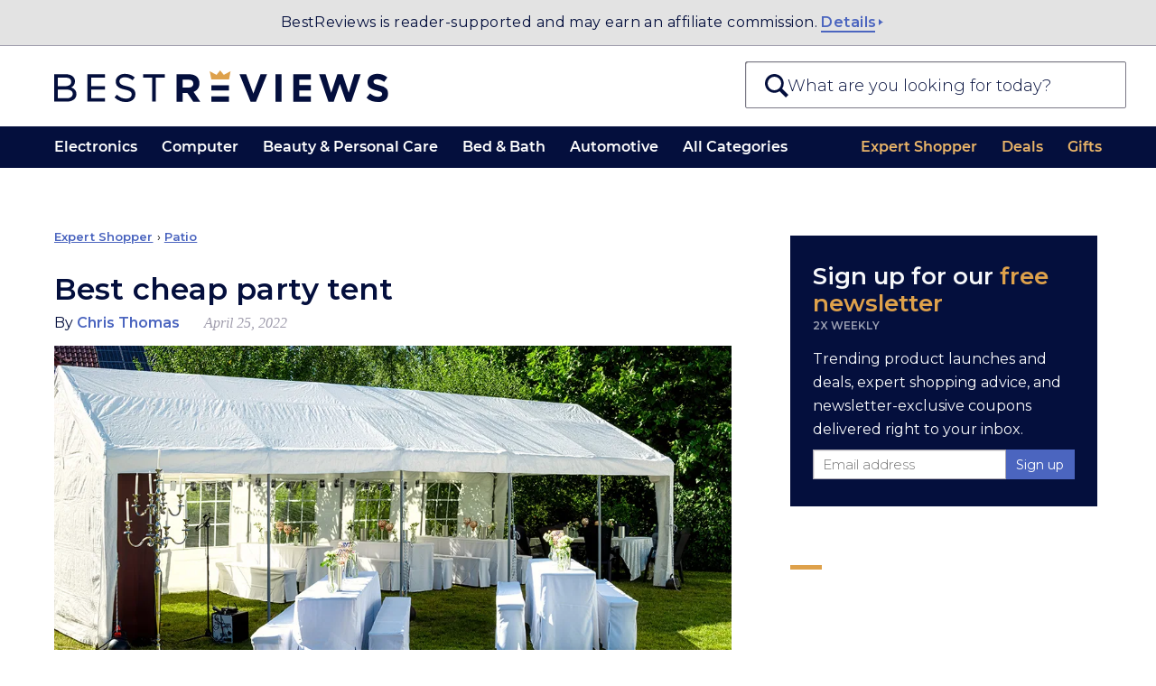

--- FILE ---
content_type: text/html; charset=UTF-8
request_url: https://bestreviews.com/articles/patio/patio-best-cheap-party-tent
body_size: 33702
content:
<!DOCTYPE html>
<html lang="en">
<head>
  <meta charset="UTF-8"/>
  <meta http-equiv="X-UA-Compatible" content="IE=Edge"/>
  <meta name="viewport" content="width=device-width, initial-scale=1.0"/>
  <title>Best cheap party tent</title>
  <meta name="description" content="When hosting an outdoor event, it’s important to have a roof over your head. A party tent can keep the sun and rain out so guests can enjoy themselves."/>
  <meta name="robots" content="noai, noimageai">
  <meta name="partnerboostverifycode" content="32dc01246faccb7f5b3cad5016dd5033" />
  <meta name="robots" content="max-image-preview:large"><link rel="preconnect" href="https://c.aps.amazon-adsystem.com" /><link rel="preload" href="https://config.aps.amazon-adsystem.com/configs/35d591eb-1820-423e-beae-f14d90cc7e10" as="script" fetchpriority="high" /><script async src="https://config.aps.amazon-adsystem.com/configs/35d591eb-1820-423e-beae-f14d90cc7e10" fetchpriority="high"></script><link rel="preload" href="https://client.aps.amazon-adsystem.com/publisher.js" as="script" fetchpriority="high" /><script async src="https://client.aps.amazon-adsystem.com/publisher.js" fetchpriority="high"></script>    
        <link rel="canonical"  href="https://bestreviews.com/articles/patio/patio-best-cheap-party-tent" />  <script defer src="https://cdn.cookielaw.org/scripttemplates/otSDKStub.js" type="text/javascript" charset="UTF-8"
          data-domain-script="051df16b-9d30-41a3-91f8-dbf5058f87c1"></script>
  <script type="text/javascript">
    function OptanonWrapper() {
      var link = document.querySelector('.donotsell');
      if (!link) return;

      link.addEventListener('click', function(e){
        e.preventDefault();
        e.stopImmediatePropagation();
        OneTrust.ToggleInfoDisplay();
      }, { capture: true });
    }
  </script>
  <script defer src="https://cdn.cookielaw.org/opt-out/otCCPAiab.js" type="text/javascript" charset="UTF-8"
          ccpa-opt-out-ids="SSPD_BG" ccpa-opt-out-geo="us"
          ccpa-opt-out-lspa="false"></script>
  
  <link rel="dns-prefetch" href="//cdn.bestreviews.com" /><link rel="dns-prefetch" href="//cdn0.bestreviews.com" /><link rel="dns-prefetch" href="//cdn1.bestreviews.com" /><link rel="dns-prefetch" href="//cdn2.bestreviews.com" /><link rel="dns-prefetch" href="//cdn3.bestreviews.com" /><link rel="dns-prefetch" href="//cdn4.bestreviews.com" /><link rel="dns-prefetch" href="//cdn5.bestreviews.com" /><link rel="dns-prefetch" href="//cdn6.bestreviews.com" /><link rel="dns-prefetch" href="//cdn7.bestreviews.com" /><link rel="dns-prefetch" href="//cdn8.bestreviews.com" /><link rel="dns-prefetch" href="//cdn9.bestreviews.com" /><link rel="dns-prefetch" href="//cdn10.bestreviews.com" /><link rel="dns-prefetch" href="//cdn11.bestreviews.com" /><link rel="dns-prefetch" href="//cdn12.bestreviews.com" /><link rel="dns-prefetch" href="//cdn13.bestreviews.com" /><link rel="dns-prefetch" href="//cdn14.bestreviews.com" /><link rel="dns-prefetch" href="//cdn15.bestreviews.com" /><link rel="dns-prefetch" href="//cdn16.bestreviews.com" /><link rel="dns-prefetch" href="//cdn17.bestreviews.com" /><link rel="dns-prefetch" href="//cdn18.bestreviews.com" /><link rel="dns-prefetch" href="//cdn19.bestreviews.com" /><link rel="dns-prefetch" href="//cdn20.bestreviews.com" /><link rel="dns-prefetch" href="//cdn21.bestreviews.com" /><link rel="dns-prefetch" href="//cdn22.bestreviews.com" /><link rel="dns-prefetch" href="//cdn23.bestreviews.com" /><link rel="dns-prefetch" href="//cdn24.bestreviews.com" /><link rel="dns-prefetch" href="//cdn25.bestreviews.com" /><link rel="dns-prefetch" href="//cdn26.bestreviews.com" /><link rel="dns-prefetch" href="//cdn27.bestreviews.com" /><link rel="dns-prefetch" href="//cdn28.bestreviews.com" /><link rel="dns-prefetch" href="//cdn29.bestreviews.com" /><link rel="dns-prefetch" href="//cdn30.bestreviews.com" /><link rel="dns-prefetch" href="//cdn31.bestreviews.com" /><link rel="dns-prefetch" href="https://www.google-analytics.com" /><link rel="dns-prefetch" href="https://www.googletagmanager.com" /><link rel="dns-prefetch" href="https://fonts.googleapis.com" /><link rel="dns-prefetch" href="https://ajax.googleapis.com" /><link rel="dns-prefetch" href="https://cdnjs.cloudflare.com" /><link rel="dns-prefetch" href="https://www.lightboxcdn.com" /><link rel="dns-prefetch" href="https://blue.bestreviews.com" /><link rel="dns-prefetch" href="https://cdn.cookielaw.org" /><meta name="ir-site-verification-token" value="362358649" /><meta name="p:domain_verify" content="25563f405330463ba3adf736fca8619d" /><meta property="fb:pages" content="848379871897765" /><meta name="msvalidate.01" content="58E47A88368684FD3390B03A1F6DC64F" /><meta property="og:image" content="https://cdn.bestreviews.com/images/v4desktop/image-full-page-cb/000-best-cheap-party-tents-930c62.jpg" /><meta name="twitter:image" content="https://cdn.bestreviews.com/images/v4desktop/image-full-page-cb/000-best-cheap-party-tents-930c62.jpg" /><meta property="og:title" content="Best cheap party tent" /><meta property="og:site_name" content="BestReviews" /><meta property="og:url" content="https://bestreviews.com/articles/patio/patio-best-cheap-party-tent" /><meta property="og:description" content="When hosting an outdoor event, it’s important to have a roof over your head. A party tent can keep the sun and rain out so guests can enjoy themselves." /><meta property="og:type" content="website" /><div class="blocksv4-bestreviews-tracking-googletagmanager-googletagmanager" >    <script>
        (function (w, d, s, l, i) {
          w[l] = w[l] || []
          w[l].push({
            'gtm.start':
              new Date().getTime(), event: 'gtm.js',
          })
          var f = d.getElementsByTagName(s)[0],
            j = d.createElement(s), dl = l != 'dataLayer' ? '&l=' + l : ''
          j.async = true
          j.src =
            'https://www.googletagmanager.com/gtm.js?id=' + i + dl
          f.parentNode.insertBefore(j, f)
        })(window, document, 'script', 'dataLayer', 'GTM-M5BKX93')
    </script>
    <script>
        window.dataLayer = window.dataLayer || [];
        window.dataLayer.push({"cmURegion":"US"});
    </script>
    </div><script src="https://blue.bestreviews.com/script.js" async></script>
<div class="site-header-support-banner" >    <div class="inner">
      BestReviews is reader-supported and may earn an affiliate commission.
      <a aria-label="Read more about us" href="/about-us" class="site--link-more">Details</a>
    </div>
    </div>    <script type="text/javascript">
        window._taboola = window._taboola || [];
        _taboola.push({article:'auto'});
        !function (e, f, u, i) {
          if (!document.getElementById(i)){
            e.async = 1;
            e.src = u;
            e.id = i;
            f.parentNode.insertBefore(e, f);
          }
        }(document.createElement('script'),
        document.getElementsByTagName('script')[0],
        '//cdn.taboola.com/libtrc/nexstar-bestreviews/loader.js',
        'tb_loader_script');
        if(window.performance && typeof window.performance.mark == 'function')
          {window.performance.mark('tbl_ic');}
      </script>
    <script>
      window.NXSTdata = window.NXSTdata || {};
      window.NXSTdata.content = window.NXSTdata.content || {};
      window.NXSTdata.page = window.NXSTdata.page || {};
      window.NXSTdata.site = window.NXSTdata.site || {};
      window.NXSTdata.commerce = window.NXSTdata.commerce || {};
      window.NXSTdata.layout = window.NXSTdata.layout || {};
      window.NXSTdata.content = Object.assign(window.NXSTdata.content, {"pageType":"expert_shopper","title":"Best cheap party tent","description":"When hosting an outdoor event, it\u2019s important to have a roof over your head. A party tent can keep the sun and rain out so guests can enjoy themselves.","pageId":"47032","publicationDate":"2022-04-27T08:48:38-07:00","publicationDayOfWeek":"Wednesday","lastModifiedDate":"2022-04-25T10:45:21-07:00","authorName":"Chris Thomas","persistentId":"bestreviews-1-expert_shopper-47032"});
      window.NXSTdata.page = Object.assign(window.NXSTdata.page, {"urlHostname":"https:\/\/bestreviews.com","canonicalUrl":"https:\/\/bestreviews.com\/articles\/patio\/patio-best-cheap-party-tent","urlSlug":"patio-best-cheap-party-tent","directoryPath":["articles","patio"]});
      window.NXSTdata.site = Object.assign(window.NXSTdata.site, {"brandName":"BestReviews","domainName":"bestreviews.com","timeZone":"America\/Los_Angeles"});
      window.NXSTdata.commerce = Object.assign(window.NXSTdata.commerce, {"partnerName":"BestReviews","productCategory":"Patio"});</script><script>
        window.htlbid = window.htlbid || {};
        htlbid.cmd = htlbid.cmd || [];
        htlbid.cmd.push(function () {
        htlbid.setTargeting("is_testing", "no");htlbid.setTargeting("is_home", "no");htlbid.setTargeting("category", "18");htlbid.setTargeting("post_id", "47032");});</script>    <link rel="prev"  href="/articles/electronics/the-smart-home-starter-kit" />    <link rel="next"  href="/articles/kitchen/mixers/kitchen-stand-mixers-comparison" /><script type="application/ld+json">[{"@context":"https://schema.org","@type":"NewsArticle","headline":"Best cheap party tent","image":["https://cdn.bestreviews.com/images/v4desktop/image-full-page-cb/000-best-cheap-party-tents-930c62.jpg"],"author":[{"@type":"Person","name":"Chris Thomas","description":"","jobTitle":"Writer","image":"//cdn.bestreviews.com/images/aboutus/team/chris-thomas-headshot-9acfde.jpg","url":"https://bestreviews.com/authors/chris-thomas"}],"publisher":{"@type":"Organization","name":"BestReviews","url":"https://bestreviews.com","logo":{"@type":"ImageObject","url":"https://cdn.bestreviews.com/images/logo.png","width":482,"height":60}},"datePublished":"2022-04-27T08:48:38-07:00","dateModified":"2022-04-25T10:45:21-07:00"},{"@context":"https://schema.org","@type":"BreadcrumbList","itemListElement":[{"@type":"ListItem","position":1,"name":"Expert Shopper","item":"https://bestreviews.com/articles"},{"@type":"ListItem","position":2,"name":"Patio","item":"https://bestreviews.com/patio"},{"@type":"ListItem","position":3,"name":"Best cheap party tent","item":"https://bestreviews.com/articles/patio/patio-best-cheap-party-tent"}]}]</script>
  <script>
    // Polyfils.
    window.supportsPassiveEvent = false;
    try {
      var opts = Object.defineProperty({}, 'passive', {
        get: function () {
          window.supportsPassiveEvent = true;
        },
      });
      window.addEventListener('testPassive', null, opts);
      window.removeEventListener('testPassive', null, opts);
    } catch (e) {
    }

    // Touch events and scroll fix for Safari and iOS.
    try {
      document.body.addEventListener('touchstart',
        function () {
        },
        window.supportsPassiveEvent ? {passive: true} : false);
    } catch (e) {
    }

    // Next seems not to be required anymore.
    (function () {
      var s = function (u) {
        var e = document.createElement('script');
        e.setAttribute('src', u);
        e.setAttribute('async');
        document.body.appendChild(e);
      };
      if (!window.matchMedia) s('//cdn.jsdelivr.net/npm/matchmedia-polyfill');
      if (!window.console) window.console = {
        error: function () {
        },
        log: function () {
        },
      };
      if (!window.addEventListener) s('//cdnjs.cloudflare.com/ajax/libs/es5-shim/4.5.7/es5-shim.min.js');
    })();
  </script>
<link rel="stylesheet"  href="https://htlbid.com/v3/bestreviews.com/htlbid.css" /><style type="text/css" data-url="//assets.bestreviews.com/a/7/a7def135b65d905aba2783ae267a7d51.css?r=17684890168f00b204e9800998">
/*! normalize.css v8.0.1 | MIT License | github.com/necolas/normalize.css */
 html{line-height:1.15;-webkit-text-size-adjust:100%}body{margin:0}main{display:block}h1{font-size:2em;margin:.67em 0}hr{box-sizing:content-box;height:0;overflow:visible}pre{font-family:monospace,monospace;font-size:1em}a{background-color:#fff0}abbr[title]{border-bottom:none;text-decoration:underline;text-decoration:underline dotted}b,strong{font-weight:bolder}code,kbd,samp{font-family:monospace,monospace;font-size:1em}small{font-size:80%}sub,sup{font-size:75%;line-height:0;position:relative;vertical-align:baseline}sub{bottom:-.25em}sup{top:-.5em}img{border-style:none}button,input,optgroup,select,textarea{font-family:inherit;font-size:100%;line-height:1.15;margin:0}button,input{overflow:visible}button,select{text-transform:none}button,[type="button"],[type="reset"],[type="submit"]{-webkit-appearance:button}button::-moz-focus-inner,[type="button"]::-moz-focus-inner,[type="reset"]::-moz-focus-inner,[type="submit"]::-moz-focus-inner{border-style:none;padding:0}button:-moz-focusring,[type="button"]:-moz-focusring,[type="reset"]:-moz-focusring,[type="submit"]:-moz-focusring{outline:1px dotted ButtonText}fieldset{padding:.35em .75em .625em}legend{box-sizing:border-box;color:inherit;display:table;max-width:100%;padding:0;white-space:normal}progress{vertical-align:baseline}textarea{overflow:auto}[type="checkbox"],[type="radio"]{box-sizing:border-box;padding:0}[type="number"]::-webkit-inner-spin-button,[type="number"]::-webkit-outer-spin-button{height:auto}[type="search"]{-webkit-appearance:textfield;outline-offset:-2px}[type="search"]::-webkit-search-decoration{-webkit-appearance:none}::-webkit-file-upload-button{-webkit-appearance:button;font:inherit}details{display:block}summary{display:list-item}template{display:none}[hidden]{display:none}@font-face{font-family:'Montserrat-SemiBold';font-style:normal;font-weight:600;font-display:swap;src:local('Montserrat SemiBold'),local('Montserrat-SemiBold'),url(https://fonts.gstatic.com/s/montserrat/v14/JTURjIg1_i6t8kCHKm45_bZF3gnD_g.woff2) format('woff2');unicode-range:U+0000-00FF,U+0131,U+0152-0153,U+02BB-02BC,U+02C6,U+02DA,U+02DC,U+2000-206F,U+2074,U+20AC,U+2122,U+2191,U+2193,U+2212,U+2215,U+FEFF,U+FFFD}@font-face{font-family:'--montserrat-system-fallback';ascent-override:98%;descent-override:19%;line-gap-override:normal;advance-override:87%;src:local('Verdana')}html{-webkit-text-size-adjust:100%;text-size-adjust:100%}body{margin:0;background-color:#fff;font-family:'Montserrat',--montserrat-system-fallback,'Verdana',sans-serif;font-stretch:normal;font-kerning:none;overflow-x:hidden}*:after,*:before{box-sizing:inherit}.header-text{font-size:80px;line-height:90px;font-weight:700}.header-h1{font-size:36px;line-height:40px;text-transform:uppercase;letter-spacing:-1px}.module-h1{font-size:36px;line-height:40px;letter-spacing:-.02em}.header-h2{font-size:22px;line-height:38px;letter-spacing:-.02em;font-weight:400}.widget .subtitle-split,.widget .header-h1,.widget .header-h2{text-transform:none!important}.widget .header-h1{letter-spacing:-1px}@media (max-width:768px){.widget .header-h1{font-size:28px}}@media (max-width:320px){.widget .header-h1{font-size:26px}}.product-header{font-size:20px;line-height:20px}.slidebar-header{font-size:17px;line-height:30px;letter-spacing:30px;font-weight:600}.main-text{font-size:17px;line-height:30px}.label-text{font-size:16px;line-height:25px}.uppcs{text-transform:uppercase}p{margin:25px 0;padding:0}.blue-title{color:#333e48}.darkblue{color:#21272e}.blue{color:#225d8d}.brown-base{color:#cea052}.brown-active{color:#bb9048}.brown-event{color:#a17c3d}.gray{color:#7a7a7a}.gray-light1{color:#949494}.gray-light2{color:#adadad}.silver{color:#f2f2f2}.silver-light{color:#fafafa}.cyan{color:#4cbd99}.blue-light{color:#4ab8eb}.purple{color:#9664c5}.grid{width:964px;margin:0 auto}.grid-row{clear:left}.grid-row:after,.grid:after{content:'';display:table;clear:both}.grid-cell{margin-right:32px;float:left}.cell1{width:51px}.cell2{width:134px}.cell3{width:217px}.cell4{width:300px}.cell5{width:383px}.cell6{width:466px}.cell7{width:549px}.cell7>p:first-child{margin-top:0}.cell8{width:632px}.cell9{width:715px}.cell10{width:798px}.cell11{width:881px}.cell12{width:964px}.grid-row>.grid-cell:last-child,.grid-cell.last{margin-right:0!important}@media (max-width:1080px){.grid{width:auto}}@media (max-width:767px){.grid,.grid-cell,.cell1,.cell2,.cell3,.cell4,.cell5,.cell6,.cell7,.cell8,.cell9,.cell10,.cell11,.cell12{float:none;width:auto;max-width:100%;margin:0}}a{color:#cea052;text-decoration:none}a:hover{color:#bb9048;text-decoration:underline}a:active{color:#a17c3d}ul.menu,ul.menu li{margin:0;padding:0}ul.menu li{list-style:none}*:focus{outline:none}:-moz-ui-invalid:not(output){box-shadow:none}.field{padding:7px 15px;font-size:16px;background-color:#fff;border:1px solid white!important;-webkit-border-radius:5px;-moz-border-radius:5px;border-radius:5px}.field:hover{border:1px solid #adadad!important}.field.active{border:1px solid #cea052!important}.button{font-size:15px;padding:9px 0;width:130px;border:none;margin:15px auto;border-radius:2px;background-color:#4b65bf;color:#fff;cursor:pointer;display:inline-block;text-align:center}.button:hover{background-color:#4b65bf;color:#fff}.button-danger{padding:5px 15px;font-size:16px;color:#e23434;background-color:#fff0;cursor:pointer;border:2px solid #fff0;font-weight:lighter}.button[disabled]{opacity:.9;filter:grayscale(1);pointer-events:none}.button:hover,.button:active{background-color:#4b72cc}.button-danger:hover{background:#fff0;border-color:#e23434}.button-primary{border-radius:0;font-weight:400}.button-secondary{border-radius:0;padding:7px 15px;font-size:16px;color:#225d8d;border:1px solid #9b9b9b;cursor:pointer}.price-button{width:50px;padding:3px 0;font-size:14px;color:#cea052;border:1px solid #cea052;text-align:center}.price-button:hover,.active-button{background-color:#cea052;color:#fff}.cke_editable{background-color:#fff}ul{margin:0;padding-left:20px}ul li{padding-left:5px;margin-bottom:5px}iframe{border:0}#go-top{display:none;position:fixed;bottom:0;right:20px;width:42px;height:42px;background:#fff;color:#ccc;border:1px solid #ddd;border-bottom:0;border-radius:7px 7px 0 0;z-index:100000;box-shadow:1px 1px 16px 2px rgb(0 0 0 / .1);cursor:pointer}#go-top:after{font-family:'Arial',sans-serif;content:'\25B2';font-size:22px;line-height:42px;vertical-align:middle;width:42px;text-align:center;display:inline-block}.loader{border:2px solid #f3f3f3;border-top:2px solid #333e48;border-radius:50%;width:30px;height:30px;margin:32px auto;animation:spin 2s linear infinite}@keyframes spin{0%{transform:rotate(0deg)}100%{transform:rotate(360deg)}}a.icon-mail:before{content:'';display:inline-block;width:22px;height:22px;margin-right:.67em;background:url(//cdn11.bestreviews.com/images/v4/icons/Subscribe_ico.svg) 50% 50% no-repeat;background-size:contain;vertical-align:middle}.widget video{width:100%}.check-price{width:117px;margin:10px auto;padding:3px 0;font-size:16px;text-decoration:none;border:1px solid #cea052;background:#cea052;color:#fff}@media (min-width:768px){a:hover .check-price,:hover>.check-price,.check-price:hover{color:#cea052;background:#fff}}@media (max-width:767px){.check-price:active,.check-price:focus{color:#cea052;background:#fff}}.widget-productsingle :hover .check-price{background:#cea052;color:#fff}.active-price-btn{color:white!important;background-color:#cea052!important}.active-cell{background-color:#f2f2f2!important}body.no-header-footer{margin-top:0}a{color:#4b65bf;text-decoration:none}a:hover{text-decoration:none}#frame{min-width:290px;margin:0 10px}#container{min-width:290px}#content{min-width:290px}#content .not-found-text{padding:15px 0 0 0;color:#666;text-align:center}.br-section-header-line{display:block;width:18px;height:1px;border-bottom:solid 3px #cda053;margin:0 auto 3px}@media (min-width:768px){.br-section-header-line{display:block;width:33px;border-bottom:solid 4px #cda053}}@media (min-width:1280px){.br-section-header-line{display:block;width:35px;border-bottom:solid 5px #cda053;position:relative;margin:0 0 9px}}.br-arrow-right,.br-arrow-right-large{display:inline-block;width:0;height:0;border-top:4px solid #fff0;border-bottom:4px solid #fff0;border-left:5px solid #4b65bf;position:relative;top:11px;right:1px}@media (min-width:768px){.br-arrow-right-large{border-top:4px solid #fff0;border-bottom:4px solid #fff0;border-left:5px solid #4b65bf}}@media (min-width:1280px){.br-arrow-right,.br-arrow-right-large{border-top:4px solid #fff0;border-bottom:4px solid #fff0;border-left:4px solid #4b65bf}.br-arrow-right-large{border-left:5px solid #4b65bf}}.search-component .autocomplete-placeholder .results{list-style:none;margin:0;padding:0;font-size:.8em}.search-component.show .autocomplete-placeholder .results{display:block}.search-component .autocomplete-placeholder .results li{margin-bottom:0;padding-left:0}.search-component .autocomplete-placeholder .results a{display:block;height:25px;padding:15px;border-top:1px solid #e3e3e3;color:#040f3d;background:#fff;line-height:30px;overflow:hidden;text-overflow:ellipsis;white-space:nowrap}.search-component .autocomplete-placeholder .results .selected a,.search-component .autocomplete-placeholder .results a:hover{background:#040f3d;text-decoration:none;color:#fff}.search-component .autocomplete-placeholder .results .info{vertical-align:middle;text-align:left}.search-component .autocomplete-placeholder .ajax-search-info{padding:15px 10px 10px 10px;border-top:1px solid #e3e3e3;color:#225c8b;background:#fff;word-wrap:break-word}@media (min-width:768px) and (max-width:1280px){.search-component .autocomplete-placeholder .results a{overflow:hidden;line-height:35px;vertical-align:middle;height:35px}}@media (max-width:360px){.search-component .autocomplete-placeholder .results a{padding:0 8px 0 10px;overflow:hidden;line-height:42px;vertical-align:middle;height:42px}}.site--link-more{border-bottom:1px solid #4b65bf;color:#4b65bf}.site--link-more:hover{color:#4b65bf}.site--link-more:after{content:'';display:inline-block;margin-bottom:.12em;margin-right:-.52em;border-top:.23em solid #fff0;border-bottom:.23em solid #fff0;border-left:.32em solid #4b65bf;margin-left:0}.floating.is_stuck{overflow:hidden}.content-builder-revision-notice-wrapper{height:1.8em}.content-builder-revision-notice{position:fixed;top:0;left:0;right:0;width:100%;padding:.4em;font-size:14px;background:#ffd291;color:#542a00;text-align:center;z-index:999999}.title-br-ckeditor{color:#2b4c78}.gold-br-ckeditor{color:#cea052}img.lazy:not(.lazy-loaded){min-height:1em}.prgrsv{position:relative;overflow:hidden}.prgrsv img:not(.blr){width:100%;height:100%}.prgrsv .clr{opacity:0;transition:opacity 400ms ease-in-out,overflow 500ms;position:absolute;top:0;left:0;z-index:10}.prgrsv .blr{transition:opacity 400ms ease-in-out;filter:blur(30px);opacity:.9;position:absolute;top:0;left:0;width:100%}.prgrsv.loaded .blr{opacity:0}.prgrsv.loaded .clr{opacity:1}.prgrsv:not(.loaded) .clr{height:100%;width:100%}.site-header-support-banner{background:#e3e3e3;color:#040f3d;border-bottom:1px solid #9f9cac;font-weight:500;line-height:1.4;font-size:12px;text-align:center;padding:15px 0;z-index:1000000;position:relative}@media (min-width:768px){.site-header-support-banner{font-size:13px;padding:7px 0;line-height:2.31}}@media (min-width:1280px){.site-header-support-banner{font-size:16px;letter-spacing:.44px}}.site-header-support-banner .inner{max-width:1260px;margin-left:auto;margin-right:auto;padding-left:15px;padding-right:15px;text-rendering:revert}.site-header-support-banner a{color:#4b65bf}.site-header-support-banner .site--link-more{font-weight:600;border-bottom-width:2px}.site-header-support-banner .site--link-more:after{margin-left:2px}.header-container{width:100%;background-color:#fff;box-sizing:border-box;margin:0;z-index:10}.header-container--holder--logo-search--holder{padding:16.5px 20px}@media (max-width:767px){.header-container--holder--logo-search--holder{border-bottom:1px solid #7b7986}}@media (min-width:768px){.header-container--holder--logo-search--holder{height:75px;padding:0 20px;position:relative}}@media (min-width:1280px){.header-container--holder--logo-search--holder{max-width:1280px;height:89px;padding:0;margin:0 auto}}.header-container--holder--logo-search--logo{display:block;max-width:calc(100% - 44px);margin-left:42px}@media (min-width:340px){.header-container--holder--logo-search--logo{max-width:224px;height:23px;margin-left:auto;margin-right:auto}}@media (min-width:768px){.header-container--holder--logo-search--logo{max-width:unset;height:27px;margin-top:25px;float:left;margin-left:10px;width:266px}}@media (min-width:1280px){.header-container--holder--logo-search--logo{width:370px;height:37px;margin-left:60px;margin-top:27px}}.header-container--holder--logo-search--logo img{display:block;max-width:100%;max-height:100%}body.login-page #logo img{margin:0 auto!important}@media (max-width:339px){.header-container--holder--logo-search--logo{margin-right:42px}}.header--menu{margin:0 30px}@media (min-width:1280px){.header--menu{max-width:1160px;margin:0 auto}}.header--menu ul{margin:0;padding:0}.header--menu li{list-style:none;margin:0;padding:0}.header-container--holder--navigation--toggle,.header-container--holder--navigation--close{display:none}.header--menu-list-item--title{font-family:"Montserrat-SemiBold","Monserat",sans-serif}.header--menu-list-item--title a{display:block;font-size:13px;line-height:1.23;font-weight:600;padding:9px 0;cursor:pointer}@media (min-width:1000px){.header--menu-list-item--title a{font-size:15px;padding:12px 0}}@media (min-width:1280px){.header--menu-list-item--title a{padding:14px 0;line-height:1.14;font-size:16px;font-weight:400}}@media (max-width:767px){.header-container--holder--navigation--overlay,.header-container--holder--navigation--overlay body{overflow:hidden;height:100%;max-height:100%}.header--menu--entities-list{display:flex;flex-flow:column}.header--menu--entities-list .header--menu-list-item:not([data-visible-s]){display:none}.header-container--holder--navigation--close{content:"";display:block;height:11px;width:11px;background-image:url("data:image/svg+xml;base64, [base64]");background-repeat:no-repeat;background-size:contain;position:absolute;right:0;top:2px;border:10px solid #fff;text-indent:-100px;overflow:hidden}.header-container--holder--navigation--toggle{display:block;position:relative;width:29px;height:20px;text-indent:-100px;overflow:hidden;float:left;margin-top:-97px;margin-left:20px;background:url("data:image/svg+xml;base64, [base64]") no-repeat 50% 50%;background-size:contain}.header-container--holder--navigation{position:fixed;display:block;z-index:90000000;overflow:hidden;top:0;right:0;bottom:0;left:0;width:100%;width:100vw;height:100%;height:100vh;box-sizing:border-box;background-color:#fff0;transform:translateX(-100%);transition:background-color 120ms,transform 180ms ease-in-out 112ms}.header-container--holder--navigation:target,.header-container--holder--navigation.show{background-color:rgb(0 0 0 / .4);transform:translateX(0);transition:background-color 120ms 180ms,transform 180ms ease-in-out}.header-container--holder--navigation .header--menu{color:#040f3d;background-color:#fff;box-sizing:border-box;margin:0 40px 0 0;max-width:300px;box-shadow:0 0 6px -2px #000;overflow:auto;-webkit-overflow-scrolling:touch;height:100%;height:100vh;position:relative;padding-bottom:120px}.header-container--holder--navigation .header--menu:before{content:"";display:block;margin:19px 32px 17px 20px;height:21px;background:var(--logo);background-size:contain;background-repeat:no-repeat}.header-container--holder--navigation .header--menu--categories-list .header--menu-list-item:not(.all-categories){display:none!important}.header-container--holder--navigation .header--menu-list-item--title{font-size:16.5px;text-transform:uppercase;font-weight:600;position:relative}.header-container--holder--navigation .header--menu-list-item--title a{padding:15px 20px 13px 20px;font-size:15px;line-height:1.28;font-weight:600;cursor:pointer;letter-spacing:1.12px;color:#040f3d}.header-container--holder--navigation .header--menu-list-item--title:before{content:"";position:absolute;top:0;border-top:1px solid #dbdbdb;left:20px;right:20px}.header-container--holder--navigation .header--menu--categories-list .header--menu-list-item--title:after{position:absolute;right:14px;top:50%;transform:translate(-50%,-50%);width:14px;height:14px;content:"";transition:transform 140ms ease-in-out;margin:0;padding:0;box-sizing:border-box;background-repeat:no-repeat;background-size:cover;transform-origin:50% 50%;background-position:50% 50%;background-image:url("data:image/svg+xml;base64, [base64]")}.header-container--holder--navigation .expanded .header--menu-list-item--title{background:#dea14b}.header-container--holder--navigation .expanded .header--menu-list-item--title:before{display:none}.header-container--holder--navigation .expanded .header--menu-list-item--title:after{background-image:url("data:image/svg+xml;base64, [base64]");transform:translate(-50%,-50%) rotate(90deg)}.header-container--holder--navigation .expanded .header--menu-list-item--title a{color:#ffffff!important}.header-container--holder--navigation .expanded .header--menu-list-item--content{transform:translateY(0);max-height:2000px;padding:10px 0}.header-container--holder--navigation .header--menu-list-item--content{background:#f8f8fa;overflow:hidden;transition:padding 260ms ease-in-out,transform 120ms linear,max-height 120ms linear;transform:translateY(-100%);transform-origin:top center;max-height:0}.header-container--holder--navigation .header--menu-list-item--content a{padding:6px 10px;margin-left:10px;margin-right:10px;display:block;font-size:14px;line-height:17px;color:#040f3d}.header-container--holder--navigation .header--menu-list-item--content a:hover,.header-container--holder--navigation .header--menu-list-item--content a:active{color:#c9882c;background:#eef0f4;font-family:"Montserrat-SemiBold","Monserat",sans-serif}.header-container--holder--navigation .header--menu-list-item--content-wrapper{overflow:hidden;content-visibility:auto}}@media (min-width:768px){.header-container{position:sticky;top:0;z-index:1000000}.header-container--holder--navigation{background-color:#040f3d;color:#fff}.header--menu{display:flex;flex-direction:row;justify-content:space-between}.header--menu--categories-list,.header--menu--entities-list{display:flex;flex-wrap:nowrap;flex-direction:row;align-items:center}.header--menu--entities-list .header--menu-list-item:not([data-visible-l]){display:none}.header--menu-list-item.last .header--menu-list-item--title{margin-right:0!important}.header--menu--categories-list .header--menu-list-item.all-categories{display:block}.header--menu-list-item .header--menu-list-item--title{position:relative;margin-left:11px;margin-right:11px;white-space:nowrap}.header--menu-list-item:first-child .header--menu-list-item--title{margin-left:0}.header--menu-list-item:last-child .header--menu-list-item--title{margin-right:0}.header--menu-list-item:hover .header--menu-list-item--title:before{content:"";position:absolute;bottom:0;height:0;z-index:1;width:100%;border-top:3px solid #cea052}.header--menu-list-item--title a,.header--menu-list-item--title a:visited,.header--menu-list-item--title a:hover{color:#fff}.header--menu--entities-list-item a,.header--menu--entities-list-item a:visited,.header--menu--entities-list-item a:hover{color:#cea052}.header--menu--entities-list a,.header--menu--entities-list a:visited,.header--menu--entities-list a:hover{color:#eab569}.header--menu--categories-list .header--menu-list-item.menu-loaded:hover:before{content:"";display:block;position:fixed;left:0;right:0;height:100%;background:rgb(0 0 0 / .4);z-index:-1;pointer-events:none}.overlay-dynamic-position .header--menu--categories-list .header--menu-list-item.menu-loaded:hover:before{top:var(--overlay-top)}.header--menu--categories-list .header--menu-list-item.menu-loaded:hover .header--menu-list-item--title:after{content:"";border:12px solid #fff0;width:0;height:6px;position:absolute;transform:translate(-50%,-50%);display:block;left:50%;z-index:1;border-bottom:9px solid #fff}.header--menu--categories-list .header--menu-list-item.menu-loaded .header--menu-list-item--content-wrapper{display:none;position:absolute;width:calc(100% - 60px);left:50%;transform:translateX(-50%)}.header--menu--categories-list .header--menu-list-item.menu-loaded:hover .header--menu-list-item--content-wrapper{display:block}.header--menu--categories-list .header--menu-list-item.menu-loaded .header--menu-list-item--content{margin-top:12px;background-color:#fff;column-count:3;border-radius:5px;font-size:14px;color:#212026;box-sizing:border-box;padding:21px 32px;line-height:16px;max-height:calc(98vh - 200px);overflow:auto}.header--menu--categories-list .header--menu-list-item.menu-loaded .header--menu-list-item--content a{display:block;color:inherit;padding:6px 16px}.header--menu--categories-list .header--menu-list-item.menu-loaded .header--menu-list-item--content a:hover{background:#f8f8fa;color:#dea14b;text-shadow:-.06ex 0 0 currentColor,.06ex 0 0 currentColor}.header--menu--categories-list .header--menu-list-item.menu-loaded .header--menu-list-item--content a:focus{color:#c9882c;background:#f8f8fa}.header--menu--categories-list .header--menu-list-item.menu-loaded .header--menu-list-item--content li{break-inside:avoid-column}}@media (min-width:768px) and (max-width:1280px){.header--menu--categories-list:not(.dynamic-categories) .header--menu-list-item:nth-child(n+5):not(.all-categories){display:none}}@media (min-width:768px) and (max-width:1023px){.header--menu--categories-list:not(.dynamic-categories) .header--menu-list-item:nth-child(n+4):not(.all-categories){display:none}}@media (min-width:768px) and (max-width:980px){.header--menu--categories-list:not(.dynamic-categories) .header--menu-list-item:nth-child(n+3):not(.all-categories){display:none}}@media (min-width:768px) and (min-width:1280px){.header--menu-list-item .header--menu-list-item--title{margin-left:12px;margin-right:15px}}@media (min-width:768px) and (min-width:1280px){.header--menu--categories-list .header--menu-list-item.menu-loaded .header--menu-list-item--content-wrapper{width:1160px}}@media (min-width:768px) and (min-width:1280px){.header--menu--categories-list .header--menu-list-item.menu-loaded .header--menu-list-item--content{padding:20px 38px;font-size:15px;line-height:17px;column-count:5}}@media (min-width:768px) and (min-width:1280px){.header--menu--categories-list .header--menu-list-item.menu-loaded .header--menu-list-item--content a{padding:7px 10px}}.header-container .blocksv4-bestreviews-common-headersearch{height:82px!important;width:356px!important}.header-container .blocksv4-bestreviews-common-headersearch .search-component .toggle-button{display:none!important}.header-container .blocksv4-bestreviews-common-headersearch .search-component .search-component-field-wrapper{display:block!important;top:24px!important;border:none!important;height:46px!important}.header-container .search-component-field-wrapper-inner{border:1px solid #7b7986!important;border-radius:2px!important;box-shadow:inset 1px 1px 1px -1px #000000!important;width:330px;height:46px!important}.header-container .blocksv4-bestreviews-common-headersearch .search-component .search-button{height:50px!important;width:52px!important;padding:0!important;margin:0!important;left:0!important;border:none!important;background-color:transparent!important;background-repeat:no-repeat!important;background-position:0 1px!important;background-size:20px!important;background-image:url("data:image/svg+xml;base64, [base64]")!important}.header-container .blocksv4-bestreviews-common-headersearch .search-component .search-button:before{content:""!important}.header-container .blocksv4-bestreviews-common-headersearch input{width:313px!important;border:none!important;height:50px!important;top:0!important;margin-left:23px!important;padding-left:25px!important;font-weight:400;font-weight:lighter!important}.header-container .blocksv4-bestreviews-common-headersearch .search-component .autocomplete-placeholder{z-index:10!important;top:58px!important;border:1px solid #7b7986!important;width:328px!important;border-radius:0 0 3px 3px;background:#fff}.header-container .blocksv4-bestreviews-common-headersearch .search-component .autocomplete-placeholder .results a{background:#fff0}.header-container .blocksv4-bestreviews-common-headersearch .search-component .autocomplete-placeholder .results a:hover{background:#040f3d}.header-container .blocksv4-bestreviews-common-headersearch .search-component .autocomplete-placeholder .results li:first-child a{border-top:none!important}.header-container .search-component .autocomplete-placeholder .ajax-search-info{color:#212026}.header-container .blocksv4-bestreviews-common-headersearch input::placeholder{color:#040f3d!important;letter-spacing:0px!important;font-weight:inherit!important}@media (max-width:767px){.header-container .blocksv4-bestreviews-common-headersearch{position:relative!important;float:none!important;margin:0 auto;width:unset!important;height:56px!important}.header-container .blocksv4-bestreviews-common-headersearch .search-component .search-component-field-wrapper{top:4.5px!important;left:-1px!important}.header-container .blocksv4-bestreviews-common-headersearch .search-component .search-component-field-wrapper-inner{height:38px!important;overflow:hidden;width:unset!important}.header-container .blocksv4-bestreviews-common-headersearch .search-component .search-component-field-wrapper-inner .search-button{height:20px!important;width:20px!important;top:8px;left:10px!important}.header-container .blocksv4-bestreviews-common-headersearch .search-component .search-component-field-wrapper-inner input{margin-left:28px!important;padding-left:8px!important;font-size:14px;background:transparent!important;width:calc(100% - 34px)!important}.header-container .blocksv4-bestreviews-common-headersearch .search-component .autocomplete-placeholder{top:47px!important;width:100%!important;border-radius:3px!important;overflow:hidden;border-color:#7b7986;border-width:2px;margin-left:-.5px;box-sizing:border-box;border-right-width:1px;border-top-left-radius:0!important;border-top-right-radius:0!important;margin-top:2px}.header-container .blocksv4-bestreviews-common-headersearch .search-component .autocomplete-placeholder .ajax-search-info{border-top:none!important}}@media (min-width:768px) and (max-width:1279px){.header-container .blocksv4-bestreviews-common-headersearch .search-component .search-component-field-wrapper-inner{top:0;width:328px;right:24px;left:auto}.header-container .blocksv4-bestreviews-common-headersearch .search-component .search-component-field-wrapper{top:13.5px!important;left:auto;right:6px}.header-container .blocksv4-bestreviews-common-headersearch input{top:-2px}.header-container .blocksv4-bestreviews-common-headersearch .search-component .search-button{background-position:16px 13px!important;background-size:23px!important;top:-1px!important}.header-container .blocksv4-bestreviews-common-headersearch .search-component .autocomplete-placeholder{margin-left:-4px}}@media (min-width:1280px){.header-container .blocksv4-bestreviews-common-headersearch{right:9px!important;width:472px!important;position:absolute!important;height:82px!important}.header-container .blocksv4-bestreviews-common-headersearch .search-component .search-component-field-wrapper{display:block!important;position:absolute;border:none!important;top:18.5px!important;width:420px!important;height:50px!important}.header-container .search-component-field-wrapper-inner{border:1px solid #7b7986!important;border-radius:2px!important;box-shadow:inset 1px 1px 1px -1px #000000!important;width:420px!important;height:50px!important}.header-container .blocksv4-bestreviews-common-headersearch input{width:326px!important;border:none!important;height:46px!important;padding-left:23px!important;background:transparent!important;margin-top:4px!important}.header-container .blocksv4-bestreviews-common-headersearch input::placeholder{letter-spacing:0!important;font-size:18px!important}.header-container .blocksv4-bestreviews-common-headersearch .search-component .search-button{left:0!important;border:none!important;right:0!important;height:48px!important;background-position:21px 14px!important;background-size:26px!important;top:-1px!important}.header-container .blocksv4-bestreviews-common-headersearch .search-component .autocomplete-placeholder{top:67px!important;width:420px!important;border:1px solid #7b7986!important;border-radius:3px;border-top-left-radius:0!important;border-top-right-radius:0!important}}@media screen and (max-width:767px){#header-container .header-container--holder--logo-search--holder{position:relative}#header-container .blocksv4-bestreviews-common-headersearch{display:none;transition:opacity 0.3s ease,height 0.3s ease;height:0!important;opacity:0;top:2px}#header-container .blocksv4-bestreviews-common-headersearch .search-component-field-wrapper{opacity:0;transition:opacity 0.3s ease,height 0.3s ease}#header-container .blocksv4-bestreviews-common-headersearch .search-component-field-wrapper .search-button{display:none}#header-container .blocksv4-bestreviews-common-headersearch .search-component-field-wrapper .search-component-field-wrapper-inner input{margin-left:5px!important}#header-container .blocksv4-bestreviews-common-headersearch.override-height{height:50px!important}#header-container .header-container--holder--navigation--toggle{position:absolute;margin:0;left:20px;top:20px}#header-container #logo{-webkit-touch-callout:none;-webkit-user-select:none;-khtml-user-select:none;-moz-user-select:none;-ms-user-select:none;user-select:none;-webkit-tap-highlight-color:#fff0}#header-container .search-icon:after{content:" ";display:inline-block;width:20px;height:20px;position:absolute;right:20px;top:18px;background-image:url("data:image/svg+xml;base64, [base64]");background-repeat:no-repeat;background-size:20px 20px}#header-container .search-icon.search-open:after{background-image:url("data:image/svg+xml;base64, [base64]");background-size:15px 15px;background-position:center}}.header-container .header-container-inner .blocksv4-bestreviews-common-headersearch{display:block}.blocksv4-bestreviews-common-headersearch{position:relative;float:right;height:100%;z-index:1000;width:360px;margin:0}.blocksv4-bestreviews-common-headersearch .search-component .search-button{cursor:pointer;position:absolute;top:0;bottom:0;right:0;margin:auto 0;z-index:5;display:inline-block;width:50px;height:40px;content:"";background:url(//cdn20.bestreviews.com/images/v4/mag_glass_small_blue.svg) 16px 12px/17px 16px no-repeat;border:1px solid #d5d5d5;border-left:none}.blocksv4-bestreviews-common-headersearch .search-component-field-wrapper .search-button img{display:none;position:relative;top:0;left:0}.blocksv4-bestreviews-common-headersearch .search-component .toggle-button{display:none}.blocksv4-bestreviews-common-headersearch .search-component-field-wrapper{height:100%}.blocksv4-bestreviews-common-headersearch .search-component input{margin:auto 0;padding-left:20px;height:40px;width:310px;display:inline-block;box-sizing:border-box;border:1px solid #d5d5d5;border-right:none;position:absolute;top:0;bottom:0;right:50px;-webkit-appearance:none;-webkit-border-radius:0;-moz-border-radius:0;border-radius:0}.blocksv4-bestreviews-common-headersearch .search-component input::-ms-clear{display:none}.blocksv4-bestreviews-common-headersearch .search-component input::-webkit-input-placeholder{color:#acacac}.blocksv4-bestreviews-common-headersearch .search-component input:-moz-placeholder{color:#acacac;opacity:1}.blocksv4-bestreviews-common-headersearch .search-component input::-moz-placeholder{color:#acacac;opacity:1}.blocksv4-bestreviews-common-headersearch .search-component input:-ms-input-placeholder{color:#acacac}.blocksv4-bestreviews-common-headersearch .search-component input::-ms-input-placeholder{color:#acacac}.blocksv4-bestreviews-common-headersearch .search-component .autocomplete-placeholder{position:absolute;left:0;width:358px;top:54px;border:1px solid #d5d5d5}@media (max-width:1280px){.blocksv4-bestreviews-common-headersearch{display:block;position:absolute;top:0;right:0;width:40px}.blocksv4-bestreviews-common-headersearch.shown{width:100%}.blocksv4-bestreviews-common-headersearch .search-component input{width:calc(100% - 50px);height:50px;right:initial;border:1px solid #d5d5d5}.blocksv4-bestreviews-common-headersearch .search-component input{display:block}.blocksv4-bestreviews-common-headersearch .search-component .toggle-button{display:block;position:absolute;top:0;bottom:0;right:0;margin:auto 24px auto 0;z-index:5;display:inline-block;width:50px;height:45px;content:"";background:#fff url(//cdn20.bestreviews.com/images/v4/mag_glass_small_blue.svg) 50% 50% no-repeat;background-size:16px 18px;cursor:pointer}.blocksv4-bestreviews-common-headersearch .search-component .toggle-button:after{content:"";background-image:url(//cdn8.bestreviews.com/images/v4/mag_glass_small_gold.svg);display:none}.blocksv4-bestreviews-common-headersearch.shown .toggle-button{background:#fff url(//cdn4.bestreviews.com/images/v4/icons/x-icon.svg) 9px 7px no-repeat}.blocksv4-bestreviews-common-headersearch .search-component .search-component-field-wrapper{background-color:#fff;display:none;position:absolute;right:0;top:48px;width:100%;border-left:none;height:50px;margin:0 auto;left:0}.blocksv4-bestreviews-common-headersearch .search-component .search-component-field-wrapper-inner{height:50px;position:absolute;bottom:0;left:0;right:0;top:auto}.blocksv4-bestreviews-common-headersearch.shown .search-component-field-wrapper{display:block}.blocksv4-bestreviews-common-headersearch .search-component .autocomplete-placeholder{left:0;top:99px;width:calc(100% - 2px)}.blocksv4-bestreviews-common-headersearch .search-component .autocomplete-placeholder .results li:first-child a{border-top:none}}@media (min-width:1280px){.blocksv4-bestreviews-common-headersearch .search-component-field-wrapper .search-button img{display:inline;opacity:0;width:16px;height:16px;margin:5px 0 0 0;transition:opacity 300ms ease-in-out}.blocksv4-bestreviews-common-headersearch .search-component-field-wrapper .search-button:hover{background:url(//cdn18.bestreviews.com/images/v4/mag_glass_hover_2.svg) 16px 12px/17px 16px no-repeat}}@media (min-width:768px) and (max-width:1280px){.blocksv4-bestreviews-common-headersearch .search-component-field-wrapper{border:1px solid #d5d5d5}.blocksv4-bestreviews-common-headersearch .search-component input{height:48px;background-color:#fff0;width:calc(100% - 200px);border:0;top:2px;padding-left:35px}.blocksv4-bestreviews-common-headersearch .search-component .search-button:before{content:"Search"}.blocksv4-bestreviews-common-headersearch .search-component .search-button{top:auto;bottom:auto;height:auto;width:auto;margin:7px 30px 7px 0;padding:7px 32px 7px 32px;color:#fff;background:#333e48}.blocksv4-bestreviews-common-headersearch .search-component .toggle-button{margin-right:20px}}@media (max-width:767px){.blocksv4-bestreviews-common-headersearch.shown{width:100%}.blocksv4-bestreviews-common-headersearch .search-component .toggle-button{background-size:16px 18px;top:0;margin:auto 2px auto 0}.blocksv4-bestreviews-common-headersearch.shown .toggle-button{background:#fff url(//cdn4.bestreviews.com/images/v4/icons/x-icon.svg) 9px 7px no-repeat;top:0;margin:auto 2px auto 0}.blocksv4-bestreviews-common-headersearch .search-component .search-button,.blocksv4-bestreviews-common-headersearch .search-component .search-button:hover{height:50px;background:#040f3d url(//cdn13.bestreviews.com/images/v4/mag_glass_1x.svg) 50% 50%/16px 18px no-repeat;margin:auto 0;top:0}.blocksv4-bestreviews-common-headersearch .search-component .autocomplete-placeholder{top:97px}}.expert-shopper .components-sharetool{margin:15px 20px 0;padding:15px 0 27px;border-bottom:1px solid #212026}.expert-shopper .expert-shopper-container:not(:first-child) .widget-content{border-bottom:1px solid #212026}.expert-shopper .expert-shopper-container:not(:first-child) .components-contenttexteditor p:last-child{margin:0 0 39px}@media (min-width:768px){.expert-shopper .components-sharetool{margin:20px 30px 0;padding:15px 0 31px}.expert-shopper .expert-shopper-container:not(:first-child) .components-contenttexteditor p:last-child{margin:0 0 31px}}@media (min-width:1280px){.expert-shopper{margin:0 auto;max-width:1160px}.expert-shopper .expert-shopper-container{border-bottom:1px solid #212026;display:flex}.expert-shopper .expert-shopper-container .section-header-line{margin:0 0 12px}.expert-shopper .expert-shopper-container:not(:first-child) .section-header-line{margin:65px 0 18px}.expert-shopper .expert-shopper-container:not(:first-child) .left-section{margin:0 60px 13px 0}.expert-shopper .expert-shopper-container:not(:first-child) .widget-content{border-bottom:none}.expert-shopper .expert-shopper-container:not(:first-child) .components-contenttexteditor p:last-child{margin:0 0 20px}.expert-shopper .widget,.expert-shopper .widget.widget-content-base.is-editting{width:750px}.expert-shopper .components-sharetool{margin:20px auto 35px;border-bottom:none;padding:15px 0 0}}.expert-shopper .left-section .widget-content-base h2{padding:10px 0 10px;text-transform:none;font-weight:500}.expert-shopper .left-section .widget-content-base h3{margin:0}.expert-shopper .left-section .widget-content-base h4{font-weight:600}.expert-shopper .left-section .widget-content{word-break:unset;line-height:1.75;width:calc(100% - 40px);margin:0 20px}.expert-shopper .left-section .widget-content-base h2:before{content:unset}.expert-shopper .left-section .entity-content{transition:opacity 0.7s;opacity:1}.expert-shopper .left-section .entity-content.loading-content{opacity:0}@media (min-width:1280px){.expert-shopper .left-section{width:749px;display:inline-block;margin:0 57px 0 0}.expert-shopper .left-section .entity-content{width:749px}.expert-shopper .left-section .widget-content{margin:33px 0 0;border-bottom:none}.expert-shopper .left-section .widget-content p{margin:0 0 20px}.expert-shopper .left-section .widget-content-base h2{font-size:28px;line-height:1.44;letter-spacing:.09px}.expert-shopper .left-section .widget-content-base h2 a{text-decoration:underline}.expert-shopper .left-section .widget-content-base h3{font-size:21px;line-height:1.63;letter-spacing:.07px;margin:0;padding:5px 0}.expert-shopper .left-section .widget-content-base h4{font-size:18px}}@media (min-width:768px) and (max-width:1279px){.expert-shopper .left-section .widget-content{margin:20px 30px 0;width:calc(100% - 60px)}.expert-shopper .left-section .widget-content-base h2{font-size:27px;line-height:1.17;letter-spacing:.08px}.expert-shopper .left-section .widget-content-base h2 a{text-decoration:underline;font-size:24px;line-height:1.21}.expert-shopper .left-section .widget-content-base h3{font-size:21px;line-height:1.63;letter-spacing:.07px;margin:0}.expert-shopper .left-section .widget-content-base h4{font-size:17px}}@media (max-width:767px){.expert-shopper .left-section .widget-content{margin-top:15px}.expert-shopper .left-section .widget-content-base h2{font-size:22px;line-height:130%;letter-spacing:.08px}.expert-shopper .left-section .widget-content-base h2+div.addmediawidget{margin-top:15px}.expert-shopper .left-section .widget-content-base h3{font-size:21px;line-height:1.2;margin:0}.expert-shopper .left-section .widget-content-base h3 a{text-decoration:underline;font-size:18px;line-height:1.5;letter-spacing:.06px}.expert-shopper .left-section .widget-content-base h4{font-size:17px}.expert-shopper .left-section p{margin:-4px 0 11px}.expert-shopper .left-section .addmediawidget{margin-bottom:14px;margin-top:-17px}.expert-shopper .left-section .components-sharetool{margin-top:22px}.expert-shopper .left-section .buttonwidget{margin-bottom:12px}.expert-shopper .left-section .buttonwidget:last-child{margin-bottom:5px}}.components-htlbidadsdisplay[data-identifier="ads-top"]{margin:35px 0 20px 0}.expert-shopper-sidebar{margin:0 auto;vertical-align:top;width:340px;border-top:0}@media (max-width:1279px){.expert-shopper-sidebar{display:none}}.expert-shopper-sidebar .section-header-line{display:block;width:35px;height:0;border-bottom:solid 5px #dea14b;position:relative;margin:0 0 18px}.expert-shopper-sidebar .section-header-title{text-align:left;margin:0 auto 3px;font-size:30px;font-weight:600;font-stretch:normal;font-style:normal;text-transform:uppercase;line-height:1.23;letter-spacing:normal}.expert-shopper-sidebar .components-subscribebox{margin-top:204px;margin-bottom:40px}.expert-shopper-sidebar.top-offset-no-ads .components-subscribebox{margin-top:45px}.expert-shopper-sidebar .latest-posts .latest-post-container{margin-top:20px;margin-bottom:20px}.expert-shopper-sidebar .latest-posts .latest-post-container .media-element{display:inline-block;vertical-align:top;margin-right:10px;width:120px;height:88px}.expert-shopper-sidebar .latest-posts .latest-post-container .media-element img{width:120px;height:67px;object-fit:cover}.expert-shopper-sidebar .latest-posts .latest-post-container .texts-element{display:inline-block;max-width:205px}.expert-shopper-sidebar .latest-posts .latest-post-container .post-date{font-family:Georgia;display:inline-block;font-size:12px;line-height:10px;vertical-align:top;font-weight:400;font-stretch:normal;font-style:normal;letter-spacing:normal;color:#6f6d77}.expert-shopper-sidebar .latest-posts .latest-post-container .post-category{font-family:Montserrat;display:inline-block;font-size:11.5px;font-weight:600;font-stretch:normal;font-style:normal;line-height:2.17;letter-spacing:normal;color:#5aa8bf;text-transform:uppercase}.expert-shopper-sidebar .latest-posts .latest-post-container .post-title{font-family:Montserrat;font-size:18px;font-weight:600;font-stretch:normal;font-style:normal;line-height:1.28;letter-spacing:.06px;color:#040f3d}.expert-shopper-sidebar .latest-posts .latest-post-container .post-title a{color:#040f3d}.expert-shopper-sidebar .latest-posts .latest-post-container .post-title a:hover{color:#cea052}.expert-shopper-sidebar .latest-posts .latest-post-container .post-author{font-family:Montserrat;font-size:13px;font-weight:400;font-stretch:normal;font-style:normal;line-height:1.92;letter-spacing:normal;color:#333e48}.expert-shopper-sidebar .latest-posts .latest-post-container .post-author span{font-weight:600}.expert-shopper-sidebar .htlad-adhesion_br{position:sticky;top:150px}</style><style type="text/css" data-url="//assets.bestreviews.com/7/9/79171b5711cd5b71b897b11069a627a3.css?r=17684890168f00b204e9800998">.components-htlbidadsdisplay{display:flex;align-items:center;justify-content:center}.components-htlbidadsdisplay:not([class*="sticky"]){margin-block:20px}.components-htlbidadsdisplay[data-identifier="ads-sticky"]{background-color:hsl(0 0% 100% / .75)}.widget-expertshopperimageheader{margin:0 auto;overflow:hidden;width:100%}.widget-expertshopperimageheader .widget-header-inner{margin:0 20px}.widget-expertshopperimageheader .widget-article-img{padding-top:0!important;aspect-ratio:1.7777777778;overflow:hidden}.widget-expertshopperimageheader .widget-article-img img{width:100%;height:100%;object-fit:cover}.widget-expertshopperimageheader .article-date{font-family:Georgia;font-style:italic;font-size:16px;line-height:2;color:#9f9cac}.widget-expertshopperimageheader .article-caption{font-size:14px;margin-left:0;padding:6px 0 0 20px;font-family:Georgia,Times,"Times New Roman",serif}.widget-expertshopperimageheader .article-author,.widget-expertshopperimageheader .article-experts{font-size:16px;line-height:2;color:#040f3d;margin-right:27px}.widget-expertshopperimageheader .article-author span,.widget-expertshopperimageheader .article-experts span{font-weight:600}.widget-expertshopperimageheader .article-byline-wrapper{display:flex;flex-wrap:wrap;margin-top:16px;margin-bottom:9px}.widget-expertshopperimageheader .article-breadcrumbs{font-family:"Montserrat";font-style:normal;font-weight:600;font-size:13px;line-height:19px;letter-spacing:.105px;color:#000;padding-top:12px}.widget-expertshopperimageheader .article-breadcrumbs a:not(:only-child){text-decoration-line:underline}.widget-expertshopperimageheader .breadcrumb-separator{font-weight:400}.widget-expertshopperimageheader .expert-shopper-sidebar .components-subscribebox{margin-top:120px}.widget-expertshopperimageheader .article-title{font-family:Montserrat;font-size:22px;font-weight:600;font-stretch:normal;font-style:normal;line-height:1.3;letter-spacing:.12px;color:#040f3d;margin-bottom:-15px;margin-top:29px}@media (min-width:768px){.widget-expertshopperimageheader{margin:0 20px;width:calc(100% - 40px)}.widget-expertshopperimageheader .widget-header-inner{margin:0}.widget-expertshopperimageheader .widget-article-img{width:708px;height:398px}.widget-expertshopperimageheader .article-caption{margin:0;padding:6px 0 0}}@media (min-width:1080px){.widget-expertshopperimageheader .article-title{font-size:28px}}@media (min-width:768px) and (max-width:1279px){.widget-expertshopperimageheader{margin:0 30px;width:calc(100% - 60px)}.widget-expertshopperimageheader .article-byline-wrapper{width:calc(60% - 15px);margin-top:18px}.widget-expertshopperimageheader .article-byline-wrapper .article-author{margin-bottom:-10px}.widget-expertshopperimageheader .article-byline-wrapper .article-experts{margin-right:24px}}@media (min-width:1280px){.widget-expertshopperimageheader{margin:0}.widget-expertshopperimageheader .widget-article-img{width:750px;height:422px}.widget-expertshopperimageheader .article-title{font-size:33px;margin-top:27px}}@media (max-width:767px){.widget-expertshopperimageheader .widget-header-inner .article-title{margin-top:21px;font-size:24px;line-height:125%}.widget-expertshopperimageheader .widget-header-inner .article-byline-wrapper{margin-top:20px;margin-bottom:14px}.widget-expertshopperimageheader .widget-header-inner .article-author,.widget-expertshopperimageheader .widget-header-inner .article-experts,.widget-expertshopperimageheader .widget-header-inner .article-date{font-size:14px;line-height:1.5}.widget-expertshopperimageheader .article-caption{font-size:11px;line-height:130%}}body.cke_dialog_open .header-container{z-index:11111}.entity-layout-syndicated .widget-content-base{margin:0 0 60px 0}@media (min-width:767px) and (max-width:1280px){.entity-layout-syndicated .widget-content-base{margin:0 0 50px 0}}.widget-content-base{max-width:100%;margin:14px auto}@media (max-width:1023px) and (min-width:768px){.widget-content-base{line-height:28px;margin-top:16px}}.widget-content-base .bying-guide-wrapper{width:100%;max-width:1160px;margin:0 auto}@media (width>1280px){.widget-content-base .bying-guide-wrapper{max-width:600px;margin:unset}}@media (min-width:1281px){.widget-content-base{max-width:1160px;margin:0 auto;display:flex;flex-direction:row;justify-content:flex-start;grid-gap:70px;align-items:flex-start;font-size:inherit}.entity-content-is-editable .widget-content-base{display:block;max-width:709px;margin:10px auto 0 auto}.expert-shopper .entity-content-is-editable .widget-content{margin:0;width:100%}}.components--content--product{font-family:"Montserrat",--montserrat-system-fallback,"Verdana",sans-serif;display:block;margin:25px 0!important;border-radius:5px;box-shadow:3px 3px 5px 0 rgb(0 0 0 / .09);border:solid 1px #aaa8b3}.components--content--product .product-badge-triangle{width:0;height:0;display:block;position:relative;top:5px;right:10px;border-left:10px solid #fff0;border-top:10px solid #7b7986}.components--content--product .product-badge-triangle.product-badge-best-of{border-top:10px solid #ad6f17}.components--content--product .product-badge-triangle.product-badge-best-for{border-top:10px solid #000}.components--content--product .product-badge-triangle.cyan{border-top:10px solid #68C3DE}.components--content--product .product-badge-triangle.orange{border-top:10px solid #EA4D22}.components--content--product .product-badge-triangle.pink{border-top:10px solid #EC74AA}.components--content--product .product-badge-triangle.green{border-top:10px solid #41C27F}.components--content--product .product-badge-triangle.purple{border-top:10px solid #9D5FC9}.components--content--product .product-badge{position:relative;display:table;height:32px;box-sizing:border-box;padding:4px 14px 2px 23px;font-size:14px;text-transform:uppercase;color:#fff;top:5px;right:10px}.components--content--product .product-badge span{font-weight:800;margin:0}.components--content--product .product-badge.product-badge-best-of span{margin:0 0 0 9px}.components--content--product .product-badge.product-badge-best-for span{margin:0 0 0 7px}.components--content--product .product-badge.product-badge-custom span{margin:0 0 0 7px}.components--content--product .product-badge.product-badge-top-pick span{margin:0 0 0 10px}.components--content--product .product-badge.product-badge-best-of{background:#dea14b;background-image:url("data:image/svg+xml;base64, [base64]");background-repeat:no-repeat;background-size:23px auto;background-position:14px 11px;padding:4px 14px 2px 30px}.components--content--product .product-badge.product-badge-best-for{background:#040f3d;background-image:url("data:image/png;base64, iVBORw0KGgoAAAANSUhEUgAAAC8AAAAqCAIAAACsiJVIAAABhWlDQ1BJQ0MgcHJvZmlsZQAAKJF9kT1Iw0AYht+mSqVUHewgxSFDdbIiKuKoVShChVArtOpgcukfNGlIWlwcBdeCgz+LVQcXZ10dXAVB8AfE0clJ0UVK/C4ptIjxjuMe3vvel7vvAKFRZprVNQ5oetVMJeJiJrsqBl4RpNmHMURkZhlzkpSE5/i6h4/vdzGe5V335+hVcxYDfCLxLDPMKvEG8fRm1eC8TxxmRVklPiceNemCxI9cV1x+41xwWOCZYTOdmicOE4uFDlY6mBVNjXiKOKpqOuULGZdVzluctXKNte7JXxjK6SvLXKc1hAQWsQQJIhTUUEIZVcRo10mxkKLzuIc/4vglcinkKoGRYwEVaJAdP/gf/O6tlZ+ccJNCcaD7xbY/hoHALtCs2/b3sW03TwD/M3Clt/2VBjDzSXq9rUWPgP5t4OK6rSl7wOUOMPhkyKbsSH5aQj4PvJ/RN2WBgVsguOb2rXWO0wcgTb1K3gAHh8BIgbLXPd7d09m3f2ta/[base64]/hgixcfCiKLMtd4WhEpSCRgRGvfhAY6NdelcnGyE6NZXEyIiQndP//+/Xv56h0x2n///lvbPGvZqt04XcPAwKCjpbR0XgNagqA6ePT4ZVRi/ckz15AFmZk45NHUvXr9fv6SrdxcHGbGmoyMjLRwyrqNB31CS+/ef0ogppCBi5PZvGkVkhIiVHTHz5+/SqunTp+zHqsslrCBg3v3ny5cul1ZUVqTSrF249ZDz8DibTuP41KAzzUMDAzff/xcs2H/o8cvHO2M2dlZKXHKgqXbQmJqnj57TUKewlPQLZvfYGFKTjX0+fO3nOJe5LxDZtjAwadPXxcu3fHr5287a33MXI0HnL1w0yOg6NDRC8QoJtY1DAwM////P3L80p59p+1tDYUE+YjRMmXm2vC4unfvP9KqLD555trDRy+IVLxx6+F///7SsGaQlRF3sDUkUnGwvwNt66noMDfi002Qnz1JrUHSXRPhRrxiMVFBOxt9WrnG3ERLQ02eJC0kRRZpromJ9MAq/v7D5/cfPuOKLJq4hp2DLTzYGVP80NGLxjZJxjZJh45exBpZNpZ61HeNn6eNoAAvssifP39qm2Y7e+c+fvLy8ZOXzt65tU2z//[base64]");background-repeat:no-repeat;background-size:21px auto;background-position:10px 7px}.components--content--product .product-badge.product-badge-custom{background:#040f3d;background-repeat:no-repeat;background-size:21px auto;background-position:10px 7px;padding:4px 14px 2px 0}.components--content--product .product-badge.product-badge-custom.cyan{background:#68C3DE}.components--content--product .product-badge.product-badge-custom.orange{background:#EA4D22}.components--content--product .product-badge.product-badge-custom.pink{background:#EC74AA}.components--content--product .product-badge.product-badge-custom.green{background:#41C27F}.components--content--product .product-badge.product-badge-custom.purple{background:#9D5FC9}.components--content--product .product-badge.product-badge-top-pick{background:#9f9cac;background-image:url("data:image/png;base64, iVBORw0KGgoAAAANSUhEUgAAADIAAAAsCAIAAACogXwNAAAACXBIWXMAAA7EAAAOxAGVKw4bAAAD6klEQVRYhe2YW1caVxTH98yIZURDsaTBBCMWQcRQ6wVQsBKK+NjVp366rtUv0E+AECkRVLxxDUiMJILRxhsgIreZ6UPWSqdzBgNIwIf83/Z/7zPnBzPn7DOD/fnHX3D/hHcagF9fsRrRPcXq6uDck1NatWa4UqnubkeTB2l2qmNYc+bJUc0PAECSYLEa8/nC6YeLT9nO3ETtM9VHpk/SjCnZYQew5IMDeoOOY/b29rDDdmP194stVgOGYRw/l82zw7ZikaTQtmQSCLgPNE0z0ehrttM+LILAbXaTSNSDpvzrwcxlju20D+tni176UIL6sVf78dgbjtkmrKmZccWwHPWP0if+9SDqtwNLOfL0xwkN6l9e5twvNhiGZ8gXx3okk5rmp1G/eFNyObyVSpV31JfF6usTWW2zBMGdhaIol9OXzxdqDeTHwnHuvtKEursFi0tmofAbNLXq2Wa3GlTcLQTHMYNxQjWqoCk6GIhHwonmmDAMs9pmxd/2oanA7qvkQer24VyscZ1ao1UCAEEQMwYdhmPh4F4TWHPmyYHH36N+8iAV2Il9djj3JqrUCnY4NT2uGH7SKNO4TqUeHUb90w8Xq56teq7AxSJJITvEMGx+gX8brKXBpwMzem4nBoB8vuBa9lEU3QxWJpPjOF1dhM1uEvXyNA1U/d+JF57zdOJKueJ0eIvFUj0X4cEK7sbRIpIULtp5Wiy3rEdos5vRMoZh3Ct+TtdrDCudOo6EeFafpF9s+cWI/Av/iSAIm90kEpFoyr8ROkqf1M/EgwUAW5vhw3fvUV8ulxlmf6p1oYXneqmU5xGMxw5i0f2GmPixAMDj9p+fZVB/TKsc0ypRf3rm2ZCCZ8G+P/pnYy3QKFNNrGqVci17C9c3aEpvnJAPytjOiGpINzGKVmYyuRXXOsPbipvDAoBCoeha9lWr3FaK45jFapRIHnwMZTKpaX4KHV4slpwOX61O3DwWAJyfZzzuTfTnCgRdi0tmkhT2Pei1Ls7hONqJ6RfOtfzVdXNMAED89uvvt6Sz2SuKoh4/ecTxu7sFsoGHKvUQ7yHY+3IrnWps6XH0+YNNJJR4nXiL+lKpRCzm6cShQPzN/uFdmOrCAgDf6s7x8Wk9lW+T6Z3t6N2QAOrEYhhmxbmWy17dXnZ2evny7827M0H9p9NyueJ0+Eqlcq2C6+sGOnHLsAAgl8uvONdommfiSqXqcvhubootYWoMCwBOTs583h2OyTCMx+2/uMi2igmaeMXYT7wLh/53Xt3yh1OHx61DAmju+9b2ZqRUKo9pR2iaDgf3EnvJ1jI1iQUAkVCC9/zTKt3Tb6dfsRrRPcX6F71MaKOk+ji/AAAAAElFTkSuQmCC");background-repeat:no-repeat;background-size:19px auto;background-position:13px 8px}.components--content--product .components--content--product--image{box-sizing:border-box;display:block;padding:0 25px;margin:15px auto 0}.components--content--product .components--content--product--image .product-tested-badge{background-image:url(/res/raw/images/back/tested_badge.png);width:69px;height:68px;background-size:cover;background-position:center;background-repeat:no-repeat;position:absolute;margin-left:150px}.components--content--product .components--content--product--image img{display:block;max-width:160px;max-height:160px;margin:0 auto;object-fit:contain;aspect-ratio:1;image-rendering:-webkit-optimize-contrast;top:0;bottom:0;left:0;right:0}.components--content--product .components--content--product--content{box-sizing:border-box;display:block;vertical-align:top;margin:8px 0 20px;padding:0 25px 8px 25px;word-break:break-word}.components--content--product .components--content--product--content .components--content--product--content--brand,.components--content--product .components--content--product--content .components--content--product--content--model,.components--content--product .components--content--product--content .components--content--product--content--title,.components--content--product .components--content--product--content .components--content--product--content--bottom{display:block}.components--content--product .components--content--product--content .components--content--product--content--brand{font-size:22px;font-weight:600;color:#040f3d;line-height:1.4;margin-bottom:3px}.components--content--product .components--content--product--content .components--content--product--content--model{margin:0;font-size:18px;font-weight:300;line-height:1.17;color:#212026}.components--content--product .components--content--product--content .components--content--product--content--title{margin:18px 0 0;font-size:15px;font-weight:600;line-height:1.06;color:#c9882c}.components--content--product .components--content--product--content .components--content--product--content--bottom{margin:8px 0 0;font-size:14px;line-height:1.5;color:#212026}.components--content--product .components--content--product--content .check-price{display:block;text-align:center;font-size:14px;font-weight:600;line-height:1.78;padding:6px 0;box-sizing:border-box;width:100%;height:38px;border:none;margin:20px auto 0;border-radius:2px;background-color:#4b65bf;color:#fff;cursor:pointer}.components--content--product .components--content--product--content .components--content--product--content--store-logo img{display:block;margin:7px auto 0}@media (min-width:768px){.components--content--product .product-badge-triangle{right:16px;border-left:16px solid #fff0}.components--content--product .product-badge{font-size:17px;right:16px;padding-bottom:3px}.components--content--product .product-badge.product-badge-best-for{background-size:25px auto;background-position:8px 4px}.components--content--product .product-badge.product-badge-custom{background-size:25px auto;background-position:8px 4px}.components--content--product .product-badge.product-badge-best-of{background-size:26px auto;background-position:8px 12px}.components--content--product .product-badge.product-badge-top-pick{background-size:22px auto;background-position:9px 7px}.components--content--product .product-badge.product-badge-top-pick span{margin:0 0 0 17px}.components--content--product .components--content--product--image{display:inline-block;margin:15px 30px 25px;padding:0;width:200px;height:180px}.components--content--product .components--content--product--image img{display:flex;height:100%;flex-direction:column;align-items:center;justify-content:center;flex-wrap:nowrap}.components--content--product .components--content--product--image img{width:initial;height:initial;max-width:200px;max-height:200px}.components--content--product .components--content--product--content{display:inline-block;width:325px;margin:5px 0 28px 7px;padding:0}.components--content--product .components--content--product--content .components--content--product--content--brand{line-height:normal;padding-bottom:1px}.components--content--product .components--content--product--content .components--content--product--content--brand{font-size:24px}.components--content--product .components--content--product--content .components--content--product--content--model{font-size:20px;line-height:120%}.components--content--product .components--content--product--content .components--content--product--content--title{margin:20px 0 0;font-size:18px;line-height:.95;letter-spacing:1.4px}.components--content--product .components--content--product--content .components--content--product--content--bottom{margin:8px 0 0;font-size:15px;line-height:1.56}.components--content--product .components--content--product--content .check-price{margin:20px 0 10px;font-size:18px;width:180px;height:48px}.components--content--product--content--store-logo{width:180px}.components--content--product--content--store-logo img{width:60px;margin:0 auto}}@media (min-width:768px) and (max-width:1279px){.components--content--product .product-badge.product-badge-best-of{background-position:11px 12px}.components--content--product .product-badge.product-badge-best-for{background-position:8px 6px}.components--content--product .product-badge.product-badge-custom{background-position:8px 6px}.components--content--product .product-badge.product-badge-top-pick{background-position:9px 8px}.components--content--product .product-badge.product-badge-best-of span{margin:0 0 0 16px}.components--content--product .product-badge.product-badge-best-for span{margin:0 0 0 17px}.components--content--product .product-badge.product-badge-custom span{margin:0 0 0 17px}.components--content--product .components--content--product--image{margin:30px 30px 25px}.components--content--product .components--content--product--content{margin-top:18px;padding-right:30px}.components--content--product .components--content--product--content .components--content--product--content--brand{font-size:24px}.components--content--product .components--content--product--content .components--content--product--content--model{font-size:20px;line-height:120%}.components--content--product .components--content--product--content .components--content--product--content--bottom{font-size:15px;line-height:1.6}.components--content--product .components--content--product--content .check-price{margin:21px 0 8px}}@media (min-width:1280px){.entity-content-is-editable .components-contenttexteditor .components--content--product .product-badge{height:30px}.components--content--product .product-badge-triangle{top:14px}.components--content--product .product-badge{padding-bottom:1px;height:30px;top:14px}.components--content--product .product-badge .product-badge-top-pick{background-position:9px 8px}.components--content--product .product-badge.product-badge-best-of{background-position:11px 12px}.components--content--product .product-badge.product-badge-best-of span{margin:0 0 0 16px}.components--content--product .product-badge.product-badge-best-for span{margin:0 0 0 17px}.components--content--product .product-badge.product-badge-custom span{margin:0 0 0 17px}.components--content--product .components--content--product--content{padding:0 30px 0 0}.components--content--product .components--content--product--content .components--content--product--content--title{font-size:18px}.components--content--product .components--content--product--content .check-price{margin:22px 0 10px}.components--content--product .components--content--product--content .components--content--product--content{margin:5px 0 28px 0}.widget-content .components--content--product .components--content--product--content{padding:0 30px 0 0;margin:10px 0 28px;width:370px}.widget-content .components--content--product .components--content--product--image{width:270px;height:270px;margin:15px 30px 25px 30px}.widget-content .components--content--product .components--content--product--image .product-tested-badge{margin-left:200px}.widget-content .components--content--product .components--content--product--image img{max-width:270px;max-height:270px;width:270px;height:auto}}.components-contenttexteditor .components--content--product{font-weight:400}.product--card--link--wrapper{text-decoration:none!important}body.cke_dialog_open .header-container{z-index:11111}.product-catalog-manager-testing-notes .cke-top-toolbar,.product-catalog-manager-deep-dive .cke-top-toolbar{position:sticky;z-index:10001;top:0!important}#ui-datepicker-div{z-index:1200000!important}.components-contenttexteditor{max-width:100%;font-size:15px;color:#212026;line-height:1.75;letter-spacing:0;word-break:break-word;box-sizing:border-box;height:auto}@media (max-width:1023px) and (min-width:768px){.components-contenttexteditor{line-height:28px;margin-top:16px}}.components-contenttexteditor .html-field-textarea{border:1px solid rgb(34 36 38 / .15)!important}.components-contenttexteditor .html-field-textarea:focus-within{color:rgb(0 0 0 / .95);border-color:#4b65bf;border-width:1px;border-radius:.28571429rem;outline:1px solid #4b65bf;background:#fff}.components-contenttexteditor strong{font-weight:600}.components-contenttexteditor a{color:#4b65bf;text-decoration:none;font-weight:600}.components-contenttexteditor p{margin-bottom:20px}.components-contenttexteditor p:last-child{margin:0 0 0 0}.components-contenttexteditor a{font-weight:600}.components-contenttexteditor a:hover{color:#4b65bf}.components-contenttexteditor ol{counter-reset:item;padding:0;world-break:normal}.components-contenttexteditor ol li{display:block;word-break:normal}.components-contenttexteditor ol li:before{content:counter(item) ". ";counter-increment:item;font-weight:700;float:left;margin-right:9px}.components-contenttexteditor blockquote{border-left:1px solid #d9d9d9;margin:20px 0;padding-left:20px;font-family:Georgia;font-size:17px;font-weight:400;font-stretch:normal;font-style:italic;line-height:1.59;color:#25232b}.components-contenttexteditor h1{font-size:26px;font-weight:600;font-stretch:normal;font-style:normal;line-height:1.15;letter-spacing:normal;text-transform:uppercase;margin:0}.components-contenttexteditor h1:before{content:" ";display:block;width:30px;height:1px;border-bottom:4px solid #cda053;margin:30px 0 10px}.components-contenttexteditor h1 .title-bar{display:block;font-size:22px;font-weight:400;font-stretch:normal;font-style:normal;line-height:1.36;letter-spacing:normal;text-transform:initial;margin:0}.components-contenttexteditor h3{font-size:20px;line-height:1;letter-spacing:normal;font-weight:600;font-stretch:normal;font-style:normal;color:#040f3d;padding:15px 0 10px;margin:17px 0 5px}.components-contenttexteditor h2{display:block;padding:15px 0 10px;margin:0;font-size:26px;font-weight:600;color:#040f3d;font-style:normal;line-height:1.15;text-transform:uppercase}.components-contenttexteditor h2:before{content:" ";display:block;width:30px;height:1px;border-bottom:4px solid #cda053;margin:15px 0 10px}.components-contenttexteditor h2 .title-bar{display:block;font-size:22px;font-weight:400;font-stretch:normal;font-style:normal;line-height:1.36;letter-spacing:normal;text-transform:initial;margin:0}.components-contenttexteditor.center{text-align:center}.components-contenttexteditor .add_product_txt{display:none}.components-contenttexteditor .components--content--product{margin:0}.components-contenttexteditor .buttonwidget .button{display:inline-block;width:inherit;font-size:15px;font-weight:500;font-style:normal;text-align:center;text-decoration:none;cursor:pointer;margin:0 0 15px 0;padding:7px 22px;border:none;border-radius:2px;color:#fff;background-color:#4b65bf;transition:all 250ms ease-in-out}.components-contenttexteditor .buttonwidget .button:hover{transform:scale(1.1);background-color:#3F54A1;-webkit-box-shadow:0 6px 9px -5px #ababab;-moz-box-shadow:0 6px 9px -5px #ababab;box-shadow:0 6px 9px -5px #ababab}.components-contenttexteditor .buttonwidget .button:active{background-color:#344585}.components-contenttexteditor .buttonwidget:has(.button[align=center]){text-align:center}.components-contenttexteditor img{max-width:100%;height:auto}.components-contenttexteditor .addmediawidget{margin-bottom:20px}.components-contenttexteditor .addmediawidget img,.components-contenttexteditor .addmediawidget video,.components-contenttexteditor .addmediawidget .br-youtube-frame-wrapper{display:block;height:auto;width:100%;margin:0 auto}.components-contenttexteditor .addmediawidget video,.components-contenttexteditor .addmediawidget .br-youtube-frame-wrapper,.components-contenttexteditor .addmediawidget .prgrsv.loaded img{height:100%;box-sizing:border-box}.components-contenttexteditor .addimagewidget{width:200px;height:182px;padding:0 0 10px 20px;border-left:1px solid #d9d9d9}.components-contenttexteditor .addimagewidget img{display:block;margin:0;width:200px;height:182px;object-fit:cover}.components-contenttexteditor .br-youtube-frame-inner{display:block}.components-contenttexteditor .image-caption{display:block;font-family:Georgia;font-size:13px;font-weight:400;font-style:normal;line-height:1.6;color:#212026;margin:5px 0 20px}.components-contenttexteditor .pullout-title{display:block;font-size:33px;font-weight:500;line-height:1.3;color:#040f3d;padding:5px 20px 9px;text-transform:uppercase;border-left:1px solid #d9d9d9}.components-contenttexteditor .pullout-text{display:block;padding:10px 20px 13px;border-left:1px solid #d9d9d9;margin:0 0 22px;font-family:Georgia;font-size:16px;line-height:1.56}.components-contenttexteditor .pullout-author{display:block;font-size:20px;font-weight:600;padding:24px 20px 10px;color:#040f3d;border-left:1px solid #d9d9d9;top:-22px;position:relative}.components-contenttexteditor .pullout-author-desc{display:block;color:#040f3d;padding:2px 20px 1px;border-left:1px solid #d9d9d9;top:-31px;position:relative}.components-contenttexteditor .article-footer{display:block;color:#040f3d;position:relative;font-family:Georgia;font-style:italic;padding-bottom:8px}.components-contenttexteditor>.article-footer{margin-top:5px}.components-contenttexteditor>.article-footer~.article-footer{margin-top:0}.components-contenttexteditor .add_narrow_promo_widget{border:4px solid #68c3de;border-radius:8px;padding:20px 25px}.components-contenttexteditor .add_narrow_promo_widget .anpw-badge{font-size:12px;display:inline-block;background:#ffe030;padding:5px 11px;margin:0;text-transform:uppercase}.components-contenttexteditor .add_narrow_promo_widget .anpw-promotional{font-size:18px;font-weight:600;line-height:26px;margin:11px 0 13px 0}.components-contenttexteditor .add_narrow_promo_widget a{color:#4b65bf;text-decoration:underline;font-size:15px;font-weight:600}.components-contenttexteditor .add_table_widget{border:1px solid #000;margin-bottom:20px}.components-contenttexteditor .add_table_widget .add_table_widget_values{padding:8px 15px;font-size:14px;line-height:24px;overflow-wrap:anywhere}@media (max-width:767px){.components-contenttexteditor .add_table_widget .add_table_widget_values:nth-of-type(odd){background:#f3f4f7}}.components-contenttexteditor .add_table_widget .add_table_widget_values p{margin:0!important}.components-contenttexteditor .add_table_widget .add_table_widget_values ol{margin:0}.components-contenttexteditor>.article-footer{margin-top:-7px}.components-contenttexteditor>.article-footer~.article-footer{margin-top:0}@media (min-width:767px){.components-contenttexteditor .add_table_widget{display:flex;flex-wrap:wrap}.components-contenttexteditor .add_table_widget .add_table_widget_values{flex:0 0 50%;box-sizing:border-box;vertical-align:top;border-bottom:1px solid #d9d9d9}.components-contenttexteditor .add_table_widget .add_table_widget_values:nth-child(1),.components-contenttexteditor .add_table_widget .add_table_widget_values:nth-child(2),.components-contenttexteditor .add_table_widget .add_table_widget_values:nth-child(5),.components-contenttexteditor .add_table_widget .add_table_widget_values:nth-child(6),.components-contenttexteditor .add_table_widget .add_table_widget_values:nth-child(9),.components-contenttexteditor .add_table_widget .add_table_widget_values:nth-child(10){background:#f3f4f7}.components-contenttexteditor .add_table_widget .add_table_widget_values:nth-last-child(1),.components-contenttexteditor .add_table_widget .add_table_widget_values:nth-last-child(2){border-bottom:none}.components-contenttexteditor .add_table_widget .add_table_widget_values:nth-child(2n){border-left:1px solid #d9d9d9}.components-contenttexteditor>.article-footer{margin-top:12px}.components-contenttexteditor>.article-footer~.article-footer{margin-top:0}}@media (min-width:767px) and (max-width:1280px){.components-contenttexteditor{font-size:15px}.components-contenttexteditor h1{font-size:32px}.components-contenttexteditor h2{font-size:30px}.components-contenttexteditor h3{font-size:22px;line-height:1.5;letter-spacing:.08px;margin:inherit}.components-contenttexteditor a{font-size:15px}.components-contenttexteditor a:hover{text-decoration:underline}.components-contenttexteditor a:active{color:#a17c3d}.components-contenttexteditor p{margin:0 0 20px 0}.components-contenttexteditor .pullout-title{line-height:1.75}.components-contenttexteditor .addimagewidget img{height:200px}.components-contenttexteditor .addmediawidget img,.components-contenttexteditor .addmediawidget video,.components-contenttexteditor .addmediawidget .br-youtube-frame-wrapper{width:100%;margin:inherit}.components-contenttexteditor .image-caption{font-size:15px}.components-contenttexteditor .add_narrow_promo_widget{padding:25px 35px}.components-contenttexteditor .add_narrow_promo_widget .anpw-promotional{margin-top:12px;font-size:20px;line-height:29px}.components-contenttexteditor .add_narrow_promo_widget a{font-size:16px}}@media (min-width:1281px){.components-contenttexteditor{font-size:inherit}.components-contenttexteditor h1{font-size:32px}.components-contenttexteditor h1:before{border-bottom:5px solid #cda053;width:35px;margin:30px 0 15px}.components-contenttexteditor h2{font-size:30px}.components-contenttexteditor h2:before{border-bottom:6px solid #cda053;width:40px;margin:15px 0 15px}.components-contenttexteditor h3{font-size:22px;line-height:1.5;letter-spacing:.08px;margin:inherit}.components-contenttexteditor ol{world-break:normal}.components-contenttexteditor .pullout-title{line-height:1.75}.components-contenttexteditor .addimagewidget img{height:182px}.components-contenttexteditor .addmediawidget img,.components-contenttexteditor .addmediawidget video,.components-contenttexteditor .addmediawidget .br-youtube-frame-wrapper{width:100%;margin:inherit}.components-contenttexteditor .image-caption{font-size:15px}.components-contenttexteditor .add_narrow_promo_widget{padding:25px 40px}.components-contenttexteditor .add_narrow_promo_widget .anpw-badge{font-size:13px}.components-contenttexteditor .add_narrow_promo_widget .anpw-promotional{margin-top:12px;font-size:24px;line-height:33px}.components-contenttexteditor .add_narrow_promo_widget a{font-size:18px}}.components-sharetool{margin:40px auto 20px auto;padding:10px 0}.components-sharetool:not(:first-child){border-top:1px solid #ededed}.components-sharetool:not(:last-child){border-bottom:1px solid #ededed}.components-sharetool .--title{font-family:Georgia,serif;color:#040f3d;display:inline-block;vertical-align:middle}.components-sharetool .--icons{display:inline-block;vertical-align:top}.components-sharetool .--icons .icon-f,.components-sharetool .--icons .icon-t,.components-sharetool .--icons .icon-p,.components-sharetool .--icons .icon-e{width:1em;height:1em;display:inline-block;background-position:center;background-repeat:no-repeat;cursor:pointer;vertical-align:middle;background-size:contain!important;margin:0 .67em}.components-sharetool .--icons .icon-f{background-image:url("data:image/svg+xml;base64, [base64]");background-size:17px 17px;color:#4b65bf}.components-sharetool .--icons .icon-t{background-image:url("data:image/svg+xml;base64, [base64]");background-size:17px 17px;color:#4b65bf}.components-sharetool .--icons .icon-p{background-image:url("data:image/svg+xml;base64, [base64]");background-size:17px 17px;color:#4b65bf}.components-sharetool .--icons .icon-e{background-image:url("data:image/svg+xml;base64, PD94bWwgdmVyc2lvbj0iMS4wIiBlbmNvZGluZz0iaXNvLTg4NTktMSI/[base64]");background-size:17px 17px;color:#4b65bf}.components-subscribebox{background-color:#040f3d;color:#f7f8fa;padding:23px 20px 25px 23px}.components-subscribebox:not(:first-child){margin-top:20px}.components-subscribebox:not(:last-child){margin-bottom:40px}@media (min-width:768px){.components-subscribebox{padding:17px 15px 20px;background-color:#f7f8fa;color:#212026}}@media (min-width:1180px){.components-subscribebox{padding:30px 25px}}.components-subscribebox--title{font-weight:600;letter-spacing:normal;font-stretch:normal;font-style:normal;line-height:.92;font-size:20px}.components-subscribebox--title em{font-style:inherit;color:#dea14b}@media (min-width:768px){.components-subscribebox--title{font-size:16px;line-height:28px}}@media (min-width:1180px){.components-subscribebox--title{font-size:26px;line-height:30px}}.sub-title{font-size:12px;color:rgb(255 255 255 / .6);font-weight:600;text-transform:uppercase;line-height:19.4px;word-wrap:break-word}.components-subscribebox--text{margin:7px 0 9.1px;line-height:1.63;font-size:15px}@media (min-width:768px){.components-subscribebox--text{margin:15px 0 9.1px;font-size:14px}}@media (min-width:1180px){.components-subscribebox--text{margin-top:15px;font-size:16px}}.components-subscribebox{background-color:#f3f4f6;color:#212026}@media (min-width:768px){.components-subscribebox{background-color:#040f3d;color:#f7f8fa}}.components-emailsubscribeform{display:block;width:auto;position:relative}.components-emailsubscribeform--input-row{display:flex;width:100%;max-width:760px;flex-flow:row nowrap}.components-emailsubscribeform--input{display:block;outline:none;box-sizing:border-box;position:relative;color:#040f3d;font-size:15px;font-weight:300;height:33px;padding-left:10px;border:1px solid #aaa8b3;flex:1;box-shadow:1px 1px inset #c7c4c466}@media (max-width:1179px){.components-emailsubscribeform--input::-webkit-input-placeholder{font-size:13px}}.components-emailsubscribeform--submit-button{height:33px;display:inline-block;font-weight:500;position:relative;text-align:center;background:#4b65bf;border:none;color:#fff;cursor:pointer;box-sizing:border-box;flex:0 1 auto;font-size:14px;width:120px}.components-emailsubscribeform--result{display:none;width:100%;font-size:18px;font-weight:600;line-height:1.44;text-align:center;color:#cda053}.components-emailsubscribeform--privacylink{font-weight:600;font-stretch:normal;font-style:normal;line-height:1;letter-spacing:normal;text-decoration:underline;display:none;margin-top:6px;font-size:11px}@media (min-width:768px){.components-emailsubscribeform--privacylink{display:block;font-size:11px}}@media (min-width:1180px){.components-emailsubscribeform--privacylink{margin-top:10px;font-size:13px}}.email-drawer-pop-up{display:none;position:fixed;bottom:0;left:0;width:100%;font-family:Montserrat;background-color:#040f3d;color:#fff;z-index:999999;padding:46px 0}.email-drawer-pop-up-close{position:absolute;top:20px;right:20px;font-size:20px;background:#fff0;border:none;color:#fff;cursor:pointer;z-index:10000}.email-drawer-pop-up .email-drawer-inner{max-width:1110px;margin:0 auto;display:grid;grid-template-columns:1fr 1fr;gap:79px;position:relative;align-items:center}.email-drawer-pop-up .email-drawer-inner .email-drawer-left{max-width:605px;display:flex;flex-direction:column;gap:10px}.email-drawer-pop-up .email-drawer-inner .email-drawer-left-title{font-weight:600;text-transform:uppercase}.email-drawer-pop-up .email-drawer-inner .email-drawer-left-title:before{content:"";display:block;width:35px;border-top:5px solid #cea052}@media (max-width:1279px){.email-drawer-pop-up .email-drawer-inner .email-drawer-left-title:before{margin-bottom:12.6px}}@media (min-width:1280px){.email-drawer-pop-up .email-drawer-inner .email-drawer-left-title:before{margin:0 0 10px 0}}@media (min-width:768px){.email-drawer-pop-up .email-drawer-inner .email-drawer-left-title{white-space:nowrap}}@media (min-width:1280px){.email-drawer-pop-up .email-drawer-inner .email-drawer-left-title{font-size:30px;margin:0 auto}}.email-drawer-pop-up .email-drawer-inner .email-drawer-left-description{font-weight:400;font-size:25px;line-height:30px;letter-spacing:0;margin:0 auto}@media (min-width:1280px){.email-drawer-pop-up .email-drawer-inner .email-drawer-left-description{width:605px}}@media (min-width:768px) and (max-width:1279px){.email-drawer-pop-up .email-drawer-inner .email-drawer-left-description{font-size:23px}}@media (max-width:767px){.email-drawer-pop-up .email-drawer-inner .email-drawer-left-description{font-size:22px;line-height:30px}}.email-drawer-pop-up .email-drawer-inner .email-drawer-right{display:flex;flex-direction:column;gap:25px;max-width:384px}.email-drawer-pop-up .email-drawer-inner .email-drawer-right-input{background:#040f3d;border:none;border-bottom:2px solid #fff;color:#fff;padding:10px 0 10px 10px;font-size:15px;width:100%;border-radius:0;-webkit-appearance:none;-moz-appearance:none;appearance:none;box-sizing:border-box}.email-drawer-pop-up .email-drawer-inner .email-drawer-right-input::placeholder{color:#fff;font-size:15px;text-align:left}@media (max-width:1279px){.email-drawer-pop-up .email-drawer-inner .email-drawer-right-input{padding-left:0;text-align:center}.email-drawer-pop-up .email-drawer-inner .email-drawer-right-input::placeholder{text-align:center;display:block;width:100%}}.email-drawer-pop-up .email-drawer-inner .email-drawer-right .email-drawer-right-submit{font-size:16px;color:#fff;font-weight:500;line-height:30px;width:384px;height:46px;background:#4b65bf;border:none;cursor:pointer;margin:0 auto;display:block;border-radius:3px}@media (max-width:767px){.email-drawer-pop-up .email-drawer-inner .email-drawer-right .email-drawer-right-submit{width:267px}}@media (min-width:768px) and (max-width:1279px){.email-drawer-pop-up .email-drawer-inner .email-drawer-right .email-drawer-right-submit{width:360px}}.email-drawer-pop-up .email-drawer-inner .email-drawer-right .email-drawer-message{width:100%;font-size:18px;font-weight:600;line-height:1.44;text-align:center;color:#cda053;margin:0}@media (max-width:767px){.email-drawer-pop-up{padding:69px 0}.email-drawer-pop-up .email-drawer-inner{grid-template-columns:1fr;text-align:center;padding:0 30px;gap:27px}.email-drawer-pop-up .email-drawer-left{width:100%;margin:0 auto}.email-drawer-pop-up .email-drawer-right{width:267px;margin:0 auto}.email-drawer-pop-up .email-drawer-left-title::before{margin-left:auto;margin-right:auto}.email-drawer-pop-up .email-drawer-left-title{font-size:22px;word-break:break-word;margin-bottom:11px}.email-drawer-pop-up .email-drawer-right-input{width:100%}}@media (min-width:768px) and (max-width:1279px){.email-drawer-pop-up{padding:51px 0}.email-drawer-pop-up .email-drawer-inner{grid-template-columns:1fr;text-align:center;padding:0 32px;gap:30px}.email-drawer-pop-up .email-drawer-left{width:100%;margin:0 auto}.email-drawer-pop-up .email-drawer-right{width:360px;margin:0 auto}.email-drawer-pop-up .email-drawer-left-title::before{margin-left:auto;margin-right:auto}.email-drawer-pop-up .email-drawer-left-title{font-size:28px;margin-bottom:10px}}body.is-topic .desktop-footer{margin-top:30px;width:100%;display:inline-table}footer{overflow:hidden}.footer-content{margin:0 auto;overflow:hidden;padding:0;background-color:#040f3d}.footer-content-inner{display:-webkit-box;display:-moz-box;display:-ms-flexbox;display:-webkit-flex;display:flex;-webkit-box-orient:vertical;-moz-box-orient:vertical;-webkit-flex-direction:column;-ms-flex-direction:column;flex-direction:column;-webkit-box-align:start;-moz-box-align:start;-ms-flex-align:start;-webkit-align-items:flex-start;align-items:flex-start}.footer-content-row-2{width:100%;-webkit-box-ordinal-group:2;-moz-box-ordinal-group:2;-ms-flex-order:2;-webkit-order:2;order:2;border-top:solid 1px #696f8a;padding:40px 0}.footer-content-row-1{width:100%;-webkit-box-ordinal-group:1;-moz-box-ordinal-group:1;-ms-flex-order:1;-webkit-order:1;order:1;padding:0 0 10px}.footer-content-row-2{text-align:center}.footer-content-row-2 .logo-arrow{display:block;margin:25px auto 0;position:relative}.footer-content-row-2 .logo-arrow:before{content:' ';border:solid #fff;border-width:0 2px 2px 0;display:inline-block;padding:5px;transform:rotate(-135deg);-webkit-transform:rotate(-135deg)}.footer-content-row-2 .logo{margin:35px auto 25px;width:180px}.footer-content-row-2 .social-buttons{border-top:none}.footer-content nav a{color:#fff;line-height:27px;letter-spacing:0;font-weight:300;font-size:15px}.footer-content nav ul{padding-left:0}.footer-content nav li{margin-bottom:3px;list-style:none;padding:0}.footer-content nav .footer-column{width:270px;margin:67px 20px 0}.footer-content nav .footer-column-title{font-size:15px;margin-bottom:15px;color:#fff;text-transform:uppercase;font-weight:600}.footer-content-row-2 .social-buttons a{display:inline-block;width:45px}.footer-content-row-2 .social-buttons a img{width:15px;height:12px}.footer-content .footer-reserved-text{width:270px;text-align:left;margin:50px auto 20px;color:#fff}.footer-content .footer-reserved-text p{font-size:10px;font-weight:500;display:inline-block}.footer-content-row-2 .social-buttons a.social-insta img{top:-5px}.footer-content-row-2 .social-buttons a.social-in img{top:-5px}.footer-content-row-2 .social-buttons a.social-youtube img{top:-5px}.footer-content-row-2 .social-buttons a.social-fb img{width:17px;height:14px}.footer-content-row-2 .social-buttons a.social-pinterest img{width:17px;height:14px}.footer-content nav .footer-form-column{width:100%;text-align:center;color:#fff;font-size:14px;font-weight:400;line-height:25px;margin:20px 20px 0}.embedable-element-holder{position:relative;z-index:10}@media (max-width:767px){.embedable-element-holder{margin:65px auto 20px auto!important}.footer-form-column .footer-form-text{max-width:325px;margin:0 auto 20px}.footer-form-column .components-emailsubscribeform--input-row{display:block;width:325px;margin:0 auto;padding-bottom:30px}.footer-form-column .components-emailsubscribeform--input{width:100%}.footer-form-column .components-emailsubscribeform--submit-button{float:left;margin-top:15px;margin-bottom:20px}.footer-form-column .components-emailsubscribeform--result{float:left}}.footer-column .components-emailsubscribeform--input{margin-right:10px}.footer-reserved-text-short{text-align:center;font-size:13px;margin:0;color:#fff;font-weight:500}@media (min-width:801px){.footer-reserved-text-short{font-size:12px;letter-spacing:.14px;margin:10px 0 35px 0}}@media (min-width:1280px){.footer-reserved-text-short{font-size:12px;padding:0;margin:2px 0 32px 0;letter-spacing:.67px;padding-right:19px}}.donotsell::after{content:"";display:inline-block;width:29px;height:14px;margin-left:6px;background:url(//cdn13.bestreviews.com/images/v4/icons/privacyoptions.svg) no-repeat center center;background-size:contain;vertical-align:middle}.preferred-source{color:#fff;font-size:13px;font-family:Montserrat,sans-serif;font-weight:500;line-height:19px;display:flex;align-items:center;gap:15px;margin-top:30px;width:385px}.preferred-source .preferred-source-link{font-weight:600;color:#4B65BF;font-size:13px;font-family:Montserrat;font-weight:600;text-decoration:underline;line-height:19px}.preferred-source-google-icon{display:inline-block;width:38px;height:38px;background:url(//cdn12.bestreviews.com/images/v4/icons/google-icon.svg) no-repeat center center;background-size:contain;flex-shrink:0}@media (min-width:768px) and (max-width:1279px){.preferred-source{margin:30px auto 0;text-align:left}}@media (max-width:767px){.preferred-source{display:block;width:100%;width:255px;margin:50px auto 0}.preferred-source-google-icon{display:block;margin:0 auto 15px}.footer-content nav .footer-column{margin:40px 20px 0}}@media (min-width:768px){.footer-content-inner{display:-webkit-box;display:-moz-box;display:-ms-flexbox;display:-webkit-flex;display:flex;-webkit-box-orient:vertical;-moz-box-orient:vertical;-webkit-flex-direction:column;-ms-flex-direction:column;flex-direction:column;-webkit-box-align:start;-moz-box-align:start;-ms-flex-align:start;-webkit-align-items:flex-start;align-items:flex-start}.footer-content-row-2{width:100%;-webkit-box-ordinal-group:2;-moz-box-ordinal-group:2;-ms-flex-order:2;-webkit-order:2;order:2;border-top:solid 1px #696f8a;padding:40px 0}.footer-content-row-1{width:100%;-webkit-box-ordinal-group:1;-moz-box-ordinal-group:1;-ms-flex-order:1;-webkit-order:1;order:1;padding:0 0 10px}.footer-content-row-2 .logo-arrow{display:none}.footer-content nav .footer-form-column{width:507px;font-size:16px;margin:20px auto 0}.footer-content nav .footer-column.footer-column-no-title{display:none}.footer-content nav .footer-form-column .footer-form-text{width:360px;margin:0 auto 10px;font-weight:400;line-height:25px}.footer-content-row-2 .logo{margin:0 auto 25px}.footer-content-row-2 .social-buttons{position:relative}.footer-content-row-2 .social-buttons>a{display:block;width:21px;height:21px;margin-right:20px;background-repeat:no-repeat;background-position:center center;-webkit-filter:grayscale(100%);filter:grayscale(100%);opacity:.7}.footer-content-row-2 .social-buttons a{display:inline-block;float:none;vertical-align:middle;margin:0 18px;width:27px;height:27px;opacity:.9}.footer-content-row-2 .social-buttons a.social-in img{height:20px;position:relative;top:2px}.footer-content-row-2 .social-buttons a.social-insta img{height:23px;position:relative;top:2px}.footer-content-row-2 .social-buttons a.social-youtube img{height:23px;position:relative;top:3px}.footer-content-row-2 .social-buttons a.social-fb img{height:27px;width:auto}.footer-content-row-2 .social-buttons a.social-pinterest img{height:27px;width:auto}.footer-content-row-2 .social-buttons a img{display:block;height:27px;width:auto}.footer-content-row-2 .social-buttons a img:hover{-webkit-filter:grayscale(0);filter:grayscale(0);opacity:1}.footer-content-row-2 .social-buttons>a:hover{-webkit-filter:grayscale(0);filter:grayscale(0);opacity:1}.footer-content .footer-reserved-text{width:150px;margin:25px 0 5px 0;font-size:13px}.footer-content .footer-reserved-text p{font-size:13px;line-height:25px;margin:0}}@media (min-width:768px) and (max-width:1279px){.footer-content nav{max-width:507px;margin:0 auto 60px}.footer-content nav .footer-column{width:250px;display:inline-block;margin:67px auto 0}.footer-content nav .footer-form-column{width:507px}.footer-content nav .footer-column.first-links-column{margin-top:20px!important;position:relative;top:-45px}.footer-column .components-emailsubscribeform{max-width:390px;margin:0 auto}}@media (min-width:1280px){.footer-content nav{overflow:hidden;font-size:18px;max-width:1080px;text-align:left;margin:0 auto;padding:60px 0 70px}.footer-content nav .footer-column{width:250px;float:left;margin:67px auto 0}.footer-content nav .footer-column{margin-top:unset}.footer-content nav .footer-column-title{font-size:16px}.footer-content nav .footer-column-no-title{margin-top:31px;width:120px}.footer-content .footer-form-input{position:relative}.footer-content #footer-subscribe-result{display:block;left:0;position:absolute;text-align:center;top:-30px;width:100%;font-size:12px;color:rgb(60% 60% 60%)}.footer-content nav .footer-form-column{width:360px;color:#fff;font-weight:600;line-height:25px;text-align:left;margin:20px 100px 0 auto}.footer-content nav .footer-column.footer-column-no-title{display:block}.footer-content nav .footer-form-column .footer-form-text{margin-bottom:10px;font-weight:400}.footer-content nav ul{padding:0}.footer-content nav a{font-size:16px}.footer-content .disabled-btn{opacity:.5;pointer-events:none}.footer-content-row-2 .logo{height:25px;margin-top:0;margin:0 40px 0 0;width:auto;vertical-align:middle;display:inline-block}.footer-content-row-2 .social-buttons{vertical-align:middle;display:inline-block}}</style><script>
      WebFontConfig = {
        custom: { urls: [  '//fonts.googleapis.com/css?family=Montserrat:300,400,400i,600,700,800,800i&display=swap'  ] }
      };
      </script>
      <script async src="https://ajax.googleapis.com/ajax/libs/webfont/1.6.26/webfont.js"></script><script async  src="https://htlbid.com/v3/bestreviews.com/htlbid.js"></script><script async  src="//assets.bestreviews.com/1/c/1cb571fb2a4ab2d3aacd63b1eec8d307.js?r=17684890158f00b204e9800998"></script><script data-url="//assets.bestreviews.com/1/c/1c879518d17a1d3f7efec24b867385fd.js?r=17684890158f00b204e9800998">document.addEventListener('click',function(event){var link=event.target.closest('a[data-aps-asin]');if(!link){return}
if(!link.href||!link.href.includes('aps.')){return}
var placementContainer=link.closest('.components-dailydealswidget, .verticalmatrix-product, .widget-aps, .components-apsproducts-apsproducts, .bestie-chat-window');if(!placementContainer){return}
var placement=placementContainer.classList.contains('components-dailydealswidget')?'Homepage Top Products':placementContainer.classList.contains('verticalmatrix-product')?'Matrix widget':placementContainer.classList.contains('widget-aps')?'Similar Products widget':placementContainer.classList.contains('components-apsproducts-apsproducts')?'Subcategory Page Top Products':placementContainer.classList.contains('bestie-chat-window')?'Bestie Chat':null;if(placement==null||placement===''){return}
gtag('event','APS Link Click',{placement:placement,})})</script></head>

<body class >
  <noscript>
    <iframe src="https://www.googletagmanager.com/ns.html?id=GTM-M5BKX93" height="0" width="0"
            style="display:none;visibility:hidden"></iframe>
  </noscript>
  <script>
    window.dataLayer = window.dataLayer || [];
    window.dataLayer.push({'userId': '6846e1d8985ff45ed03406c1c73f7f2932e7b899-MDEyMDI2'});
  </script>

<header id="header-container"
        class="header-container"
        style="--logo: url(https://cdn.bestreviews.com/images/logo_new.svg);">

  <div class="header-container--holder--logo-search--holder">
    <!-- logo -->
    <a href="/" id="logo" class="header-container--holder--logo-search--logo">
      <img src="https://cdn.bestreviews.com/images/logo_new.svg" alt="BestReview's Logo" rel="bookmark" title="BestReviews Branding Logo"/>
    </a>
    <a href="#site-menu" class="header-container--holder--navigation--toggle">Menu</a>
    <div class="search-icon"></div>

    <!-- search -->
          <div class="blocksv4-bestreviews-common-headersearch" ><form class="search-component" method="get" action="/search">
  <div class="toggle-button">&nbsp;</div>
  <div class="search-component-field-wrapper">
    <div class="search-component-field-wrapper-inner">
      <input
              data-content="header-search"
              value=""
              type="text"
              name="q"
              placeholder="What are you looking for today?"
              autocomplete="off"
      />
      <button type="submit" class="search-button" aria-label="Search"></button>
    </div>
  </div>
</form>
</div>    
    
  </div>

      <!-- navigation -->
    
<div class="header-container--holder--navigation" id="site-menu">
  <!--navigation menu-->

  <div class="header--menu" data-mobile-logo="https://cdn.bestreviews.com/images/logo_new.svg">
    <ul class="header--menu--categories-list">
      
        <li class="header--menu-list-item" data-id="10">
          <div class="header--menu-list-item--title">
            <a href="/electronics">Electronics</a>
          </div>
          <div class="header--menu-list-item--content-wrapper">
          </div>
        </li>
      
        <li class="header--menu-list-item" data-id="42">
          <div class="header--menu-list-item--title">
            <a href="/computer">Computer</a>
          </div>
          <div class="header--menu-list-item--content-wrapper">
          </div>
        </li>
      
        <li class="header--menu-list-item" data-id="15">
          <div class="header--menu-list-item--title">
            <a href="/beauty-and-personal-care">Beauty &amp; Personal Care</a>
          </div>
          <div class="header--menu-list-item--content-wrapper">
          </div>
        </li>
      
        <li class="header--menu-list-item" data-id="13">
          <div class="header--menu-list-item--title">
            <a href="/bed-and-bath">Bed &amp; Bath</a>
          </div>
          <div class="header--menu-list-item--content-wrapper">
          </div>
        </li>
      
        <li class="header--menu-list-item" data-id="5">
          <div class="header--menu-list-item--title">
            <a href="/automotive">Automotive</a>
          </div>
          <div class="header--menu-list-item--content-wrapper">
          </div>
        </li>
      
      <li class="header--menu-list-item all-categories" data-id="all">
        <div class="header--menu-list-item--title">
          <a href="#">All Categories</a>
        </div>
        <div class="header--menu-list-item--content-wrapper">
        </div>
      </li>
    </ul>

    <ul class="header--menu--entities-list">
                          <li class="header--menu-list-item " data-visible-l>
          <div class="header--menu-list-item--title">
            <a href="/articles">
              Expert Shopper            </a>
          </div>
        </li>
              <li class="header--menu-list-item " data-visible-l>
          <div class="header--menu-list-item--title">
            <a href="/deals">
              Deals            </a>
          </div>
        </li>
              <li class="header--menu-list-item last" data-visible-l>
          <div class="header--menu-list-item--title">
            <a href="/gifts">
              Gifts            </a>
          </div>
        </li>
            <li class="header--menu-list-item" data-visible-s>
        <div class="header--menu-list-item--title">
          <a href="/about-us">About Us</a>
        </div>
      </li>
                        <li class="header--menu-list-item" data-visible-s>
            <div class="header--menu-list-item--title">
              <a href="/articles">Expert Shopper</a>
            </div>
          </li>
                                <li class="header--menu-list-item" data-visible-s>
            <div class="header--menu-list-item--title">
              <a href="/deals">Deals</a>
            </div>
          </li>
                                <li class="header--menu-list-item" data-visible-s>
            <div class="header--menu-list-item--title">
              <a href="/gifts">Gifts</a>
            </div>
          </li>
                                      </ul>

  </div>
</div>
    <script data-url="//assets.bestreviews.com/e/9/e935ce3c5148e55b82d1023d528d61b4.js?r=17684890158f00b204e9800998">(function(){const breakpoint=768;const threshold=24;const categoriesList=document.querySelector('.header--menu--categories-list');const staticList=document.querySelector('.header--menu--entities-list');const categories=[].slice.call(categoriesList.children).reverse().filter(function(item){if(item.classList.contains('all-categories'))return!1;return!0});categoriesList.classList.add('dynamic-categories');process();requestAnimationFrame(process);window.addEventListener('resize',process,{passive:!0});window.addEventListener('orientationchange',process);document.addEventListener('DOMContentLoaded',process);window.addEventListener('load',process);function process(){if(window.innerWidth<breakpoint)return;proccesHideElements();for(const item of categories){item.style.display='block';if(getSpace()<threshold){item.style.display='none';break}}}
function proccesHideElements(){for(const item of categories){if(getSpace()>=threshold)return;item.style.display='none'}}
function getSpace(){return staticList.offsetLeft-(categoriesList.offsetLeft+categoriesList.offsetWidth)}})()</script>  </header>
<div class="blocksv4-bestreviews-content-expertshopper" >    <div class="expert-shopper">
              <div class="components-htlbidadsdisplay htlad-billboard_br" data-identifier="ads-top" ></div>            <div class="expert-shopper-container">

        <div class="left-section">

          <div class="entity-content" ><div  id="widget-63dbf0a8" class="widget widget-expertshopperimageheader" >
<div class="widget-header-inner">
  <div class="article-breadcrumbs">
    <a href="https://bestreviews.com/articles">Expert Shopper</a>
    <span class="breadcrumb-separator">&rsaquo;</span>
          <a href="https://bestreviews.com/patio">
        Patio      </a>
      </div>
  <h1 class="article-title">
    Best cheap party tent  </h1>
  <div class="article-byline-wrapper">
          <div class="article-author">
        By <a href="https://bestreviews.com/authors/chris-thomas"><span>Chris Thomas</span></a>      </div>
    
    
          <div class="article-date">
        April 25, 2022       </div>
      </div>
</div>
  <div class="widget-expert-shopper-header-image">
    <div class="widget-article-img">
      
      <div class="prgrsv" style="padding-top: 56.25%" data-small="https://cdn.bestreviews.com/images/v4desktop/image-full-page-cb/000-best-cheap-party-tents-930c62.jpg?p=blur_w16">
        <img class="blr" src="https://cdn.bestreviews.com/images/v4desktop/image-full-page-cb/000-best-cheap-party-tents-930c62.jpg?p=blur_w16" width="1040" height="585" />
        <img srcset="//cdn17.bestreviews.com/images/v4desktop/image-full-page-cb/000-best-cheap-party-tents-930c62.jpg?p=w360 768w, //cdn9.bestreviews.com/images/v4desktop/image-full-page-cb/000-best-cheap-party-tents-930c62.jpg 2560w" alt data-src="//cdn9.bestreviews.com/images/v4desktop/image-full-page-cb/000-best-cheap-party-tents-930c62.jpg" class=" clr" />
      </div>    </div>
  </div>
</div><div  id="widget-63dbf0a9" class="widget widget-content  widget-content-base" ><div class="components-contenttexteditor" ><h2>Which cheap party tents are best?</h2><p>When hosting an outdoor event, it’s important to have a roof over your head. A party tent can keep the sun and rain out while also minimizing the amount of natural debris in your space. While you can invest quite a bit in a good one, it’s worth looking at affordable models if you’ll only use it occasionally. The good thing is, there are plenty of reasonably priced options.</p><h2>Choosing a party tent</h2><p>You can spend thousands on a 10-foot-by-30-foot canopy tent and get something that’s remarkably durable and can stay up for weeks without sagging or breaking. But not everyone needs that kind of performance or wants to make that kind of investment. Still, you do get what you pay for to a large extent with party tents.</p><p>You can expect to pay about $120 and up on a worthwhile <a href="https://bestreviews.com/home/party-supplies/best-party-tents" rel="" class="" target="_blank">party tent</a>. Any less and you’re gambling on quality control, and the last thing you want is to show up to a campsite with brand-new&nbsp;broken equipment.</p><h2>Types of party tents</h2><p>Generally speaking, there are two types of affordable outdoor canopies. Instant-up models take little time to erect and are usually relatively lightweight. Wedding-style canopies are considerably different, requiring a good deal of time and usually multiple people to set up. The result is that wedding-style canopies tend to be more durable than instant-up models.</p><h2>Tips for using party tents</h2><ul><li><strong>Set them up on flat ground: </strong>Hills and other uneven ground&nbsp;prevent the roof and walls from pulling taut, and will ultimately compromise the frame and joints.</li><li><strong>Look out for branches: </strong>If you’re in a wooded area, know that falling tree branches are a common cause of destroyed canopies.</li><li><strong>Be careful about wind: </strong>Few, if any, budget-friendly canopies can withstand heavy winds. Some can tolerate moderate winds. Make sure to stake down your tent thoroughly, whether it’s to ground stakes or sandbags.</li><li><strong>Exercise caution when cooking inside: </strong>It’s extremely popular to cook inside party tents and canopies. While many are made with fire-resistant materials, they’re not exactly fireproof. Make sure there’s adequate ventilation and enough space to avoid melting or burning the walls. You should also always have a fire extinguisher handy when cooking outdoors.&nbsp;</li><li><strong>Look for a higher denier: </strong>"Denier" is a measurement of the thickness of threads used to create fabrics. Textiles with a high denier count tend to be stronger than those with a low one.</li></ul><h2>Best cheap party tents&nbsp;</h2><div class="addmediawidget"><a href="http://www.amazon.com/dp/B076FVC7D8/?tag=bestprodflbck1-20" rel="nofollow" target="_blank">
      <div class="prgrsv" style="padding-top: 45.7%" data-small="https://cdn.bestreviews.com/images/v4desktop/image-full-page-cb/e-z-up-ambassador-a475a9.jpg?p=blur_w16">
        <img class="blr" src="https://cdn.bestreviews.com/images/v4desktop/image-full-page-cb/e-z-up-ambassador-a475a9.jpg?p=blur_w16" width="1280" height="585" />
        <img title="E-Z Up Ambassador" alt="E-Z Up Ambassador" data-src="//cdn14.bestreviews.com/images/v4desktop/image-full-page-cb/e-z-up-ambassador-a475a9.jpg?p=w1228" class=" clr" />
      </div></a></div><p><a href="http://www.amazon.com/dp/B076FVC7D8/?tag=bestprodflbck1-20" rel="nofollow" class="" target="_blank" data-aps-asin="B076FVC7D8" data-aps-asc-tag="bestprodflbck1-20">E-Z Up Ambassador</a></p><p>E-Z Up instant canopies are so popular and effective that people often use the brand name to refer to pop-up canopies in general. The Ambassador is the current go-to for festivalgoers, tailgate partiers, barbecue enthusiasts and anyone else who wants to keep the sun and rain away while enjoying outdoor events.</p><p><strong>Sold by&nbsp;</strong><a href="http://www.amazon.com/dp/B076FVC7D8/?tag=bestprodflbck1-20" rel="nofollow" class="" target="_blank" data-aps-asin="B076FVC7D8" data-aps-asc-tag="bestprodflbck1-20">Amazon</a>&nbsp;and <a href="https://bestrevie.ws/6846e1d8985ff45ed03406c1c73f7f2932e7b899-MDEyMDI2/91?r=https%3A%2F%2Fwww.dickssportinggoods.com%2Fp%2Fe-z-up-10-x-10-ambassador-shelter-19eupuzpmbsrdr10brec%2F19eupuzpmbsrdr10brec" rel="nofollow" class="" target="_blank">Dick's Sporting Goods</a></p><div class="buttonwidget"><a href="http://www.amazon.com/dp/B076FVC7D8/?tag=bestprodflbck1-20" rel="nofollow" class="button" target="_blank" data-aps-asin="B076FVC7D8" data-aps-asc-tag="bestprodflbck1-20">Shop Now</a></div><div class="components-htlbidadsdisplay htlad-mr1_br" ></div><div class="addmediawidget"><a href="http://www.amazon.com/dp/B07G54PPRF/?tag=bestprodflbck1-20" rel="nofollow" target="_blank">
      <div class="prgrsv" style="padding-top: 45.7%" data-small="https://cdn.bestreviews.com/images/v4desktop/image-full-page-cb/eurmax-usa-commercial-c240b0.jpg?p=blur_w16">
        <img class="blr" src="https://cdn.bestreviews.com/images/v4desktop/image-full-page-cb/eurmax-usa-commercial-c240b0.jpg?p=blur_w16" width="1280" height="585" />
        <img title="Eurmax USA Commercial" alt="Eurmax USA Commercial" data-src="//cdn16.bestreviews.com/images/v4desktop/image-full-page-cb/eurmax-usa-commercial-c240b0.jpg?p=w1228" class=" clr" />
      </div></a></div><p><a href="http://www.amazon.com/dp/B07G54PPRF/?tag=bestprodflbck1-20" rel="nofollow" class="" target="_blank" data-aps-asin="B07G54PPRF" data-aps-asc-tag="bestprodflbck1-20">Eurmax USA Commercial</a></p><p>Measuring 10 by 10 feet and made with rugged materials including two layers of sewn fabric with sealed seams, this is perfect for food stalls at festivals or selling crafts at a farmer’s market. There are 10 colors to choose from, a durable oversized roller bag and a steep roof to ensure rain rolls off without pooling.</p><p><strong>Sold by&nbsp;</strong><a href="http://www.amazon.com/dp/B07G54PPRF/?tag=bestprodflbck1-20" rel="nofollow" class="" target="_blank" data-aps-asin="B07G54PPRF" data-aps-asc-tag="bestprodflbck1-20">Amazon</a></p><div class="buttonwidget"><a href="http://www.amazon.com/dp/B07G54PPRF/?tag=bestprodflbck1-20" rel="nofollow" class="button" target="_blank" data-aps-asin="B07G54PPRF" data-aps-asc-tag="bestprodflbck1-20">Shop Now</a></div><div class="addmediawidget"><a href="http://www.amazon.com/dp/B07QYMDP3D/?tag=bestprodflbck1-20" rel="nofollow" target="_blank">
      <div class="prgrsv" style="padding-top: 45.7%" data-small="https://cdn.bestreviews.com/images/v4desktop/image-full-page-cb/coos-bay-cool-spot-instant-gazebo-77721b.jpg?p=blur_w16">
        <img class="blr" src="https://cdn.bestreviews.com/images/v4desktop/image-full-page-cb/coos-bay-cool-spot-instant-gazebo-77721b.jpg?p=blur_w16" width="1280" height="585" />
        <img title="Coos Bay Cool Spot Instant Gazebo" alt="Coos Bay Cool Spot Instant Gazebo" data-src="//cdn6.bestreviews.com/images/v4desktop/image-full-page-cb/coos-bay-cool-spot-instant-gazebo-77721b.jpg?p=w1228" class=" clr" />
      </div></a></div><p><a href="http://www.amazon.com/dp/B07QYMDP3D/?tag=bestprodflbck1-20" rel="nofollow" class="" target="_blank" data-aps-asin="B07QYMDP3D" data-aps-asc-tag="bestprodflbck1-20">Coos Bay Cool Spot Instant Gazebo</a></p><p>This premium option boasts a vented roof to help you stay cool on hot days in addition to integrated zippered mosquito netting to keep the bugs out. It’s made with 150-denier oxford fabric, comes in six colors and is backed by a one-year limited warranty.</p><p><strong>Sold by&nbsp;</strong><a href="http://www.amazon.com/dp/B07QYMDP3D/?tag=bestprodflbck1-20" rel="nofollow" class="" target="_blank" data-aps-asin="B07QYMDP3D" data-aps-asc-tag="bestprodflbck1-20">Amazon</a></p><div class="buttonwidget"><a href="http://www.amazon.com/dp/B07QYMDP3D/?tag=bestprodflbck1-20" rel="nofollow" class="button" target="_blank" data-aps-asin="B07QYMDP3D" data-aps-asc-tag="bestprodflbck1-20">Shop Now</a></div><div class="addmediawidget"><a href="http://www.amazon.com/dp/B01E45EYJY/?tag=bestprodflbck1-20" rel="nofollow" target="_blank">
      <div class="prgrsv" style="padding-top: 45.7%" data-small="https://cdn.bestreviews.com/images/v4desktop/image-full-page-cb/core-pop-up-canopy-3caed6.jpg?p=blur_w16">
        <img class="blr" src="https://cdn.bestreviews.com/images/v4desktop/image-full-page-cb/core-pop-up-canopy-3caed6.jpg?p=blur_w16" width="1280" height="585" />
        <img title="Core Pop-Up Canopy" alt="Core Pop-Up Canopy" data-src="//cdn9.bestreviews.com/images/v4desktop/image-full-page-cb/core-pop-up-canopy-3caed6.jpg?p=w1228" class=" clr" />
      </div></a></div><p><a href="http://www.amazon.com/dp/B01E45EYJY/?tag=bestprodflbck1-20" rel="nofollow" class="" target="_blank" data-aps-asin="B01E45EYJY" data-aps-asc-tag="bestprodflbck1-20">Core Pop-Up Canopy</a></p><p>Complete with a peak vent, pre-taped seams and rugged fabric, the Core is head and shoulders above the common bargain basement pop-up tent. It takes roughly two minutes to set up and includes a wheeled carrying bag in addition to stakes and tie downs.</p><p><strong>Sold by&nbsp;</strong><a href="http://www.amazon.com/dp/B01E45EYJY/?tag=bestprodflbck1-20" rel="nofollow" class="" target="_blank" data-aps-asin="B01E45EYJY" data-aps-asc-tag="bestprodflbck1-20">Amazon</a></p><div class="buttonwidget"><a href="http://www.amazon.com/dp/B01E45EYJY/?tag=bestprodflbck1-20" rel="nofollow" class="button" target="_blank" data-aps-asin="B01E45EYJY" data-aps-asc-tag="bestprodflbck1-20">Shop Now</a></div><div class="addmediawidget"><a href="https://bestrevie.ws/6846e1d8985ff45ed03406c1c73f7f2932e7b899-MDEyMDI2/91?r=https%3A%2F%2Fwww.homedepot.com%2Fp%2FCostway-20-ft-x-10-ft-White-Wedding-Party-Tent-Canopy-Tent-4-Sidewalls-GHM0212WH%2F317812917" rel="" target="_blank">
      <div class="prgrsv" style="padding-top: 45.7%" data-small="https://cdn.bestreviews.com/images/v4desktop/image-full-page-cb/costway-canopy-tent-c147b8.jpg?p=blur_w16">
        <img class="blr" src="https://cdn.bestreviews.com/images/v4desktop/image-full-page-cb/costway-canopy-tent-c147b8.jpg?p=blur_w16" width="1280" height="585" />
        <img title="Costway Canopy Tent" alt="Costway Canopy Tent" data-src="//cdn26.bestreviews.com/images/v4desktop/image-full-page-cb/costway-canopy-tent-c147b8.jpg?p=w1228" class=" clr" />
      </div></a></div><p><a href="https://bestrevie.ws/6846e1d8985ff45ed03406c1c73f7f2932e7b899-MDEyMDI2/91?r=https%3A%2F%2Fwww.homedepot.com%2Fp%2FCostway-20-ft-x-10-ft-White-Wedding-Party-Tent-Canopy-Tent-4-Sidewalls-GHM0212WH%2F317812917" rel="nofollow" class="" target="_blank">Costway Canopy Tent</a></p><p>This is a good choice for small or mid-sized groups at formal events that demand something a little nicer than an E-Z Up canopy. The fabric is surprisingly durable for the price and the windows let in plenty of light, but you’ll need help setting it up.</p><p><strong>Sold by&nbsp;</strong><a href="https://bestrevie.ws/6846e1d8985ff45ed03406c1c73f7f2932e7b899-MDEyMDI2/91?r=https%3A%2F%2Fwww.homedepot.com%2Fp%2FCostway-20-ft-x-10-ft-White-Wedding-Party-Tent-Canopy-Tent-4-Sidewalls-GHM0212WH%2F317812917" rel="nofollow" class="" target="_blank">Home Depot</a></p><div class="buttonwidget"><a href="https://bestrevie.ws/6846e1d8985ff45ed03406c1c73f7f2932e7b899-MDEyMDI2/91?r=https%3A%2F%2Fwww.homedepot.com%2Fp%2FCostway-20-ft-x-10-ft-White-Wedding-Party-Tent-Canopy-Tent-4-Sidewalls-GHM0212WH%2F317812917" rel="" class="button" target="_blank">Shop Now</a></div><div class="addmediawidget"><a href="http://www.amazon.com/dp/B08NDT8N1F/?tag=bestprodflbck1-20" rel="nofollow" target="_blank">
      <div class="prgrsv" style="padding-top: 45.7%" data-small="https://cdn.bestreviews.com/images/v4desktop/image-full-page-cb/outdoor-basic-wedding-canopy-6e39d9.jpg?p=blur_w16">
        <img class="blr" src="https://cdn.bestreviews.com/images/v4desktop/image-full-page-cb/outdoor-basic-wedding-canopy-6e39d9.jpg?p=blur_w16" width="1280" height="585" />
        <img title="Outdoor Basic Wedding Canopy" alt="Outdoor Basic Wedding Canopy" data-src="//cdn18.bestreviews.com/images/v4desktop/image-full-page-cb/outdoor-basic-wedding-canopy-6e39d9.jpg?p=w1228" class=" clr" />
      </div></a></div><p><a href="http://www.amazon.com/dp/B08NDT8N1F/?tag=bestprodflbck1-20" rel="nofollow" class="" target="_blank" data-aps-asin="B08NDT8N1F" data-aps-asc-tag="bestprodflbck1-20">Outdoor Basic Wedding Canopy</a></p><p>At first glance, it’s not really that cheap, but it is one of the lowest-priced 10-by-20-foot options that includes walls and has multiple windows. Its 210-denier fabric is thicker than most of the competition and the heavy-duty steel frame is powder coated to hold up over time.</p><p><strong>Sold by&nbsp;</strong><a href="http://www.amazon.com/dp/B08NDT8N1F/?tag=bestprodflbck1-20" rel="nofollow" class="" target="_blank" data-aps-asin="B08NDT8N1F" data-aps-asc-tag="bestprodflbck1-20">Amazon</a></p><div class="buttonwidget"><a href="http://www.amazon.com/dp/B08NDT8N1F/?tag=bestprodflbck1-20" rel="nofollow" class="button" target="_blank" data-aps-asin="B08NDT8N1F" data-aps-asc-tag="bestprodflbck1-20">Shop Now</a></div><div class="addmediawidget"><a href="https://bestrevie.ws/6846e1d8985ff45ed03406c1c73f7f2932e7b899-MDEyMDI2/91?r=https%3A%2F%2Fwww.homedepot.com%2Fp%2FOutsunny-10-ft-x-30-ft-White-Gazebo-Canopy-Cover-Wedding-Party-Tent-with-Removable-Mesh-Side-Walls-84C-024%2F313812002" rel="" target="_blank">
      <div class="prgrsv" style="padding-top: 45.7%" data-small="https://cdn.bestreviews.com/images/v4desktop/image-full-page-cb/outsunny-wedding-tent-a3d26e.jpg?p=blur_w16">
        <img class="blr" src="https://cdn.bestreviews.com/images/v4desktop/image-full-page-cb/outsunny-wedding-tent-a3d26e.jpg?p=blur_w16" width="1280" height="585" />
        <img title="Outsunny Wedding Tent" alt="Outsunny Wedding Tent" data-src="//cdn16.bestreviews.com/images/v4desktop/image-full-page-cb/outsunny-wedding-tent-a3d26e.jpg?p=w1228" class=" clr" />
      </div></a></div><p><a href="https://bestrevie.ws/6846e1d8985ff45ed03406c1c73f7f2932e7b899-MDEyMDI2/91?r=https%3A%2F%2Fwww.homedepot.com%2Fp%2FOutsunny-10-ft-x-30-ft-White-Gazebo-Canopy-Cover-Wedding-Party-Tent-with-Removable-Mesh-Side-Walls-84C-024%2F313812002" rel="nofollow" class="" target="_blank">Outsunny Wedding Tent</a></p><p>If you need a lot of space, it’s hard to do better than this 30-foot-wide tent that’s perfect for events such as buffets. It comes with relatively durable PVC piping and joints, and the mesh walls do a good job of keeping bugs out, but it’s considerably more difficult to assemble than an instant canopy.</p><p><strong>Sold by&nbsp;</strong><a href="https://bestrevie.ws/6846e1d8985ff45ed03406c1c73f7f2932e7b899-MDEyMDI2/91?r=https%3A%2F%2Fwww.homedepot.com%2Fp%2FOutsunny-10-ft-x-30-ft-White-Gazebo-Canopy-Cover-Wedding-Party-Tent-with-Removable-Mesh-Side-Walls-84C-024%2F313812002" rel="nofollow" class="" target="_blank">Home Depot</a></p><div class="buttonwidget"><a href="https://bestrevie.ws/6846e1d8985ff45ed03406c1c73f7f2932e7b899-MDEyMDI2/91?r=https%3A%2F%2Fwww.homedepot.com%2Fp%2FOutsunny-10-ft-x-30-ft-White-Gazebo-Canopy-Cover-Wedding-Party-Tent-with-Removable-Mesh-Side-Walls-84C-024%2F313812002" rel="" class="button" target="_blank">Shop Now</a></div><div class="addmediawidget"><a href="https://bestrevie.ws/6846e1d8985ff45ed03406c1c73f7f2932e7b899-MDEyMDI2/91?r=https%3A%2F%2Fwww.homedepot.com%2Fp%2FCostway-30-ft-x-10-ft-White-Outdoor-Wedding-Party-Event-Tent-Gazebo-Canopy-GHM0041%2F314573825" rel="" target="_blank">
      <div class="prgrsv" style="padding-top: 45.7%" data-small="https://cdn.bestreviews.com/images/v4desktop/image-full-page-cb/costway-event-tent-358f50.jpg?p=blur_w16">
        <img class="blr" src="https://cdn.bestreviews.com/images/v4desktop/image-full-page-cb/costway-event-tent-358f50.jpg?p=blur_w16" width="1280" height="585" />
        <img title="Costway Event Tent" alt="Costway Event Tent" data-src="//cdn12.bestreviews.com/images/v4desktop/image-full-page-cb/costway-event-tent-358f50.jpg?p=w1228" class=" clr" />
      </div></a></div><p><a href="https://bestrevie.ws/6846e1d8985ff45ed03406c1c73f7f2932e7b899-MDEyMDI2/91?r=https%3A%2F%2Fwww.homedepot.com%2Fp%2FCostway-30-ft-x-10-ft-White-Outdoor-Wedding-Party-Event-Tent-Gazebo-Canopy-GHM0041%2F314573825" rel="nofollow" class="" target="_blank">Costway Event Tent</a></p><p>It’s about as basic as this size of canopy comes and it’s perfect for keeping the hot sun off guests during festivities. However, it lacks walls, isn’t incredibly durable and definitely won’t stand up to heavy winds, so it won’t be suitable for all seasons and regions.</p><p><strong>Sold by&nbsp;</strong><a href="https://bestrevie.ws/6846e1d8985ff45ed03406c1c73f7f2932e7b899-MDEyMDI2/91?r=https%3A%2F%2Fwww.homedepot.com%2Fp%2FCostway-30-ft-x-10-ft-White-Outdoor-Wedding-Party-Event-Tent-Gazebo-Canopy-GHM0041%2F314573825" rel="nofollow" class="" target="_blank">Home Depot</a></p><div class="buttonwidget"><a href="https://bestrevie.ws/6846e1d8985ff45ed03406c1c73f7f2932e7b899-MDEyMDI2/91?r=https%3A%2F%2Fwww.homedepot.com%2Fp%2FCostway-30-ft-x-10-ft-White-Outdoor-Wedding-Party-Event-Tent-Gazebo-Canopy-GHM0041%2F314573825" rel="" class="button" target="_blank">Shop Now</a></div><div class="addmediawidget"><a href="http://www.amazon.com/dp/B01N3CHJVK/?tag=bestprodflbck1-20" rel="nofollow" target="_blank">
      <div class="prgrsv" style="padding-top: 45.7%" data-small="https://cdn.bestreviews.com/images/v4desktop/image-full-page-cb/leader-accessories-pop-up-tent-709776.jpg?p=blur_w16">
        <img class="blr" src="https://cdn.bestreviews.com/images/v4desktop/image-full-page-cb/leader-accessories-pop-up-tent-709776.jpg?p=blur_w16" width="1280" height="585" />
        <img title="Leader Accessories Pop-Up Tent" alt="Leader Accessories Pop-Up Tent" data-src="//cdn17.bestreviews.com/images/v4desktop/image-full-page-cb/leader-accessories-pop-up-tent-709776.jpg?p=w1228" class=" clr" />
      </div></a></div><p><a href="http://www.amazon.com/dp/B01N3CHJVK/?tag=bestprodflbck1-20" rel="nofollow" class="" target="_blank" data-aps-asin="B01N3CHJVK" data-aps-asc-tag="bestprodflbck1-20">Leader Accessories Pop-Up Tent</a></p><p>One of the most affordable options to still offer long-term reliability, this 10-by-10-foot pop-up tent takes under a minute to put up and comes with everything needed to do so. It offers three height settings and generally performs well, but be aware that it’s more susceptible to wind damage than other, more rugged tents.</p><p><strong>Sold by&nbsp;</strong><a href="http://www.amazon.com/dp/B01N3CHJVK/?tag=bestprodflbck1-20" rel="nofollow" class="" target="_blank" data-aps-asin="B01N3CHJVK" data-aps-asc-tag="bestprodflbck1-20">Amazon</a></p><div class="buttonwidget"><a href="http://www.amazon.com/dp/B01N3CHJVK/?tag=bestprodflbck1-20" rel="nofollow" class="button" target="_blank" data-aps-asin="B01N3CHJVK" data-aps-asc-tag="bestprodflbck1-20">Shop Now</a></div><div class="addmediawidget"><a href="http://www.amazon.com/dp/B00NVPD6AC/?tag=bestprodflbck1-20" rel="nofollow" target="_blank">
      <div class="prgrsv" style="padding-top: 45.7%" data-small="https://cdn.bestreviews.com/images/v4desktop/image-full-page-cb/american-phoenix-market-shelter-0415ab.jpg?p=blur_w16">
        <img class="blr" src="https://cdn.bestreviews.com/images/v4desktop/image-full-page-cb/american-phoenix-market-shelter-0415ab.jpg?p=blur_w16" width="1280" height="585" />
        <img title="American Phoenix Market Shelter" alt="American Phoenix Market Shelter" data-src="//cdn8.bestreviews.com/images/v4desktop/image-full-page-cb/american-phoenix-market-shelter-0415ab.jpg?p=w1228" class=" clr" />
      </div></a></div><p><a href="http://www.amazon.com/dp/B00NVPD6AC/?tag=bestprodflbck1-20" rel="nofollow" class="" target="_blank" data-aps-asin="B00NVPD6AC" data-aps-asc-tag="bestprodflbck1-20">American Phoenix Market Shelter</a></p><p>Despite its low price, the American Phoenix uses 410-denier fabric that can even withstand a falling tree branch here and there. You don’t need any tools to set it up and it’s highly resistant to water and ultraviolet rays, but it doesn’t come with walls or have a vent in the top.</p><p><strong>Sold by&nbsp;</strong><a href="http://www.amazon.com/dp/B00NVPD6AC/?tag=bestprodflbck1-20" rel="nofollow" class="" target="_blank" data-aps-asin="B00NVPD6AC" data-aps-asc-tag="bestprodflbck1-20">Amazon</a></p><div class="buttonwidget"><a href="http://www.amazon.com/dp/B00NVPD6AC/?tag=bestprodflbck1-20" rel="nofollow" class="button" target="_blank" data-aps-asin="B00NVPD6AC" data-aps-asc-tag="bestprodflbck1-20">Shop Now</a></div><div class="addmediawidget"><a href="http://www.amazon.com/dp/B0967T4MQG/?tag=bestprodflbck1-20" rel="nofollow" target="_blank">
      <div class="prgrsv" style="padding-top: 45.7%" data-small="https://cdn.bestreviews.com/images/v4desktop/image-full-page-cb/sunnimax-canopy-tent-a5dc4e.jpg?p=blur_w16">
        <img class="blr" src="https://cdn.bestreviews.com/images/v4desktop/image-full-page-cb/sunnimax-canopy-tent-a5dc4e.jpg?p=blur_w16" width="1280" height="585" />
        <img title="Sunnimax Canopy Tent" alt="Sunnimax Canopy Tent" data-src="//cdn8.bestreviews.com/images/v4desktop/image-full-page-cb/sunnimax-canopy-tent-a5dc4e.jpg?p=w1228" class=" clr" />
      </div></a></div><p><a href="http://www.amazon.com/dp/B0967T4MQG/?tag=bestprodflbck1-20" rel="nofollow" class="" target="_blank" data-aps-asin="B0967T4MQG" data-aps-asc-tag="bestprodflbck1-20">Sunnimax Canopy Tent</a></p><p>They don’t get much cheaper than the Sunnimax, which, despite its low price, has helpful features including a special lining that ensures waterproofing and 100% ultraviolet protection. It comes in six colors, can be adjusted to three heights and includes a roller bag plus four sandbags in case you’re unable to drive stakes into the ground.</p><p><strong>Sold by&nbsp;</strong><a href="http://www.amazon.com/dp/B0967T4MQG/?tag=bestprodflbck1-20" rel="nofollow" class="" target="_blank" data-aps-asin="B0967T4MQG" data-aps-asc-tag="bestprodflbck1-20">Amazon</a></p><div class="buttonwidget"><a href="http://www.amazon.com/dp/B0967T4MQG/?tag=bestprodflbck1-20" rel="nofollow" class="button" target="_blank" data-aps-asin="B0967T4MQG" data-aps-asc-tag="bestprodflbck1-20">Shop Now</a></div><div class="addmediawidget"><a href="http://www.amazon.com/dp/B075RDH1ST/?tag=bestprodflbck1-20" rel="nofollow" target="_blank">
      <div class="prgrsv" style="padding-top: 45.7%" data-small="https://cdn.bestreviews.com/images/v4desktop/image-full-page-cb/eurmax-usa-ez-pop-up-tent-ee2c1f.jpg?p=blur_w16">
        <img class="blr" src="https://cdn.bestreviews.com/images/v4desktop/image-full-page-cb/eurmax-usa-ez-pop-up-tent-ee2c1f.jpg?p=blur_w16" width="1280" height="585" />
        <img title="Eurmax USA EZ Pop-Up Tent" alt="Eurmax USA EZ Pop-Up Tent" data-src="//cdn14.bestreviews.com/images/v4desktop/image-full-page-cb/eurmax-usa-ez-pop-up-tent-ee2c1f.jpg?p=w1228" class=" clr" />
      </div></a></div><p><a href="http://www.amazon.com/dp/B075RDH1ST/?tag=bestprodflbck1-20" rel="nofollow" class="" target="_blank" data-aps-asin="B075RDH1ST" data-aps-asc-tag="bestprodflbck1-20">Eurmax USA EZ&nbsp;Pop-Up Tent</a></p><p>If rain’s in the forecast, this one’s a great choice due to its relatively high peak and steep roof, which do a good job of preventing pooling that threatens the integrity of the canopy and frame. It’s offered in six sizes in addition to a wide range of colors to fit your event perfectly.</p><p><strong>Sold by&nbsp;</strong><a href="http://www.amazon.com/dp/B075RDH1ST/?tag=bestprodflbck1-20" rel="nofollow" class="" target="_blank" data-aps-asin="B075RDH1ST" data-aps-asc-tag="bestprodflbck1-20">Amazon</a></p><div class="buttonwidget"><a href="http://www.amazon.com/dp/B075RDH1ST/?tag=bestprodflbck1-20" rel="nofollow" class="button" target="_blank" data-aps-asin="B075RDH1ST" data-aps-asc-tag="bestprodflbck1-20">Shop Now</a></div><p><br /><em>Sign up <a href="https://bestreviews.com/subscribe?utm_source=nexstar" rel="" class="" target="_blank">here</a> to receive the BestReviews weekly newsletter for useful advice on new products and noteworthy deals.&nbsp;</em></p><p><em><a href="https://bestreviews.com/authors/chris-thomas" rel="" class="" target="_blank">Chris Thomas</a>&nbsp;writes for BestReviews. BestReviews has helped millions of consumers simplify their purchasing decisions, saving them time and money. </em><br /> </p></div></div></div>          <div class="components-sharetool" >    <div class="--title">
      Share this post:
    </div>
    <div class="--icons" data-share-url="https://bestreviews.com/articles/patio/patio-best-cheap-party-tent">
      <span class="icon-f"></span>
      <span class="icon-t"></span>
      <span class="icon-p"></span>
      <a class="icon-e" href="mailto:?subject=Best cheap party tent&body=https://bestreviews.com/articles/patio/patio-best-cheap-party-tent"></a>
    </div>
    </div>                      <div class="components-htlbidadsdisplay htlad-leaderboard3_br" data-identifier="ads-bottom" ></div>                  </div>

        <aside class="expert-shopper-sidebar ">
      <div class="components-htlbidadsdisplay htlad-ad_rail1" ></div>  
  <div class="components-subscribebox" ><div class="components-subscribebox--title">
  Sign up for our <em>free newsletter</em> <div class="sub-title">2x weekly</div></div>

<div class="components-subscribebox--text">
  Trending product launches and deals, expert shopping advice, and newsletter-exclusive coupons delivered right to your inbox.</div>

<div class="components-subscribebox--form">
  <div class="components-emailsubscribeform" >    <div class="components-emailsubscribeform--input-row">
      <input
          title="Subscribe email"
          class="components-emailsubscribeform--input"
          placeholder="Email address"
          type="email"
          name="email"/>
      <input type="hidden" name="source" class="subscribe-source" value="Expert shopper page">
      <button class="components-emailsubscribeform--submit-button">Sign up</button>
    </div>
    <div class="components-emailsubscribeform--result"></div>
    </div></div>
</div>
  <div class="section-header-line"></div>
      <div id="taboola-right-rail-thumbnails"></div>
      <script type="text/javascript">
        window._taboola = window._taboola || [];
        _taboola.push({
          mode: 'organic-thumbnails-str-a',
          container: 'taboola-right-rail-thumbnails',
          placement: 'Right Rail Thumbnails',
          target_type: 'mix'
        });
      </script>    
      <div class="components-htlbidadsdisplay htlad-mr1_br" ></div>  
</aside>

      </div>
    </div>
          <div class="components-htlbidadsdisplay htlad-adhesion_br" data-identifier="ads-sticky" ></div>        <div class="components-esdrawer" ></div>
    </div><div class="blocksv4-bestreviews-common-footer" >
<footer class="desktop-footer">
  <div class="footer-content">
    <div class="footer-content-inner">

            <div class="footer-content-row-2">


                  <div class="footer-reserved-text-short">
            © 2025 BestReviews All Rights Reserved.
          </div>
        
        <img class="logo" alt="Bestreviews Logo" width="180" height="17" src="//cdn.bestreviews.com/images/v4/logo-white.svg"/>
        <div class="social-buttons">
          <a onclick="BrTracking.trackOutboundLink('Footer', 'Facebook','https://www.facebook.com/bestreviews'); return false;"
             target="_blank" class="social-fb" href="https://www.facebook.com/bestreviews" rel="noreferrer">
            <img width="17" height="14" alt="Facebook Icon" data-src="//cdn.bestreviews.com/images/v4/social/facebook.svg" class="footer-social"/>
          </a>
          <a onclick="BrTracking.trackOutboundLink('Footer', 'Twitter','https://twitter.com/bestreviews'); return false;"
             target="_blank" class="social-twitter" href="https://twitter.com/bestreviews" rel="noreferrer">
            <img width="17" height="14" alt="Twitter Icon" data-src="//cdn.bestreviews.com/images/v4/social/twitter.svg" class="footer-social"/>
          </a>
          <a onclick="BrTracking.trackOutboundLink('Footer', 'Instagram','https://www.instagram.com/bestreviews'); return false;"
             target="_blank" class="social-insta" href="https://www.instagram.com/bestreviews" rel="noreferrer">
            <img width="17" height="14" alt="Instagram Icon" data-src="//cdn.bestreviews.com/images/v4/social/instagram.svg" class="footer-social"/>
          </a>
          <a onclick="BrTracking.trackOutboundLink('Footer', 'Linkedin','https://www.linkedin.com/company/6636827'); return false;"
             target="_blank" class="social-in" href="https://www.linkedin.com/company/6636827" rel="noreferrer">
            <img width="17" height="14" alt="Linkedin Icon" data-src="//cdn.bestreviews.com/images/v4/social/linkedin.svg" class="footer-social"/>
          </a>
          <a onclick="BrTracking.trackOutboundLink('Footer', 'Youtube','https://www.youtube.com/bestreviews'); return false;"
             target="_blank" class="social-youtube" href="https://www.youtube.com/bestreviews" rel="noreferrer">
            <img width="17" height="14" alt="Youtube Icon" data-src="//cdn.bestreviews.com/images/v4/social/youtube.svg" class="footer-social"/>
          </a>
          <a onclick="BrTracking.trackOutboundLink('Footer', 'Pinterest','https://www.pinterest.com/BestReviews/'); return false;"
             target="_blank" class="social-pinterest" href="https://www.pinterest.com/BestReviews/" rel="noreferrer">
            <img width="17" height="14" alt="Pinterest Icon" data-src="//cdn.bestreviews.com/images/v4/social/pinterest.svg" class="footer-social"/>
          </a>
        </div>
      </div>
      
            <div class="footer-content-row-1">
        <nav>

          <div class="footer-column footer-form-column embedable-element-holder">
            <div class="footer-form-text">
              Get exclusive content, advice, and tips from BestReviews delivered to your inbox.
            </div>
            <div class="components-emailsubscribeform" >    <div class="components-emailsubscribeform--input-row">
      <input
          title="Subscribe email"
          class="components-emailsubscribeform--input"
          placeholder="Enter your email address"
          type="email"
          name="email"/>
      <input type="hidden" name="source" class="subscribe-source" value="Footer">
      <button class="components-emailsubscribeform--submit-button">SUBSCRIBE</button>
    </div>
    <div class="components-emailsubscribeform--result"></div>
    </div>            <div class="preferred-source">
              <div class="preferred-source-google-icon"></div>
              <div class="preferred-source-text">
                Add BestReviews as a preferred source on Google by following 
                <a class="preferred-source-link" target="_blank" href="https://www.google.com/preferences/source?q=https%3A%2F%2Fbestreviews.com%2F&utm_source=expert_shopper&utm_campaign=preferred_sources">
                this link
                </a> and checking the box.
              </div>
            </div>
          </div>
          <div class="footer-column footer-column-no-title">
          </div>
          <div class="footer-column first-links-column">
            <div class="footer-column-title">Links</div>
            <div>
              <ul>
                <li><a href="/faq" title="Frequently asked questions">FAQ</a></li>
                <li><a href="/about-us" aria-label="Read more about us">About</a></li>
                <li><a href="/contact-us" title="Contact Us">Contact</a></li>
                <li><a href="https://www.nexstar.tv/privacy-policy/" target="_blank">Privacy Policy</a></li>
                <li><a href="https://www.nexstar.tv/terms-of-use/" target="_blank">Terms and Conditions</a></li>
                                  <li><a href="#" class="donotsell">Your Privacy Choices</a></li>
                              </ul>
            </div>
          </div>

          <div class="footer-column">
            <div class="footer-column-title">Featured</div>
            <div>
              <ul>
                <li><a href="/partnerships">Partnerships</a></li>
                <li><a href="/partnerships#press">Press</a></li>
                <li><a href="/articles">Expert Shopper</a></li>
                <li><a href="/gifts">Gift Ideas</a></li>
                <li><a href="/prime-day">Prime Day</a></li>
              </ul>
            </div>
            <div class="footer-reserved-text">
              <p>&copy; 2026 BestReviews</p>
              <p>All Rights Reserved.</p>
            </div>
          </div>

        </nav>
      </div>
      
    </div>
  </div>
</footer>
    <script async src="https://www.googletagmanager.com/gtag/js?id=AW-976955759"></script>
<script>
  window.dataLayer = window.dataLayer || [];
  function gtag() {
    dataLayer.push(arguments);
  }
  const currentDate = new Date();
  gtag('js', currentDate);
  gtag('config', 'AW-976955759');

  gtag('event', 'conversion', {
    'send_to': 'AW-976955759/mmvaCPmes6MCEO_S7NED'
  });
</script>
<div class="components-ncaintegrationnew" ><script>
  const aps = ((e = "35d591eb-1820-423e-beae-f14d90cc7e10") => {
    window._aps = window._aps || new Map, _aps.has(e) || _aps.set(e, {
      queue: [],
      store: new Map([
        ["listeners", new Map]
      ])
    });
    let t = {
      accountID: e,
      record: function(e, t) {
        return new Promise((r, n) => {
          _aps.get(this.accountID).queue.push(new CustomEvent(e, {
            detail: {
              ...t,
              resolve: r,
              reject: n
            }
          }))
        })
      },
      read: function(e) {
        return this.record("bootstrap/store/willRead", {
          name: e
        }), _aps.get(this.accountID).store.get(e)
      },
      run: function(e, t) {
        _aps.get("_system")?.store.get("listeners").has(e) ? this.record(e, t) : this.record("bootstrap/run/willDrop", {
          name: e,
          detail: t
        })
      },
      react: function(e, t) {
        _aps.get(this.accountID).store.get("listeners").set(e, t);
        this.record("bootstrap/react/didExecute", {
          name: e
        })
      }
    };
    return t.record("bootstrap/version/declare", {
      version: 5
    }), t
  })();

  ((t = aps) => {
    window.apstag = window.apstag || {
      init: function(e, r) {
        t.record("legacy/init/enqueue", {
          config: e,
          callback: r
        })
      },
      fetchBids: function(e, r) {
        t.record("legacy/fetchBids/enqueue", {
          bidConfig: e,
          callback: r
        })
      },
      setDisplayBids: function() {
        t.run("legacy/setDisplayBids/enqueue", {
          arguments: arguments
        })
      },
      targetingKeys: function() {
        return t.read("legacy/targetingKeys") ?? []
      },
      rpa: function(e, r, n) {
        t.record("legacy/rpa/enqueue", {
          tokenConfig: e,
          callback: r,
          setCookie: n
        })
      },
      upa: function(e, r, n) {
        t.record("legacy/upa/enqueue", {
          tokenConfig: e,
          callback: r,
          setCookie: n
        })
      },
      dpa: function(e) {
        t.record("legacy/dpa/enqueue", {
          callback: e
        })
      }
    };
    t.record("bootstrapExtAPStag/version/declare", {
      version: 1
    })
  })();
  ((t = aps) => {
    window.apstag = {
      ...window.apstag,
      queue: {
        push: function(e) {
          t.record("legacy/queue/push", {
            callback: e
          })
        }
      }
    };
    t.record("bootstrapExtQueue/version/declare", {
      version: 1
    })
  })();

  ((t = aps) => {
    window.apstag = {
      ...window.apstag,
      nativeContent: function() {
        return {
          enable: function() {
            t.record("nativeCommerceAds/service/enable")
          },
          registerHook: function(e, r) {
            if (e === "nativeCommerceAds.updateClickUrl") {
              t.react("nativeCommerceAds/clickUrl/update", k => {
                return {
                  status: "completed",
                  value: {
                    url: r(k?.detail?.url, k?.detail?.element)
                  }
                }
              })
            } else {
              throw new Error("Unsupported event type")
            }
          }
        }
      }
    };
    t.record("bootstrapExtNCA/version/declare", {
      version: 1
    })
  })();

  window.apstag.init({
    pubID: "35d591eb-1820-423e-beae-f14d90cc7e10", // APS provided value
    adServer: 'googletag',
    videoServer: 'DFP',
    signals: {
      ortb2: {
        site: {
          page: "https://bestreviews.com/articles/patio/patio-best-cheap-party-tent",
          publisher: {
            id: "35d591eb-1820-423e-beae-f14d90cc7e10" // APS Provided - publisher UUID
          }
        }
      }
    }
  });

  apstag.queue.push(function() {
    apstag.nativeContent().registerHook('nativeCommerceAds.updateClickUrl', ( url, element) => {
      let wsDomain = "https://bestrevie.ws";
      let userId = "6846e1d8985ff45ed03406c1c73f7f2932e7b899-MDEyMDI2";
      let params = {};

      let linkId = $(element).data('link-id');
      if (linkId !== undefined && Number.isInteger(linkId)) {
        params.lid = linkId;
      }

      let slotId = $(element).data('slot-id');
      if (slotId !== undefined && Number.isInteger(slotId)) {
        params.sid = slotId;
      }

      params.r = url;

      return wsDomain + '/' + userId + '/1?' + $.param(params);
    })

    window.apstag.nativeContent().enable();
  });
</script>
</div><script type="text/javascript">
        window._taboola = window._taboola || [];
        _taboola.push({flush: true});
      </script><script async defer data-pin-hover="true" src="//assets.pinterest.com/js/pinit.js"></script>          <script class="vars">var contentInfo = {"id":"47032","type":"expert_shopper","title":"Best cheap party tent","url":"articles\/patio\/patio-best-cheap-party-tent","thumbnail":""};var userTrackingId = "6846e1d8985ff45ed03406c1c73f7f2932e7b899-MDEyMDI2";var staticTrackingId = "";var smallScreenBreakPoint = "1280px";var brContentWidgetDataLocale = "US";var baseUrl = "https:\/\/bestreviews.com";var brArticleCategoryId = "18";var brArticlesInfiniteScrollContentWrapper = ".expert-shopper";var brArticlesInfiniteScrollInnerContentWrapper = ".expert-shopper-container";var brArticlesInfiniteScrollFooterWrapper = ".desktop-footer";var brArticlesInfiniteScrollUrl = "\/ajax?action=get-infinite-scroll-articles";var pageCategoryTitle = "Patio";</script><script src="//assets.bestreviews.com/f/5/f5d9a0803a081246b7796b1003048686.js?r=17684890168f00b204e9800998"></script></body>
</html>
</div>

--- FILE ---
content_type: application/javascript
request_url: https://htlbid.com/v3/bestreviews.com/htlbid.js
body_size: 113794
content:
/*HTLv3*/(()=>{var e={568:(e,t,n)=>{n.r(t),n.d(t,{liveIntentIdSubmodule:()=>At,reset:()=>yt,setEventFiredFlag:()=>vt,storage:()=>gt});var r=n(37),i=n(133),o=n(349),s=n(492);const a=new RegExp("^[0-9a-f]{8}-[0-9a-f]{4}-[0-9a-f]{4}-[0-9a-f]{4}-[0-9a-f]{12}$","i"),d=!!String.prototype.trim;function c(e,t){return null!=e?t(e):e}function l(e){return"object"==typeof e?JSON.stringify(e):""+e}function u(e){return null!=e}function p(e){return!!e&&a.test(g(e))}function f(e){return"[object Array]"===Object.prototype.toString.call(e)}function g(e){return d?(""+e).trim():(""+e).replace(/^[\s\uFEFF\xA0]+|[\s\uFEFF\xA0]+$/g,"")}function m(e){return"string"==typeof e}function h(e,t){return m(e)&&m(t)&&g(e.toLowerCase())===g(t.toLowerCase())}function b(e){return!!e&&"object"==typeof e&&!f(e)}function y(e){return b(e)}function v(e){return!!e&&"function"==typeof e}function I(e){return function(e,t){return new Date((new Date).getTime()+e*t)}(e,864e5)}function w(e,t,n){if(b(t)){let r;return r="message"in t&&"string"==typeof t.message?new Error(n||t.message):new Error(n),r.name=e,"stack"in t&&"string"==typeof t.stack&&(r.stack=t.stack),"lineNumber"in t&&"number"==typeof t.lineNumber&&(r.lineNumber=t.lineNumber),"columnNumber"in t&&"number"==typeof t.columnNumber&&(r.columnNumber=t.columnNumber),r}{const t=Error(n);return t.name=e,t}}const A="li_errors";class x{data;constructor(e){const t=parseInt(e.toString())||5;this.data={h:{},q:{},size:t}}on(e,t,n){const r={callback:t.bind(n),unbound:t};return this.data={...this.data,h:{...this.data.h,[e]:[...this.data.h[e]||[],r]}},(this.data.q[e]||[]).forEach((e=>t.call(n,e))),this}once(e,t,n){const r=this.data.q[e]||[];if(r.length>0)return t.call(n,r[0]),this;{const r=i=>{this.off(e,r),t.call(n,i)};return r._=t,this.on(e,r,n)}}emit(e,t){(this.data.h[e]||[]).forEach((e=>e.callback(t)));const n=this.data.q[e]||[];return this.data={...this.data,q:{...this.data.q,[e]:[...n.length<this.data.size?n:n.slice(1),t]}},this}off(e,t){const n=this.data.h[e],r=n&&t&&n.filter((e=>e.unbound!==t))||[];if(r.length)this.data={...this.data,h:{...this.data.h,[e]:r}};else{const{[e]:t,...n}=this.data.h;this.data={...this.data,h:n}}return this}emitErrorWithMessage(e,t,n){const r=w(e,n,t);return this.emit(A,r)}emitError(e,t){const n=w(e,t);return this.emit(A,n)}}for(var E=[],C=0;C<64;)E[C]=0|4294967296*Math.sin(++C%Math.PI);function S(e){var t,n,r,i=[t=1732584193,n=4023233417,~t,~n],o=[],s=unescape(encodeURI(e))+"",a=s.length;for(e=--a/4+2|15,o[--e]=8*a;~a;)o[a>>2]|=s.charCodeAt(a)<<8*a--;for(C=s=0;C<e;C+=16){for(a=i;s<64;a=[r=a[3],t+((r=a[0]+[t&n|~t&r,r&t|~r&n,t^n^r,n^(t|~r)][a=s>>4]+E[s]+~~o[C|15&[s,5*s+1,3*s+5,7*s][a]])<<(a=[7,12,17,22,5,9,14,20,4,11,16,23,6,10,15,21][4*a+s++%4])|r>>>-a),t,n])t=0|a[1],n=a[2];for(s=4;s;)i[--s]+=a[s]}for(e="";s<32;)e+=(i[s>>3]>>4*(1^s++)&15).toString(16);return e}function k(e){var t,n,r,i,o,s=[],a=[n=1732584193,r=4023233417,~n,~r,3285377520],d=[],c=unescape(encodeURI(e))+"",l=c.length;for(d[e=--l/4+2|15]=8*l;~l;)d[l>>2]|=c.charCodeAt(l)<<8*~l--;for(t=l=0;t<e;t+=16){for(n=a;l<80;n=[n[4]+(s[l]=l<16?~~d[t+l]:2*c|c<0)+1518500249+[r&i|~r&o,c=341275144+(r^i^o),882459459+(r&i|r&o|i&o),c+1535694389][l++/5>>2]+((c=n[0])<<5|c>>>27),c,r<<30|r>>>2,i,o])c=s[l-3]^s[l-8]^s[l-14]^s[l-16],r=n[1],i=n[2],o=n[3];for(l=5;l;)a[--l]+=n[l]}for(c="";l<40;)c+=(a[l>>3]>>4*(7-l++)&15).toString(16);return c}for(var _,T=18,O=[],R=[];T>1;T--)for(_=T;_<320;)O[_+=T]=1;function D(e,t){return 4294967296*Math.pow(e,1/t)|0}for(_=0;_<64;)O[++T]||(R[_]=D(T,2),O[_++]=D(T,3));function B(e,t){return e>>>t|e<<-t}function U(e){var t=R.slice(T=_=0,8),n=[],r=unescape(encodeURI(e))+"",i=r.length;for(n[e=--i/4+2|15]=8*i;~i;)n[i>>2]|=r.charCodeAt(i)<<8*~i--;for(i=[];T<e;T+=16){for(D=t.slice();_<64;D.unshift(r+(B(r=D[0],2)^B(r,13)^B(r,22))+(r&D[1]^D[1]&D[2]^D[2]&r)))D[3]+=r=0|(i[_]=_<16?~~n[_+T]:(B(r=i[_-2],17)^B(r,19)^r>>>10)+i[_-7]+(B(r=i[_-15],7)^B(r,18)^r>>>3)+i[_-16])+D.pop()+(B(r=D[4],6)^B(r,11)^B(r,25))+(r&D[5]^~r&D[6])+O[_++];for(_=8;_;)t[--_]+=D[_]}for(r="";_<64;)r+=(t[_>>3]>>4*(7-_++)&15).toString(16);return r}class j{url;timeout;calls;eventBus;retries;constructor(e){this.url=e.collectorUrl??"https://rp.liadm.com",this.timeout=e.ajaxTimeout??0,this.calls=e.callHandler,this.eventBus=e.eventBus,this.retries=e.ajaxRetries??3}callBakers(e){try{const t=JSON.parse(e).bakers;if(f(t))for(let e=0;e<t.length;e++)this.calls.pixelGet(`${t[e]}?dtstmp=${Date.now()}`)}catch(t){this.eventBus.emitErrorWithMessage("CallBakers",`Error while calling bakers with ${e}`,t)}}sendState(e,t,n,r){if(e.sendsPixel()){r&&v(r)&&r();const i=e.asQuery().add("dtstmp",Date.now(),{prepend:!0}).toQueryString();n(`${this.url}/${t}${i}`)}}sendAjax(e,t={}){this.sendState(e,"j",(n=>{const r=i=>{const o=e.asHeaders();this.calls.ajaxGet(n,(e=>{t.onLoad&&v(t.onLoad)&&t.onLoad(),this.callBakers(e)}),(n=>{i<=0?(this.sendPixel(e,t),this.eventBus.emitError("AjaxFailed",n)):r(i-1)}),this.timeout,o)};r(this.retries)}),t.onPreSend)}sendPixel(e,t={}){this.sendState(e,"p",(e=>this.calls.pixelGet(e,t.onLoad)),t.onPreSend)}}const $="_li_duid",P=[];function q(e){const t=(e=>{e=`${e}`;for(let t=0;t<e.length;t++)if(e.charCodeAt(t)>255)return null;let t="";for(let r=0;r<e.length;r+=3){const i=[void 0,void 0,void 0,void 0];i[0]=e.charCodeAt(r)>>2,i[1]=(3&e.charCodeAt(r))<<4,e.length>r+2?(i[1]|=e.charCodeAt(r+1)>>4,i[2]=(15&e.charCodeAt(r+1))<<2,i[2]|=e.charCodeAt(r+2)>>6,i[3]=63&e.charCodeAt(r+2)):e.length>r+1&&(i[1]|=e.charCodeAt(r+1)>>4,i[2]=(15&e.charCodeAt(r+1))<<2);for(let e=0;e<i.length;e++){const r=i[e];t+=void 0===r?"=":(n=r)>=0&&n<64?"ABCDEFGHIJKLMNOPQRSTUVWXYZabcdefghijklmnopqrstuvwxyz0123456789+/"[n]:void 0}}var n;return t})(e);return t||""}const N=/[+/]|=+$/g,M={"+":"-","/":"_"};function V(e){return M[e]||""}function W(e){let t=null;const n=encodeURIComponent(e).replace(/%([0-9A-F]{2})/g,((e,t)=>String.fromCharCode(parseInt("0x"+t,16))));try{t=window&&v(window.btoa)?window.btoa:q}catch(e){t=q}return t(n).replace(N,V)}const F=new Map([[32,"md5"],[40,"sha1"],[64,"sha256"]]);function z(e){const t=L(e);return!!t&&F.has(t.length)}function L(e){const t=e.match(/(\s+)?[a-f0-9]{32,64}(\s+)?/gi);return t&&t.map(g)[0]}function G(e){const t=e.toLowerCase();return{md5:S(t),sha1:k(t),sha256:U(t)}}function H(e){return/\S+(@|%40)\S+\.\S+/.test(e)}function J(e){const t=e.match(/\S+(@|%40)\S+\.\S+/);return t&&t.map(g)[0]}function K(e){const t=(e=>{const t=[],n=new RegExp("([\\w\\d.+-]+(@|%40)[\\w\\d-]+.[\\w\\d.-]+)","g");let r=n.exec(e);for(;r;)t.push(g(r[1])),r=n.exec(e);return t})(e),n=[];let r=e;for(let e=0;e<t.length;e++){const i=t[e],o=G(i);r=r.replace(i,o.md5),n.push(o)}return{stringWithoutRawEmails:r,hashesFromOriginalString:n}}function Q(e,t){return"string"==typeof t&&H(g(t))?"*********":t}function X(e){return(e=>"false"!==e&&("true"===e||e))((e=>"null"===e||"undefined"===e?null:e)((e=>isNaN(+e)?e:+e)(e)))}function Y(e,t){if(t in e){const n=e[t];return f(n)?n.map((e=>X(ee(e)))):X(ee(n))}}function Z(e){let t,n,r;const i={};return e&&-1!==(t=e.indexOf("?"))&&(n=e.slice(t+1))&&(-1===(r=n.indexOf("#"))||(n=n.slice(0,r)))?(n.split("&").forEach((e=>{if(e){let t;const n=e.split("=");t=n[0];const r=2===n.length?n[1]:"true";if("[]"===t.slice(-2)&&(t=t.slice(0,-2)),t in i){const e=i[t];f(e)?e.push(r):i[t]=[e,r]}else i[t]=r}})),i):i}function ee(e){return e.replace(/(%[\dA-F]{2})+/gi,decodeURIComponent)}class te{hash;host;hostname;pathname;port;protocol;search;constructor(e){const t=e.match(/^(https?\:\/\/)?(([^:\/?#]*)(?:\:([0-9]+))?)([\/]{0,1}[^?#]*)(\?[^#]*|)(#.*|)$/);if(null===t)throw new TypeError(`Failed to parse URL: ${e}`);this.protocol=t[1]||"",this.host=t[2]||"",this.hostname=t[3]||"",this.port=t[4]||"",this.pathname=t[5]||"",this.search=t[6]||"",this.hash=t[7]||""}toString(){return`${this.protocol}${this.host}${this.pathname}${this.search}${this.hash}`}}const ne=["items","itemids"],re=["email","emailhash","hash","hashedemail"];function ie(e){const t={};return Object.keys(e).forEach((n=>{const r=n.toLowerCase(),i=e[n];ne.indexOf(r)>-1&&f(i)&&i.length>10?t[n]=i.slice(0,10):t[n]=i})),t}class oe{tuples;constructor(e=[]){this.tuples=e}add(e,t,n={}){const{stripEmpty:r=!0,prepend:i=!1}=n;return""===e||r&&""===t?this:i?(this.tuples.unshift([e,t]),this):(this.tuples.push([e,t]),this)}addOptional(e,t,n={}){return u(t)?this.add(e,t,n):this}addParamsMap(e){return Object.keys(e).forEach((t=>{const n=e[t];u(n)&&(f(n)?n.forEach((e=>this.add(t,e))):this.add(t,n))})),this}copy(){return new oe(this.tuples.slice())}filteredCopy(e){return new oe(this.tuples.filter((([t,n])=>e(t,n))))}toQueryString(){let e="";return this.tuples.forEach((([t,n])=>{const r=0===e.length?"?":"&";e=`${e}${r}${encodeURIComponent(t)}=${encodeURIComponent(n)}`})),e}}function se(e){return null===e?"":e}function ae(e){if(0!==e.length){const t=new te(e);return t.pathname="",t.search="",t.toString()}}const de=["setemail","setemailhash","sethashedemail"];class ce{data;constructor(e,t,n,r){const i=ce.safeFiddle(e,t,r);n&&(i.errorDetails=n),this.data=i}static safeFiddle(e,t,n){try{return((e,t)=>{const n={};function r(e){return b(e)?e:{}}function i(e){return Object.keys(e)}const o=r(e),s=r(t);return i(o).forEach((e=>{n[e]=o[e]})),i(s).forEach((e=>{n[e]=s[e]})),n})(e,y(r=JSON.parse(JSON.stringify(t)))?{...(e=>{const t={eventSource:e};for(const n of Object.keys(e)){const r=n.toLowerCase();if(re.indexOf(r)>-1){const r=g(l(e[n])),i=J(r),o=L(r);if(i){const e=G(ee(i));t.hashedEmail=[e.md5,e.sha1,e.sha256];break}if(o&&z(o)){t.hashedEmail=[o.toLowerCase()];break}}}return"string"==typeof e.userAgent&&(t.providedUserAgent=e.userAgent),"string"==typeof e.ipv4&&(t.providedIPV4=e.ipv4),"string"==typeof e.ipv6&&(t.providedIPV6=e.ipv6),t})(r),eventSource:ie(r)}:{})}catch(e){return console.error(e),null!=n&&n.emitErrorWithMessage("StateCombineWith","Error while extracting event data",e),{}}var r}static fromEvent(e,t,n){return new ce(e,t,void 0,n)}static fromError(e,t,n){return new ce(e,{},t,n)}setHashedEmail(e){this.data.hashedEmail=e}getHashedEmail(){return this.data.hashedEmail||[]}sendsPixel(){const e=b(this.data.eventSource)?this.data.eventSource:{},t=Object.keys(e).filter((e=>"eventname"===e.toLowerCase()||"event"===e.toLowerCase())),n=t&&t.length>=1&&t[0],r=n&&g(e[n]);return!r||-1===de.indexOf(r.toLowerCase())}asHeaders(){return this.data.providedUserAgent?{"X-LI-Provided-User-Agent":this.data.providedUserAgent}:{}}asQuery(){const e=this.data,t=(new oe).addOptional("aid",e.appId).addOptional("did",e.distributorId).addOptional("se",c(e.eventSource,(e=>W(JSON.stringify(e,Q))))).addOptional("duid",e.liveConnectId).addOptional("tv",e.trackerVersion);if(u(e.pageUrl)){const[n,r,i]=function(e){if(void 0===e.pageUrl||0===e.pageUrl.length)return["",!1,[]];if((e=>!(void 0!==e.urlCollectionMode&&"full"!==e.urlCollectionMode||void 0!==e.queryParametersFilter&&""!==e.queryParametersFilter))(e))return[e.pageUrl,!1,[]];const t=new te(e.pageUrl),n=(e=>{const t=Z(e),n=[];return Object.keys(t).forEach((e=>{n.push([e,Y(t,e)])})),n})(t.search),r=((e,t)=>"no_path"===t.urlCollectionMode&&e.pathname.length>1)(t,e),i=((e,t)=>{if(void 0===t.queryParametersFilter||""===t.queryParametersFilter)return[];const n=new RegExp(t.queryParametersFilter);return e.map((e=>e[0])).filter((e=>n.test(e)))})(n,e);return r&&(t.pathname="/"),i.length>0&&(t.search=((e,t)=>{const n=e.filter((e=>-1===t.indexOf(e[0]))).map((e=>`${e[0]}=${e[1]}`));return n.length>0?`?${n.join("&")}`:""})(n,i)),[t.toString(),r,i]}(e);t.add("pu",n).addOptional("pu_rp",r?"1":void 0).add("pu_rqp",i.join(","))}return t.addOptional("ae",c(e.errorDetails,(e=>W(JSON.stringify(e))))),f(e.retrievedIdentifiers)&&e.retrievedIdentifiers.forEach((e=>t.add(`ext_${e.name}`,e.value))),f(e.hashesFromIdentifiers)&&e.hashesFromIdentifiers.forEach((e=>t.add("scre",`${e.md5},${e.sha1},${e.sha256}`))),t.addOptional("li_did",e.decisionIds?.join(",")).addOptional("e",e.hashedEmail?.join(",")).addOptional("us_privacy",e.usPrivacyString).addOptional("wpn",e.wrapperName).addOptional("gdpr",c(e.gdprApplies,(e=>e?"1":"0"))).addOptional("gdpr_consent",e.gdprConsent).addOptional("refr",e.referrer).addOptional("gpp_s",e.gppString).addOptional("gpp_as",e.gppApplicableSections?.join(",")).addOptional("cd",e.cookieDomain).addOptional("ic",se(e.resolvedIdCookie),{stripEmpty:!1}).addOptional("c",e.contextElements).addOptional("pip",c(e.providedIPV4,(e=>W(e)))).addOptional("pip6",c(e.providedIPV6,(e=>W(e)))),t}}function le(e=window){return fe((()=>e.top.document.referrer))}function ue(e=window){const t=fe((()=>e.location.ancestorOrigins))||[],n=[];let r,i=e;for(;i!==top;)n.push(i),i=i.parent;n.push(i);for(let e=n.length-1;e>=0&&!r;e--)r=fe((()=>n[e].location.href)),0!==e&&(r||(r=fe((()=>n[e-1].document.referrer))),r||(r=t[e-1]));return r}function pe(e,t,n){if(!e&&t&&""!==t&&n){const e=((e,t)=>{const n=window.document.querySelectorAll(e);let r="";for(let e=0;e<n.length;e++){const o=r+K(n[e].outerHTML).stringWithoutRawEmails;if(i=o,!(Math.ceil(4*new Blob([i]).size/3)<=t))return r;r=o}var i;return r})(t,n);return W(e)}return""}function fe(e){try{return e()}catch(e){return}}function ge(e){let t=[];e&&(f(e)?t=e:m(e)&&(t=e.split(",")));for(let e=0;e<t.length;e++)t[e]=t[e].trim();return t}function me(e,t){const n=[];let r=[];for(let i=0;i<e.length;i++){const o=e[i],s=t.getCookie(o)||t.getDataFromLocalStorage(o);if(s){const e=K(l(s));n.push({name:o,value:e.stringWithoutRawEmails}),r=r.concat(e.hashesFromOriginalString)}}return{retrievedIdentifiers:n,hashesFromIdentifiers:he(r)}}function he(e){const t=new Set,n=[];for(let r=0;r<e.length;r++)t.has(e[r].md5)||(n.push(e[r]),t.add(e[r].md5));return n}const be=e=>({...e,privacyMode:!!e.gdprApplies||(e.gppApplicableSections??[]).indexOf(2)>-1});function ye(e,t){if(e&&e.appId&&e.distributorId){const n=e.distributorId;delete e.distributorId,t.emitError("AppIdAndDistributorIdPresent",new Error(`Event contains both appId: ${e.appId} and distributorId: ${n}. Ignoring distributorId`))}return e}const ve="idCookie";class Ie{eventBus;calls;idexConfig;externalIds;source;publisherId;url;timeout;extraAttributes;requestedAttributes;query;privacyMode;resolvedIdCookie;generateIdCookie;peopleVerifiedId;pageUrl;constructor(e,t,n){const r=e||{identityResolutionConfig:{}};this.eventBus=n,this.calls=t,this.idexConfig=r.identityResolutionConfig||{},this.extraAttributes=this.idexConfig.extraAttributes||{},this.externalIds=r.retrievedIdentifiers||[],this.source=this.idexConfig.source||"unknown",this.publisherId=this.idexConfig.publisherId||"any",this.url=this.idexConfig.url||"https://idx.liadm.com/idex",this.timeout=this.idexConfig.ajaxTimeout||r.ajaxTimeout||5e3,this.requestedAttributes=this.idexConfig.requestedAttributes||P,this.privacyMode=r.privacyMode??!1,this.resolvedIdCookie=r.resolvedIdCookie,this.generateIdCookie="generated"===this.idexConfig.idCookieMode,this.peopleVerifiedId=r.peopleVerifiedId,this.pageUrl=r.pageUrl,this.query=(new oe).addOptional("duid",r.peopleVerifiedId).addOptional("us_privacy",r.usPrivacyString).addOptional("gdpr",c(r.gdprApplies,(e=>e?1:0))).addOptional("gdpr_consent",r.gdprConsent).addOptional("did",r.distributorId).addOptional("gpp_s",r.gppString).addOptional("gpp_as",r.gppApplicableSections?.join(",")).addOptional("cd",r.cookieDomain).addOptional("ic",se(r.resolvedIdCookie),{stripEmpty:!1}).addOptional("pu",c(r.pageUrl,ae)).addOptional("pip",c(this.extraAttributes.ipv4,(e=>W(e)))).addOptional("pip6",c(this.extraAttributes.ipv6,(e=>W(e)))),this.externalIds.forEach((e=>{this.query.add(e.name,e.value)})),this.requestedAttributes.forEach((e=>{this.query.add("resolve",e)}))}attributeResolutionAllowed(e){return"uid2"===e?!this.privacyMode:e!==ve}filterParams(e){return e.filteredCopy(((e,t)=>"resolve"!==e||!!m(t)&&this.attributeResolutionAllowed(t)))}enrichExtraIdentifiers(e,t){const n=t.tuples.filter((([e])=>"resolve"===e)).map((([,e])=>e)),r={...e};var i;return i=ve,n.indexOf(i)>-1&&(this.generateIdCookie&&this.peopleVerifiedId?r[ve]=this.peopleVerifiedId:this.resolvedIdCookie&&(r[ve]=this.resolvedIdCookie)),r}responseReceived(e,t){return(n,r)=>{let i={};if(n)try{const e=JSON.parse(n);b(e)&&(i=e)}catch(e){console.error("Error parsing response",e),this.eventBus.emitError("IdentityResolverParser",e)}const o=(e=>{if(b(e)&&"getResponseHeader"in e&&v(e.getResponseHeader)){const t=e.getResponseHeader("expires");if(t)return new Date(t)}})(r);e(this.enrichExtraIdentifiers(i,t),{expiresAt:o})}}buildUrl(e){return`${this.url}/${this.source}/${this.publisherId}${this.filterParams(e).toQueryString()}`}getUrl(e){const t=this.query.copy().addParamsMap(e??{});return this.buildUrl(t)}resolve(e,t,n){try{const r=this.query.copy().addParamsMap(n??{});this.calls.ajaxGet(this.buildUrl(r),this.responseReceived(e,r),t,this.timeout)}catch(e){console.error("IdentityResolve",e),t&&v(t)&&t(e),this.eventBus&&this.eventBus.emitError("IdentityResolve",e)}}}function we(e=5){return function(e){return new x("number"==typeof e&&e>=0?e:5)}(e)}function Ae(e){const t=window[e].eventBus||window.__li__evt_bus;return v((n=t).emitErrorWithMessage)&&v(n.emitError)||(n.emitErrorWithMessage=(e,t,r={})=>{const i=w(e,t,r);return n.emit(A,i)},n.emitError=(e,t)=>n.emitErrorWithMessage(e,t.message,t)),t;var n}const xe="_li_dcdm_c";function Ee(e){const t=e.getCookie(xe);if(t)return t;const n=document.domain||document.location&&document.location.host||window&&window.location&&window.location.host||"localhost",r=n.split(".");for(let t=r.length;t>0;t--){const n=`.${r.slice(t-1,r.length).join(".")}`;if(e.setCookie(xe,n,void 0,"Lax",n),e.getCookie(xe))return n}return`.${n}`}const Ce="disabled",Se=e=>{const t=e.privacyMode?Ce:e.storageStrategy||"cookie";return{...e,storageStrategy:t}},ke=I(30),_e="lidids.",Te=(e,t,n)=>n.indexOf(e)===t,Oe=e=>e&&g(e).length>0;const Re="0123456789ABCDEFGHJKMNPQRSTVWXYZ",De=Math.pow(2,48)-1,Be=(()=>{const e="undefined"!=typeof window?window:null,t=e&&(e.crypto||e.msCrypto);return t?()=>{const e=new Uint8Array(1);return t.getRandomValues(e),e[0]/255}:()=>Math.random()})();function Ue(){let e=Math.floor(32*Be());return 32===e&&(e=31),Re.charAt(e)}function je(){return function(e,t){if(e>De)throw(e=>{const t=new Error(e);return t.source="Ulid",t})("cannot encode time greater than "+De);let n,r="";for(;t>0;t--)n=e%32,r=Re.charAt(n)+r,e=(e-n)/32;return r}(Date.now(),10)+(e=>{let t="";for(;e>0;e--)t=Ue()+t;return t})(16)}const $e="_lc2_fpi";function Pe(e){try{const t=1*e;return isNaN(t)?void 0:t}catch{}}function qe(e){try{return m(e)&&e.length&&e.length>120?`${e.substr(0,120)}...`:`${e}`}catch{}}const Ne=()=>{};class Me{obj;name;errors;eventBus;constructor(e,t,n){this.obj=e,this.name=t,this.errors=[],this.eventBus=n}wrap(e){if(b(this.obj)){const t=this.obj[e];if(v(t))return(...n)=>{try{return t.call(this.obj,...n)}catch(t){this.eventBus.emitErrorWithMessage(this.name,`Failed calling ${e}`,t)}}}return this.errors.push(e),Ne}reportErrors(){this.errors.length>0&&this.eventBus.emitErrorWithMessage(this.name,`The functions '${JSON.stringify(this.errors)}' were not provided`)}}const Ve=()=>{};function We(e,t,n){return h(t,Ce)?Ve:e.wrap(n)}function Fe(e,t,n){return h(t,"none")?Ve:We(e,t,n)}class ze{minimalFunctions;constructor(e,t){this.minimalFunctions={getCookie:We(t,e,"getCookie"),getDataFromLocalStorage:We(t,e,"getDataFromLocalStorage"),localStorageIsEnabled:Fe(t,e,"localStorageIsEnabled")}}static make(e,t,n){const r=new Me(t,"ReadOnlyStorageHandler",n),i=new ze(e,r);return r.reportErrors(),i}localStorageIsEnabled(){return!!this.minimalFunctions.localStorageIsEnabled()}getCookie(e){return this.minimalFunctions.getCookie(e)||null}getDataFromLocalStorage(e){return this.minimalFunctions.getDataFromLocalStorage(e)||null}}class Le extends ze{storageStrategy;functions;constructor(e,t){super(e,t),this.storageStrategy=e,this.functions={setCookie:Fe(t,e,"setCookie"),removeDataFromLocalStorage:Fe(t,e,"removeDataFromLocalStorage"),setDataInLocalStorage:Fe(t,e,"setDataInLocalStorage"),findSimilarCookies:We(t,e,"findSimilarCookies")}}static make(e,t,n){const r=new Me(t,"StorageHandler",n),i=new Le(e,r);return r.reportErrors(),i}setCookie(e,t,n,r,i){this.functions.setCookie(e,t,n,r,i)}setDataInLocalStorage(e,t){this.functions.setDataInLocalStorage(e,t)}removeDataFromLocalStorage(e){this.functions.removeDataFromLocalStorage(e)}findSimilarCookies(e){return this.functions.findSimilarCookies(e)||[]}}class Ge extends Error{constructor(e){super(e),this.name="ParseError"}}class He{handler;cookieDomain;eventBus;constructor(e){this.handler=e.storageHandler,this.cookieDomain=e.cookieDomain,this.eventBus=e.eventBus}deleteCookie(e){this.handler.setCookie(e,"",new Date(0),"Lax",this.cookieDomain)}parseMetaRecord(e){const t=JSON.parse(e);if(!b(t))throw new Ge("Meta record is not an object");let n;if("e"in t&&(n=new Date(t.e),isNaN(n.getTime())))throw new Ge("Invalid expiresAt");if(!("w"in t))throw new Ge("Missing writtenAt");const r=new Date(t.w);if(isNaN(r.getTime()))throw new Ge("Invalid writtenAt");return{expiresAt:n,writtenAt:r}}serializeMetaRecord(e){let t;return e.expiresAt&&(t=e.expiresAt.getTime()),JSON.stringify({w:e.writtenAt.getTime(),e:t})}getCookieRecord(e,t){const n=this.handler.getCookie(t);if(!n||0===n.length)return null;let r;try{r=this.parseMetaRecord(n)}catch(n){return this.eventBus.emitErrorWithMessage("Cache","Failed reading meta from cookies",n),this.deleteCookie(e),this.deleteCookie(t),null}const i=r.expiresAt;if(i&&i.getTime()<=Date.now())return null;const o=this.handler.getCookie(e);return o?{data:o,meta:r}:null}getLSRecord(e,t){const n=this.handler.getDataFromLocalStorage(t);if(!n||0===n.length)return null;let r;try{r=this.parseMetaRecord(n)}catch(n){return this.eventBus.emitErrorWithMessage("Cache","Failed reading meta from ls",n),this.handler.removeDataFromLocalStorage(e),this.handler.removeDataFromLocalStorage(t),null}const i=r.expiresAt;if(i&&i.getTime()<=Date.now())return this.handler.removeDataFromLocalStorage(e),this.handler.removeDataFromLocalStorage(t),null;const o=this.handler.getDataFromLocalStorage(e);return o?{data:o,meta:r}:null}get(e){const t=Je(e),n=this.getCookieRecord(e,t),r=this.getLSRecord(e,t);return n&&r?n.meta.writtenAt.getTime()===r.meta.writtenAt.getTime()?n:n.meta.writtenAt>r.meta.writtenAt?(this.handler.setDataInLocalStorage(e,n.data),this.handler.setDataInLocalStorage(t,this.serializeMetaRecord(n.meta)),n):(this.handler.setCookie(e,r.data,r.meta.expiresAt,"Lax",this.cookieDomain),this.handler.setCookie(t,this.serializeMetaRecord(r.meta),r.meta.expiresAt,"Lax",this.cookieDomain),r):n?(this.handler.setDataInLocalStorage(e,n.data),this.handler.setDataInLocalStorage(t,this.serializeMetaRecord(n.meta)),n):r?(this.handler.setCookie(e,r.data,r.meta.expiresAt,"Lax",this.cookieDomain),this.handler.setCookie(t,this.serializeMetaRecord(r.meta),r.meta.expiresAt,"Lax",this.cookieDomain),r):null}set(e,t,n){const r=Je(e),i=this.serializeMetaRecord({writtenAt:new Date,expiresAt:n});this.handler.setDataInLocalStorage(e,t),this.handler.setDataInLocalStorage(r,i);const o=n||I(730);this.handler.setCookie(e,t,o,"Lax",this.cookieDomain),this.handler.setCookie(r,i,o,"Lax",this.cookieDomain)}}function Je(e){return`${e}_meta`}const Ke=()=>{};function Qe(e,t,n){return t?Ke:e.wrap(n)}class Xe{functions;constructor(e,t,n){const r=new Me(e,"CallHandler",t);this.functions={ajaxGet:Qe(r,n,"ajaxGet"),pixelGet:Qe(r,n,"pixelGet")},r.reportErrors()}ajaxGet(e,t,n,r,i){this.functions.ajaxGet(e,t,n,r,i)}pixelGet(e,t){this.functions.pixelGet(e,t)}}function Ye(e){return t=>"cookie"===t.idCookie?.strategy&&"string"==typeof t.idCookie?.name?{...t,resolvedIdCookie:e.getCookie(t.idCookie.name)}:"localStorage"===t.idCookie?.strategy&&"string"==typeof t.idCookie?.name?{...t,resolvedIdCookie:e.getDataFromLocalStorage(t.idCookie.name)}:t}const Ze={};function et(e,t,n,r){if(e&&b(e))if("config"in e)r.emitErrorWithMessage("StrayConfig","Received a config after LC has already been initialised",new Error(JSON.stringify(e)));else{const i=ce.fromEvent(n,e,r);i.getHashedEmail().length>0?Ze.hashedEmail=i.getHashedEmail():Ze.hashedEmail&&i.setHashedEmail(Ze.hashedEmail);const o=()=>r.emit("pre_lips","0"),s=()=>r.emit("lips",n);t.sendAjax(i,{onPreSend:o,onLoad:s})}else r.emitErrorWithMessage("EventNotAnObject","Received event was not an object",new Error(e))}function tt(e,t,n,r){try{const o={...ye(e,r),identifiersToResolve:e.identifiersToResolve||[],contextSelectors:e.contextSelectors||"",contextElementsLength:e.contextElementsLength||0},s=(i=Se(be(o)),{...i,pageUrl:ue(),referrer:le(),contextElements:pe(i.privacyMode,i.contextSelectors,i.contextElementsLength)}),a=new Xe(n,r,s.privacyMode),d=Le.make(s.storageStrategy,t,r),c=(e=>t=>({...t,cookieDomain:Ee(e)}))(d)(s),l=new He({storageHandler:d,eventBus:r,cookieDomain:c.cookieDomain}),u=Ye(d)(function(e,t){return n=>{let r;const i=e.get($e);if(i)r=i.data;else{const i=t.getCookie($e);if(i)e.set($e,i),r=i;else{const t=`${((e,t=12)=>k(e.replace(/^\./,"")).substring(0,t))(n.cookieDomain)}--${je()}`.toLocaleLowerCase();e.set($e,t),r=e.get($e)?.data}}return r&&t.setDataInLocalStorage($,r),{...n,liveConnectId:r,peopleVerifiedId:r}}}(l,d)(function(e,t){return n=>{function r(e,n){try{return n()}catch(n){return t.emitErrorWithMessage("DecisionsResolve",e,n),[]}}const i=r("Error while extracting new decision ids",(()=>{return[].concat(n.pageUrl&&(e=n.pageUrl,Y(Z(e),"li_did"))||[]).map(g).filter(Oe).filter(p).filter(Te);var e})),o=r("Error while retrieving stored decision ids",(()=>e.findSimilarCookies(_e).map(g).filter(Oe).filter(p)));return i.forEach((r=>{try{(i=r)&&e.setCookie(`${_e}${i}`,i,ke,"Lax",n.cookieDomain)}catch(e){t.emitErrorWithMessage("DecisionsResolve","Error while storing new decision id",e)}var i})),{...n,decisionIds:i.concat(o).filter(Te)}}}(d,r)(((e,t)=>n=>{try{return{...n,...me(ge(n.identifiersToResolve),e)}}catch(e){return t.emitError("IdentifiersEnricher",e),{...n,retrievedIdentifiers:[],hashesFromIdentifiers:[]}}})(d,r)(c)))),m=new j({collectorUrl:o.collectorUrl,ajaxTimeout:o.ajaxTimeout,eventBus:r,callHandler:a});!function(e,t,n){try{n.on(A,(r=>{const i=ce.fromError(e,(e=>y(e)?{message:qe(e.message)||"",name:qe(e.name)||"",stackTrace:qe(e.stack),lineNumber:Pe(e.lineNumber),columnNumber:Pe(e.columnNumber),fileName:qe(e.fileName)}:{message:"Unknown message",name:"Unknown name"})(r),n);t.sendPixel(i)}))}catch(e){console.error("handlers.error.register",e)}}(u,m,r);const h=new Ie(u,a,r),b=(...e)=>((e,t,n,r)=>{try{e.forEach((e=>{const i=e;f(i)?i.forEach((e=>et(e,t,n,r))):et(i,t,n,r)}))}catch(e){console.error("Error sending events",e),r.emitErrorWithMessage("LCPush","Failed sending an event",e)}})(e,m,u,r);return{push:b,fire:()=>b({}),peopleVerifiedId:u.peopleVerifiedId,ready:!0,resolve:h.resolve.bind(h),resolutionCallUrl:h.getUrl.bind(h),config:o,eventBus:r,storageHandler:d,cache:l}}catch(e){console.error(e),r.emitErrorWithMessage("LCConstruction","Failed to build LC",e)}var i}function nt(e,t,n,r){const i=b(e)&&e||{},o=r||we();let s;try{s=i.globalVarName?function(e,t,n,r){const i=window[e.globalVarName]||[],o=(e=>{try{if(window&&window[e.globalVarName]&&window[e.globalVarName].ready){const t=window[e.globalVarName].config&&((e,t)=>{if(e.appId!==t.appId||e.wrapperName!==t.wrapperName||e.collectorUrl!==t.collectorUrl)return{appId:[e.appId,t.appId],wrapperName:[e.wrapperName,t.wrapperName],collectorUrl:[e.collectorUrl,t.collectorUrl]}})(window[e.globalVarName].config,e);if(t){const n=new Error;n.name="ConfigSent",n.message="Additional configuration received";const r=Ae(e.globalVarName);window[e.globalVarName].eventBus=r,r.emitErrorWithMessage("LCDuplication",JSON.stringify(t),n)}return window[e.globalVarName]}}catch(e){console.error("Could not initialize error bus")}})(e)||tt(e,t,n,r)||i;if(f(i))for(let e=0;e<i.length;e++)o.push(i[e]);return window[o.config.globalVarName]=o,window.liQ_instances=window.liQ_instances||[],0===window.liQ_instances.filter((e=>e.config.globalVarName===o.config.globalVarName)).length&&window.liQ_instances.push(o),o}(i,t,n,o):((e,t,n,r)=>{const i=tt(e,t,n,r);return window.liQ_instances=window.liQ_instances||[],window.liQ_instances.push(i),i})(i,t,n,o)}catch(e){console.error(e),o.emitErrorWithMessage("LCConstruction","Failed to build LC",e)}return s}function rt(e,t){const n=f(e)?e:l(e).split(","),r=[];for(let e=0;e<n.length;e++){const o=g(n[e]),s=t.getCookie(o)||t.getDataFromLocalStorage(o);!s||(i=l(s),/\S+(@|%40)\S+\.\S+/.test(i))||H(l(s))||r.push({name:o,value:l(s)})}var i;return r}function it(e,t,n,r,i){try{const o={...ye(e,r),identifiersToResolve:e.identifiersToResolve||[]},s=Se(be(o)),a=ze.make(s.storageStrategy,t,r),d=new Xe(n,r,s.privacyMode),c=((e,t)=>n=>{try{return{...n,retrievedIdentifiers:rt(n.identifiersToResolve,e)}}catch(e){return t.emitError("IdentifiersEnrich",e),{...n,retrievedIdentifiers:[]}}})(a,r)(Ye(a)(((e,t)=>n=>{try{return{...n,peopleVerifiedId:n.peopleVerifiedId||e.getDataFromLocalStorage($)||void 0}}catch(e){return t.emitError("PeopleVerifiedEnrich",e),n}})(a,r)(s))),l=new Ie(c,d,r);return{push:e=>i(e),fire:()=>i({}),peopleVerifiedId:c.peopleVerifiedId,ready:!0,resolve:l.resolve.bind(l),resolutionCallUrl:l.getUrl.bind(l),config:o,eventBus:r,storageHandler:a}}catch(e){console.error(e)}}function ot(e,t,n,r){const i=b(e)&&e||{},o=r||we();try{return i.globalVarName?((e,t,n,r)=>{const i=window[e.globalVarName]=window[e.globalVarName]||[],o=it(e,t,n,r,i.push.bind(i));return window.liQ_instances=window.liQ_instances||[],0===window.liQ_instances.filter((e=>e.config.globalVarName===o.config.globalVarName)).length&&window.liQ_instances.push(o),o})(i,t,n,o):((e,t,n,r)=>{const i=it(e,t,n,r,(()=>{}));return window.liQ_instances=window.liQ_instances||[],window.liQ_instances.push(i),i})(i,t,n,o)}catch(e){console.error(e)}return{}}var st=n(511),at=n(452),dt=n(863);const ct="liveIntentId",lt="liveintent.com",ut={nonId:!0};const pt={tdid:{source:"adserver.org",atype:1,getValue:e=>e.id?e.id:e,getUidExt:e=>({rtiPartner:"TDID",...e.ext})},uid2:{source:"uidapi.com",atype:3,getValue:e=>e.id,getUidExt:e=>{if(e.ext)return e.ext}},lipb:{getValue:e=>e.lipbid,source:"liveintent.com",atype:3,getEidExt:e=>{if(Array.isArray(e.segments)&&e.segments.length)return{segments:e.segments}}},bidswitch:{source:"bidswitch.net",atype:3,getValue:e=>e.id,getUidExt:e=>{if(e.ext)return e.ext}},medianet:{source:"media.net",atype:3,getValue:e=>e.id,getUidExt:e=>{if(e.ext)return e.ext}},magnite:{source:"rubiconproject.com",atype:3,getValue:e=>e.id,getUidExt:e=>{if(e.ext)return e.ext}},index:{source:"liveintent.indexexchange.com",atype:3,getValue:e=>e.id,getUidExt:e=>{if(e.ext)return e.ext}},openx:{source:"openx.net",atype:3,getValue:e=>e.id,getUidExt:e=>{if(e.ext)return e.ext}},pubmatic:{source:"pubmatic.com",atype:3,getValue:e=>e.id,getUidExt:e=>{if(e.ext)return e.ext}},sovrn:{source:"liveintent.sovrn.com",atype:3,getValue:e=>e.id,getUidExt:e=>{if(e.ext)return e.ext}},fpid:{source:"fpid.liveintent.com",atype:1,getValue:e=>e.id},sharethrough:{source:"sharethrough.com",atype:3,getValue:e=>e.id,getUidExt:e=>{if(e.ext)return e.ext}},sonobi:{source:"liveintent.sonobi.com",atype:3,getValue:e=>e.id,getUidExt:e=>{if(e.ext)return e.ext}},triplelift:{source:"liveintent.triplelift.com",atype:3,getValue:e=>e.id,getUidExt:e=>{if(e.ext)return e.ext}},vidazoo:{source:"liveintent.vidazoo.com",atype:3,getValue:e=>e.id,getUidExt:e=>{if(e.ext)return e.ext}}},ft="pre_lips",gt=(0,st.vM)({moduleType:at.fW,moduleName:ct}),mt={ajaxGet:(e,t,n,r,o)=>{(0,i.g4)(r)(e,{success:t,error:n},void 0,{method:"GET",withCredentials:!0,customHeaders:o})},pixelGet:(e,t)=>(0,r.z$)(e,t)};let ht=!1,bt=null;function yt(){window&&window.liQ_instances&&(window.liQ_instances.forEach((e=>e.eventBus.off(ft,vt))),window.liQ_instances=[]),At.setModuleMode(null),ht=!1,bt=null}function vt(){ht=!0}function It(e){if(bt)return bt;const t=(e=e||{}).fpid||{},n={publisherId:e.publisherId||"any",requestedAttributes:(r=e.requestedAttributesOverrides,i="object"==typeof r?{...ut,...r}:ut,Object.entries(i).flatMap((e=>{let[t,n]=e;return"boolean"==typeof n&&n?[(r=t,"fpid"===r?"idCookie":r)]:[];var r}))),extraAttributes:{ipv4:e.ipv4,ipv6:e.ipv6}};var r,i;e.url&&(n.url=e.url),n.ajaxTimeout=e.ajaxTimeout||5e3;const s=(e=>{const t={};return(e=e||{}).appId&&(t.appId=e.appId),e.fpiStorageStrategy&&(t.storageStrategy=e.fpiStorageStrategy),e.fpiExpirationDays&&(t.expirationDays=e.fpiExpirationDays),e.collectorUrl&&(t.collectorUrl=e.collectorUrl),t.ajaxTimeout=e.ajaxTimeout||5e3,t})(e.liCollectConfig);!s.appId&&e.distributorId?(s.distributorId=e.distributorId,n.source=e.distributorId):n.source=e.partner||"prebid",s.wrapperName="prebid",s.trackerVersion="9.30.0",s.identityResolutionConfig=n,s.identifiersToResolve=e.identifiersToResolve||[],s.fireEventDelay=e.fireEventDelay,s.idCookie={},s.idCookie.name=t.name,s.idCookie.strategy="html5"==t.strategy?"localStorage":t.strategy;const a=o.t6.getConsentData();a&&(s.usPrivacyString=a);const d=o.mW.getConsentData();d&&(s.gdprApplies=d.gdprApplies,s.gdprConsent=d.consentString);const c=o.ad.getConsentData();c&&(s.gppString=c.gppString,s.gppApplicableSections=c.applicableSections),bt=At.getInitializer()(s,gt,mt);const l=(e=>{const t={};let n=!1;if("string"==typeof e.emailHash&&(n=!0,t.emailHash=e.emailHash),"string"==typeof e.ipv4&&(n=!0,t.ipv4=e.ipv4),"string"==typeof e.ipv6&&(n=!0,t.ipv6=e.ipv6),"string"==typeof e.userAgent&&(n=!0,t.userAgent=e.userAgent),n)return t})(e);return null!=l&&bt.push(l),bt}function wt(){if(!ht&&bt){const e=bt.config.fireEventDelay||500;setTimeout((()=>{window.liQ_instances.forEach((e=>e.eventBus.once(ft,vt))),!ht&&bt&&bt.fire()}),e)}}const At={moduleMode:"standard",name:ct,gvlid:148,setModuleMode(e){this.moduleMode=e},getInitializer(){return(e,t,n)=>((e,t,n,r,i)=>{const o="minimal"===r,s=i||we();return(o?ot:nt)(b(e)&&e||{},t,n,s)})(e,t,n,this.moduleMode)},decode(e,t){const n=t&&t.params||{};return bt||It(n),wt(),(e=>{const t={},n=e.nonId||e.unifiedId;return t.lipb=n?{...e,lipbid:n}:e,delete t.lipb?.unifiedId,e.uid2&&(t.uid2={id:e.uid2,ext:{provider:lt}}),e.bidswitch&&(t.bidswitch={id:e.bidswitch,ext:{provider:lt}}),e.triplelift&&(t.triplelift={id:e.triplelift,ext:{provider:lt}}),e.medianet&&(t.medianet={id:e.medianet,ext:{provider:lt}}),e.magnite&&(t.magnite={id:e.magnite,ext:{provider:lt}}),e.index&&(t.index={id:e.index,ext:{provider:lt}}),e.openx&&(t.openx={id:e.openx,ext:{provider:lt}}),e.pubmatic&&(t.pubmatic={id:e.pubmatic,ext:{provider:lt}}),e.sovrn&&(t.sovrn={id:e.sovrn,ext:{provider:lt}}),e.idCookie&&(o.et.getCoppa()||(t.lipb={...t.lipb,fpid:e.idCookie},t.fpid={id:e.idCookie}),delete t.lipb.idCookie),e.thetradedesk&&(t.lipb={...t.lipb,tdid:e.thetradedesk},t.tdid={id:e.thetradedesk,ext:{rtiPartner:"TDID",provider:(0,dt.EN)().domain||lt}},delete t.lipb.thetradedesk),e.sharethrough&&(t.sharethrough={id:e.sharethrough,ext:{provider:lt}}),e.sonobi&&(t.sonobi={id:e.sonobi,ext:{provider:lt}}),e.vidazoo&&(t.vidazoo={id:e.vidazoo,ext:{provider:lt}}),t})(e)},getId(e){const t=It(e&&e.params||{});if(t)return wt(),{callback:e=>{t.resolve((t=>{e(t)}),(t=>{(0,r.vV)(`${ct}: ID fetch encountered an error: `,t),e()}))}}},primaryIds:["libp"],eids:pt};(0,s.bz)("userId",At)},548:(e,t,n)=>{n.d(t,{A4:()=>l,J7:()=>u,Pg:()=>p});var r=n(677),i=n(37),o=n(936),s=n(880),a=n(452);const d=(0,s.m)(),c="outstream";function l(e){const{url:t,config:n,id:s,callback:l,loaded:u,adUnitCode:p,renderNow:f}=e;this.url=t,this.config=n,this.handlers={},this.id=s,this.renderNow=f,this.loaded=u,this.cmd=[],this.push=e=>{"function"==typeof e?this.loaded?e.call():this.cmd.push(e):(0,i.vV)("Commands given to Renderer.push must be wrapped in a function")},this.callback=l||(()=>{this.loaded=!0,this.process()}),this.render=function(){const e=arguments,n=()=>{this._render?this._render.apply(this,e):(0,i.JE)("No render function was provided, please use .setRender on the renderer")};(e=>{const t=d.adUnits,n=(0,o.I6)(t,(t=>t.code===e));if(!n)return!1;const r=n?.renderer,i=!!(r&&r.url&&r.render),s=n?.mediaTypes?.video?.renderer,a=!!(s&&s.url&&s.render);return!!(i&&!0!==r.backupOnly||a&&!0!==s.backupOnly)})(p)?((0,i.JE)(`External Js not loaded by Renderer since renderer url and callback is already defined on adUnit ${p}`),n()):f?n():(this.cmd.unshift(n),(0,r.R)(t,a.tp,c,this.callback,this.documentContext))}.bind(this)}function u(e){return!(!e||!e.url&&!e.renderNow)}function p(e,t,n){let r=null;e.config&&e.config.documentResolver&&(r=e.config.documentResolver(t,document,n)),r||(r=document),e.documentContext=r,e.render(t,e.documentContext)}l.install=e=>{let{url:t,config:n,id:r,callback:i,loaded:o,adUnitCode:s,renderNow:a}=e;return new l({url:t,config:n,id:r,callback:i,loaded:o,adUnitCode:s,renderNow:a})},l.prototype.getConfig=function(){return this.config},l.prototype.setRender=function(e){this._render=e},l.prototype.setEventHandlers=function(e){this.handlers=e},l.prototype.handleVideoEvent=function(e){let{id:t,eventName:n}=e;"function"==typeof this.handlers[n]&&this.handlers[n](),(0,i.OG)(`Prebid Renderer event for id ${t} type ${n}`)},l.prototype.process=function(){for(;this.cmd.length>0;)try{this.cmd.shift().call()}catch(e){(0,i.vV)("Error processing Renderer command: ",e)}}},540:(e,t,n)=>{n.d(t,{DL:()=>l,Ml:()=>i,Ue:()=>r,VJ:()=>p,hE:()=>u,hq:()=>c,mo:()=>d,pY:()=>f,qX:()=>o,uc:()=>a,yl:()=>s});const r="accessDevice",i="syncUser",o="enrichUfpd",s="enrichEids",a="fetchBids",d="reportAnalytics",c="transmitEids",l="transmitUfpd",u="transmitPreciseGeo",p="transmitTid",f="loadExternalScript"},142:(e,t,n)=>{n.d(t,{s:()=>i});var r=n(120);const i=(0,n(127).ZI)((e=>r.Ay.resolveAlias(e)))},452:(e,t,n)=>{n.d(t,{Tn:()=>s,fW:()=>o,tW:()=>i,tp:()=>r});const r="prebid",i="bidder",o="userId",s="analytics"},127:(e,t,n)=>{n.d(t,{Dk:()=>s,Ii:()=>o,TQ:()=>f,U3:()=>m,XG:()=>l,ZI:()=>g,Zw:()=>c,bt:()=>u,e3:()=>p,iK:()=>a,q7:()=>d});var r=n(452),i=n(492);const o="component",s=o+"Type",a=o+"Name",d="adapterCode",c="storageType",l="configName",u="syncType",p="syncUrl",f="_config";function g(e){return(t,n,i)=>{const c={[s]:t,[a]:n,[o]:`${t}.${n}`};return t===r.tW&&(c[d]=e(n)),m(Object.assign(c,i))}}const m=(0,i.A_)("sync",(e=>e))},894:(e,t,n)=>{n.d(t,{io:()=>s,qB:()=>o});var r=n(37),i=n(127);const[o,s]=function(){let e=arguments.length>0&&void 0!==arguments[0]?arguments[0]:(0,r.h0)("Activity control:");const t={};function n(e){return t[e]=t[e]||[]}function o(t,n,r,o){let s;try{s=r(o)}catch(r){e.logError(`Exception in rule ${n} for '${t}'`,r),s={allow:!1,reason:r}}return s&&Object.assign({activity:t,name:n,component:o[i.Ii]},s)}const s={};function a(t){let{activity:n,name:r,allow:i,reason:o,component:a}=t;const d=`${r} ${i?"allowed":"denied"} '${n}' for '${a}'${o?":":""}`,c=s.hasOwnProperty(d);if(c&&clearTimeout(s[d]),s[d]=setTimeout((()=>delete s[d]),1e3),!c){const t=[d];o&&t.push(o),(i?e.logInfo:e.logWarn).apply(e,t)}}return[function(e,t,r){let i=arguments.length>3&&void 0!==arguments[3]?arguments[3]:10;const o=n(e),s=o.findIndex((e=>{let[t]=e;return i<t})),a=[i,t,r];return o.splice(s<0?o.length:s,0,a),()=>{const e=o.indexOf(a);e>=0&&o.splice(e,1)}},(e,t)=>{let r,i;for(const[s,d,c]of n(e)){if(r!==s&&i)break;r=s;const n=o(e,d,c,t);if(n){if(!n.allow)return a(n),!1;i=n}}return i&&a(i),!0}]}()},680:(e,t,n)=>{n.d(t,{$A:()=>x,BS:()=>N,Hh:()=>$,Pk:()=>P,Uc:()=>k,XO:()=>M,bw:()=>D,n6:()=>E,qn:()=>B,vB:()=>q,vW:()=>_,vd:()=>O});var r=n(37),i=n(314),o=n(990),s=n(41),a=n(548),d=n(774),c=n(227),l=n(747),u=n(492),p=n(456),f=n(364),g=n(120),m=n(965),h=n(71);const{AD_RENDER_FAILED:b,AD_RENDER_SUCCEEDED:y,STALE_RENDER:v,BID_WON:I,EXPIRED_RENDER:w}=o.qY,{EXCEPTION:A}=o.as,x=(0,u.A_)("sync",(function(e){return(arguments.length>2&&void 0!==arguments[2]?arguments[2]:f.k.resolve()).then((t=>t??c.n.findBidByAdId(e))).catch((()=>{}))})),E=(0,u.A_)("sync",(e=>{i.Ic(I,e),c.n.addWinningBid(e)}));function C(e){let{reason:t,message:n,bid:o,id:s}=e;const a={reason:t,message:n};o&&(a.bid=o,a.adId=o.adId),s&&(a.adId=s),(0,r.vV)(`Error rendering ad (id: ${s}): ${n}`),i.Ic(b,a)}function S(e){let{doc:t,bid:n,id:r}=e;const o={doc:t};n&&(o.bid=n),r&&(o.adId=r),g.Ay.callAdRenderSucceededBidder(n.adapterCode||n.bidder,n),i.Ic(y,o)}function k(e,t){switch(e.event){case o.qY.AD_RENDER_FAILED:C({bid:t,id:t.adId,reason:e.info.reason,message:e.info.message});break;case o.qY.AD_RENDER_SUCCEEDED:S({doc:null,bid:t,id:t.adId});break;default:(0,r.vV)(`Received event request for unsupported event: '${e.event}' (adId: '${t.adId}')`)}}function _(e,t,n){let{resizeFn:r,fireTrackers:i=p.vO}=n;"resizeNativeHeight"===e.action?r(e.width,e.height):i(e,t)}const T={[o.nl.EVENT]:k};T[o.nl.NATIVE]=_;const O=(0,u.A_)("sync",((e,t)=>{const{ad:n,adUrl:i,cpm:o,originalCpm:s,width:a,height:d}=e,c={AUCTION_PRICE:s||o,CLICKTHROUGH:t?.clickUrl||""};return{ad:(0,r.gM)(n,c),adUrl:(0,r.gM)(i,c),width:a,height:d}})),R=(0,u.A_)("sync",(e=>{let{renderFn:t,resizeFn:n,bidResponse:i,options:s,doc:a,isMainDocument:c=a===document&&!(0,r.al)()}=e;const l=i.mediaType===d.G_;if(c||l)return void C({reason:o.as.PREVENT_WRITING_ON_MAIN_DOCUMENT,message:l?"Cannot render video ad without a renderer":"renderAd was prevented from writing to the main document.",bid:i,id:i.adId});const u=O(i,s);t(Object.assign({adId:i.adId},u));const{width:p,height:f}=u;null!=(p??f)&&n(p,f)}));function D(e){let{renderFn:t,resizeFn:n,adId:a,options:d,bidResponse:c,doc:l}=e;$(c,(()=>{if(null!=c){if((c.status!==o.tl.RENDERED||((0,r.JE)(`Ad id ${a} has been rendered before`),i.Ic(v,c),!s.$W.getConfig("auctionOptions")?.suppressStaleRender))&&(h.uW.isBidNotExpired(c)||((0,r.JE)(`Ad id ${a} has been expired`),i.Ic(w,c),!s.$W.getConfig("auctionOptions")?.suppressExpiredRender)))try{R({renderFn:t,resizeFn:n,bidResponse:c,options:d,doc:l})}catch(e){C({reason:o.as.EXCEPTION,message:e.message,id:a,bid:c})}}else C({reason:o.as.CANNOT_FIND_AD,message:`Cannot find ad '${a}'`,id:a})}))}function B(e){const t=(0,m.BO)(e.metrics);t.checkpoint("bidRender"),t.timeBetween("bidWon","bidRender","render.deferred"),t.timeBetween("auctionEnd","bidRender","render.pending"),t.timeBetween("requestBids","bidRender","render.e2e"),e.status=o.tl.RENDERED}R.before(((e,t)=>{const{bidResponse:n,doc:r}=t;(0,a.J7)(n.renderer)?((0,a.Pg)(n.renderer,n,r),S({doc:r,bid:n,id:n.adId}),e.bail()):e(t)}),100);const U=new WeakMap,j=new WeakSet;function $(e,t){null!=e?(U.set(e,t),e.deferRendering||q(e),P(e)):t()}function P(e){j.has(e)||(j.add(e),E(e))}function q(e){const t=U.get(e);t&&(t(),B(e),U.delete(e))}function N(e,t,n){let i;function s(e,n){C(Object.assign({id:t,bid:i},{reason:e,message:n}))}function a(t,n){e.defaultView&&e.defaultView.frameElement&&(t&&(e.defaultView.frameElement.width=t),n&&(e.defaultView.frameElement.height=n))}const d=(c={resizeFn:a},(e,t,n)=>{T.hasOwnProperty(e)&&T[e](t,n,c)});var c;function u(t){t.ad?(e.write(t.ad),e.close(),S({doc:e,bid:i,id:i.adId})):(0,l.H)(i).then((n=>n(t,{sendMessage:(e,t)=>d(e,t,i),mkFrame:r.hw},e.defaultView))).then((()=>S({doc:e,bid:i,id:i.adId})),(e=>{s(e?.reason||o.as.EXCEPTION,e?.message),e?.stack&&(0,r.vV)(e)}));const n=document.createComment(`Creative ${i.creativeId} served by ${i.bidder} Prebid.js Header Bidding`);(0,r._s)(n,e,"html")}try{t&&e?x(t).then((r=>{i=r,D({renderFn:u,resizeFn:a,adId:t,options:{clickUrl:n?.clickThrough},bidResponse:r,doc:e})})):s(o.as.MISSING_DOC_OR_ADID,"missing "+(t?"doc":"adId"))}catch(e){s(A,e.message)}}function M(){if(!window.frames[o.IY])if(document.body){const e=(0,r.CA)();e.name=o.IY,document.body.appendChild(e)}else window.requestAnimationFrame(M)}},120:(e,t,n)=>{n.d(t,{Ay:()=>ee,pX:()=>K});var r=n(37),i=n(456),o=n(317),s=n(133),a=n(41),d=n(492),c=n(936);let l={};function u(e,t,n){let r=((e,t)=>{let n=l[e]=l[e]||{bidders:{}};return t?n.bidders[t]=n.bidders[t]||{}:n})(e,n);return r[t]=(r[t]||0)+1,r[t]}function p(e){return u(e,"auctionsCounter")}function f(e){return l?.[e]?.requestsCounter||0}function g(e,t){return l?.[e]?.bidders?.[t]?.requestsCounter||0}function m(e,t){return l?.[e]?.bidders?.[t]?.winsCounter||0}function h(e){return l?.[e]?.auctionsCounter||0}var b=n(863),y=n(349),v=n(314),I=n(990),w=n(965),A=n(227),x=n(452),E=n(894),C=n(540),S=n(127),k=n(433);const _=["data","ext.data","yob","gender","keywords","kwarray","id","buyeruid","customdata"].map((e=>`user.${e}`)).concat("device.ext.cdep"),T=["user.eids","user.ext.eids"],O=["user.geo.lat","user.geo.lon","device.geo.lat","device.geo.lon"],R=["device.ip"],D=["device.ipv6"];function B(e){return Object.assign({get(){},run(e,t,n,r,i){const o=n&&n[r];if((e=>null!=e&&("object"!=typeof e||Object.keys(e).length>0))(o)&&i()){const e=this.get(o);void 0===e?delete n[r]:n[r]=e}}},e)}function U(e){return e.forEach((e=>{e.paths=e.paths.map((e=>{const t=e.split("."),n=t.pop();return[t.length>0?t.join("."):null,n]}))})),function(t,n){const r=[];for(var i=arguments.length,o=new Array(i>2?i-2:0),s=2;s<i;s++)o[s-2]=arguments[s];const a=function(e){for(var t=arguments.length,n=new Array(t>1?t-1:0),r=1;r<t;r++)n[r-1]=arguments[r];return t=>(e.hasOwnProperty(t.name)||(e[t.name]=!!t.applies(...n)),e[t.name])}(t,...o);return e.forEach((e=>{if(!1!==t[e.name])for(const[i,o]of e.paths){const s=null==i?n:(0,k.A)(n,i);if(r.push(e.run(n,i,s,o,a.bind(null,e))),!1===t[e.name])return}})),r.filter((e=>null!=e))}}function j(e){let t=arguments.length>1&&void 0!==arguments[1]?arguments[1]:E.io;return n=>!t(e,n)}const $=function(){let e=arguments.length>0&&void 0!==arguments[0]?arguments[0]:E.io;const t=U(function(){let e=arguments.length>0&&void 0!==arguments[0]?arguments[0]:E.io;return[{name:C.DL,paths:_,applies:j(C.DL,e)},{name:C.hq,paths:T,applies:j(C.hq,e)},{name:C.hE,paths:O,applies:j(C.hE,e),get:e=>Math.round(100*(e+Number.EPSILON))/100},{name:C.hE,paths:R,applies:j(C.hE,e),get:e=>(e=>{if(!e)return null;let t=e.split(".").map(Number);if(4!=t.length)return null;let n=[];for(let e=0;e<4;e++){let t=Math.max(0,Math.min(8,24-8*e));n.push(255<<8-t&255)}return t.map(((e,t)=>e&n[t])).join(".")})(e)},{name:C.hE,paths:D,applies:j(C.hE,e),get:e=>(e=>{if(!e)return null;let t=e.split(":").map((e=>parseInt(e,16)));for(t=t.map((e=>isNaN(e)?0:e));t.length<8;)t.push(0);if(8!=t.length)return null;let n=[];for(let e=0;e<8;e++){let t=Math.max(0,Math.min(16,64-16*e));n.push(65535<<16-t&65535)}return t.map(((e,t)=>e&n[t])).map((e=>e.toString(16))).join(":")})(e)},{name:C.VJ,paths:["source.tid"],applies:j(C.VJ,e)}].map(B)}(e)),n=U(function(){let e=arguments.length>0&&void 0!==arguments[0]?arguments[0]:E.io;return[{name:C.hq,paths:["userId","userIdAsEids"],applies:j(C.hq,e)},{name:C.VJ,paths:["ortb2Imp.ext.tid"],applies:j(C.VJ,e)}].map(B)}(e));return e=>{const r={};return{ortb2:n=>(t(r,n,e),n),bidRequest:t=>(n(r,t,e),t)}}}();(0,E.qB)(C.VJ,"enableTIDs config",(()=>{if(!a.$W.getConfig("enableTIDs"))return{allow:!1,reason:"TIDs are disabled"}}));const P="pbsBidAdapter",q={CLIENT:"client",SERVER:"server"},N={isAllowed:E.io,redact:$};let M={},V=M.bidderRegistry={},W=M.aliasRegistry={},F=[];a.$W.getConfig("s2sConfig",(e=>{e&&e.s2sConfig&&(F=(0,r.cy)(e.s2sConfig)?e.s2sConfig:[e.s2sConfig])}));var z={};const L=(0,S.ZI)((e=>M.resolveAlias(e))),G=(0,d.A_)("sync",(e=>{let{bidderCode:t,auctionId:n,bidderRequestId:i,adUnits:o,src:s,metrics:a}=e;return o.reduce(((e,o)=>{const d=o.bids.filter((e=>e.bidder===t));return null==t&&0===d.length&&null!=o.s2sBid&&d.push({bidder:null}),e.push(d.reduce(((e,d)=>{const c=null==(d=Object.assign({},d,{ortb2Imp:(0,r.D9)({},o.ortb2Imp,d.ortb2Imp)},(0,r.SH)(o,["nativeParams","nativeOrtbRequest","mediaType","renderer"]))).mediaTypes?o.mediaTypes:d.mediaTypes;return(0,r.wD)(c)?d=Object.assign({},d,{mediaTypes:c}):(0,r.vV)(`mediaTypes is not correctly configured for adunit ${o.code}`),"client"===s&&((e,t)=>{u(e,"requestsCounter",t)})(o.code,t),e.push(Object.assign({},d,{adUnitCode:o.code,transactionId:o.transactionId,adUnitId:o.adUnitId,sizes:c?.banner?.sizes||c?.video?.playerSize||[],bidId:d.bid_id||(0,r.s0)(),bidderRequestId:i,auctionId:n,src:s,metrics:a,auctionsCount:h(o.code),bidRequestsCount:f(o.code),bidderRequestsCount:g(o.code,d.bidder),bidderWinsCount:m(o.code,d.bidder),deferBilling:!!o.deferBilling})),e}),[])),e}),[]).reduce(r.Bq,[]).filter((e=>""!==e))}),"getBids"),H=(0,d.A_)("sync",(function(e,t){let{getS2SBidders:n=K}=arguments.length>2&&void 0!==arguments[2]?arguments[2]:{};if(null==t)return e;{const r=n(t);return e.filter((e=>r.has(e.bidder)))}}),"filterBidsForAdUnit"),J=(0,d.A_)("sync",((e,t)=>e),"setupAdUnitMediaTypes");function K(e){(0,r.cy)(e)||(e=[e]);const t=new Set([null]);return e.filter((e=>e&&e.enabled)).flatMap((e=>e.bidders)).forEach((e=>t.add(e))),t}const Q=(0,d.A_)("sync",(function(e,t){let{getS2SBidders:n=K}=arguments.length>2&&void 0!==arguments[2]?arguments[2]:{};const i=n(t);return(0,r.ZA)(e).reduce(((e,t)=>(e[i.has(t)?q.SERVER:q.CLIENT].push(t),e)),{[q.CLIENT]:[],[q.SERVER]:[]})}),"partitionBidders");function X(e,t){const n=V[e],r=n?.getSpec&&n.getSpec();if(r&&r[t]&&"function"==typeof r[t])return[r,r[t]]}function Y(e,t,n,i){try{(0,r.fH)(`Invoking ${e}.${t}`);for(var o=arguments.length,s=new Array(o>4?o-4:0),d=4;d<o;d++)s[d-4]=arguments[d];a.$W.runWithBidder(e,i.bind(n,...s))}catch(n){(0,r.JE)(`Error calling ${t} of ${e}`)}}function Z(e,t,n){if(n?.source!==I.RW.SRC){const r=X(e,t);null!=r&&Y(e,t,...r,n)}}M.makeBidRequests=(0,d.A_)("sync",(function(e,t,n,o,s){let d=arguments.length>5&&void 0!==arguments[5]?arguments[5]:{},l=arguments.length>6?arguments[6]:void 0;l=(0,w.BO)(l),v.Ic(I.qY.BEFORE_REQUEST_BIDS,e),(0,i.nk)(e),e.map((e=>e.code)).filter(r.hj).forEach(p),e.forEach((e=>{(0,r.Qd)(e.mediaTypes)||(e.mediaTypes={}),e.bids=e.bids.filter((e=>!e.bidder||N.isAllowed(C.uc,L(x.tW,e.bidder)))),u(e.code,"requestsCounter")})),e=J(e,s);let{[q.CLIENT]:f,[q.SERVER]:g}=Q(e,F);a.$W.getConfig("bidderSequence")===a.Ov&&(f=(0,r.k4)(f));const m=(0,b.EN)();let h=[];const A=d.global||{},E=d.bidder||{};function k(e,t){const i=N.redact(null!=t?t:L(x.tW,e.bidderCode)),o=Object.freeze(i.ortb2((0,r.D9)({source:{tid:n}},A,E[e.bidderCode])));return e.ortb2=o,e.bids=e.bids.map((e=>(e.ortb2=o,i.bidRequest(e)))),e}F.forEach((i=>{const o=(e=>L(x.tp,P,{[S.XG]:e.configName}))(i);if(i&&i.enabled&&N.isAllowed(C.uc,o)){let{adUnits:s,hasModuleBids:a}=((e,t)=>{let n=(0,r.Go)(e),i=!1;return n.forEach((e=>{const n=e.bids.filter((e=>e.module===P&&e.params?.configName===t.configName));1===n.length?(e.s2sBid=n[0],i=!0,e.ortb2Imp=(0,r.D9)({},e.s2sBid.ortb2Imp,e.ortb2Imp)):n.length>1&&(0,r.JE)('Multiple "module" bids for the same s2s configuration; all will be ignored',n),e.bids=H(e.bids,t).map((e=>(e.bid_id=(0,r.s0)(),e)))})),n=n.filter((e=>0!==e.bids.length||null!=e.s2sBid)),{adUnits:n,hasModuleBids:i}})(e,i),d=(0,r.lk)();(0===g.length&&a?[null]:g).forEach((e=>{const a=(0,r.s0)(),c=l.fork(),u=k({bidderCode:e,auctionId:n,bidderRequestId:a,uniquePbsTid:d,bids:G({bidderCode:e,auctionId:n,bidderRequestId:a,adUnits:(0,r.Go)(s),src:I.RW.SRC,metrics:c}),auctionStart:t,timeout:i.timeout,src:I.RW.SRC,refererInfo:m,metrics:c},o);0!==u.bids.length&&h.push(u)})),s.forEach((e=>{let t=e.bids.filter((e=>(0,c.I6)(h,(t=>(0,c.I6)(t.bids,(t=>t.bidId===e.bid_id))))));e.bids=t})),h.forEach((e=>{void 0===e.adUnitsS2SCopy&&(e.adUnitsS2SCopy=s.filter((e=>e.bids.length>0||null!=e.s2sBid)))}))}}));let _=(e=>{let t=(0,r.Go)(e);return t.forEach((e=>{e.bids=H(e.bids,null)})),t=t.filter((e=>0!==e.bids.length)),t})(e);return f.forEach((e=>{const i=(0,r.s0)(),a=l.fork(),d=k({bidderCode:e,auctionId:n,bidderRequestId:i,bids:G({bidderCode:e,auctionId:n,bidderRequestId:i,adUnits:(0,r.Go)(_),labels:s,src:"client",metrics:a}),auctionStart:t,timeout:o,refererInfo:m,metrics:a}),c=V[e];c||(0,r.vV)(`Trying to make a request for bidder that does not exist: ${e}`),c&&d.bids&&0!==d.bids.length&&h.push(d)})),h.forEach((e=>{y.mW.getConsentData()&&(e.gdprConsent=y.mW.getConsentData()),y.t6.getConsentData()&&(e.uspConsent=y.t6.getConsentData()),y.ad.getConsentData()&&(e.gppConsent=y.ad.getConsentData())})),h}),"makeBidRequests"),M.callBids=function(e,t,n,i,o,d,c){let l=arguments.length>7&&void 0!==arguments[7]?arguments[7]:{};if(!t.length)return void(0,r.JE)("callBids executed with no bidRequests.  Were they filtered by labels or sizing?");let[u,p]=t.reduce(((e,t)=>(e[Number(void 0!==t.src&&t.src===I.RW.SRC)].push(t),e)),[[],[]]);var f=[];p.forEach((e=>{for(var t=-1,n=0;n<f.length;++n)if(e.uniquePbsTid===f[n].uniquePbsTid){t=n;break}t<=-1&&f.push(e)}));let g=0;F.forEach((e=>{if(e&&f[g]&&K(e).has(f[g].bidderCode)){const t=(0,s.g4)(d,o?{request:o.request.bind(null,"s2s"),done:o.done}:void 0);let a=e.bidders;const u=V[e.adapter];let m=f[g].uniquePbsTid,h=f[g].adUnitsS2SCopy,b=p.filter((e=>e.uniquePbsTid===m));if(u){let o={ad_units:h,s2sConfig:e,ortb2Fragments:l,requestBidsTimeout:d};if(o.ad_units.length){let e=b.map((e=>(e.start=(0,r.vE)(),function(t){t||c(e.bidderRequestId),i.apply(e,arguments)})));const s=(0,r.ZA)(o.ad_units).filter((e=>a.includes(e)));(0,r.OG)(`CALLING S2S HEADER BIDDERS ==== ${s.length>0?s.join(", "):'No bidder specified, using "ortb2Imp" definition(s) only'}`),b.forEach((e=>{v.Ic(I.qY.BID_REQUESTED,{...e,tid:e.auctionId})})),u.callBids(o,p,n,(t=>e.forEach((e=>e(t)))),t)}}else(0,r.vV)("missing "+e.adapter);g++}})),u.forEach((e=>{e.start=(0,r.vE)();const t=V[e.bidderCode];a.$W.runWithBidder(e.bidderCode,(()=>{(0,r.OG)("CALLING BIDDER"),v.Ic(I.qY.BID_REQUESTED,e)}));let l=(0,s.g4)(d,o?{request:o.request.bind(null,e.bidderCode),done:o.done}:void 0);const u=i.bind(e);try{a.$W.runWithBidder(e.bidderCode,t.callBids.bind(t,e,n,u,l,(()=>c(e.bidderRequestId)),a.$W.callbackWithBidder(e.bidderCode)))}catch(t){(0,r.vV)(`${e.bidderCode} Bid Adapter emitted an uncaught error when parsing their bidRequest`,{e:t,bidRequest:e}),u()}}))},M.videoAdapters=[],M.registerBidAdapter=function(e,t){let{supportedMediaTypes:n=[]}=arguments.length>2&&void 0!==arguments[2]?arguments[2]:{};e&&t?"function"==typeof e.callBids?(V[t]=e,y.o2.register(x.tW,t,e.getSpec?.().gvlid),(0,c.mK)(n,"video")&&M.videoAdapters.push(t),(0,c.mK)(n,"native")&&i.mT.push(t)):(0,r.vV)("Bidder adaptor error for bidder code: "+t+"bidder must implement a callBids() function"):(0,r.vV)("bidAdapter or bidderCode not specified")},M.aliasBidAdapter=(e,t,n)=>{if(void 0===V[t]){let s=V[e];if(void 0===s){const n=[];F.forEach((r=>{if(r.bidders&&r.bidders.length){const i=r&&r.bidders;r&&(0,c.mK)(i,t)?W[t]=e:n.push(e)}})),n.forEach((e=>{(0,r.vV)('bidderCode "'+e+'" is not an existing bidder.',"adapterManager.aliasBidAdapter")}))}else try{let a,d=(e=>{let t=[];return(0,c.mK)(M.videoAdapters,e)&&t.push("video"),(0,c.mK)(i.mT,e)&&t.push("native"),t})(e);if(s.constructor.prototype!=Object.prototype)a=new s.constructor,a.setBidderCode(t);else{const{useBaseGvlid:i=!1}=n||{};let d=s.getSpec();const c=i?d.gvlid:n?.gvlid;null==c&&null!=d.gvlid&&(0,r.JE)(`Alias '${t}' will NOT re-use the GVL ID of the original adapter ('${d.code}', gvlid: ${d.gvlid}). Functionality that requires TCF consent may not work as expected.`);let l=n&&n.skipPbsAliasing;a=(0,o.xb)(Object.assign({},d,{code:t,gvlid:c,skipPbsAliasing:l})),W[t]=e}M.registerBidAdapter(a,t,{supportedMediaTypes:d})}catch(t){(0,r.vV)(e+" bidder does not currently support aliasing.","adapterManager.aliasBidAdapter")}}else(0,r.OG)('alias name "'+t+'" has been already specified.')},M.resolveAlias=e=>{let t,n=e;for(;W[n]&&(!t||!t.has(n));)n=W[n],(t=t||new Set).add(n);return n},M.registerAnalyticsAdapter=e=>{let{adapter:t,code:n,gvlid:i}=e;t&&n?"function"==typeof t.enableAnalytics?(t.code=n,z[n]={adapter:t,gvlid:i},y.o2.register(x.Tn,n,i)):(0,r.vV)(`Prebid Error: Analytics adaptor error for analytics "${n}"\n        analytics adapter must implement an enableAnalytics() function`):(0,r.vV)("Prebid Error: analyticsAdapter or analyticsCode not specified")},M.enableAnalytics=e=>{(0,r.cy)(e)||(e=[e]),e.forEach((e=>{const t=z[e.provider];t&&t.adapter?N.isAllowed(C.mo,L(x.Tn,e.provider,{[S.TQ]:e}))&&t.adapter.enableAnalytics(e):(0,r.vV)(`Prebid Error: no analytics adapter found in registry for '${e.provider}'.`)}))},M.getBidAdapter=e=>V[e],M.getAnalyticsAdapter=e=>z[e],M.callTimedOutBidders=(e,t,n)=>{t=t.map((t=>(t.params=(0,r.SB)(e,t.adUnitCode,t.bidder),t.timeout=n,t))),t=(0,r.$z)(t,"bidder"),Object.keys(t).forEach((e=>{Z(e,"onTimeout",t[e])}))},M.callBidWonBidder=(e,t,n)=>{t.params=(0,r.SB)(n,t.adUnitCode,t.bidder),u(t.adUnitCode,"winsCounter",t.bidder),Z(e,"onBidWon",t)},M.triggerBilling=(()=>{const e=new WeakSet;return t=>{e.has(t)||(e.add(t),t.source===I.RW.SRC&&t.burl&&r.mM.triggerPixel(t.burl),Z(t.bidder,"onBidBillable",t))}})(),M.callSetTargetingBidder=(e,t)=>{Z(e,"onSetTargeting",t)},M.callBidViewableBidder=(e,t)=>{Z(e,"onBidViewable",t)},M.callBidderError=(e,t,n)=>{Z(e,"onBidderError",{error:t,bidderRequest:n})},M.callAdRenderSucceededBidder=(e,t)=>{Z(e,"onAdRenderSucceeded",t)},M.callDataDeletionRequest=(0,d.A_)("sync",(function(){for(var e=arguments.length,t=new Array(e),n=0;n<e;n++)t[n]=arguments[n];const i="onDataDeletionRequest";Object.keys(V).filter((e=>!W.hasOwnProperty(e))).forEach((e=>{const n=X(e,i);if(null!=n){const r=A.n.getBidsRequested().filter((t=>(e=>{const t=new Set;for(;W.hasOwnProperty(e)&&!t.has(e);)t.add(e),e=W[e];return e})(t.bidderCode)===e));Y(e,i,...n,r,...t)}})),Object.entries(z).forEach((e=>{let[n,o]=e;const s=o?.adapter?.[i];if("function"==typeof s)try{s.apply(o.adapter,t)}catch(e){(0,r.vV)(`error calling ${i} of ${n}`,e)}}))}));const ee=M},317:(e,t,n)=>{function r(e){var t=e;return{callBids:()=>{},setBidderCode:e=>{t=e},getBidderCode:()=>t}}n.d(t,{xb:()=>S,a$:()=>E});var i=n(120),o=n(41),s=n(892),a=n(187),d=n(456),c=n(35),l=n(990),u=n(314),p=n(936),f=n(37),g=n(492),m=n(227),h=n(848),b=n(965),y=n(894),v=n(142),I=n(452),w=n(540);const A=["cpm","ttl","creativeId","netRevenue","currency"],x=["auctionId","transactionId"];function E(e){const t=Array.isArray(e.supportedMediaTypes)?{supportedMediaTypes:e.supportedMediaTypes}:void 0;function n(e){const n=S(e);i.Ay.registerBidAdapter(n,e.code,t)}n(e),Array.isArray(e.aliases)&&e.aliases.forEach((t=>{let r,o,s=t;(0,f.Qd)(t)&&(s=t.code,r=t.gvlid,o=t.skipPbsAliasing),i.Ay.aliasRegistry[s]=e.code,n(Object.assign({},e,{code:s,gvlid:r,skipPbsAliasing:o}))}))}const C=(0,f.Bj)((e=>{let{bidderCode:t}=e;if((0,y.io)(w.VJ,(0,v.s)(I.tW,t)))return{bidRequest:e=>e,bidderRequest:e=>e};function n(e,t,n){return x.includes(t)?null:Reflect.get(e,t,n)}function r(e,t){const n=new Proxy(e,t);return Object.entries(e).filter((e=>{let[t,n]=e;return"function"==typeof n})).forEach((t=>{let[r,i]=t;return n[r]=i.bind(e)})),n}const i=(0,f.Bj)((e=>r(e,{get:n})),(e=>e.bidId));return{bidRequest:i,bidderRequest:e=>r(e,{get:(t,r,o)=>"bids"===r?e.bids.map(i):n(t,r,o)})}}));function S(e){return Object.assign(new r(e.code),{getSpec:()=>Object.freeze(Object.assign({},e)),registerSyncs:t,callBids:(n,r,a,g,y,v)=>{if(!Array.isArray(n.bids))return;const I=C(n),w={};const E=[];function S(){a(),o.$W.runWithBidder(e.code,(()=>{u.Ic(l.qY.BIDDER_DONE,n),t(E,n.gdprConsent,n.uspConsent,n.gppConsent)}))}const k=R(n).measureTime("validate",(()=>n.bids.filter((t=>{return n=I.bidRequest(t),!!e.isBidRequestValid(n)||((0,f.JE)(`Invalid bid sent to bidder ${e.code}: ${JSON.stringify(n)}`),!1);var n}))));if(0===k.length)return void S();const T={};k.forEach((e=>{T[e.bidId]=e,e.adUnitCode||(e.adUnitCode=e.placementCode)})),_(e,k,n,g,v,{onRequest:e=>u.Ic(l.qY.BEFORE_BIDDER_HTTP,n,e),onResponse:t=>{y(e.code),E.push(t)},onPaapi:e=>{const t=T[e.bidId];t?O(t,e):(0,f.JE)("Received fledge auction configuration for an unknown bidId",e)},onError:(t,r)=>{r.timedOut||y(e.code),i.Ay.callBidderError(e.code,r,n),u.Ic(l.qY.BIDDER_ERROR,{error:r,bidderRequest:n}),(0,f.vV)(`Server call for ${e.code} failed: ${t} ${r.status}. Continuing without bids.`)},onBid:t=>{const n=T[t.requestId];if(n){if(t.adapterCode=n.bidder,((e,t)=>{let n=h.u.get(t,"allowAlternateBidderCodes")||!1,r=h.u.get(t,"allowedAlternateBidderCodes");return!!(e&&t&&t!==e&&(r=(0,f.cy)(r)?r.map((e=>e.trim().toLowerCase())).filter((e=>!!e)).filter(f.hj):r,!n||(0,f.cy)(r)&&"*"!==r[0]&&!r.includes(e)))})(t.bidderCode,n.bidder))return(0,f.JE)(`${t.bidderCode} is not a registered partner or known bidder of ${n.bidder}, hence continuing without bid. If you wish to support this bidder, please mark allowAlternateBidderCodes as true in bidderSettings.`),void r.reject(n.adUnitCode,t,l.Tf.BIDDER_DISALLOWED);t.originalCpm=t.cpm,t.originalCurrency=t.currency,t.meta=t.meta||Object.assign({},t[n.bidder]),t.deferBilling=n.deferBilling,t.deferRendering=t.deferBilling&&(t.deferRendering??"function"!=typeof e.onBidBillable);const i=Object.assign((0,s.O)(l.XQ.GOOD,n),t,(0,f.Up)(n,x));!function(e,t){const n=(0,b.BO)(t.metrics);n.checkpoint("addBidResponse"),w[e]=!0,n.measureTime("addBidResponse.validate",(()=>function(e,t){let{index:n=m.n.index}=arguments.length>2&&void 0!==arguments[2]?arguments[2]:{};function r(e){return`Invalid bid from ${t.bidderCode}. Ignoring bid: ${e}`}return e?t?(()=>{let e=Object.keys(t);return A.every((n=>(0,p.mK)(e,n)&&!(0,p.mK)([void 0,null],t[n])))})()?"native"!==t.mediaType||(0,d.Bm)(t,{index:n})?"video"!==t.mediaType||(0,c.vk)(t,{index:n})?!("banner"===t.mediaType&&!function(e,t){let{index:n=m.n.index}=arguments.length>2&&void 0!==arguments[2]?arguments[2]:{};if((t.width||0===parseInt(t.width,10))&&(t.height||0===parseInt(t.height,10)))return t.width=parseInt(t.width,10),t.height=parseInt(t.height,10),!0;const r=n.getBidRequest(t),i=n.getMediaTypes(t),o=r&&r.sizes||i&&i.banner&&i.banner.sizes,s=(0,f.kK)(o);if(1===s.length){const[e,n]=s[0].split("x");return t.width=parseInt(e,10),t.height=parseInt(n,10),!0}return!1}(e,t,{index:n})&&((0,f.vV)(r("Banner bids require a width and height")),1)):((0,f.vV)(r("Video bid does not have required vastUrl or renderer property")),!1):((0,f.vV)(r("Native bid missing some required properties.")),!1):((0,f.vV)(r(`Bidder ${t.bidderCode} is missing required params. Check http://prebid.org/dev-docs/bidder-adapter-1.html for list of params.`)),!1):((0,f.JE)(`Some adapter tried to add an undefined bid for ${e}.`),!1):((0,f.JE)("No adUnitCode was supplied to addBidResponse."),!1)}(e,t)))?r(e,t):r.reject(e,t,l.Tf.INVALID)}(n.adUnitCode,i)}else(0,f.JE)(`Bidder ${e.code} made bid for unknown request ID: ${t.requestId}. Ignoring.`),r.reject(null,t,l.Tf.INVALID_REQUEST_ID)},onCompletion:S})}});function t(t,n,r,i){T(e,t,n,r,i)}}const k=["bids","paapi"],_=(0,g.A_)("sync",((e,t,n,r,i,o)=>{let{onRequest:s,onResponse:a,onPaapi:d,onError:c,onBid:l,onCompletion:u}=o;const p=R(n);u=p.startTiming("total").stopBefore(u);const g=C(n);let m=p.measureTime("buildRequests",(()=>e.buildRequests(t.map(g.bidRequest),g.bidderRequest(n))));if(!m||0===m.length)return void u();Array.isArray(m)||(m=[m]);const b=(0,f.U6)(u,m.length);m.forEach((t=>{const n=p.fork();function o(e){null!=e&&(e.metrics=n.fork().renameWith()),l(e)}const u=i(((r,i)=>{m();try{r=JSON.parse(r)}catch(e){}r={body:r,headers:{get:i.getResponseHeader.bind(i)}},a(r);try{r=n.measureTime("interpretResponse",(()=>e.interpretResponse(r,t)))}catch(t){return(0,f.vV)(`Bidder ${e.code} failed to interpret the server's response. Continuing without bids`,null,t),void b()}let s,c;r&&!Object.keys(r).some((e=>!k.includes(e)))?(s=r.bids,c=r.paapi):s=r,(0,f.cy)(c)&&c.forEach(d),s&&((0,f.cy)(s)?s.forEach(o):o(s)),b()})),g=i(((e,t)=>{m(),c(e,t),b()}));s(t);const m=n.startTiming("net");function A(n){const r=t.options;return Object.assign(n,r,{browsingTopics:!(r?.hasOwnProperty("browsingTopics")&&!r.browsingTopics)&&(h.u.get(e.code,"topicsHeader")??!0)&&(0,y.io)(w.DL,(0,v.s)(I.tW,e.code))})}switch(t.method){case"GET":r(`${t.url}${x=t.data,x?`?${"object"==typeof x?(0,f.bL)(x):x}`:""}`,{success:u,error:g},void 0,A({method:"GET",withCredentials:!0}));break;case"POST":r(t.url,{success:u,error:g},"string"==typeof t.data?t.data:JSON.stringify(t.data),A({method:"POST",contentType:"text/plain",withCredentials:!0}));break;default:(0,f.JE)(`Skipping invalid request from ${e.code}. Request type ${t.type} must be GET or POST`),b()}var x}))}),"processBidderRequests"),T=(0,g.A_)("async",((e,t,n,r,s)=>{const d=o.$W.getConfig("userSync.aliasSyncEnabled");if(e.getUserSyncs&&(d||!i.Ay.aliasRegistry[e.code])){let i=e.getUserSyncs({iframeEnabled:a.zt.canBidderRegisterSync("iframe",e.code),pixelEnabled:a.zt.canBidderRegisterSync("image",e.code)},t,n,r,s);i&&(Array.isArray(i)||(i=[i]),i.forEach((t=>{a.zt.registerSync(t.type,e.code,t.url)})),a.zt.bidderDone(e.code))}}),"registerSyncs"),O=(0,g.A_)("sync",((e,t)=>{}),"addPaapiConfig");function R(e){return(0,b.BO)(e.metrics).renameWith((t=>[`adapter.client.${t}`,`adapters.client.${e.bidderCode}.${t}`]))}},677:(e,t,n)=>{n.d(t,{R:()=>l});var r=n(540),i=n(142),o=n(894),s=n(936),a=n(37);const d=new WeakMap,c=["debugging","outstream","showheroes-bs","aaxBlockmeter","adagio","adloox","akamaidap","arcspan","airgrid","browsi","brandmetrics","clean.io","humansecurity","confiant","contxtful","hadron","mediafilter","medianet","azerionedge","a1Media","geoedge","qortex","dynamicAdBoost","51Degrees","symitridap","wurfl","nodalsAi","justtag","tncId","ftrackId","id5"];function l(e,t,n,l,u,p){if(!(0,o.io)(r.pY,(0,i.s)(t,n)))return;if(!n||!e)return void(0,a.vV)("cannot load external script without url and moduleCode");if(!(0,s.mK)(c,n))return void(0,a.vV)(`${n} not whitelisted for loading external JavaScript`);u||(u=document);const f=h(u,e);if(f)return l&&"function"==typeof l&&(f.loaded?l():f.callbacks.push(l)),f.tag;const g=d.get(u)||{},m={loaded:!1,tag:null,callbacks:[]};return g[e]=m,d.set(u,g),l&&"function"==typeof l&&m.callbacks.push(l),(0,a.JE)(`module ${n} is loading external JavaScript`),((t,n,r,i)=>{r||(r=document);var o=r.createElement("script");o.type="text/javascript",o.async=!0;const s=h(r,e);return s&&(s.tag=o),o.readyState?o.onreadystatechange=()=>{"loaded"!==o.readyState&&"complete"!==o.readyState||(o.onreadystatechange=null,n())}:o.onload=()=>{n()},o.src=t,i&&(0,a.Bg)(o,i),(0,a._s)(o,r),o})(e,(()=>{m.loaded=!0;try{for(let e=0;e<m.callbacks.length;e++)m.callbacks[e]()}catch(e){(0,a.vV)("Error executing callback","adloader.js:loadExternalScript",e)}}),u,p);function h(e,t){const n=d.get(e);return n&&n[t]?n[t]:null}}},133:(e,t,n)=>{n.d(t,{RD:()=>p,g4:()=>u});var r=n(41),i=n(37);const o={fetch:window.fetch.bind(window),makeRequest:(e,t)=>new Request(e,t),timeout(e,t){const n=new AbortController;let r=setTimeout((()=>{n.abort(),(0,i.vV)(`Request timeout after ${e}ms`,t),r=null}),e);return{signal:n.signal,done(){r&&clearTimeout(r)}}}},s="GET",a="POST",d="Content-Type";function c(){let e=arguments.length>0&&void 0!==arguments[0]?arguments[0]:3e3,{request:t,done:n}=arguments.length>1&&void 0!==arguments[1]?arguments[1]:{},i=(t,n)=>{let i;null==e||null!=n?.signal||r.$W.getConfig("disableAjaxTimeout")||(i=o.timeout(e,t),n=Object.assign({signal:i.signal},n));let s=o.fetch(t,n);return null!=i?.done&&(s=s.finally(i.done)),s};return null==t&&null==n||(s=i,i=(e,r)=>{const i=new URL(null==e?.url?e:e.url,document.location).origin;let o=s(e,r);return t&&t(i),n&&(o=o.finally((()=>n(i)))),o}),i;var s}function l(e,t){let{status:n,statusText:r="",headers:o,url:s}=e,a=0;function c(e){if(0===a)try{a=(new DOMParser).parseFromString(t,o?.get(d)?.split(";")?.[0])}catch(t){a=null,e&&e(t)}return a}return{readyState:XMLHttpRequest.DONE,status:n,statusText:r,responseText:t,response:t,responseType:"",responseURL:s,get responseXML(){return c(i.vV)},getResponseHeader:e=>o?.has(e)?o.get(e):null,toJSON(){return Object.assign({responseXML:c()},this)},timedOut:!1}}function u(){let e=arguments.length>0&&void 0!==arguments[0]?arguments[0]:3e3,{request:t,done:n}=arguments.length>1&&void 0!==arguments[1]?arguments[1]:{};const r=c(e,{request:t,done:n});return function(e,t,n){((e,t)=>{const{success:n,error:r}="object"==typeof t&&null!=t?t:{success:"function"==typeof t?t:()=>null,error:(e,t)=>(0,i.vV)("Network error",e,t)};e.then((e=>e.text().then((t=>[e,t])))).then((e=>{let[t,i]=e;const o=l(t,i);t.ok||304===t.status?n(i,o):r(t.statusText,o)}),(e=>r("",Object.assign(l({status:0},""),{reason:e,timedOut:"AbortError"===e?.name}))))})(r(function(e,t){let n=arguments.length>2&&void 0!==arguments[2]?arguments[2]:{};const r=n.method||(t?a:s);if(r===s&&t){const r=(0,i.Dl)(e,n);Object.assign(r.search,t),e=(0,i.c$)(r)}const c=new Headers(n.customHeaders);c.set(d,n.contentType||"text/plain");const l={method:r,headers:c};return r!==s&&t&&(l.body=t),n.withCredentials&&(l.credentials="include"),isSecureContext&&["browsingTopics","adAuctionHeaders"].forEach((e=>{n[e]&&(l[e]=!0)})),n.keepalive&&(l.keepalive=!0),o.makeRequest(e,l)}(e,n,arguments.length>3&&void 0!==arguments[3]?arguments[3]:{})),t)}}const p=u();c()},227:(e,t,n)=>{n.d(t,{n:()=>Z});var r=n(37),i=n(24),o=n(456),s=n(133),a=n(41);function d(e){let{index:t=Z.index}=arguments.length>1&&void 0!==arguments[1]?arguments[1]:{};const n=e.vastXml?e.vastXml:`<VAST version="3.0">\n    <Ad>\n      <Wrapper>\n        <AdSystem>prebid.org wrapper</AdSystem>\n        <VASTAdTagURI><![CDATA[${e.vastUrl}]]></VASTAdTagURI>\n        ${(r=(r=e.vastImpUrl)&&(Array.isArray(r)?r:[r]))?r.map((e=>`<Impression><![CDATA[${e}]]></Impression>`)).join(""):""}\n        <Creatives></Creatives>\n      </Wrapper>\n    </Ad>\n  </VAST>`;var r;const i=t.getAuction(e);let o={type:"xml",value:n,ttlseconds:Number(e.ttl)+15};return a.$W.getConfig("cache.vasttrack")&&(o.bidder=e.bidder,o.bidid=e.requestId,o.aid=e.auctionId),null!=i&&(o.timestamp=i.getAuctionStart()),"string"==typeof e.customCacheKey&&""!==e.customCacheKey&&(o.key=e.customCacheKey),o}const c=function(e,t){let n=arguments.length>2&&void 0!==arguments[2]?arguments[2]:s.g4;const r={puts:e.map(d)};n(a.$W.getConfig("cache.timeout"))(a.$W.getConfig("cache.url"),(e=>({success:t=>{let n;try{n=JSON.parse(t).responses}catch(t){return void e(t,[])}n?e(null,n):e(new Error("The cache server didn't respond with a responses property."),[])},error:(t,n)=>{e(new Error(`Error storing video ad in the cache: ${t}: ${JSON.stringify(n)}`),[])}}))(t),JSON.stringify(r),{contentType:"text/plain",withCredentials:!0})};function l(e){const t=e.map((e=>e.bidResponse));c(t,((n,i)=>{var o;n?(o=n,(0,r.vV)(`Failed to save to the video cache: ${o}. Video bids will be discarded:`,t)):e.length!==i.length?(0,r.vV)(`expected ${e.length} cache IDs, got ${i.length} instead`):i.forEach(((t,n)=>{const{auctionInstance:i,bidResponse:o,afterBidAdded:s}=e[n];var d;""===t.uuid?(0,r.JE)("Supplied video cache key was already in use by Prebid Cache; caching attempt was rejected. Video bid must be discarded."):(o.videoCacheKey=t.uuid,o.vastUrl||(o.vastUrl=(d=o.videoCacheKey,`${a.$W.getConfig("cache.url")}?uuid=${d}`)),M(i,o),s())}))}))}let u,p;a.$W.getConfig("cache",(e=>{u="number"==typeof e.cache.batchSize&&e.cache.batchSize>0?e.cache.batchSize:1,p="number"==typeof e.cache.batchTimeout&&e.cache.batchTimeout>0?e.cache.batchTimeout:0}));const f=function(){let e=arguments.length>0&&void 0!==arguments[0]?arguments[0]:setTimeout,t=arguments.length>1&&void 0!==arguments[1]?arguments[1]:l,n=[[]],r=!1;const i=e=>e();return(o,s,a)=>{const d=p>0?e:i;n[n.length-1].length>=u&&n.push([]),n[n.length-1].push({auctionInstance:o,bidResponse:s,afterBidAdded:a}),r||(r=!0,d((()=>{n.forEach(t),n=[[]],r=!1}),p))}}();var g=n(548),m=n(187),h=n(492),b=n(936),y=n(35),v=n(774),I=n(848),w=n(314),A=n(120),x=n(990),E=n(364),C=n(965),S=n(880),k=n(993),_=n(702);const{syncUsers:T}=m.zt,O="completed";w.on(x.qY.BID_ADJUSTMENT,(e=>{(e=>{let t=function(e,t,n){let{index:i=Z.index,bs:o=I.u}=arguments.length>3&&void 0!==arguments[3]?arguments[3]:{};n=n||i.getBidRequest(t);const s=t?.adapterCode,a=t?.bidderCode||n?.bidder,d=o.get(t?.adapterCode,"adjustAlternateBids"),c=o.getOwn(a,"bidCpmAdjustment")||o.get(d?s:a,"bidCpmAdjustment");if(c&&"function"==typeof c)try{return c(e,Object.assign({},t),n)}catch(e){(0,r.vV)("Error during bid adjustment",e)}return e}(e.cpm,e);t>=0&&(e.cpm=t)})(e)}));const R={},D={},B=[],U=(0,S.m)();function j(e){let{adUnits:t,adUnitCodes:n,callback:s,cbTimeout:d,labels:c,auctionId:l,ortb2Fragments:u,metrics:p}=e;p=(0,C.BO)(p);const f=t,m=c,h=n,I=l||(0,r.lk)(),S=d,j=new Set,F=(0,E.v)(),z=(0,E.v)();let L,G,H,J,K=[],Q=s,Y=[],ee=(0,k.H)({startTime:e=>e.responseTimestamp,ttl:e=>null==(0,_.S9)()?null:1e3*Math.max((0,_.S9)(),e.ttl)}),te=[],ne=[],re=[];function ie(){return{auctionId:I,timestamp:L,auctionEnd:G,auctionStatus:J,adUnits:f,adUnitCodes:h,labels:m,bidderRequests:Y,noBids:te,bidsReceived:ee.toArray(),bidsRejected:K,winningBids:ne,timeout:S,metrics:p,seatNonBids:re}}function oe(e){if(e?w.Ic(x.qY.AUCTION_TIMEOUT,ie()):clearTimeout(H),void 0===G){let n=[];e&&((0,r.OG)(`Auction ${I} timedOut`),n=Y.filter((e=>!j.has(e.bidderRequestId))).flatMap((e=>e.bids)),n.length&&w.Ic(x.qY.BID_TIMEOUT,n)),J=O,G=Date.now(),p.checkpoint("auctionEnd"),p.timeBetween("requestBids","auctionEnd","requestBids.total"),p.timeBetween("callBids","auctionEnd","requestBids.callBids"),F.resolve(),w.Ic(x.qY.AUCTION_END,ie()),N(f,(()=>{try{if(null!=Q){const t=ee.toArray().filter((e=>h.includes(e.adUnitCode))).reduce(X,{});Q.apply(U,[t,e,I]),Q=null}}catch(e){(0,r.vV)("Error executing bidsBackHandler",null,e)}finally{n.length&&A.Ay.callTimedOutBidders(t,n,S);let e=a.$W.getConfig("userSync")||{};e.enableOverride||T(e.syncDelay)}}))}}function se(){a.$W.resetBidder(),(0,r.fH)(`Bids Received for Auction with id: ${I}`,ee.toArray()),J=O,oe(!1)}function ae(e){j.add(e)}function de(e){e.forEach((e=>{var t;t=e,Y=Y.concat(t)}));let t={},n={bidRequests:e,run:()=>{H=setTimeout((()=>oe(!0)),S),J="inProgress",w.Ic(x.qY.AUCTION_INIT,ie());let n=function(e,t){let{index:n=Z.index}=arguments.length>2&&void 0!==arguments[2]?arguments[2]:{},s=0,d=!1,c=new Set,l={};function u(){s--,d&&0===s&&e()}function p(e,t,n){return l[t.requestId]=!0,function(e,t){let{index:n=Z.index}=arguments.length>2&&void 0!==arguments[2]?arguments[2]:{};const i=n.getBidderRequest(e),o=n.getAdUnit(e),s=i&&i.start||e.requestTimestamp;Object.assign(e,{responseTimestamp:e.responseTimestamp||(0,r.vE)(),requestTimestamp:e.requestTimestamp||s,cpm:parseFloat(e.cpm)||0,bidder:e.bidder||e.bidderCode,adUnitCode:t}),null!=o?.ttlBuffer&&(e.ttlBuffer=o.ttlBuffer),e.timeToRespond=e.responseTimestamp-e.requestTimestamp}(t,e),s++,n(u)}function f(e,s){p(e,s,(e=>{let d=function(e){let{index:t=Z.index}=arguments.length>1&&void 0!==arguments[1]?arguments[1]:{};w.Ic(x.qY.BID_ADJUSTMENT,e);const n=t.getBidRequest(e)?.renderer||t.getAdUnit(e).renderer,r=e.mediaType,o=t.getMediaTypes(e),s=o&&o[r];var d=s&&s.renderer,c=null;!d||!d.render||!0===d.backupOnly&&e.renderer?!n||!n.render||!0===n.backupOnly&&e.renderer||(c=n):c=d,c&&(e.renderer=g.A4.install({url:c.url,config:c.options,renderNow:null==c.url}),e.renderer.setRender(c.render));const l=W(e.mediaType,o,a.$W.getConfig("mediaTypePriceGranularity")),u=(0,i.j)(e.cpm,"object"==typeof l?l:a.$W.getConfig("customPriceBucket"),a.$W.getConfig("currency.granularityMultiplier"));return e.pbLg=u.low,e.pbMg=u.med,e.pbHg=u.high,e.pbAg=u.auto,e.pbDg=u.dense,e.pbCg=u.custom,e}(s);w.Ic(x.qY.BID_ACCEPTED,d),d.mediaType===v.G_?function(e,t,n){let{index:i=Z.index}=arguments.length>3&&void 0!==arguments[3]?arguments[3]:{},o=!0;const s=i.getMediaTypes({requestId:t.originalRequestId||t.requestId,adUnitId:t.adUnitId})?.video,d=s&&s?.context,c=s&&s?.useCacheKey;a.$W.getConfig("cache.url")&&(c||d!==y.H6)&&(!t.videoCacheKey||a.$W.getConfig("cache.ignoreBidderCacheKey")?(o=!1,V(e,t,n,s)):t.vastUrl||((0,r.vV)("videoCacheKey specified but not required vastUrl for video bid"),o=!1)),o&&(M(e,t),n())}(t,d,e):((0,o.l6)(d)&&(0,o.gs)(d,n.getAdUnit(d)),M(t,d),e())}))}function m(e,n,i){return p(e,n,(e=>{n.rejectionReason=i,(0,r.JE)(`Bid from ${n.bidder||"unknown bidder"} was rejected: ${i}`,n),w.Ic(x.qY.BID_REJECTED,n),t.addBidRejected(n),e()}))}function h(){let n=t.getBidRequests();const i=a.$W.getConfig("auctionOptions");if(c.add(this),i&&!(0,r.Im)(i)){const e=i.secondaryBidders;e&&!n.every((t=>(0,b.mK)(e,t.bidderCode)))&&(n=n.filter((t=>!(0,b.mK)(e,t.bidderCode))))}d=n.every((e=>c.has(e))),this.bids.forEach((e=>{l[e.bidId]||(t.addNoBid(e),w.Ic(x.qY.NO_BID,e))})),d&&0===s&&e()}return{addBidResponse:(()=>{function e(e,t){$.call({dispatch:f},e,t,(()=>{let n=!1;return r=>{n||(m(e,t,r),n=!0)}})())}return e.reject=m,e})(),adapterDone:function(){P(E.k.resolve()).finally((()=>h.call(this)))}}}(se,this);A.Ay.callBids(f,e,n.addBidResponse,n.adapterDone,{request(e,n){d(R,n),d(t,e),D[e]||(D[e]={SRA:!0,origin:n}),t[e]>1&&(D[e].SRA=!1)},done(e){R[e]--,B[0]&&s(B[0])&&B.shift()}},S,ae,u),z.resolve()}};function s(e){let t=!0,n=a.$W.getConfig("maxRequestsPerOrigin")||4;return e.bidRequests.some((e=>{let r=1,i=void 0!==e.src&&e.src===x.RW.SRC?"s2s":e.bidderCode;return D[i]&&(!1===D[i].SRA&&(r=Math.min(e.bids.length,n)),R[D[i].origin]+r>n&&(t=!1)),!t})),t&&e.run(),t}function d(e,t){void 0===e[t]?e[t]=1:e[t]++}s(n)||((0,r.JE)("queueing auction due to limited endpoint capacity"),B.push(n))}return(0,_.lc)((()=>ee.refresh())),w.on(x.qY.SEAT_NON_BID,(e=>{var t;e.auctionId===I&&(t=e.seatnonbid,re=re.concat(t))})),{addBidReceived:e=>{ee.add(e)},addBidRejected:e=>{K=K.concat(e)},addNoBid:e=>{te=te.concat(e)},callBids:function(){J="started",L=Date.now();let e=p.measureTime("requestBids.makeRequests",(()=>A.Ay.makeBidRequests(f,L,I,S,m,u,p)));(0,r.fH)(`Bids Requested for Auction with id: ${I}`,e),p.checkpoint("callBids"),e.length<1?((0,r.JE)("No valid bid requests returned for auction"),se()):q.call({dispatch:de,context:this},e)},addWinningBid:e=>{ne=ne.concat(e),A.Ay.callBidWonBidder(e.adapterCode||e.bidder,e,t),e.deferBilling||A.Ay.triggerBilling(e)},setBidTargeting:e=>{A.Ay.callSetTargetingBidder(e.adapterCode||e.bidder,e)},getWinningBids:()=>ne,getAuctionStart:()=>L,getAuctionEnd:()=>G,getTimeout:()=>S,getAuctionId:()=>I,getAuctionStatus:()=>J,getAdUnits:()=>f,getAdUnitCodes:()=>h,getBidRequests:()=>Y,getBidsReceived:()=>ee.toArray(),getNoBids:()=>te,getNonBids:()=>re,getFPD:()=>u,getMetrics:()=>p,end:F.promise,requestsDone:z.promise,getProperties:ie}}const $=(0,h.A_)("sync",(function(e,t,n){(e=>{const t=a.$W.getConfig("maxBid");return!t||!e.cpm||t>=Number(e.cpm)})(t)?this.dispatch.call(null,e,t):n(x.Tf.PRICE_TOO_HIGH)}),"addBidResponse"),P=(0,h.A_)("sync",(e=>e),"responsesReady"),q=(0,h.A_)("sync",(function(e){this.dispatch.call(this.context,e)}),"addBidderRequests"),N=(0,h.A_)("async",((e,t)=>{t&&t()}),"bidsBackCallback");function M(e,t){(e=>{let t;const n=!0===I.u.get(e.bidderCode,"allowZeroCpmBids")?e.cpm>=0:e.cpm>0;e.bidderCode&&(n||e.dealId)&&(t=function(e,t){let{index:n=Z.index}=arguments.length>2&&void 0!==arguments[2]?arguments[2]:{};if(!t)return{};const r=n.getBidRequest(t);var i={};return Q(i,K(t.mediaType,e),t,r),e&&I.u.getOwn(e,x.iD.ADSERVER_TARGETING)&&(Q(i,I.u.ownSettingsFor(e),t,r),t.sendStandardTargeting=I.u.get(e,"sendStandardTargeting")),t.native&&(i=Object.assign({},i,(0,o.Zj)(t))),i}(e.bidderCode,e)),e.adserverTargeting=Object.assign(e.adserverTargeting||{},t)})(t),(0,C.BO)(t.metrics).timeSince("addBidResponse","addBidResponse.total"),e.addBidReceived(t),w.Ic(x.qY.BID_RESPONSE,t)}const V=(0,h.A_)("async",((e,t,n,r)=>{f(e,t,n)}),"callPrebidCache");function W(e,t,n){if(e&&n){if(e===v.G_){const e=t?.[v.G_]?.context??"instream";if(n[`${v.G_}-${e}`])return n[`${v.G_}-${e}`]}return n[e]}}const F=e=>t=>{const n=e||function(e){let{index:t=Z.index}=arguments.length>1&&void 0!==arguments[1]?arguments[1]:{};const n=W(e.mediaType,t.getMediaTypes(e),a.$W.getConfig("mediaTypePriceGranularity"));return"string"==typeof e.mediaType&&n?"string"==typeof n?n:"custom":a.$W.getConfig("priceGranularity")}(t);return n===x.UE.AUTO?t.pbAg:n===x.UE.DENSE?t.pbDg:n===x.UE.LOW?t.pbLg:n===x.UE.MEDIUM?t.pbMg:n===x.UE.HIGH?t.pbHg:n===x.UE.CUSTOM?t.pbCg:void 0},z=()=>e=>e.creativeId?e.creativeId:"",L=()=>e=>e.meta&&e.meta.advertiserDomains&&e.meta.advertiserDomains.length>0?[e.meta.advertiserDomains].flat()[0]:"",G=()=>e=>e.meta&&(e.meta.networkId||e.meta.networkName)?e?.meta?.networkName||e?.meta?.networkId:"",H=()=>e=>e.meta&&e.meta.primaryCatId?e.meta.primaryCatId:"";function J(e,t){return{key:e,val:"function"==typeof t?(e,n)=>t(e,n):e=>e[t]}}function K(e,t){const n=Object.assign({},I.u.settingsFor(null));if(n[x.iD.ADSERVER_TARGETING]||(n[x.iD.ADSERVER_TARGETING]=[J(x.xS.BIDDER,"bidderCode"),J(x.xS.AD_ID,"adId"),J(x.xS.PRICE_BUCKET,F()),J(x.xS.SIZE,"size"),J(x.xS.DEAL,"dealId"),J(x.xS.SOURCE,"source"),J(x.xS.FORMAT,"mediaType"),J(x.xS.ADOMAIN,L()),J(x.xS.ACAT,H()),J(x.xS.DSP,G()),J(x.xS.CRID,z())]),"video"===e){const e=n[x.iD.ADSERVER_TARGETING].slice();if(n[x.iD.ADSERVER_TARGETING]=e,[x.xS.UUID,x.xS.CACHE_ID].forEach((t=>{void 0===(0,b.I6)(e,(e=>e.key===t))&&e.push(J(t,"videoCacheKey"))})),a.$W.getConfig("cache.url")&&(!t||!1!==I.u.get(t,"sendStandardTargeting"))){const t=(0,r.Dl)(a.$W.getConfig("cache.url"));void 0===(0,b.I6)(e,(e=>e.key===x.xS.CACHE_HOST))&&e.push(J(x.xS.CACHE_HOST,(e=>e?.adserverTargeting?.[x.xS.CACHE_HOST]||t.hostname)))}}return n}function Q(e,t,n,i){var o=t[x.iD.ADSERVER_TARGETING];return n.size=n.getSize(),(o||[]).forEach((o=>{var s=o.key,a=o.val;if(e[s]&&(0,r.JE)("The key: "+s+" is being overwritten"),(0,r.fp)(a))try{a=a(n,i)}catch(e){(0,r.vV)("bidmanager","ERROR",e)}(void 0===t.suppressEmptyKeys||!0!==t.suppressEmptyKeys)&&s!==x.xS.DEAL&&s!==x.xS.ACAT&&s!==x.xS.DSP&&s!==x.xS.CRID||!(0,r.xQ)(a)&&null!=a?e[s]=a:(0,r.fH)("suppressing empty key '"+s+"' from adserver targeting")})),e}function X(e,t){return e[t.adUnitCode]||(e[t.adUnitCode]={bids:[]}),e[t.adUnitCode].bids.push(t),e}function Y(e){Object.assign(this,{getAuction(t){let{auctionId:n}=t;if(null!=n)return e().find((e=>e.getAuctionId()===n))},getAdUnit(t){let{adUnitId:n}=t;if(null!=n)return e().flatMap((e=>e.getAdUnits())).find((e=>e.adUnitId===n))},getMediaTypes(e){let{adUnitId:t,requestId:n}=e;if(null!=n){const e=this.getBidRequest({requestId:n});if(null!=e&&(null==t||e.adUnitId===t))return e.mediaTypes}else if(null!=t){const e=this.getAdUnit({adUnitId:t});if(null!=e)return e.mediaTypes}},getBidderRequest(t){let{requestId:n,bidderRequestId:r}=t;if(null!=n||null!=r){let t=e().flatMap((e=>e.getBidRequests()));return null!=r&&(t=t.filter((e=>e.bidderRequestId===r))),null==n?t[0]:t.find((e=>e.bids&&null!=e.bids.find((e=>e.bidId===n))))}},getBidRequest(t){let{requestId:n}=t;if(null!=n)return e().flatMap((e=>e.getBidRequests())).flatMap((e=>e.bids)).find((e=>e&&e.bidId===n))},getOrtb2(e){return this.getBidderRequest(e)?.ortb2||this.getAuction(e)?.getFPD()?.global?.ortb2}})}const Z=(()=>{const e=(0,k.H)({startTime:e=>e.end.then((()=>e.getAuctionEnd())),ttl:e=>null==(0,_.S9)()?null:e.end.then((()=>1e3*Math.max((0,_.S9)(),...e.getBidsReceived().map((e=>e.ttl)))))});(0,_.lc)((()=>e.refresh()));const t={onExpiry:e.onExpiry};function n(t){for(const n of e)if(n.getAuctionId()===t)return n}function i(){return e.toArray().flatMap((e=>e.getBidsReceived()))}return t.addWinningBid=e=>{const t=(0,C.BO)(e.metrics);t.checkpoint("bidWon"),t.timeBetween("auctionEnd","bidWon","adserver.pending"),t.timeBetween("requestBids","bidWon","adserver.e2e");const i=n(e.auctionId);i?i.addWinningBid(e):(0,r.JE)("Auction not found when adding winning bid")},Object.entries({getAllWinningBids:{name:"getWinningBids"},getBidsRequested:{name:"getBidRequests"},getNoBids:{},getAdUnits:{},getBidsReceived:{pre:e=>e.getAuctionStatus()===O},getAdUnitCodes:{post:r.hj}}).forEach((n=>{let[r,{name:i=r,pre:o,post:s}]=n;const a=null==o?e=>e[i]():e=>o(e)?e[i]():[],d=null==s?e=>e:e=>e.filter(s);t[r]=()=>d(e.toArray().flatMap(a))})),t.getAllBidsForAdUnitCode=e=>i().filter((t=>t&&t.adUnitCode===e)),t.createAuction=t=>{const n=j(t);return(t=>{e.add(t)})(n),n},t.findBidByAdId=e=>i().find((t=>t.adId===e)),t.getStandardBidderAdServerTargeting=()=>K()[x.iD.ADSERVER_TARGETING],t.setStatusForBids=(e,r)=>{let i=t.findBidByAdId(e);if(i&&(i.status=r),i&&r===x.tl.BID_TARGETING_SET){const e=n(i.auctionId);e&&e.setBidTargeting(i)}},t.getLastAuctionId=()=>{const t=e.toArray();return t.length&&t[t.length-1].getAuctionId()},t.clearAllAuctions=()=>{e.clear()},t.index=new Y((()=>e.toArray())),t})()},702:(e,t,n)=>{n.d(t,{S9:()=>l,cT:()=>c,lc:()=>u});var r=n(41),i=n(37);const o="minBidCacheTTL";let s=1,a=null;const d=[];function c(e){return e.ttl-(e.hasOwnProperty("ttlBuffer")?e.ttlBuffer:s)}function l(){return a}function u(e){d.push(e)}r.$W.getConfig("ttlBuffer",(e=>{"number"==typeof e.ttlBuffer?s=e.ttlBuffer:(0,i.vV)("Invalid value for ttlBuffer",e.ttlBuffer)})),r.$W.getConfig(o,(e=>{const t=a;a=e?.[o],a="number"==typeof a?a:null,t!==a&&d.forEach((e=>e(a)))}))},848:(e,t,n)=>{n.d(t,{u:()=>a});var r=n(433),i=n(37),o=n(880),s=n(990);const a=new class{constructor(e,t){this.getSettings=e,this.defaultScope=t}get(e,t){let n=this.getOwn(e,t);return void 0===n&&(n=this.getOwn(null,t)),n}getOwn(e,t){return e=this.#e(e),(0,r.A)(this.getSettings(),`${e}.${t}`)}getScopes(){return Object.keys(this.getSettings()).filter((e=>e!==this.defaultScope))}settingsFor(e){return(0,i.D9)({},this.ownSettingsFor(null),this.ownSettingsFor(e))}ownSettingsFor(e){return e=this.#e(e),this.getSettings()[e]||{}}#e(e){return e??this.defaultScope}}((()=>(0,o.m)().bidderSettings||{}),s.iD.BD_SETTING_STANDARD)},892:(e,t,n)=>{n.d(t,{O:()=>o});var r=n(37);function i(e){let{src:t="client",bidder:n="",bidId:i,transactionId:o,adUnitId:s,auctionId:a}=arguments.length>1&&void 0!==arguments[1]?arguments[1]:{};var d=t,c=e||0;Object.assign(this,{bidderCode:n,width:0,height:0,statusMessage:(()=>{switch(c){case 0:return"Pending";case 1:return"Bid available";case 2:return"Bid returned empty or error response";case 3:return"Bid timed out"}})(),adId:(0,r.s0)(),requestId:i,transactionId:o,adUnitId:s,auctionId:a,mediaType:"banner",source:d}),this.getStatusCode=()=>c,this.getSize=function(){return this.width+"x"+this.height},this.getIdentifiers=function(){return{src:this.source,bidder:this.bidderCode,bidId:this.requestId,transactionId:this.transactionId,adUnitId:this.adUnitId,auctionId:this.auctionId}}}function o(e,t){return new i(e,t)}},41:(e,t,n)=>{n.d(t,{$W:()=>m,Ov:()=>l});var r=n(24),i=n(936),o=n(37),s=n(433),a=n(990);const d="TRUE"===(0,o.Ez)(a.M).toUpperCase(),c={},l="random",u={};u[l]=!0,u.fixed=!0;const p=l,f={LOW:"low",MEDIUM:"medium",HIGH:"high",AUTO:"auto",DENSE:"dense",CUSTOM:"custom"};function g(e){const t=arguments.length>1&&void 0!==arguments[1]&&!arguments[1]?{}:{priceGranularity:f.MEDIUM,customPriceBucket:{},mediaTypePriceGranularity:{},bidderSequence:p,auctionOptions:{}};function n(e){return t[e]}function s(n,r){t.hasOwnProperty(n)||Object.defineProperty(e,n,{enumerable:!0}),t[n]=r}const a={publisherDomain:{set(e){null!=e&&(0,o.JE)("publisherDomain is deprecated and has no effect since v7 - use pageUrl instead"),s("publisherDomain",e)}},priceGranularity:{set(e){c(e)&&("string"==typeof e?s("priceGranularity",d(e)?e:f.MEDIUM):(0,o.Qd)(e)&&(s("customPriceBucket",e),s("priceGranularity",f.CUSTOM),(0,o.OG)("Using custom price granularity")))}},customPriceBucket:{},mediaTypePriceGranularity:{set(e){null!=e&&s("mediaTypePriceGranularity",Object.keys(e).reduce(((t,r)=>(c(e[r])?"string"==typeof e?t[r]=d(e[r])?e[r]:n("priceGranularity"):(0,o.Qd)(e)&&(t[r]=e[r],(0,o.OG)(`Using custom price granularity for ${r}`)):(0,o.JE)(`Invalid price granularity for media type: ${r}`),t)),{}))}},bidderSequence:{set(e){u[e]?s("bidderSequence",e):(0,o.JE)(`Invalid order: ${e}. Bidder Sequence was not set.`)}},auctionOptions:{set(e){(e=>{if(!(0,o.Qd)(e))return(0,o.JE)("Auction Options must be an object"),!1;for(let t of Object.keys(e)){if("secondaryBidders"!==t&&"suppressStaleRender"!==t&&"suppressExpiredRender"!==t)return(0,o.JE)(`Auction Options given an incorrect param: ${t}`),!1;if("secondaryBidders"===t){if(!(0,o.cy)(e[t]))return(0,o.JE)(`Auction Options ${t} must be of type Array`),!1;if(!e[t].every(o.O8))return(0,o.JE)(`Auction Options ${t} must be only string`),!1}else if(("suppressStaleRender"===t||"suppressExpiredRender"===t)&&!(0,o.Lm)(e[t]))return(0,o.JE)(`Auction Options ${t} must be of type boolean`),!1}return!0})(e)&&s("auctionOptions",e)}}};return Object.defineProperties(e,Object.fromEntries(Object.entries(a).map((e=>{let[r,i]=e;return[r,Object.assign({get:n.bind(null,r),set:s.bind(null,r),enumerable:t.hasOwnProperty(r),configurable:!t.hasOwnProperty(r)},i)]})))),e;function d(e){return(0,i.I6)(Object.keys(f),(t=>e===f[t]))}function c(e){if(!e)return(0,o.vV)("Prebid Error: no value passed to `setPriceGranularity()`"),!1;if("string"==typeof e)d(e)||(0,o.JE)("Prebid Warning: setPriceGranularity was called with invalid setting, using `medium` as default.");else if((0,o.Qd)(e)&&!(0,r.q)(e))return(0,o.vV)("Invalid custom price value passed to `setPriceGranularity()`"),!1;return!0}}const m=function(){let e,t,n,r=[],a=null;function l(){e={};let r=g({debug:d,bidderTimeout:3e3,enableSendAllBids:!0,useBidCache:!1,deviceAccess:!0,disableAjaxTimeout:!1,maxNestedIframes:10,maxBid:5e3,userSync:{topics:c}});t&&y(Object.keys(t).reduce(((e,n)=>(t[n]!==r[n]&&(e[n]=r[n]||{}),e)),{})),t=r,n={}}function u(){if(a&&n&&(0,o.Qd)(n[a])){let e=n[a];const r=new Set(Object.keys(t).concat(Object.keys(e)));return(0,i.A6)(r).reduce(((n,r)=>(void 0===e[r]?n[r]=t[r]:void 0===t[r]?n[r]=e[r]:(0,o.Qd)(e[r])?n[r]=(0,o.D9)({},t[r],e[r]):n[r]=e[r],n)),{})}return Object.assign({},t)}const[p,f]=[u,()=>{const e=u();return Object.defineProperty(e,"ortb2",{get:()=>{throw new Error("invalid access to 'orbt2' config - use request parameters instead")}}),e}].map((e=>function(){if(arguments.length<=1&&"function"!=typeof(arguments.length<=0?void 0:arguments[0])){const t=arguments.length<=0?void 0:arguments[0];return t?(0,s.A)(e(),t):u()}return function(e,t){let n=arguments.length>2&&void 0!==arguments[2]?arguments[2]:{},i=t;if("string"!=typeof e&&(i=e,e="*",n=t||{}),"function"!=typeof i)return void(0,o.vV)("listener must be a function");const s={topic:e,callback:i};return r.push(s),n.init&&i("*"===e?f():{[e]:f(e)}),()=>{r.splice(r.indexOf(s),1)}}(...arguments)})),[m,h]=[f,p].map((e=>function(){let t=e(...arguments);return t&&"object"==typeof t&&(t=(0,o.Go)(t)),t}));function b(n){if(!(0,o.Qd)(n))return void(0,o.vV)("setConfig options must be an object");let r=Object.keys(n),i={};r.forEach((r=>{let s=n[r];(0,o.Qd)(e[r])&&(0,o.Qd)(s)&&(s=Object.assign({},e[r],s));try{i[r]=t[r]=s}catch(e){(0,o.JE)(`Cannot set config for property ${r} : `,e)}})),y(i)}function y(e){const t=Object.keys(e);r.filter((e=>(0,i.mK)(t,e.topic))).forEach((t=>{t.callback({[t.topic]:e[t.topic]})})),r.filter((e=>"*"===e.topic)).forEach((t=>t.callback(e)))}function v(e){let t=arguments.length>1&&void 0!==arguments[1]&&arguments[1];try{(e=>{if(!(0,o.Qd)(e))throw"setBidderConfig bidder options must be an object";if(!Array.isArray(e.bidders)||!e.bidders.length)throw"setBidderConfig bidder options must contain a bidders list with at least 1 bidder";if(!(0,o.Qd)(e.config))throw"setBidderConfig bidder options must contain a config object"})(e),e.bidders.forEach((r=>{n[r]||(n[r]=g({},!1)),Object.keys(e.config).forEach((i=>{let s=e.config[i];const a=n[r][i];if((0,o.Qd)(s)&&(null==a||(0,o.Qd)(a))){const e=t?o.D9:Object.assign;n[r][i]=e({},a||{},s)}else n[r][i]=s}))}))}catch(e){(0,o.vV)(e)}}function I(e,t){a=e;try{return t()}finally{w()}}function w(){a=null}return l(),{getCurrentBidder:()=>a,resetBidder:w,getConfig:f,getAnyConfig:p,readConfig:m,readAnyConfig:h,setConfig:b,mergeConfig:e=>{if(!(0,o.Qd)(e))return void(0,o.vV)("mergeConfig input must be an object");const t=(0,o.D9)(u(),e);return b({...t}),t},setDefaults:n=>{(0,o.Qd)(e)?(Object.assign(e,n),Object.assign(t,n)):(0,o.vV)("defaults must be an object")},resetConfig:l,runWithBidder:I,callbackWithBidder:function(e){return function(t){return function(){if("function"==typeof t){for(var n=arguments.length,r=new Array(n),i=0;i<n;i++)r[i]=arguments[i];return I(e,t.bind(this,...r))}(0,o.JE)("config.callbackWithBidder callback is not a function")}}},setBidderConfig:v,getBidderConfig:()=>n,mergeBidderConfig:e=>v(e,!0)}}()},349:(e,t,n)=>{n.d(t,{SL:()=>f,ad:()=>c,et:()=>l,mW:()=>a,o2:()=>u,t6:()=>d});var r=n(37),i=n(364),o=n(41);Object.freeze({});class s{#t;#n;#r;#i;#o=!0;#s;generatedTime;hashFields;constructor(){this.reset()}#a(e){this.#i=!0,this.#n=e,this.#r.resolve(e)}reset(){this.#r=(0,i.v)(),this.#t=!1,this.#n=null,this.#i=!1,this.generatedTime=null}enable(){this.#t=!0}get enabled(){return this.#t}get ready(){return this.#i}get promise(){return this.#i?i.k.resolve(this.#n):(this.#t||this.#a(null),this.#r.promise)}setConsentData(e){let t=arguments.length>1&&void 0!==arguments[1]?arguments[1]:(0,r.vE)();this.generatedTime=t,this.#o=!0,this.#a(e)}getConsentData(){return this.#n}get hash(){return this.#o&&(this.#s=(0,r.PB)(JSON.stringify(this.#n&&this.hashFields?this.hashFields.map((e=>this.#n[e])):this.#n)),this.#o=!1),this.#s}}const a=new class extends s{hashFields=["gdprApplies","consentString"];getConsentMeta(){const e=this.getConsentData();if(e&&e.vendorData&&this.generatedTime)return{gdprApplies:e.gdprApplies,consentStringSize:(0,r.O8)(e.vendorData.tcString)?e.vendorData.tcString.length:0,generatedAt:this.generatedTime,apiVersion:e.apiVersion}}},d=new class extends s{getConsentMeta(){if(this.getConsentData()&&this.generatedTime)return{generatedAt:this.generatedTime}}},c=new class extends s{hashFields=["applicableSections","gppString"];getConsentMeta(){if(this.getConsentData()&&this.generatedTime)return{generatedAt:this.generatedTime}}},l=(()=>{function e(){return!!o.$W.getConfig("coppa")}return{getCoppa:e,getConsentData:e,getConsentMeta:e,reset(){},get promise(){return i.k.resolve(e())},get hash(){return e()?"1":"0"}}})(),u=(()=>{const e={},t={},n={};return{register(r,i,o){o&&((e[i]=e[i]||{})[r]=o,t.hasOwnProperty(i)?t[i]!==o&&(t[i]=n):t[i]=o)},get(r){const i={modules:e[r]||{}};return t.hasOwnProperty(r)&&t[r]!==n&&(i.gvlid=t[r]),i}}})(),p={gdpr:a,usp:d,gpp:c,coppa:l},f=function(){let e=arguments.length>0&&void 0!==arguments[0]?arguments[0]:p;return e=Object.entries(e),Object.assign({get promise(){return i.k.all(e.map((e=>{let[t,n]=e;return n.promise.then((e=>[t,e]))}))).then((e=>Object.fromEntries(e)))},get hash(){return(0,r.PB)(e.map((e=>{let[t,n]=e;return n.hash})).join(":"))}},Object.fromEntries(["getConsentData","getConsentMeta","reset"].map((t=>{return[t,(n=t,()=>Object.fromEntries(e.map((e=>{let[t,r]=e;return[t,r[n]()]}))))];var n}))))}()},990:(e,t,n)=>{n.d(t,{IY:()=>w,M:()=>i,RW:()=>f,Tf:()=>m,UE:()=>c,XQ:()=>o,Zh:()=>u,_B:()=>v,as:()=>a,cA:()=>d,h0:()=>h,iD:()=>r,jO:()=>b,nl:()=>I,oA:()=>y,qY:()=>s,tl:()=>g,x5:()=>p,xS:()=>l});const r={PL_CODE:"code",PL_SIZE:"sizes",PL_BIDS:"bids",BD_BIDDER:"bidder",BD_ID:"paramsd",BD_PL_ID:"placementId",ADSERVER_TARGETING:"adserverTargeting",BD_SETTING_STANDARD:"standard"},i="pbjs_debug",o={GOOD:1},s={AUCTION_INIT:"auctionInit",AUCTION_TIMEOUT:"auctionTimeout",AUCTION_END:"auctionEnd",BID_ADJUSTMENT:"bidAdjustment",BID_TIMEOUT:"bidTimeout",BID_REQUESTED:"bidRequested",BID_RESPONSE:"bidResponse",BID_REJECTED:"bidRejected",NO_BID:"noBid",SEAT_NON_BID:"seatNonBid",BID_WON:"bidWon",BIDDER_DONE:"bidderDone",BIDDER_ERROR:"bidderError",SET_TARGETING:"setTargeting",BEFORE_REQUEST_BIDS:"beforeRequestBids",BEFORE_BIDDER_HTTP:"beforeBidderHttp",REQUEST_BIDS:"requestBids",ADD_AD_UNITS:"addAdUnits",AD_RENDER_FAILED:"adRenderFailed",AD_RENDER_SUCCEEDED:"adRenderSucceeded",TCF2_ENFORCEMENT:"tcf2Enforcement",AUCTION_DEBUG:"auctionDebug",BID_VIEWABLE:"bidViewable",STALE_RENDER:"staleRender",EXPIRED_RENDER:"expiredRender",BILLABLE_EVENT:"billableEvent",BID_ACCEPTED:"bidAccepted",RUN_PAAPI_AUCTION:"paapiRunAuction",PBS_ANALYTICS:"pbsAnalytics",PAAPI_BID:"paapiBid",PAAPI_NO_BID:"paapiNoBid",PAAPI_ERROR:"paapiError"},a={PREVENT_WRITING_ON_MAIN_DOCUMENT:"preventWritingOnMainDocument",NO_AD:"noAd",EXCEPTION:"exception",CANNOT_FIND_AD:"cannotFindAd",MISSING_DOC_OR_ADID:"missingDocOrAdid"},d={bidWon:"adUnitCode"},c={LOW:"low",MEDIUM:"medium",HIGH:"high",AUTO:"auto",DENSE:"dense",CUSTOM:"custom"},l={BIDDER:"hb_bidder",AD_ID:"hb_adid",PRICE_BUCKET:"hb_pb",SIZE:"hb_size",DEAL:"hb_deal",SOURCE:"hb_source",FORMAT:"hb_format",UUID:"hb_uuid",CACHE_ID:"hb_cache_id",CACHE_HOST:"hb_cache_host",ADOMAIN:"hb_adomain",ACAT:"hb_acat",CRID:"hb_crid",DSP:"hb_dsp"},u={BIDDER:"hb_bidder",AD_ID:"hb_adid",PRICE_BUCKET:"hb_pb",SIZE:"hb_size",DEAL:"hb_deal",FORMAT:"hb_format",UUID:"hb_uuid",CACHE_HOST:"hb_cache_host"},p={title:"hb_native_title",body:"hb_native_body",body2:"hb_native_body2",privacyLink:"hb_native_privacy",privacyIcon:"hb_native_privicon",sponsoredBy:"hb_native_brand",image:"hb_native_image",icon:"hb_native_icon",clickUrl:"hb_native_linkurl",displayUrl:"hb_native_displayurl",cta:"hb_native_cta",rating:"hb_native_rating",address:"hb_native_address",downloads:"hb_native_downloads",likes:"hb_native_likes",phone:"hb_native_phone",price:"hb_native_price",salePrice:"hb_native_saleprice",rendererUrl:"hb_renderer_url",adTemplate:"hb_adTemplate"},f={SRC:"s2s",DEFAULT_ENDPOINT:"https://prebid.adnxs.com/pbs/v1/openrtb2/auction",SYNCED_BIDDERS_KEY:"pbjsSyncs"},g={BID_TARGETING_SET:"targetingSet",RENDERED:"rendered",BID_REJECTED:"bidRejected"},m={INVALID:"Bid has missing or invalid properties",INVALID_REQUEST_ID:"Invalid request ID",BIDDER_DISALLOWED:"Bidder code is not allowed by allowedAlternateBidderCodes / allowUnknownBidderCodes",FLOOR_NOT_MET:"Bid does not meet price floor",CANNOT_CONVERT_CURRENCY:"Unable to convert currency",DSA_REQUIRED:"Bid does not provide required DSA transparency info",DSA_MISMATCH:"Bid indicates inappropriate DSA rendering method",PRICE_TOO_HIGH:"Bid price exceeds maximum value"},h={body:"desc",body2:"desc2",sponsoredBy:"sponsored",cta:"ctatext",rating:"rating",address:"address",downloads:"downloads",likes:"likes",phone:"phone",price:"price",salePrice:"saleprice",displayUrl:"displayurl"},b={sponsored:1,desc:2,rating:3,likes:4,downloads:5,price:6,saleprice:7,phone:8,address:9,desc2:10,displayurl:11,ctatext:12},y={ICON:1,MAIN:3},v=["privacyIcon","clickUrl","sendTargetingKeys","adTemplate","rendererUrl","type"],I={REQUEST:"Prebid Request",RESPONSE:"Prebid Response",NATIVE:"Prebid Native",EVENT:"Prebid Event"},w="__pb_locator__"},24:(e,t,n)=>{n.d(t,{j:()=>p,q:()=>g});var r=n(936),i=n(37),o=n(41);const s=2,a={buckets:[{max:5,increment:.5}]},d={buckets:[{max:20,increment:.1}]},c={buckets:[{max:20,increment:.01}]},l={buckets:[{max:3,increment:.01},{max:8,increment:.05},{max:20,increment:.5}]},u={buckets:[{max:5,increment:.05},{max:10,increment:.1},{max:20,increment:.5}]};function p(e,t){let n=arguments.length>2&&void 0!==arguments[2]?arguments[2]:1,r=parseFloat(e);return isNaN(r)&&(r=""),{low:""===r?"":f(e,a,n),med:""===r?"":f(e,d,n),high:""===r?"":f(e,c,n),auto:""===r?"":f(e,u,n),dense:""===r?"":f(e,l,n),custom:""===r?"":f(e,t,n)}}function f(e,t,n){let a="";if(!g(t))return a;const d=t.buckets.reduce(((e,t)=>e.max>t.max?e:t),{max:0});let c=0,l=(0,r.I6)(t.buckets,(t=>{if(e>d.max*n){let e=t.precision;void 0===e&&(e=s),a=(t.max*n).toFixed(e)}else{if(e<=t.max*n&&e>=c*n)return t.min=c,t;c=t.max}}));return l&&(a=((e,t,n)=>{const r=void 0!==t.precision?t.precision:s,a=t.increment*n,d=t.min*n;let c=Math.floor,l=o.$W.getConfig("cpmRoundingFunction");"function"==typeof l&&(c=l);let u,p,f=Math.pow(10,r+2),g=(e*f-d*f)/(a*f);try{u=c(g)*a+d}catch(e){p=!0}return(p||"number"!=typeof u)&&((0,i.JE)("Invalid rounding function passed in config"),u=Math.floor(g)*a+d),u=Number(u.toFixed(10)),u.toFixed(r)})(e,l,n)),a}function g(e){if((0,i.Im)(e)||!e.buckets||!Array.isArray(e.buckets))return!1;let t=!0;return e.buckets.forEach((e=>{e.max&&e.increment||(t=!1)})),t}},747:(e,t,n)=>{n.d(t,{H:()=>s,k:()=>o});var r=n(364),i=n(37);const o=(0,n(492).A_)("sync",(e=>'(()=>{"use strict";window.render=function({ad:d,adUrl:e,width:i,height:r},{mkFrame:n},o){if(!d&&!e)throw{reason:"noAd",message:"Missing ad markup or URL"};{const s=o.document,t={width:i,height:r};e&&!d?t.src=e:t.srcdoc=d,s.body.appendChild(n(s,t))}}})();')),s=(()=>{const e={};return t=>{const n=o(t);return e.hasOwnProperty(n)||(e[n]=new r.k((e=>{const t=(0,i.CA)();t.srcdoc=`<script>${n}<\/script>`,t.onload=()=>e(t.contentWindow.render),document.body.appendChild(t)}))),e[n]}})()},314:(e,t,n)=>{n.d(t,{AU:()=>h,Ic:()=>v,kQ:()=>y,on:()=>m});var r=n(37),i=n(990),o=n(993),s=n(41);const a="eventHistoryTTL";let d=null;const c=(0,o.H)({monotonic:!0,ttl:()=>d});s.$W.getConfig(a,(e=>{const t=d;e=e?.[a],d="number"==typeof e?1e3*e:null,t!==d&&c.refresh()}));let l=Array.prototype.slice,u=Array.prototype.push,p=Object.values(i.qY);const f=i.cA,g=(()=>{let e={},t={};function n(e){return p.includes(e)}return t.has=n,t.on=(t,i,o)=>{if(n(t)){let n=e[t]||{que:[]};o?(n[o]=n[o]||{que:[]},n[o].que.push(i)):n.que.push(i),e[t]=n}else r.vV("Wrong event name : "+t+" Valid event names :"+p)},t.emit=function(t){((t,n)=>{r.OG("Emitting event for: "+t);let i=n[0]||{},o=i[f[t]],s=e[t]||{que:[]};var a=Object.keys(s);let d=[];c.add({eventType:t,args:i,id:o,elapsedTime:r.V()}),o&&a.includes(o)&&u.apply(d,s[o].que),u.apply(d,s.que),(d||[]).forEach((e=>{if(e)try{e.apply(null,n)}catch(e){r.vV("Error executing handler:","events.js",e,t)}}))})(t,l.call(arguments,1))},t.off=(t,n,i)=>{let o=e[t];r.Im(o)||r.Im(o.que)&&r.Im(o[i])||i&&(r.Im(o[i])||r.Im(o[i].que))||(i?(o[i].que||[]).forEach((e=>{let t=o[i].que;e===n&&t.splice(t.indexOf(e),1)})):(o.que||[]).forEach((e=>{let t=o.que;e===n&&t.splice(t.indexOf(e),1)})),e[t]=o)},t.get=()=>e,t.addEvents=e=>{p=p.concat(e)},t.getEvents=()=>c.toArray().map((e=>Object.assign({},e))),t})();r.cD(g.emit.bind(g));const{on:m,off:h,get:b,getEvents:y,emit:v,addEvents:I,has:w}=g},492:(e,t,n)=>{n.d(t,{A_:()=>s,Gc:()=>d,Y6:()=>f,Yn:()=>c,bz:()=>p,xG:()=>u});var r=n(128),i=n.n(r),o=n(364);let s=i()({ready:i().SYNC|i().ASYNC|i().QUEUE});const a=(0,o.v)();s.ready=(()=>{const e=s.ready;return function(){try{return e.apply(s,arguments)}finally{a.resolve()}}})();const d=a.promise,c=s.get,l={};function u(e,t){let{postInstallAllowed:n=!1}=arguments.length>2&&void 0!==arguments[2]?arguments[2]:{};s("async",(r=>{r.forEach((e=>t(...e))),n&&(l[e]=t)}),e)([])}function p(e){for(var t=arguments.length,n=new Array(t>1?t-1:0),r=1;r<t;r++)n[r-1]=arguments[r];const i=l[e];if(i)return i(...n);c(e).before(((e,t)=>{t.push(n),e(t)}))}function f(e,t){return Object.defineProperties(t,Object.fromEntries(["before","after","getHooks","removeAll"].map((t=>[t,{get:()=>e[t]}])))),t}},774:(e,t,n)=>{n.d(t,{D4:()=>o,G_:()=>i,LM:()=>s,s6:()=>r});const r="native",i="video",o="banner",s="adpod"},456:(e,t,n)=>{n.d(t,{Bm:()=>w,IX:()=>_,Nh:()=>u,Xj:()=>B,Zj:()=>E,gs:()=>x,l6:()=>b,mT:()=>l,nk:()=>v,vO:()=>A,yl:()=>T});var r=n(37),i=n(936),o=n(227),s=n(990),a=n(774),d=n(680),c=n(747);const l=[],u=Object.keys(s.x5).map((e=>s.x5[e])),p={image:{ortb:{ver:"1.2",assets:[{required:1,id:1,img:{type:3,wmin:100,hmin:100}},{required:1,id:2,title:{len:140}},{required:1,id:3,data:{type:1}},{required:0,id:4,data:{type:2}},{required:0,id:5,img:{type:1,wmin:20,hmin:20}}]},image:{required:!0},title:{required:!0},sponsoredBy:{required:!0},clickUrl:{required:!0},body:{required:!1},icon:{required:!1}}},f=$(s.h0),g=$(s.jO),m={img:1,js:2,1:"img",2:"js"},h={impression:1,"viewable-mrc50":2,"viewable-mrc100":3,"viewable-video50":4};function b(e){return e.native&&"object"==typeof e.native}function y(e){if(e&&e.type&&(!(!(t=e.type)||!(0,i.mK)(Object.keys(p),t))||((0,r.vV)(`${t} nativeParam is not supported`),!1))&&(e=p[e.type]),!e||!e.ortb||I(e.ortb))return e;var t}function v(e){e.forEach((e=>{const t=e.nativeParams||e?.mediaTypes?.native;t&&(e.nativeParams=y(t)),e.nativeParams&&(e.nativeOrtbRequest=e.nativeParams.ortb||(e=>{if(!e&&!(0,r.Qd)(e))return void(0,r.vV)("Native assets object is empty or not an object: ",e);const t={ver:"1.2",assets:[]};for(let n in e){if(s._B.includes(n))continue;if(!s.x5.hasOwnProperty(n)){(0,r.vV)(`Unrecognized native asset code: ${n}. Asset will be ignored.`);continue}if("privacyLink"===n){t.privacy=1;continue}const i=e[n];let o=0;i.required&&(0,r.Lm)(i.required)&&(o=Number(i.required));const a={id:t.assets.length,required:o};if(n in s.h0)a.data={type:s.jO[s.h0[n]]},i.len&&(a.data.len=i.len);else if("icon"===n||"image"===n){if(a.img={type:"icon"===n?s.oA.ICON:s.oA.MAIN},i.aspect_ratios)if((0,r.cy)(i.aspect_ratios))if(i.aspect_ratios.length){const{min_width:e,min_height:t}=i.aspect_ratios[0];(0,r.Fq)(e)&&(0,r.Fq)(t)?(a.img.wmin=e,a.img.hmin=t):(0,r.vV)("image.aspect_ratios min_width or min_height are invalid: ",e,t);const n=i.aspect_ratios.filter((e=>e.ratio_width&&e.ratio_height)).map((e=>`${e.ratio_width}:${e.ratio_height}`));n.length>0&&(a.img.ext={aspectratios:n})}else(0,r.vV)("image.aspect_ratios was passed, but it's empty:",i.aspect_ratios);else(0,r.vV)("image.aspect_ratios was passed, but it's not a an array:",i.aspect_ratios);i.sizes&&(2===i.sizes.length&&(0,r.Fq)(i.sizes[0])&&(0,r.Fq)(i.sizes[1])?(a.img.w=i.sizes[0],a.img.h=i.sizes[1],delete a.img.hmin,delete a.img.wmin):(0,r.vV)("image.sizes was passed, but its value is not an array of integers:",i.sizes))}else"title"===n?a.title={len:i.len||140}:"ext"===n&&(a.ext=i,delete a.required);t.assets.push(a)}return t})(e.nativeParams))}))}function I(e){const t=e.assets;if(!Array.isArray(t)||0===t.length)return(0,r.vV)("assets in mediaTypes.native.ortb is not an array, or it's empty. Assets: ",t),!1;const n=t.map((e=>e.id));return t.length!==new Set(n).size||n.some((e=>e!==parseInt(e,10)))?((0,r.vV)("each asset object must have 'id' property, it must be unique and it must be an integer"),!1):e.hasOwnProperty("eventtrackers")&&!Array.isArray(e.eventtrackers)?((0,r.vV)("ortb.eventtrackers is not an array. Eventtrackers: ",e.eventtrackers),!1):t.every((e=>(e=>{if(!(0,r.Qd)(e))return(0,r.vV)("asset must be an object. Provided asset: ",e),!1;if(e.img){if(!(0,r.Et)(e.img.w)&&!(0,r.Et)(e.img.wmin))return(0,r.vV)("for img asset there must be 'w' or 'wmin' property"),!1;if(!(0,r.Et)(e.img.h)&&!(0,r.Et)(e.img.hmin))return(0,r.vV)("for img asset there must be 'h' or 'hmin' property"),!1}else if(e.title){if(!(0,r.Et)(e.title.len))return(0,r.vV)("for title asset there must be 'len' property defined"),!1}else if(e.data){if(!(0,r.Et)(e.data.type))return(0,r.vV)("for data asset 'type' property must be a number"),!1}else if(e.video&&!(Array.isArray(e.video.mimes)&&Array.isArray(e.video.protocols)&&(0,r.Et)(e.video.minduration)&&(0,r.Et)(e.video.maxduration)))return(0,r.vV)("video asset is not properly configured"),!1;return!0})(e)))}function w(e){let{index:t=o.n.index}=arguments.length>1&&void 0!==arguments[1]?arguments[1]:{};const n=t.getAdUnit(e);if(!n)return!1;let s=n.nativeOrtbRequest;return((e,t)=>{if(!e?.link?.url)return(0,r.vV)("native response doesn't have 'link' property. Ortb response: ",e),!1;let n=t.assets.filter((e=>1===e.required)).map((e=>e.id)),o=e.assets.map((e=>e.id));const s=n.every((e=>(0,i.mK)(o,e)));return s||(0,r.vV)(`didn't receive a bid with all required assets. Required ids: ${n}, but received ids in response: ${o}`),s})(e.native?.ortb||j(e.native,s),s)}function A(e,t){const n=t.native.ortb||U(t.native);return"click"===e.action?function(e){let t=arguments.length>1&&void 0!==arguments[1]?arguments[1]:null,{fetchURL:n=r.z$}=arguments.length>2&&void 0!==arguments[2]?arguments[2]:{};if(t){const r=(e.assets||[]).filter((e=>e.link)).reduce(((e,t)=>(e[t.id]=t.link,e)),{}),i=e.link?.clicktrackers||[];let o=r[t],s=i;o&&(s=o.clicktrackers||[]),s.forEach((e=>n(e)))}else(e.link?.clicktrackers||[]).forEach((e=>n(e)))}(n,e?.assetId):function(e){let{runMarkup:t=e=>(0,r.ro)(e),fetchURL:n=r.z$}=arguments.length>1&&void 0!==arguments[1]?arguments[1]:{};const i=(e.eventtrackers||[]).filter((e=>e.event===h.impression));let{img:o,js:s}=i.reduce(((e,t)=>(m.hasOwnProperty(t.method)&&e[m[t.method]].push(t.url),e)),{img:[],js:[]});e.imptrackers&&(o=o.concat(e.imptrackers)),o.forEach((e=>n(e))),s=s.map((e=>`<script async src="${e}"><\/script>`)),e.jstracker&&(s=s.concat([e.jstracker])),s.length&&t(s.join("\n"))}(n),e.action}function x(e,t){const n=t?.nativeOrtbRequest,r=e.native?.ortb;if(n&&r){const t=((e,t)=>{const n={},r=t?.assets||[];n.clickUrl=e.link?.url,n.privacyLink=e.privacy;for(const t of e?.assets||[]){const e=r.find((e=>t.id===e.id));t.title?n.title=t.title.text:t.img?n[e?.img?.type===s.oA.MAIN?"image":"icon"]={url:t.img.url,width:t.img.w,height:t.img.h}:t.data&&(n[f[g[e?.data?.type]]]=t.data.value)}n.impressionTrackers=[];let i=[];e.imptrackers&&n.impressionTrackers.push(...e.imptrackers);for(const t of e?.eventtrackers||[])t.event===h.impression&&t.method===m.img&&n.impressionTrackers.push(t.url),t.event===h.impression&&t.method===m.js&&i.push(t.url);return i=i.map((e=>`<script async src="${e}"><\/script>`)),e?.jstracker&&i.push(e.jstracker),i.length&&(n.javascriptTrackers=i.join("\n")),n})(r,n);Object.assign(e.native,t)}["rendererUrl","adTemplate"].forEach((n=>{const r=t?.nativeParams?.[n];r&&(e.native[n]=O(r))}))}function E(e){let{index:t=o.n.index}=arguments.length>1&&void 0!==arguments[1]?arguments[1]:{},n={};const r=t.getAdUnit(e),i=null==r?.nativeParams?.ortb&&!1!==r?.nativeParams?.sendTargetingKeys,a=(e=>{const t={};return e?.nativeParams?.ext&&Object.keys(e.nativeParams.ext).forEach((e=>{t[e]=`hb_native_${e}`})),{...s.x5,...t}})(r),d={...e.native,...e.native.ext};return delete d.ext,Object.keys(d).forEach((t=>{const o=a[t];let s=O(e.native[t])||O(e?.native?.ext?.[t]);if("adTemplate"===t||!o||!s)return;let d=r?.nativeParams?.[t]?.sendId;"boolean"!=typeof d&&(d=r?.nativeParams?.ext?.[t]?.sendId),d&&(s=`${o}:${e.adId}`);let c=r?.nativeParams?.[t]?.sendTargetingKeys;"boolean"!=typeof c&&(c=r?.nativeParams?.ext?.[t]?.sendTargetingKeys),("boolean"==typeof c?c:i)&&(n[o]=s)})),n}function C(e,t){let n=arguments.length>2&&void 0!==arguments[2]&&arguments[2],r=[];return Object.entries(e).filter((e=>{let[r,i]=e;return i&&(!1===n&&"ext"===r||null==t||t.includes(r))})).forEach((e=>{let[i,o]=e;!1===n&&"ext"===i?r.push(...C(o,t,!0)):(n||s.x5.hasOwnProperty(i))&&r.push({key:i,value:O(o)})})),r}function S(e,t,n){let{index:i=o.n.index}=arguments.length>3&&void 0!==arguments[3]?arguments[3]:{};const a={message:"assetResponse",adId:e.adId};let{native:l,rendererVersion:u}=(0,d.vd)(t);return l?(Object.assign(a,{native:Object.assign({},l),renderer:(0,c.k)(t),rendererVersion:u}),null!=n&&(l.assets=l.assets.filter((e=>{let{key:t}=e;return n.includes(t)})))):l=((e,t,n)=>{const i={...(0,r.SH)(e.native,["rendererUrl","adTemplate"]),assets:C(e.native,n),nativeKeys:s.x5};return e.native.ortb?i.ortb=e.native.ortb:t.mediaTypes?.native?.ortb&&(i.ortb=j(e.native,t.nativeOrtbRequest)),i})(t,i.getAdUnit(t),n),Object.assign(a,l)}const k=Object.fromEntries(Object.entries(s.x5).map((e=>{let[t,n]=e;return[n,t]})));function _(e,t){const n=e.assets.map((e=>k[e]));return S(e,t,n)}function T(e,t){return S(e,t,null)}function O(e){return e?.url||e}function R(e,t){for(;e&&t&&e!==t;)e>t?e-=t:t-=e;return e||t}function D(e){if(!I(e))return;const t={};for(const n of e.assets){if(n.title){const e={required:!!n.required&&Boolean(n.required),len:n.title.len};t.title=e}else if(n.img){const e={required:!!n.required&&Boolean(n.required)};if(n.img.w&&n.img.h)e.sizes=[n.img.w,n.img.h];else if(n.img.wmin&&n.img.hmin){const t=R(n.img.wmin,n.img.hmin);e.aspect_ratios=[{min_width:n.img.wmin,min_height:n.img.hmin,ratio_width:n.img.wmin/t,ratio_height:n.img.hmin/t}]}n.img.type===s.oA.MAIN?t.image=e:t.icon=e}else if(n.data){let e=Object.keys(s.jO).find((e=>s.jO[e]===n.data.type)),r=Object.keys(s.h0).find((t=>s.h0[t]===e));t[r]={required:!!n.required&&Boolean(n.required)},n.data.len&&(t[r].len=n.data.len)}e.privacy&&(t.privacyLink={required:!1})}return t}function B(e){{if(!e||!(0,r.cy)(e))return e;if(!e.some((e=>(e?.mediaTypes||{})[a.s6]?.ortb)))return e;let t=(0,r.Go)(e);for(const e of t)e.mediaTypes&&e.mediaTypes[a.s6]&&e.mediaTypes[a.s6].ortb&&(e.mediaTypes[a.s6]=Object.assign((0,r.Up)(e.mediaTypes[a.s6],s._B),D(e.mediaTypes[a.s6].ortb)),e.nativeParams=y(e.mediaTypes[a.s6]));return t}}function U(e){const t={link:{},eventtrackers:[]};return Object.entries(e).forEach((e=>{let[n,r]=e;switch(n){case"clickUrl":t.link.url=r;break;case"clickTrackers":t.link.clicktrackers=Array.isArray(r)?r:[r];break;case"impressionTrackers":(Array.isArray(r)?r:[r]).forEach((e=>{t.eventtrackers.push({event:h.impression,method:m.img,url:e})}));break;case"javascriptTrackers":t.jstracker=Array.isArray(r)?r.join(""):r;break;case"privacyLink":t.privacy=r}})),t}function j(e,t){const n={...U(e),assets:[]};function i(e,i){let o=t.assets.find(e);null!=o&&(o=(0,r.Go)(o),i(o),n.assets.push(o))}return Object.keys(e).filter((t=>!!e[t])).forEach((t=>{const n=O(e[t]);switch(t){case"title":i((e=>null!=e.title),(e=>{e.title={text:n}}));break;case"image":case"icon":const e="image"===t?s.oA.MAIN:s.oA.ICON;i((t=>null!=t.img&&t.img.type===e),(e=>{e.img={url:n}}));break;default:t in s.h0&&i((e=>null!=e.data&&e.data.type===s.jO[s.h0[t]]),(e=>{e.data={value:n}}))}})),n}function $(e){var t={};for(var n in e)t[e[n]]=n;return t}},936:(e,t,n)=>{function r(e,t,n){return e&&e.includes(t,n)||!1}function i(){return Array.from.apply(Array,arguments)}function o(e,t,n){return e&&e.find(t,n)}n.d(t,{A6:()=>i,I6:()=>o,mK:()=>r})},880:(e,t,n)=>{n.d(t,{E:()=>s,m:()=>o});const r=window,i=r.pbjs=r.pbjs||{};function o(){return i}function s(e){i.installedModules.push(e)}i.cmd=i.cmd||[],i.que=i.que||[],r===window&&(r._pbjsGlobals=r._pbjsGlobals||[],r._pbjsGlobals.push("pbjs"))},863:(e,t,n)=>{n.d(t,{EN:()=>d,gR:()=>s});var r=n(41),i=n(37);function o(e){let t=arguments.length>1&&void 0!==arguments[1]?arguments[1]:window;if(!e)return e;if(/\w+:\/\//.exec(e))return e;let n=t.location.protocol;try{n=t.top.location.protocol}catch(e){}return/^\/\//.exec(e)?n+e:`${n}//${e}`}function s(e){let{noLeadingWww:t=!1,noPort:n=!1}=arguments.length>1&&void 0!==arguments[1]?arguments[1]:{};try{e=new URL(o(e))}catch(e){return}return e=n?e.hostname:e.host,t&&e.startsWith("www.")&&(e=e.substring(4)),e}function a(e){try{const t=e.querySelector("link[rel='canonical']");if(null!==t)return t.href}catch(e){}return null}const d=function(e){let t,n,r,i=arguments.length>1&&void 0!==arguments[1]?arguments[1]:window;return i.top!==i?e:()=>{const o=a(i.document),s=i.location.href;return t===o&&s===n||(t=o,n=s,r=e()),r}}((c=window,()=>{const e=[],t=(e=>{try{if(!e.location.ancestorOrigins)return;return e.location.ancestorOrigins}catch(e){}})(c),n=r.$W.getConfig("maxNestedIframes");let d,l,u,p,f=!1,g=0,m=!1,h=!1,b=!1;do{const n=d,r=h;let o,s=!1,p=null;h=!1,d=d?d.parent:c;try{o=d.location.href||null}catch(e){s=!0}if(s)if(r){const e=n.context;try{p=e.sourceUrl,l=p,b=!0,m=!0,d===c.top&&(f=!0),e.canonicalUrl&&(u=e.canonicalUrl)}catch(e){}}else{(0,i.JE)("Trying to access cross domain iframe. Continuing without referrer and location");try{const e=n.document.referrer;e&&(p=e,d===c.top&&(f=!0))}catch(e){}!p&&t&&t[g-1]&&(p=t[g-1],d===c.top&&(b=!0)),p&&!m&&(l=p)}else{if(o&&(p=o,l=p,m=!1,d===c.top)){f=!0;const e=a(d.document);e&&(u=e)}d.context&&d.context.sourceUrl&&(h=!0)}e.push(p),g++}while(d!==c.top&&g<n);e.reverse();try{p=c.top.document.referrer}catch(e){}const y=f||b?l:null,v=r.$W.getConfig("pageUrl")||u||null;let I=r.$W.getConfig("pageUrl")||y||o(v,c);return y&&y.indexOf("?")>-1&&-1===I.indexOf("?")&&(I=`${I}${y.substring(y.indexOf("?"))}`),{reachedTop:f,isAmp:m,numIframes:g-1,stack:e,topmostLocation:l||null,location:y,canonicalUrl:v,page:I,domain:s(I)||null,ref:p||null,legacy:{reachedTop:f,isAmp:m,numIframes:g-1,stack:e,referer:l||null,canonicalUrl:v}}}));var c},511:(e,t,n)=>{n.d(t,{CK:()=>b,X0:()=>f,qk:()=>p,s0:()=>g,vM:()=>h});var r=n(37),i=n(848),o=n(452),s=n(894),a=n(127),d=n(540),c=n(41),l=n(120),u=n(142);const p="html5",f="cookie";let g=[];function m(){let{moduleName:e,moduleType:t}=arguments.length>0&&void 0!==arguments[0]?arguments[0]:{},{isAllowed:n=s.io}=arguments.length>1&&void 0!==arguments[1]?arguments[1]:{};function i(r,i){let s=e;const p=c.$W.getCurrentBidder();return p&&t===o.tW&&l.Ay.aliasRegistry[p]===e&&(s=p),r({valid:n(d.Ue,(0,u.s)(t,s,{[a.Zw]:i}))})}function m(e,t,n){if(!n||"function"!=typeof n)return i(e,t);g.push((()=>{let r=i(e,t);n(r)}))}function h(e){const t=e.charAt(0).toUpperCase()+e.substring(1),n=()=>window[e],i=t=>m((t=>{if(t&&t.valid)try{return!!n()}catch(t){(0,r.vV)(`${e} api disabled`)}return!1}),p,t);return{[`has${t}`]:i,[`${e}IsEnabled`]:e=>m((e=>{if(e&&e.valid)try{return n().setItem("prebid.cookieTest","1"),"1"===n().getItem("prebid.cookieTest")}catch(e){}finally{try{n().removeItem("prebid.cookieTest")}catch(e){}}return!1}),p,e),[`setDataIn${t}`]:(e,t,r)=>m((r=>{r&&r.valid&&i()&&n().setItem(e,t)}),p,r),[`getDataFrom${t}`]:(e,t)=>m((t=>t&&t.valid&&i()?n().getItem(e):null),p,t),[`removeDataFrom${t}`]:(e,t)=>m((t=>{t&&t.valid&&i()&&n().removeItem(e)}),p,t)}}return{setCookie:(e,t,n,r,i,o)=>m((o=>{if(o&&o.valid){const o=i&&""!==i?` ;domain=${encodeURIComponent(i)}`:"",s=n&&""!==n?` ;expires=${n}`:"",a=null!=r&&"none"==r.toLowerCase()?"; Secure":"";document.cookie=`${e}=${encodeURIComponent(t)}${s}; path=/${o}${r?`; SameSite=${r}`:""}${a}`}}),f,o),getCookie:(e,t)=>m((t=>{if(t&&t.valid){let t=window.document.cookie.match("(^|;)\\s*"+e+"\\s*=\\s*([^;]*)\\s*(;|$)");return t?decodeURIComponent(t[2]):null}return null}),f,t),cookiesAreEnabled:e=>m((e=>!(!e||!e.valid)&&(0,r.GE)()),f,e),...h("localStorage"),...h("sessionStorage"),findSimilarCookies:(e,t)=>m((t=>{if(t&&t.valid){const t=[];if((0,r.N9)()){const n=document.cookie.split(";");for(;n.length;){const r=n.pop();let i=r.indexOf("=");i=i<0?r.length:i,decodeURIComponent(r.slice(0,i).replace(/^\s+/,"")).indexOf(e)>=0&&t.push(decodeURIComponent(r.slice(i+1)))}}return t}}),f,t)}}function h(){let{moduleType:e,moduleName:t,bidderCode:n}=arguments.length>0&&void 0!==arguments[0]?arguments[0]:{};function r(){throw new Error("Invalid invocation for getStorageManager: must set either bidderCode, or moduleType + moduleName")}return n?((e&&e!==o.tW||t)&&r(),e=o.tW,t=n):t&&e||r(),m({moduleType:e,moduleName:t})}function b(e){return m({moduleName:e,moduleType:o.tp})}(0,s.qB)(d.Ue,"deviceAccess config",(()=>{if(!(0,r.N9)())return{allow:!1}})),(0,s.qB)(d.Ue,"bidderSettings.*.storageAllowed",(function(e){let t=arguments.length>1&&void 0!==arguments[1]?arguments[1]:i.u;if(e[a.Dk]!==o.tW)return;let n=t.get(e[a.q7],"storageAllowed");if(n&&!0!==n){const t=e[a.Zw];n=Array.isArray(n)?n.some((e=>e===t)):n===t}else n=!!n;return n?void 0:{allow:n}}))},71:(e,t,n)=>{n.d(t,{Yl:()=>A,iS:()=>S,uW:()=>w});var r=n(227),i=n(702),o=n(848),s=n(41),a=n(990),d=n(314),c=n(492),l=n(774),u=n(456),p=n(936),f=n(37),g=n(433),m=n(512),h=[];const b="targetingControls.allowTargetingKeys",y="targetingControls.addTargetingKeys",v=`Only one of "${b}" or "${y}" can be set`,I=Object.keys(a.xS).map((e=>a.xS[e]));let w={isActualBid:e=>e.getStatusCode()===a.XQ.GOOD,isBidNotExpired:e=>e.responseTimestamp+1e3*(0,i.cT)(e)>(0,f.vE)(),isUnusedBid:e=>e&&(e.status&&!(0,p.mK)([a.tl.RENDERED],e.status)||!e.status)};function A(e){return!Object.values(w).some((t=>!t(e)))}const x=(0,c.A_)("sync",(function(e,t){let n=arguments.length>2&&void 0!==arguments[2]?arguments[2]:0,r=arguments.length>3&&void 0!==arguments[3]&&arguments[3],i=arguments.length>4&&void 0!==arguments[4]?arguments[4]:f.Q0;if(!r){const r=[],o=s.$W.getConfig("sendBidsControl.dealPrioritization");let a=(0,f.$z)(e,"adUnitCode");return Object.keys(a).forEach((e=>{let s=[],d=(0,f.$z)(a[e],"bidderCode");Object.keys(d).forEach((e=>{s.push(d[e].reduce(t))})),n?(s=o?s.sort(E(!0)):s.sort(((e,t)=>t.cpm-e.cpm)),r.push(...s.slice(0,n))):(s=s.sort(i),r.push(...s))})),r}return e}));function E(){let e=arguments.length>0&&void 0!==arguments[0]&&arguments[0];return(t,n)=>void 0!==t.adserverTargeting.hb_deal&&void 0===n.adserverTargeting.hb_deal?-1:void 0===t.adserverTargeting.hb_deal&&void 0!==n.adserverTargeting.hb_deal?1:e?n.cpm-t.cpm:n.adserverTargeting.hb_pb-t.adserverTargeting.hb_pb}function C(e,t){return(arguments.length>2&&void 0!==arguments[2]?arguments[2]:()=>window.googletag.pubads().getSlots())().reduce(((e,n)=>{const r=(0,f.fp)(t)&&t(n);return Object.keys(e).filter((0,f.fp)(r)?r:(0,f.iC)(n)).forEach((t=>e[t].push(n))),e}),Object.fromEntries(e.map((e=>[e,[]]))))}const S=(e=>{let t={},n={};function r(t){return"string"==typeof t?[t]:(0,f.cy)(t)?t:e.getAdUnitCodes()||[]}function i(){let t=arguments.length>0&&void 0!==arguments[0]?arguments[0]:m.Bq,r=arguments.length>1&&void 0!==arguments[1]?arguments[1]:void 0,i=e.getBidsReceived().reduce(((e,t)=>{const r=s.$W.getConfig("useBidCache"),i=s.$W.getConfig("bidCacheFilterFunction"),o=n[t.adUnitCode]===t.auctionId,a=!(r&&!o&&"function"==typeof i&&!i(t));return(r||o)&&a&&(0,g.A)(t,"video.context")!==l.LM&&A(t)&&(t.latestTargetedAuctionId=n[t.adUnitCode],e.push(t)),e}),[]);return x(i,t,void 0,void 0,void 0,r)}function w(){return e.getStandardBidderAdServerTargeting().map((e=>e.key)).concat(I).filter(f.hj)}return t.setLatestAuctionForAdUnit=(e,t)=>{n[e]=t},t.resetPresetTargeting=(e,t)=>{if((0,f.II)()){const n=r(e);Object.values(C(n,t)).forEach((e=>{e.forEach((e=>{(e=>{h.forEach((t=>{e.getTargeting(t)&&e.clearTargeting(t)}))})(e)}))}))}},t.resetPresetTargetingAST=e=>{r(e).forEach((e=>{const t=window.apntag.getTag(e);if(t&&t.keywords){const n=Object.keys(t.keywords),r={};n.forEach((e=>{(0,p.mK)(h,e.toLowerCase())||(r[e]=t.keywords[e])})),window.apntag.modifyTag(e,{keywords:r})}}))},t.getAllTargeting=function(t,n,d){let c=arguments.length>3&&void 0!==arguments[3]?arguments[3]:m.Vk,l=arguments.length>4&&void 0!==arguments[4]?arguments[4]:f.Q0;d||=i(c,l);const A=r(t),C=s.$W.getConfig("enableSendAllBids"),S=s.$W.getConfig("sendBidsControl.bidLimit"),k=C&&(n||S)||0,{customKeysByUnit:_,filteredBids:T}=((e,t)=>{const n=[],r={},i=s.$W.getConfig("targetingControls.alwaysIncludeDeals");return t.forEach((t=>{const s=(0,p.mK)(e,t.adUnitCode),a=!0===o.u.get(t.bidderCode,"allowZeroCpmBids")?t.cpm>=0:t.cpm>0,d=i&&t.dealId;s&&(d||a)&&(n.push(t),Object.keys(t.adserverTargeting).filter((()=>{let e=w();return e=e.concat(u.Nh),t=>-1===e.indexOf(t)})()).forEach((e=>{const n=e.substring(0,20),i=r[t.adUnitCode]||{},o=[t.adserverTargeting[e]];i[n]?i[n]=i[n].concat(o).filter(f.hj):i[n]=o,r[t.adUnitCode]=i})))})),{filteredBids:n,customKeysByUnit:r}})(A,d);let O=((t,n)=>{const r=(e=>{let t=[],n=e.reduce(((e,n)=>((0,p.mK)(t,n.adUnitCode)||(e.push(n),t.push(n.adUnitCode)),e)),[]),r=w();return n=n.map((e=>({[e.adUnitCode]:Object.keys(e.adserverTargeting).filter((t=>void 0===e.sendStandardTargeting||e.sendStandardTargeting||-1===r.indexOf(t))).reduce(((t,n)=>{const r=[e.adserverTargeting[n]],i={[n.substring(0,20)]:r};if(n===a.xS.DEAL){const o=`${n}_${e.bidderCode}`.substring(0,20),s={[o]:r};return[...t,i,s]}return[...t,i]}),[])}))),n})(t).concat(((e,t)=>e.reduce(((e,n)=>{const r=Object.assign({},n),i=t[r.adUnitCode],o=[];return i&&Object.keys(i).forEach((e=>{e&&i[e]&&o.push({[e]:i[e]})})),e.push({[r.adUnitCode]:o}),e}),[]))(t,n)).concat((e=>{const t=s.$W.getConfig("targetingControls.alwaysIncludeDeals");return function(e){let t=arguments.length>1&&void 0!==arguments[1]&&arguments[1],n=arguments.length>2&&void 0!==arguments[2]&&arguments[2];const r=I.concat(u.Nh),i=s.$W.getConfig("targetingControls.allowSendAllBidsTargetingKeys"),o=i?i.map((e=>a.xS[e])):r;return e.reduce(((e,i)=>{if(t||n&&i.dealId){const t=((e,t)=>t.reduce(((t,n)=>(e.adserverTargeting[n]&&t.push({[`${n}_${e.bidderCode}`.substring(0,20)]:[e.adserverTargeting[n]]}),t)),[]))(i,r.filter((e=>void 0!==i.adserverTargeting[e]&&(n||-1!==o.indexOf(e)))));t&&e.push({[i.adUnitCode]:t})}return e}),[])}(e,s.$W.getConfig("enableSendAllBids"),t)})(t)).concat((()=>{function t(e){return(0,g.A)(e,a.iD.ADSERVER_TARGETING)}return e.getAdUnits().filter((e=>t(e))).reduce(((e,n)=>{const r=function(e){const n=t(e);return Object.keys(n).map((e=>((0,f.O8)(n[e])&&(n[e]=n[e].split(",").map((e=>e.trim()))),(0,f.cy)(n[e])||(n[e]=[n[e]]),{[e]:n[e]})))}(n);return r&&e.push({[n.code]:r}),e}),[])})());return r.forEach((e=>{(e=>{Object.keys(e).forEach((t=>{e[t].forEach((e=>{const t=Object.keys(e);-1===h.indexOf(t[0])&&(h=t.concat(h))}))}))})(e)})),r})(x(T,c,k,void 0,l),_);const R=Object.keys(Object.assign({},a.Zh,a.x5));let D=s.$W.getConfig(b);const B=s.$W.getConfig(y);if(null!=B&&null!=D)throw new Error(v);D=null!=B?R.concat(B):D||R,Array.isArray(D)&&D.length>0&&(O=((e,t)=>{const n=Object.assign({},a.xS,a.x5),r=Object.keys(n),i={};(0,f.fH)(`allowTargetingKeys - allowed keys [ ${t.map((e=>n[e])).join(", ")} ]`),e.map((e=>{const o=Object.keys(e)[0],s=e[o].filter((e=>{const o=Object.keys(e)[0],s=0===r.filter((e=>0===o.indexOf(n[e]))).length||(0,p.I6)(t,(e=>{const t=n[e];return 0===o.indexOf(t)}));return i[o]=!s,s}));e[o]=s}));const o=Object.keys(i).filter((e=>i[e]));return(0,f.fH)(`allowTargetingKeys - removed keys [ ${o.join(", ")} ]`),e.filter((e=>e[Object.keys(e)[0]].length>0))})(O,D)),O=(e=>{let t=e.map((e=>({[Object.keys(e)[0]]:e[Object.keys(e)[0]].map((e=>({[Object.keys(e)[0]]:e[Object.keys(e)[0]].join(",")}))).reduce(((e,t)=>Object.assign(t,e)),{})})));return t=t.reduce(((e,t)=>{var n=Object.keys(t)[0];return e[n]=Object.assign({},e[n],t[n]),e}),{}),t})(O);const U=s.$W.getConfig("targetingControls.auctionKeyMaxChars");return U&&((0,f.fH)(`Detected 'targetingControls.auctionKeyMaxChars' was active for this auction; set with a limit of ${U} characters.  Running checks on auction keys...`),O=((e,t)=>{let n=(0,f.Go)(e),r=Object.keys(n).map((e=>({adUnitCode:e,adserverTargeting:n[e]}))).sort(E());return r.reduce(((e,r,i,o)=>{let s=(a=r.adserverTargeting,Object.keys(a).reduce(((e,t)=>e+`${t}%3d${encodeURIComponent(a[t])}%26`),""));var a;i+1===o.length&&(s=s.slice(0,-3));let d=r.adUnitCode,c=s.length;return c<=t?(t-=c,(0,f.fH)(`AdUnit '${d}' auction keys comprised of ${c} characters.  Deducted from running threshold; new limit is ${t}`,n[d]),e[d]=n[d]):(0,f.JE)(`The following keys for adUnitCode '${d}' exceeded the current limit of the 'auctionKeyMaxChars' setting.\nThe key-set size was ${c}, the current allotted amount was ${t}.\n`,n[d]),i+1===o.length&&0===Object.keys(e).length&&(0,f.vV)("No auction targeting keys were permitted due to the setting in setConfig(targetingControls.auctionKeyMaxChars).  Please review setup and consider adjusting."),e}),{})})(O,U)),A.forEach((e=>{O[e]||(O[e]={})})),O},s.$W.getConfig("targetingControls",(e=>{null!=(0,g.A)(e,b)&&null!=(0,g.A)(e,y)&&(0,f.vV)(v)})),t.setTargetingForGPT=(0,c.A_)("sync",((n,r)=>{let i=t.getAllTargeting(n),o=Object.fromEntries(h.map((e=>[e,null])));Object.entries(C(Object.keys(i),r)).forEach((e=>{let[t,n]=e;n.forEach((e=>{Object.keys(i[t]).forEach((e=>{let n=i[t][e];"string"==typeof n&&-1!==n.indexOf(",")&&(n=n.split(",")),i[t][e]=n})),(0,f.OG)(`Attempting to set targeting-map for slot: ${e.getSlotElementId()} with targeting-map:`,i[t]),e.updateTargetingFromMap(Object.assign({},o,i[t]))}))})),Object.keys(i).forEach((t=>{Object.keys(i[t]).forEach((n=>{"hb_adid"===n&&e.setStatusForBids(i[t][n],a.tl.BID_TARGETING_SET)}))})),t.targetingDone(i),d.Ic(a.qY.SET_TARGETING,i)}),"setTargetingForGPT"),t.targetingDone=(0,c.A_)("sync",(e=>e),"targetingDone"),t.getWinningBids=function(e,t){let n=arguments.length>2&&void 0!==arguments[2]?arguments[2]:m.Vk,a=arguments.length>3&&void 0!==arguments[3]?arguments[3]:f.Q0;const d=[],c=t||i(n,a),l=r(e);return c.reduce(((e,t)=>{const n=t.adUnitCode,r=!0===o.u.get(n,"allowZeroCpmBids")?t.cpm>=0:t.cpm>0,i=s.$W.getConfig("targetingControls.alwaysIncludeDeals")&&t.dealId;return(0,p.mK)(l,n)&&!(0,p.mK)(d,n)&&(i||r)&&(e.push(t),d.push(n)),e}),[])},t.setTargetingForAst=e=>{let n=t.getAllTargeting(e);try{t.resetPresetTargetingAST(e)}catch(e){(0,f.vV)("unable to reset targeting for AST"+e)}Object.keys(n).forEach((e=>Object.keys(n[e]).forEach((t=>{if((0,f.OG)(`Attempting to set targeting for targetId: ${e} key: ${t} value: ${n[e][t]}`),(0,f.O8)(n[e][t])||(0,f.cy)(n[e][t])){let r={},i=/pt[0-9]/;t.search(i)<0?r[t.toUpperCase()]=n[e][t]:r[t]=n[e][t],window.apntag.setKeywords(e,r,{overrideKeyValue:!0})}}))))},t.isApntagDefined=()=>{if(window.apntag&&(0,f.fp)(window.apntag.setKeywords))return!0},t})(r.n)},187:(e,t,n)=>{n.d(t,{qh:()=>p,zt:()=>g});var r=n(37),i=n(41),o=n(936),s=n(511),a=n(894),d=n(540),c=n(127),l=n(452),u=n(142);const p={syncEnabled:!0,filterSettings:{image:{bidders:"*",filter:"include"}},syncsPerBidder:5,syncDelay:3e3,auctionDelay:500};i.$W.setDefaults({userSync:(0,r.Go)(p)});const f=(0,s.CK)("usersync"),g=(e=>{let t={},n={image:[],iframe:[]},s=new Set,a={},p={image:!0,iframe:!1},f=e.config;function g(){if(f.syncEnabled&&e.browserSupportsCookies){try{p.iframe&&m(n.iframe,(e=>{let[t,i]=e;(0,r.OG)(`Invoking iframe user sync for bidder: ${t}`),(0,r.SG)(i),((e,t)=>{e.image=e.image.filter((e=>e[0]!==t))})(n,t)})),p.image&&m(n.image,(e=>{let[t,n]=e;(0,r.OG)(`Invoking image pixel user sync for bidder: ${t}`),(0,r.z$)(n)}))}catch(e){return(0,r.vV)("Error firing user syncs",e)}n={image:[],iframe:[]}}}function m(e,t){(0,r.k4)(e).forEach(t)}return i.$W.getConfig("userSync",(e=>{if(e.userSync){let t=e.userSync.filterSettings;(0,r.Qd)(t)&&(t.image||t.all||(e.userSync.filterSettings.image={bidders:"*",filter:"include"}))}f=Object.assign(f,e.userSync)})),e.regRule(d.Ml,"userSync config",(e=>{if(!f.syncEnabled)return{allow:!1,reason:"syncs are disabled"};if(e[c.Dk]===l.tW){const n=e[c.bt],r=e[c.iK];if(!t.canBidderRegisterSync(n,r))return{allow:!1,reason:`${n} syncs are not enabled for ${r}`}}})),t.registerSync=(t,i,o)=>s.has(i)?(0,r.OG)(`already fired syncs for "${i}", ignoring registerSync call`):f.syncEnabled&&(0,r.cy)(n[t])?i?0!==f.syncsPerBidder&&Number(a[i])>=f.syncsPerBidder?(0,r.JE)(`Number of user syncs exceeded for "${i}"`):void(e.isAllowed(d.Ml,(0,u.s)(l.tW,i,{[c.bt]:t,[c.e3]:o}))&&(n[t].push([i,o]),a=((e,t)=>(e[t]?e[t]+=1:e[t]=1,e))(a,i))):(0,r.JE)("Bidder is required for registering sync"):(0,r.JE)(`User sync type "${t}" not supported`),t.bidderDone=s.add.bind(s),t.syncUsers=function(){let e=arguments.length>0&&void 0!==arguments[0]?arguments[0]:0;if(e)return setTimeout(g,Number(e));g()},t.triggerUserSyncs=()=>{f.enableOverride&&t.syncUsers()},t.canBidderRegisterSync=(e,t)=>!f.filterSettings||!function(e,t){let n=f.filterSettings;if(((e,t)=>{if(e.all&&e[t])return(0,r.JE)(`Detected presence of the "filterSettings.all" and "filterSettings.${t}" in userSync config.  You cannot mix "all" with "iframe/image" configs; they are mutually exclusive.`),!1;let n=e.all?e.all:e[t],i=e.all?"all":t;if(!n)return!1;let o=n.filter,s=n.bidders;return o&&"include"!==o&&"exclude"!==o?((0,r.JE)(`UserSync "filterSettings.${i}.filter" setting '${o}' is not a valid option; use either 'include' or 'exclude'.`),!1):!!("*"===s||Array.isArray(s)&&s.length>0&&s.every((e=>(0,r.O8)(e)&&"*"!==e)))||((0,r.JE)(`Detected an invalid setup in userSync "filterSettings.${i}.bidders"; use either '*' (to represent all bidders) or an array of bidders.`),!1)})(n,e)){p[e]=!0;let r=n.all?n.all:n[e],i="*"===r.bidders?[t]:r.bidders;const s={include:(e,t)=>!(0,o.mK)(e,t),exclude:(e,t)=>(0,o.mK)(e,t)};return s[r.filter||"include"](i,t)}return!p[e]}(e,t),t})(Object.defineProperties({config:i.$W.getConfig("userSync"),isAllowed:a.io,regRule:a.qB},{browserSupportsCookies:{get:()=>!(0,r.Vt)()&&f.cookiesAreEnabled()}}))},37:(e,t,n)=>{n.d(t,{bu:()=>ie,cD:()=>A,El:()=>Ye,c$:()=>ze,GE:()=>_e,sC:()=>je,gR:()=>oe,hw:()=>G,CA:()=>H,Tz:()=>ue,PB:()=>He,Go:()=>we,U6:()=>Te,Bk:()=>pe,Bq:()=>ge,eP:()=>We,lk:()=>_,D4:()=>me,ZA:()=>he,l9:()=>Ue,SH:()=>Re,Ez:()=>J,V:()=>Se,s0:()=>k,SB:()=>Be,l4:()=>P,mb:()=>$,$z:()=>Oe,N9:()=>ke,al:()=>Ae,_s:()=>se,ro:()=>ce,SG:()=>le,mM:()=>E,iC:()=>$e,t1:()=>ye,cy:()=>Y,Uu:()=>Me,Lm:()=>te,Im:()=>ne,xQ:()=>re,fp:()=>Q,II:()=>be,Fq:()=>qe,Et:()=>Z,Qd:()=>ee,Vt:()=>xe,O8:()=>X,wD:()=>De,vV:()=>W,fH:()=>M,OG:()=>N,JE:()=>V,Bj:()=>Qe,D9:()=>Ge,bL:()=>T,kK:()=>D,Dl:()=>Fe,Up:()=>Ne,h0:()=>F,gM:()=>Ee,wV:()=>Ke,$l:()=>Je,Bg:()=>Xe,k4:()=>Ie,cf:()=>U,y$:()=>R,Q0:()=>ve,vE:()=>Ce,$D:()=>O,z$:()=>de,hj:()=>fe,bz:()=>Pe});var r=n(41);function i(e){var t,n,r;if(Array.isArray(e)){for(n=Array(t=e.length);t--;)n[t]=(r=e[t])&&"object"==typeof r?i(r):r;return n}if("[object Object]"===Object.prototype.toString.call(e)){for(t in n={},e)"__proto__"===t?Object.defineProperty(n,t,{value:i(e[t]),configurable:!0,enumerable:!0,writable:!0}):n[t]=(r=e[t])&&"object"==typeof r?i(r):r;return n}return e}var o=n(936),s=n(990),a=n(364),d=n(880),c="String",l="Function",u="Number",p="Object",f="Boolean",g=Object.prototype.toString;let m,h=Boolean(window.console),b=Boolean(h&&window.console.log),y=Boolean(h&&window.console.info),v=Boolean(h&&window.console.warn),I=Boolean(h&&window.console.error);const w=(0,d.m)();function A(e){m=e}function x(){null!=m&&m(...arguments)}const E={checkCookieSupport:_e,createTrackPixelIframeHtml:function(e){let t=arguments.length>2&&void 0!==arguments[2]?arguments[2]:"";return e?((!(arguments.length>1&&void 0!==arguments[1])||arguments[1])&&(e=encodeURI(e)),t&&(t=`sandbox="${t}"`),`<iframe ${t} id="${k()}"\n      frameborder="0"\n      allowtransparency="true"\n      marginheight="0" marginwidth="0"\n      width="0" hspace="0" vspace="0" height="0"\n      style="height:0px;width:0px;display:none;"\n      scrolling="no"\n      src="${e}">\n    </iframe>`):""},getWindowSelf:P,getWindowTop:$,canAccessWindowTop:()=>{try{if(E.getWindowTop().location.href)return!0}catch(e){return!1}},getWindowLocation:q,insertUserSyncIframe:le,insertElement:se,isFn:Q,triggerPixel:de,logError:W,logWarn:V,logMessage:N,logInfo:M,parseQS:Ve,formatQS:We,deepEqual:Le};var C,S=(C=0,()=>++C);function k(){return S()+Math.random().toString(16).substr(2)}function _(e){return e?(e^(window&&window.crypto&&window.crypto.getRandomValues?crypto.getRandomValues(new Uint8Array(1))[0]%16:16*Math.random())>>e/4).toString(16):([1e7]+-1e3+-4e3+-8e3+-1e11).replace(/[018]/g,_)}function T(e){let t="";for(var n in e)e.hasOwnProperty(n)&&(t+=n+"="+encodeURIComponent(e[n])+"&");return t=t.replace(/&$/,""),t}function O(e){return e&&Object.getOwnPropertyNames(e).length>0?Object.keys(e).map((t=>`${t}=${encodeURIComponent(e[t])}`)).join("&"):""}function R(e){return"string"==typeof e?e.split(/\s*,\s*/).map((e=>e.match(/^(\d+)x(\d+)$/i))).filter((e=>e)).map((e=>{let[t,n,r]=e;return[parseInt(n,10),parseInt(r,10)]})):Array.isArray(e)?j(e)?[e]:e.filter(j):[]}function D(e){return R(e).map(B)}function B(e){return e[0]+"x"+e[1]}function U(e){return{w:e[0],h:e[1]}}function j(e){return Y(e)&&2===e.length&&!isNaN(e[0])&&!isNaN(e[1])}function $(){return window.top}function P(){return window.self}function q(){return window.location}function N(){L()&&b&&console.log.apply(console,z(arguments,"MESSAGE:"))}function M(){L()&&y&&console.info.apply(console,z(arguments,"INFO:"))}function V(){L()&&v&&console.warn.apply(console,z(arguments,"WARNING:")),x(s.qY.AUCTION_DEBUG,{type:"WARNING",arguments})}function W(){L()&&I&&console.error.apply(console,z(arguments,"ERROR:")),x(s.qY.AUCTION_DEBUG,{type:"ERROR",arguments})}function F(e){function t(t){return function(){for(var n=arguments.length,r=new Array(n),i=0;i<n;i++)r[i]=arguments[i];t(e,...r)}}return{logError:t(W),logWarn:t(V),logMessage:t(N),logInfo:t(M)}}function z(e,t){e=[].slice.call(e);let n=r.$W.getCurrentBidder();return t&&e.unshift(t),n&&e.unshift(i("#aaa")),e.unshift(i("#3b88c3")),e.unshift("%cPrebid"+(n?`%c${n}`:"")),e;function i(e){return`display: inline-block; color: #fff; background: ${e}; padding: 1px 4px; border-radius: 3px;`}}function L(){return!!r.$W.getConfig("debug")}const G=(()=>{const e={border:"0px",hspace:"0",vspace:"0",marginWidth:"0",marginHeight:"0",scrolling:"no",frameBorder:"0",allowtransparency:"true"};return function(t,n){let r=arguments.length>2&&void 0!==arguments[2]?arguments[2]:{};const i=t.createElement("iframe");return Object.assign(i,Object.assign({},e,n)),Object.assign(i.style,r),i}})();function H(){return G(document,{id:k(),width:0,height:0,src:"about:blank"},{display:"none",height:"0px",width:"0px",border:"0px"})}function J(e){return Ve(q().search)[e]||""}function K(e,t){return g.call(e)==="[object "+t+"]"}function Q(e){return K(e,l)}function X(e){return K(e,c)}const Y=Array.isArray.bind(Array);function Z(e){return K(e,u)}function ee(e){return K(e,p)}function te(e){return K(e,f)}function ne(e){return!e||(Y(e)||X(e)?!(e.length>0):Object.keys(e).length<=0)}function re(e){return X(e)&&(!e||0===e.length)}function ie(e,t){if(Q(e?.forEach))return e.forEach(t,this);Object.entries(e||{}).forEach((e=>{let[n,r]=e;return t.call(this,r,n)}))}function oe(e,t){return Q(e?.includes)&&e.includes(t)}function se(e,t,n,r){let i;t=t||document,i=n?t.getElementsByTagName(n):t.getElementsByTagName("head");try{if(i=i.length?i:t.getElementsByTagName("body"),i.length){i=i[0];let t=r?null:i.firstChild;return i.insertBefore(e,t)}}catch(e){}}function ae(e,t){let n=null;return new a.k((r=>{const i=()=>{e.removeEventListener("load",i),e.removeEventListener("error",i),null!=n&&window.clearTimeout(n),r()};e.addEventListener("load",i),e.addEventListener("error",i),null!=t&&(n=window.setTimeout(i,t))}))}function de(e,t,n){const r=new Image;t&&E.isFn(t)&&ae(r,n).then(t),r.src=e}function ce(e){if(!e)return;const t=H();var n;E.insertElement(t,document,"body"),(n=t.contentWindow.document).open(),n.write(e),n.close()}function le(e,t,n){let r=E.createTrackPixelIframeHtml(e,!1,"allow-scripts allow-same-origin"),i=document.createElement("div");i.innerHTML=r;let o=i.firstChild;t&&E.isFn(t)&&ae(o,n).then(t),E.insertElement(o,document,"html",!0)}function ue(e){let t=arguments.length>1&&void 0!==arguments[1]?arguments[1]:encodeURI;if(!e)return"";let n='<div style="position:absolute;left:0px;top:0px;visibility:hidden;">';return n+='<img src="'+t(e)+'"></div>',n}function pe(e){return Array.from(e.matchAll(/\$({[^}]+})/g)).map((e=>e[1])).reduce(((e,t)=>e.replace("$"+encodeURIComponent(t),"$"+t)),encodeURI(e))}function fe(e,t,n){return n.indexOf(e)===t}function ge(e,t){return e.concat(t)}function me(e,t){if(e)return t.flatMap((e=>e.bids)).find((t=>["bidId","adId","bid_id"].some((n=>t[n]===e))))}function he(){return(arguments.length>0&&void 0!==arguments[0]?arguments[0]:w.adUnits).map((e=>e.bids.map((e=>e.bidder)).reduce(ge,[]))).reduce(ge,[]).filter((e=>void 0!==e)).filter(fe)}function be(){if(window.googletag&&Q(window.googletag.pubads)&&Q(window.googletag.pubads().getSlots))return!0}function ye(){if(window.apntag&&Q(window.apntag.getTag))return!0}const ve=(e,t)=>t.cpm-e.cpm;function Ie(e){let t=e.length;for(;t>0;){let n=Math.floor(Math.random()*t);t--;let r=e[t];e[t]=e[n],e[n]=r}return e}function we(e){return i(e)||{}}function Ae(){try{return E.getWindowSelf()!==E.getWindowTop()}catch(e){return!0}}function xe(){return/^((?!chrome|android|crios|fxios).)*safari/i.test(navigator.userAgent)}function Ee(e,t){if(e)return Object.entries(t).reduce(((e,t)=>{let[n,r]=t;return e.replace(new RegExp("\\$\\{"+n+"\\}","g"),r||"")}),e)}function Ce(){return(new Date).getTime()}function Se(){return window.performance&&window.performance.now&&window.performance.now()||0}function ke(){return!1!==r.$W.getConfig("deviceAccess")}function _e(){if(window.navigator.cookieEnabled||document.cookie.length)return!0}function Te(e,t){if(t<1)throw new Error(`numRequiredCalls must be a positive number. Got ${t}`);let n=0;return function(){n++,n===t&&e.apply(this,arguments)}}function Oe(e,t){return e.reduce(((e,n)=>((e[n[t]]=e[n[t]]||[]).push(n),e)),{})}function Re(e,t){return t.filter((t=>e[t])).reduce(((t,n)=>Object.assign(t,{[n]:e[n]})),{})}function De(e){const t=["banner","native","video"];return!!Object.keys(e).every((e=>(0,o.mK)(t,e)))&&(!e.video||!e.video.context||(0,o.mK)(["instream","outstream","adpod"],e.video.context))}function Be(e,t,n){return e.filter((e=>e.code===t)).flatMap((e=>e.bids)).filter((e=>e.bidder===n)).map((e=>e.params||{}))}function Ue(){return"1"===navigator.doNotTrack||"1"===window.doNotTrack||"1"===navigator.msDoNotTrack||"yes"===navigator.doNotTrack}const je=(e,t)=>e.getAdUnitPath()===t||e.getSlotElementId()===t;function $e(e){return t=>je(e,t)}function Pe(e,t){const n=Object.keys(e.mediaTypes||{banner:"banner"}).join(", ");return`\n    ${e.code} is a ${n} ad unit\n    containing bidders that don't support ${n}: ${t}.\n    This bidder won't fetch demand.\n  `}const qe=Number.isInteger.bind(Number);function Ne(e,t){return"object"!=typeof e?{}:t.reduce(((n,r,i)=>{if("function"==typeof r)return n;let o=r,s=r.match(/^(.+?)\sas\s(.+?)$/i);s&&(r=s[1],o=s[2]);let a=e[r];return"function"==typeof t[i+1]&&(a=t[i+1](a,n)),void 0!==a&&(n[o]=a),n}),{})}function Me(e,t){return Y(e)&&(!t||e.length===t)&&e.every((e=>qe(e)))}function Ve(e){return e?e.replace(/^\?/,"").split("&").reduce(((e,t)=>{let[n,r]=t.split("=");return/\[\]$/.test(n)?(n=n.replace("[]",""),e[n]=e[n]||[],e[n].push(r)):e[n]=r||"",e}),{}):{}}function We(e){return Object.keys(e).map((t=>Array.isArray(e[t])?e[t].map((e=>`${t}[]=${e}`)).join("&"):`${t}=${e[t]}`)).join("&")}function Fe(e,t){let n=document.createElement("a");t&&"noDecodeWholeURL"in t&&t.noDecodeWholeURL?n.href=e:n.href=decodeURIComponent(e);let r=t&&"decodeSearchAsString"in t&&t.decodeSearchAsString;return{href:n.href,protocol:(n.protocol||"").replace(/:$/,""),hostname:n.hostname,port:+n.port,pathname:n.pathname.replace(/^(?!\/)/,"/"),search:r?n.search:E.parseQS(n.search||""),hash:(n.hash||"").replace(/^#/,""),host:n.host||window.location.host}}function ze(e){return(e.protocol||"http")+"://"+(e.host||e.hostname+(e.port?`:${e.port}`:""))+(e.pathname||"")+(e.search?`?${E.formatQS(e.search||"")}`:"")+(e.hash?`#${e.hash}`:"")}function Le(e,t){let{checkTypes:n=!1}=arguments.length>2&&void 0!==arguments[2]?arguments[2]:{};if(e===t)return!0;if("object"!=typeof e||null===e||"object"!=typeof t||null===t||n&&e.constructor!==t.constructor)return!1;{const r=Object.keys(e);if(r.length!==Object.keys(t).length)return!1;for(let i of r){if(!t.hasOwnProperty(i))return!1;if(!Le(e[i],t[i],{checkTypes:n}))return!1}return!0}}function Ge(e){for(var t=arguments.length,n=new Array(t>1?t-1:0),r=1;r<t;r++)n[r-1]=arguments[r];if(!n.length)return e;const i=n.shift();if(ee(e)&&ee(i))for(const t in i)ee(i[t])?(e[t]||Object.assign(e,{[t]:{}}),Ge(e[t],i[t])):Y(i[t])?e[t]?Y(e[t])&&i[t].forEach((n=>{let r=1;for(let i=0;i<e[t].length;i++)if(Le(e[t][i],n)){r=0;break}r&&e[t].push(n)})):Object.assign(e,{[t]:[...i[t]]}):Object.assign(e,{[t]:i[t]});return Ge(e,...n)}function He(e){let t=arguments.length>1&&void 0!==arguments[1]?arguments[1]:0,n=(e,t)=>{if(Q(Math.imul))return Math.imul(e,t);var n=(4194303&e)*(t|=0);return 4290772992&e&&(n+=(4290772992&e)*t|0),0|n},r=3735928559^t,i=1103547991^t;for(let t,o=0;o<e.length;o++)t=e.charCodeAt(o),r=n(r^t,2654435761),i=n(i^t,1597334677);return r=n(r^r>>>16,2246822507)^n(i^i>>>13,3266489909),i=n(i^i>>>16,2246822507)^n(r^r>>>13,3266489909),(4294967296*(2097151&i)+(r>>>0)).toString()}function Je(e){try{return JSON.parse(e)}catch(e){}}function Ke(e){try{return JSON.stringify(e)}catch(e){return""}}function Qe(e){let t=arguments.length>1&&void 0!==arguments[1]?arguments[1]:e=>e;const n=new Map,r=function(){const r=t.apply(this,arguments);return n.has(r)||n.set(r,e.apply(this,arguments)),n.get(r)};return r.clear=n.clear.bind(n),r}function Xe(e,t){Object.entries(t).forEach((t=>{let[n,r]=t;return e.setAttribute(n,r)}))}function Ye(e,t){let n=arguments.length>2&&void 0!==arguments[2]?arguments[2]:e=>e,r=0,i=e.length&&e.length-1;const o=n(t);for(;i-r>1;){const t=r+Math.round((i-r)/2);o>n(e[t])?r=t:i=t}for(;e.length>r&&o>n(e[r]);)r++;return r}},965:(e,t,n)=>{n.d(t,{Ak:()=>h,BO:()=>f,K7:()=>g});var r=n(41);const i="performanceMetrics",o=window.performance&&window.performance.now?()=>window.performance.now():()=>Date.now(),s=new WeakMap;function a(){let{now:e=o,mkNode:t=l,mkTimer:n=c,mkRenamer:r=e=>e,nodes:i=s}=arguments.length>0&&void 0!==arguments[0]?arguments[0]:{};return()=>function o(s){let a=arguments.length>1&&void 0!==arguments[1]?arguments[1]:e=>({forEach(t){t(e)}});a=r(a);const d=e=>s.dfWalk({visit(t,n){const r=n.timestamps;if(r.hasOwnProperty(e))return r[e]}});function c(e,t){const n=a(e);s.dfWalk({follow:(e,t)=>t.propagate&&(!e||!e.stopPropagation),visit(e,r){n.forEach((n=>{null==e?r.metrics[n]=t:(r.groups.hasOwnProperty(n)||(r.groups[n]=[]),r.groups[n].push(t))}))}})}function l(t){return n(e,(e=>c(t,e)))}function u(){let e={};return s.dfWalk({visit(t,n){e=Object.assign({},!t||t.includeGroups?n.groups:null,n.metrics,e)}}),e}const p={startTiming:l,measureTime:(e,t)=>l(e).stopAfter(t)(),measureHookTime:(e,t,n)=>{const r=l(e);return n((e=>{const t=r.stopBefore(e);return t.bail=e.bail&&r.stopBefore(e.bail),t.stopTiming=r,t.untimed=e,t})(t))},checkpoint:t=>{s.timestamps[t]=e()},timeSince:(t,n)=>{const r=d(t),i=null!=r?e()-r:null;return null!=n&&c(n,i),i},timeBetween:(e,t,n)=>{const r=d(e),i=d(t),o=null!=r&&null!=i?i-r:null;return null!=n&&c(n,o),o},setMetric:c,getMetrics:u,fork:function(){let{propagate:e=!0,stopPropagation:n=!1,includeGroups:r=!1}=arguments.length>0&&void 0!==arguments[0]?arguments[0]:{};return o(t([[s,{propagate:e,stopPropagation:n,includeGroups:r}]]),a)},join:function(e){let{propagate:t=!0,stopPropagation:n=!1,includeGroups:r=!1}=arguments.length>1&&void 0!==arguments[1]?arguments[1]:{};const o=i.get(e);null!=o&&o.addParent(s,{propagate:t,stopPropagation:n,includeGroups:r})},newMetrics:()=>o(s.newSibling(),a),renameWith:e=>o(s,e),toJSON:()=>u()};return i.set(p,s),p}(t([]))}function d(e,t,n){return function(){t&&t();try{return e.apply(this,arguments)}finally{n&&n()}}}function c(e,t){const n=e();let r=!1;function i(){r||(t(e()-n),r=!0)}return i.stopBefore=e=>d(e,i),i.stopAfter=e=>d(e,null,i),i}function l(e){return{metrics:{},timestamps:{},groups:{},addParent(t,n){e.push([t,n])},newSibling:()=>l(e.slice()),dfWalk(){let t,{visit:n,follow:r=()=>!0,visited:i=new Set,inEdge:o}=arguments.length>0&&void 0!==arguments[0]?arguments[0]:{};if(!i.has(this)){if(i.add(this),t=n(o,this),null!=t)return t;for(const[s,a]of e)if(r(o,a)&&(t=s.dfWalk({visit:n,follow:r,visited:i,inEdge:a}),null!=t))return t}}}}const u=(()=>{const e=()=>{},t=()=>({}),n={forEach:e},r=()=>null;r.stopBefore=e=>e,r.stopAfter=e=>e;const i=Object.defineProperties({dfWalk:e,newSibling:()=>i,addParent:e},Object.fromEntries(["metrics","timestamps","groups"].map((e=>[e,{get:t}]))));return a({now:()=>0,mkNode:()=>i,mkRenamer:()=>()=>n,mkTimer:()=>r,nodes:{get:e,set:e}})()})();let p=!0;function f(e){return p&&e||u}r.$W.getConfig(i,(e=>{p=!!e[i]}));const g=(()=>{const e=a();return()=>p?e():u})();function m(e,t){return function(n,r){return function(i){for(var o=arguments.length,s=new Array(o>1?o-1:0),a=1;a<o;a++)s[a-1]=arguments[a];const d=this;return f(t.apply(d,s)).measureHookTime(e+n,i,(e=>r.call(d,e,...s)))}}}const h=m("requestBids.",(e=>e.metrics));m("addBidResponse.",((e,t)=>t.metrics))},364:(e,t,n)=>{n.d(t,{k:()=>o,v:()=>s});const r=0,i=1;class o{#d;#c;static timeout(){let e=arguments.length>0&&void 0!==arguments[0]?arguments[0]:0;return new o((t=>{0===e?t():setTimeout(t,e)}))}constructor(e){if("function"!=typeof e)throw new Error("resolver not a function");const t=[],n=[];let[o,s]=[r,i].map((e=>i=>{if(e===r&&"function"==typeof i?.then)i.then(o,s);else if(!t.length)for(t.push(e,i);n.length;)n.shift()()}));try{e(o,s)}catch(e){s(e)}this.#d=t,this.#c=n}then(e,t){const n=this.#d;return new this.constructor(((i,o)=>{const s=()=>{let s=n[1],[a,d]=n[0]===r?[e,i]:[t,o];if("function"==typeof a){try{s=a(s)}catch(e){return void o(e)}d=i}d(s)};n.length?s():this.#c.push(s)}))}catch(e){return this.then(null,e)}finally(e){let t;return this.then((n=>(t=n,e())),(n=>(t=this.constructor.reject(n),e()))).then((()=>t))}static#l(e,t,n){let r=e.length;function i(){t.apply(this,arguments),--r<=0&&n&&n()}0===e.length&&n?n():e.forEach(((e,t)=>this.resolve(e).then((e=>i(!0,e,t)),(e=>i(!1,e,t)))))}static race(e){return new this(((t,n)=>{this.#l(e,((e,r)=>e?t(r):n(r)))}))}static all(e){return new this(((t,n)=>{let r=[];this.#l(e,((e,t,i)=>e?r[i]=t:n(t)),(()=>t(r)))}))}static allSettled(e){return new this((t=>{let n=[];this.#l(e,((e,t,r)=>n[r]=e?{status:"fulfilled",value:t}:{status:"rejected",reason:t}),(()=>t(n)))}))}static resolve(e){return new this((t=>t(e)))}static reject(e){return new this(((t,n)=>n(e)))}}function s(){let e,t,{promiseFactory:n=e=>new o(e)}=arguments.length>0&&void 0!==arguments[0]?arguments[0]:{};function r(e){return t=>e(t)}return{promise:n(((n,r)=>{e=n,t=r})),resolve:r(e),reject:r(t)}}},512:(e,t,n)=>{function r(e,t){return e===t?0:e<t?-1:1}function i(){let e=arguments.length>0&&void 0!==arguments[0]?arguments[0]:e=>e;return(t,n)=>r(e(t),e(n))}function o(){let e=arguments.length>0&&void 0!==arguments[0]?arguments[0]:r;return(t,n)=>-e(t,n)||0}function s(){for(var e=arguments.length,t=new Array(e),n=0;n<e;n++)t[n]=arguments[n];return(e,n)=>{for(const r of t){const t=r(e,n);if(0!==t)return t}return 0}}function a(){return function(){let e=arguments.length>0&&void 0!==arguments[0]?arguments[0]:r;return(t,n)=>e(n,t)<0?n:t}(o(arguments.length>0&&void 0!==arguments[0]?arguments[0]:r))}n.d(t,{Bq:()=>u,Vk:()=>l});const d=i((e=>e.cpm)),c=i((e=>e.responseTimestamp)),l=a(s(d,o(i((e=>e.timeToRespond))))),u=a(s(d,o(c)));a(s(d,c))},993:(e,t,n)=>{n.d(t,{H:()=>c});var r=n(364),i=n(37);let o=null,s=0,a=[];function d(e,t){const n=s;let r=setTimeout((()=>{s===n&&null==o?e():null!=o?a.push({callback:e,startTime:n,setTimerId(e){r=e}}):r=d(e,s-n)()}),t);return()=>r}function c(){let{startTime:e=i.vE,ttl:t=()=>null,monotonic:n=!1,slack:o=5e3}=arguments.length>0&&void 0!==arguments[0]?arguments[0]:{};const s=new Map,a=[],c=[],l=n?e=>c.push(e):e=>c.splice((0,i.El)(c,e,(e=>e.expiry)),0,e);let u,p;function f(){if(p&&clearTimeout(p),c.length>0){const e=(0,i.vE)();u=Math.max(e,c[0].expiry+o),p=d((()=>{const e=(0,i.vE)();let t=0;for(const n of c){if(n.expiry>e)break;a.forEach((e=>{try{e(n.item)}catch(e){(0,i.vV)(e)}})),s.delete(n.item),t++}c.splice(0,t),p=null,f()}),u-e)}else p=null}let g={};return{[Symbol.iterator]:()=>s.keys(),add(n){!s.has(n)&&s.set(n,function(n){const i={},s=g;let a;const[d,c]=Object.entries({start:e,delta:t}).map((e=>{let t,[d,c]=e;return()=>{const e=t={};r.k.resolve(c(n)).then((n=>{e===t&&(i[d]=n,s===g&&null!=i.start&&null!=i.delta&&(a=i.start+i.delta,l(m),(null==p||u>a+o)&&f()))}))}})),m={item:n,refresh:c,get expiry(){return a}};return d(),c(),m}(n))},clear(){c.length=0,f(),s.clear(),g={}},toArray:()=>Array.from(s.keys()),refresh(){c.length=0,f();for(const e of s.values())e.refresh()},onExpiry:e=>(a.push(e),()=>{const t=a.indexOf(e);t>=0&&a.splice(t,1)})}}document.addEventListener("visibilitychange",(function(){document.hidden?o=Date.now():(s+=Date.now()-(o??0),o=null,a.forEach((e=>{let{callback:t,startTime:n,setTimerId:r}=e;return r(d(t,s-n)())})),a=[])}))},35:(e,t,n)=>{n.d(t,{H6:()=>a,V0:()=>l,Zy:()=>c,aP:()=>u,mn:()=>d,vk:()=>p});var r=n(37),i=n(41),o=n(492),s=n(227);const a="outstream",d="instream",c=new Map([["mimes",e=>Array.isArray(e)&&e.length>0&&e.every((e=>"string"==typeof e))],["minduration",r.Fq],["maxduration",r.Fq],["startdelay",r.Fq],["maxseq",r.Fq],["poddur",r.Fq],["protocols",r.Uu],["w",r.Fq],["h",r.Fq],["podid",r.O8],["podseq",r.Fq],["rqddurs",r.Uu],["placement",r.Fq],["plcmt",r.Fq],["linearity",r.Fq],["skip",e=>[1,0].includes(e)],["skipmin",r.Fq],["skipafter",r.Fq],["sequence",r.Fq],["slotinpod",r.Fq],["mincpmpersec",r.Et],["battr",r.Uu],["maxextended",r.Fq],["minbitrate",r.Fq],["maxbitrate",r.Fq],["boxingallowed",r.Fq],["playbackmethod",r.Uu],["playbackend",r.Fq],["delivery",r.Uu],["pos",r.Fq],["api",r.Uu],["companiontype",r.Uu],["poddedupe",r.Uu]]);function l(e){const t=e?.mediaTypes?.video;null!=t&&null==t.plcmt&&(t.context===a||[2,3,4].includes(t.placement)?t.plcmt=4:t.context!==a&&[2,6].includes(t.playbackmethod)&&(t.plcmt=2))}function u(e,t){const n=e?.mediaTypes?.video;(0,r.Qd)(n)?null!=n&&Object.entries(n).forEach((i=>{let[o,s]=i;c.has(o)&&(c.get(o)(s)||("function"==typeof t?t(o,s,e):(delete n[o],(0,r.JE)(`Invalid prop in adUnit "${e.code}": Invalid value for mediaTypes.video.${o} ORTB property. The property has been removed.`))))})):(0,r.JE)("validateOrtbVideoFields: videoParams must be an object.")}function p(e){let{index:t=s.n.index}=arguments.length>1&&void 0!==arguments[1]?arguments[1]:{};const n=t.getMediaTypes(e)?.video,r=n&&n?.context,i=n&&n?.useCacheKey,o=t.getAdUnit(e);return f(e,o,n,r,i)}const f=(0,o.A_)("sync",((e,t,n,o,s)=>n&&(s||o!==a)?i.$W.getConfig("cache.url")||!e.vastXml||e.vastUrl?!(!e.vastUrl&&!e.vastXml):((0,r.vV)('\n        This bid contains only vastXml and will not work when a prebid cache url is not specified.\n        Try enabling prebid cache with pbjs.setConfig({ cache: {url: "..."} });\n      '),!1):!(o===a&&!s&&!(e.renderer||t&&t.renderer||n.renderer))),"checkVideoBidSetup")},433:(e,t,n)=>{function r(e,t,n,r,i){for(t=t.split?t.split("."):t,r=0;r<t.length;r++)e=e?e[t[r]]:i;return e===i?n:e}n.d(t,{A:()=>r})},128:e=>{a.SYNC=1,a.ASYNC=2,a.QUEUE=4;var t="fun-hooks",n=Object.freeze({useProxy:!0,ready:0}),r=new WeakMap,i="2,1,0"===[1].reduce(((e,t,n)=>[e,t,n]),2).toString()?Array.prototype.reduce:function(e,t){var n,r=Object(this),i=r.length>>>0,o=0;if(t)n=t;else{for(;o<i&&!(o in r);)o++;n=r[o++]}for(;o<i;)o in r&&(n=e(n,r[o],o,r)),o++;return n};function o(e,t){return Array.prototype.slice.call(e,t)}var s=Object.assign||function(e){return i.call(o(arguments,1),((e,t)=>(t&&Object.keys(t).forEach((n=>{e[n]=t[n]})),e)),e)};function a(e){var d,c={},l=[];function u(e,t){return"function"==typeof e?m.call(null,"sync",e,t):"string"==typeof e&&"function"==typeof t?m.apply(null,arguments):"object"==typeof e?p.apply(null,arguments):void 0}function p(e,t,n){var r=!0;void 0===t&&(t=Object.getOwnPropertyNames(e),r=!1);var i={},o=["constructor"];do{(t=t.filter((t=>!("function"!=typeof e[t]||-1!==o.indexOf(t)||t.match(/^_/))))).forEach((t=>{var r=t.split(":"),o=r[0],s=r[1]||"sync";if(!i[o]){var a=e[o];i[o]=e[o]=m(s,a,n?[n,o]:void 0)}})),e=Object.getPrototypeOf(e)}while(r&&e);return i}function f(e){var n=Array.isArray(e)?e:e.split(".");return i.call(n,((r,i,o)=>{var s=r[i],a=!1;return s||(o===n.length-1?(d||l.push((()=>{a||console.warn(t+": referenced '"+e+"' but it was never created")})),r[i]=g((e=>{r[i]=e,a=!0}))):r[i]={})}),c)}function g(e){var t=[],n=[],i=()=>{},o={before:function(e,n){return d.call(this,t,"before",e,n)},after:function(e,t){return d.call(this,n,"after",e,t)},getHooks:function(e){var r=t.concat(n);"object"==typeof e&&(r=r.filter((t=>Object.keys(e).every((n=>t[n]===e[n])))));try{s(r,{remove:function(){return r.forEach((e=>{e.remove()})),this}})}catch(e){console.error("error adding `remove` to array, did you modify Array.prototype?")}return r},removeAll:function(){return this.getHooks().remove()}},a={install:function(r,o,s){this.type=r,i=s,s(t,n),e&&e(o)}};return r.set(o.after,a),o;function d(e,r,o,s){var a={hook:o,type:r,priority:s||10,remove:()=>{var r=e.indexOf(a);-1!==r&&(e.splice(r,1),i(t,n))}};return e.push(a),e.sort(((e,t)=>t.priority-e.priority)),i(t,n),this}}function m(n,i,c){var u=i.after&&r.get(i.after);if(u){if(u.type!==n)throw t+": recreated hookable with different type";return i}var p,m,h=c?f(c):g(),b={get:function(e,t){return h[t]||Reflect.get.apply(Reflect,arguments)}};return d||l.push(y),e.useProxy&&"function"==typeof Proxy&&Proxy.revocable?m=new Proxy(i,b):(m=function(){return b.apply?b.apply(i,this,o(arguments)):i.apply(this,arguments)},s(m,h)),r.get(m.after).install(n,m,((e,t)=>{var r,i=[];function s(e){i.push(e.hook)}e.length||t.length?(e.forEach(s),r=i.push(void 0)-1,t.forEach(s),p=(e,t,s)=>{var a,d=0,c="async"===n&&"function"==typeof s[s.length-1]&&s.pop();function l(e){"sync"===n?a=e:c&&c.apply(null,arguments)}function u(e){if(i[d]){var r=o(arguments);return u.bail=l,r.unshift(u),i[d++].apply(t,r)}"sync"===n?a=e:c&&c.apply(null,arguments)}return i[r]=function(){var r=o(arguments,1);"async"===n&&c&&(delete u.bail,r.push(u));var i=e.apply(t,r);"sync"===n&&u(i)},u.apply(null,s),a}):p=void 0,y()})),m;function y(){!d&&("sync"!==n||e.ready&a.SYNC)&&("async"!==n||e.ready&a.ASYNC)?"sync"!==n&&e.ready&a.QUEUE?b.apply=function(){var e=arguments;l.push((()=>{m.apply(e[1],e[2])}))}:b.apply=()=>{throw t+": hooked function not ready"}:b.apply=p}}return(e=s({},n,e)).ready?u.ready=()=>{d=!0,(e=>{for(var t;t=e.shift();)t()})(l)}:d=!0,u.get=f,u}e.exports=a},588:(e,t,n)=>{n.d(t,{register:()=>je});var r=n(194),i=n(416),o=n(82),s=n(731);function a(e){let{state:t,data:n}=e;const{slot:i}=n;i.config={...t.config.slots[i.name]},i.config.tiles||=[],i.elemId||Object.defineProperty(i,"elemId",{get(){return this.elem?.id},set(e){this.elem.id=e}}),i.safeData={id:i.id,name:i.name,get elem(){return i.elem},get filled(){return i.filled},get tile(){return i.tile?.viewport&&{viewport:[...i.tile.viewport]}},get destroyed(){return i.destroyed},destroy(){(0,r.Tz)(t,i.id)}}}function d(e){let{state:t,data:n}=e;l(t,n.slot)}function c(e){const{data:t}=e,[n,r]=(0,o.Hr)(e.state.wnd),i=[];for(const e of t.slots)if(!e.destroyed){if(!e.tile){const[t,i]=u(e,n,r);e.tile={viewport:t,config:i},e.sizes=i?.sizes}e.tile.config?(e.ad={targeting:{}},i.push(e)):delete e.core.state}t.slots=i,i.length||e.stop()}function l(e,t){const{ad:n}=t;n&&(delete t.ad,e.events.emit("ad.destroy",{ad:n},{sync:!0}))}function u(e,t,n){return e.config.tiles.find((e=>{let[r]=e;return t>r[0]||t===r[0]&&n>=r[1]}))||[]}var p=n(412);const f=/["'=!+#*~;^()<>[\],&]/;function g(e){return e&&f.test(e)}async function m(e,t,n){(!t||f.test(t)||/(^\d)|\s/.test(t))&&r.Rm.warn("API setTargeting: invalid key",t),n=(0,o.vD)(n),(Array.isArray(n)?n.some(g):g(n))&&r.Rm.warn("API setTargeting: key",t,"has invalid values:",n),(await e.gpt.ready).pubads().setTargeting(t,n)}async function h(e){for(var t=arguments.length,n=new Array(t>1?t-1:0),r=1;r<t;r++)n[r-1]=arguments[r];(await e.gpt.ready).pubads().clearTargeting(...n)}function b(e){return new Proxy({},{get:(t,n)=>async function(){return(await e.gpt.ready).pubads()[n](...arguments)}})}function y(e){let{state:t}=e;if(t.gpt)return;const{wnd:n}=t;n.googletag?.apiReady||((0,o.k0)(n,t.config.modules.gpt.url||"https://securepubads.g.doubleclick.net/tag/js/gpt.js"),n.googletag||={}),n.googletag.cmd||=[],t.gpt={},t.gpt.ready=new Promise((e=>{n.googletag.cmd.push((()=>{r.Rm.info("GPT ready");const i=t.gpt.googletag=n.googletag;e(i)}))})),(0,o.BU)(t.gpt,t.gpt.ready)}async function v(e){let{state:t}=e;(await t.gpt.ready).pubads().setTargeting(`${t.config.htlPrefix}bidid`,String(t.config.buildId)).setTargeting("cw",["1","legacy",String(t.config.siteDomain)])}function I(e,t,n){if("requested"!==t.ad?.gpt.state)return;!n.empty&&t.elem&&(t.ad.elem=t.elem.querySelector("iframe[data-google-container-id]"));const i=t.gpt.slot;for(const e of Object.keys(t.ad.targeting))i.clearTargeting(e);t.ad.gpt.state="rendered",n.safeData={empty:n.empty},(0,r.L5)(e,t.id,n)}function w(e){let{data:t}=e;const{slot:n}=t;n.config.gpt={targeting:{},...n.config.gpt},n.safeData.gpt={config:{get adUnit(){return n.config.gpt.adUnit},set adUnit(e){n.config.gpt.adUnit=e},get targeting(){return n.config.gpt.targeting}},get slot(){return n.gpt?.slot},get adUnitPath(){return n.gpt?.adUnitPath}}}function A(e){let{state:t,data:n}=e;const{slot:r}=n;"default"===r.gpt?.mode&&r.gpt.slot&&t.gpt.googletag.destroySlots([r.gpt.slot])}function x(e){let{state:t,data:n}=e;const{networkCode:i}=t.config.modules.gpt;for(const e of n.slots){if(!e.ad||e.gptDefault)continue;if(e.gptDefault={},e.gpt)continue;let t=e.tile.config.gpt?.adUnit||e.config.gpt.adUnit;if(!t)continue;if(!t.startsWith("/")){if(!i){r.Rm.warn("GPT slot",e.id,"missing network code");continue}t=`/${i}/${t}`}const n=e.config.gpt.outOfPage||e.config.interstitial&&"INTERSTITIAL";(n||e.sizes)&&(e.gpt={mode:"default",adUnitPath:t,outOfPage:n})}}function E(e){if(!e.elemId){if(!e.elem)throw new Error(`GPT requires a DOM element ID to define slot ${e.id}`);e.elemId=e.id}return e.elemId}function C(e,t){for(const n of e.core.slots.values())if("default"===n.gpt?.mode&&n.gpt.slot===t)return n;return null}function S(e){let{state:t}=e;t.adBatch={slotIds:[],resume:(0,o.nF)((()=>(e=>{const{slotIds:t}=e.adBatch;e.adBatch.slotIds=[],(0,r.hj)(e,"ad.init",i.eo+1,t)})(t)),50)}}function k(e){const{data:t}=e;if(t.noBatch)return;const{adBatch:n}=e.state,{slotIds:r}=n;r.push(...t.slots.map((e=>{let{id:t}=e;return t}))),e.stop(),n.resume()}function _(e){let{state:t,data:n}=e;t.hb={disabledBidders:{}},(0,p.a)(t,n.htlbid,{enableHeaderBidding(e){for(var t=arguments.length,n=new Array(t>1?t-1:0),r=1;r<t;r++)n[r-1]=arguments[r];if(n.length)for(const t of n)delete e.hb.disabledBidders[t||""];else e.hb.disabled=!1},disableHeaderBidding(e){for(var t=arguments.length,n=new Array(t>1?t-1:0),r=1;r<t;r++)n[r-1]=arguments[r];if(n.length)for(const t of n)t&&(e.hb.disabledBidders[t]||=!0);else e.hb.disabled=!0}})}function T(e){e.state.hb.disabled&&(e.stop(),e.next((()=>{(0,r.hj)(e.state,"ad.init",i.n8+1,e.data.slots.map((e=>e.id)))})))}function O(e){const t=[],n=[];for(const{ad:r,id:i}of e.data.slots)r&&(r.hb?n:t).push(i);e.stop(),e.next((()=>{(0,r.hj)(e.state,"ad.init",i.n8,n),(0,r.hj)(e.state,"ad.init",i.n8+1,t)}))}function R(e){let{state:t,data:n}=e;const{trafficShaping:r}=t.config.modules.hb,{conds:i}=r,{htlbid:o}=n;i.browser&&((e,t)=>{var n;t.browserType||=(n=e.wnd.navigator.userAgent).includes("Firefox")?"firefox":n.includes("Edg")?"edge":n.includes("Chrome")?"chrome":n.includes("Safari")?"safari":"other"})(t,o),i.os&&((e,t)=>{var n;t.os||=(n=e.wnd.navigator.userAgent).includes("Android")?"android":/iPhone|iPad|iPod|like Mac/.test(n)?"ios":/Mac OS X|MacPPC|MacIntel|Mac_PowerPC|Macintosh/.test(n)?"mac":n.includes("Windows")?"windows":"other"})(t,o);const s={os:D(i.os,o.os),browser:D(i.browser,o.browserType),device:D(i.device,o.deviceType),country:D(i.country,o.countryCode)},a=new Set;for(const[e,t,n]of r.bidders)Object.entries(t).every((e=>{let[t,n]=e;return s[t][n]}))===!!n&&a.add(e);if(a.delete("amazon")&&delete t.amazon,a.size&&t.prebid){const[e,n]=(d=r.reportingKeyPrefix)?[(e,t)=>((e,t,n)=>{const r=t.ad.prebid.opps||={};if(r[e])return;const i=r[e]={};for(const{bidder:r}of n)t.ad.targeting[`${e}_${r}`]=i[r]=(i[r]||0)+1})(d,e,t),(e,t)=>((e,t,n)=>{const r=t.ad.prebid.opps[e];if(!r)return;const i=new Set(n.map((e=>e.bidder)));for(const[n,o]of Object.entries(r))i.has(n)||(t.ad.targeting[`${e}_${n}`]=-o,delete r[n])})(d,e,t)]:[()=>{},()=>{}];t.events.on("prebid.adunits",(t=>{let{data:r}=t;r.slots=((e,t,n,r)=>{const i=[];for(const o of e){const{adUnit:e}=o.ad.prebid;!e.bids||(n(o,e.bids),e.bids=e.bids.filter((e=>{let{bidder:n}=e;return!t.has(n)})),r(o,e.bids),e.bids.length)?i.push(o):delete o.ad.prebid}return i})(r.slots,a,e,n)}))}var d}function D(e,t){return e?.map((e=>e.includes(t)))}function B(e){let{state:t}=e;if(t.config.hiddenSlots?.destroy)return void(t.hiddenSlots={add(e){(0,r.Tz)(t,e.id)}});const n=new Map,i=new t.wnd.ResizeObserver((e=>{const i=[];for(const{target:t,contentBoxSize:o}of e)if(o.length>1||o.some((e=>e.blockSize||e.inlineSize))){const e=n.get(t);e&&(e.hiddenSlots.unobserve(),r.Rm.info("Slot",e.id,"is resumed"),i.push(e.id))}(0,r.s3)(t,i)}));t.hiddenSlots={add(e){const{elem:t}=e;i.observe(t),n.set(t,e),e.hiddenSlots={unobserve(){i.unobserve(t),n.delete(t),delete e.hiddenSlots}},r.Rm.info("Slot",e.id,"is paused")}},t.events.on("slot.destroy",(e=>{let{data:t}=e;t.slot.hiddenSlots?.unobserve()}))}function U(e){const{state:t,data:n}=e;if(n.noHiddenSlots)return;const i=[];for(const e of n.slots){if(e.hiddenSlots||e.destroyed)continue;const{elem:n}=e;n?n.isConnected?(0,o.dW)(n)?i.push(e):(t.hiddenSlots.add(e),delete e.core.state):(0,r.Tz)(t,e.id):i.push(e)}n.slots=i,i.length||e.stop()}const j=-1,$=1,P=0;function q(e,t){const n=e.scrollY;return{top:n,bottom:n+t[1]}}function N(e,t,n){let[r,i]=n;return{w:r,h:i,visible:"visible"===e.document.visibilityState,scroll:t.scroll}}function M(e,t,n){e.on("init",(e=>((e,t,n)=>{let{state:s}=n;(function(e){if(e.view)return;const{wnd:t}=e;e.view={...q(t,(0,o.Hr)(t)),subs:[],scroll:P};const n=(0,o.nF)((()=>(e=>{let{wnd:t,view:n}=e;const r=(0,o.Hr)(t),{top:i,bottom:s}=q(t,r);(i<n.top||s>n.bottom)&&(i<=n.top&&s<=n.bottom?n.scroll=j:i>=n.top&&s>=n.bottom?n.scroll=$:n.scroll=P),n.top=i,n.bottom=s;const a=N(t,n,r);for(const e of n.subs)e(a)})(e)),150);t.addEventListener("resize",n),t.addEventListener("scroll",n,{capture:!0}),t.document.addEventListener("visibilitychange",n)})(s),s[e]={slotIds:new Set},((e,t)=>{e.view.subs.push(t)})(s,(n=>((e,t,n,o)=>{if(!o.visible)return;const s=[],{slotIds:a}=n[e];for(const t of a){const r=n.core.slots.get(t);if(!r||r.core.state){a.delete(t);continue}const i=r.ad?.[e];i.checkEager?i.checkEager(o)&&(a.delete(t),s.push(t),r.core.state=i.slotState,delete r.ad[e]):a.delete(t)}s.length&&(0,r.hj)(n,t,i._d+1,s)})(e,t,s,n)))})(t,n,e))).on("slot.destroy",(e=>{let{state:n,data:r}=e;n[t].slotIds.delete(r.slot.id)})).on("ad.init",(e=>{let{state:n,data:r}=e;for(const e of r.slots)n[t].slotIds.delete(e.id)}),i.Ry).on(n,(e=>((e,t)=>{const{state:n}=t,r=[],i=(e=>{let{wnd:t,view:n}=e;return N(t,n,(0,o.Hr)(t))})(n);for(const o of t.data.slots){const{elem:t,ad:s}=o;if(!t||!s)continue;const{enabled:a,pixels:d}={...n.config.modules[e],...o.config[e],...o.tile.config[e]};if(!a||null==d){r.push(o);continue}const c=e=>V(t,d,e);if(i.visible&&c(i))r.push(o);else{n[e].slotIds.add(o.id);const t=o.core.state;delete o.core.state,o.ad[e]={checkEager:c,slotState:t}}}t.data.slots=r,r.length||t.stop()})(t,e)),i._d)}function V(e,t,n){const{top:r,bottom:i}=e.getBoundingClientRect();return i>=0&&r<=n.h||!(i<0&&n.scroll>0||r>n.h&&n.scroll<0)&&(i<0?-i:r-n.h)<=t}function W(e,t){const n=e.iab||={};let r=n[t];if(r)return r;const i=`__${t}`,o=`${i}Locator`;let s;for(let{wnd:t}=e;;t=t.parent){try{if("function"==typeof t[i]){r=t[i];break}}catch{}try{if(t.frames[o]){s=t;break}}catch{}if(t===t.top)break}return s&&(r=((e,t,n)=>{const r=`${e}Call`,i=`${e}Return`,o={};return t.addEventListener("message",(e=>{let{data:t}=e;if(!t)return;if("string"==typeof t){if(!t.includes(i))return;try{t=JSON.parse(t)}catch{return}}const n=t[i];if(n?.callId){const e=o[n.callId];delete o[n.callId],e&&e(n.returnValue,n.success)}})),(t,i,s,a)=>{const d=`htl-iab-${e}-${Math.random()}`;o[d]=s,n.postMessage({[r]:{command:t,parameter:a,version:i,callId:d}},"*")}})(i,e.wnd,s)),r&&(n[t]=r),r}function F(e){let{state:t}=e;t.prebid={ready:Promise.resolve().then(n.bind(n,795)).then((e=>(t.prebid.pbjs=e.default,e.default)))},(0,o.BU)(t.prebid,t.prebid.ready)}async function z(e){let{state:t,data:n}=e;const{bidsBackReady:r,code:i}=n.slot.prebid||{};r&&(await r,t.prebid.pbjs.markWinningBidAsUsed({adUnitCode:i}))}function L(e){let{state:t,data:n}=e;for(const e of n.slots)e.ad&&!e.prebid&&(e.tile.config.prebid||e.config.tiles.some((e=>{let[,t]=e;return t?.prebid})))&&(e.prebid={gpid:t.prebid.gpid(e)},X(t,e))}function G(e){let{state:t,data:n}=e;const{disabledBidders:r}=t.hb;if(r.prebid)return;const{bids:i,groups:s,native:a}=t.config.modules.prebid,d=[];for(const e of n.slots){const{prebid:t}=e.tile.config;if(!t||!e.ad)continue;let n;const c={},l=e.sizes?.filter(o.Fs);if(l?.length&&(c.banner={sizes:l,name:e.name},n=!0),a&&null!=t.native&&(c.native={sendTargetingKeys:!1,...a[t.native]},n=!0),!n)continue;const{gpid:u}=e.prebid,p={ext:{gpid:u,data:{pbadslot:u}}};e.config.interstitial&&(p.instl=1);const[f,g]=Q(i,s,t.groups,r);!f.length&&g||(e.ad.prebid={adUnit:{code:e.prebid.code,mediaTypes:c,ortb2Imp:p}},e.ad.hb={},f.length&&(e.ad.prebid.adUnit.bids=f),d.push(e))}d.length&&t.events.emit("prebid.adunits",{slots:d},{sync:!0})}async function H(e){let{state:t,data:n}=e;if(!n.slots.some((e=>e.ad?.prebid)))return;await t.prebid.allReady,(e=>{const t=e.prebid.consentManagement||={};if(t.done)return;const n={},i=e.config?.modules?.prebid?.config?.v3Settings;let o=i?.gdpr?.timeout;("number"!=typeof o||isNaN(o))&&(o=8e3);let s=i?.gpp?.timeout;("number"!=typeof s||isNaN(s))&&(s=8e3),W(e,"tcfapi")&&(n.gdpr={timeout:o,defaultGdprScope:!0}),W(e,"uspapi")&&(n.usp={timeout:3e3}),W(e,"gpp")&&(n.gpp={cmpApi:!0,timeout:s}),Object.keys(n).length?(e.prebid.pbjs.setConfig({consentManagement:n}),r.Rm.trace("Consent management is configured for Prebid.js"),t.done=!0):Date.now()-e.ts>5e3&&(t.done=!0,r.Rm.trace("Consent management is not configured for Prebid.js"))})(t);const i=n.slots.filter((e=>e.ad?.prebid));if(!i.length)return;const o=new Promise((e=>{t.prebid.pbjs.requestBids({adUnits:i.map((e=>e.ad.prebid.adUnit)),bidsBackHandler:e})}));o.then((e=>{t.events.emit("prebid.bids",{slots:i,bidsBack:e},{sync:!0})}));for(const e of i)e.prebid.bidsBackReady=e.ad.prebid.bidsBackReady=o}async function J(e){let{state:t,data:n}=e;const r=n.slots.filter((e=>e.ad?.prebid?.bidsBackReady));if(!r.length)return;await Promise.allSettled(r.map((e=>e.ad.prebid.bidsBackReady)));const i=t.prebid.pbjs.getAdserverTargeting();for(const e of r)e.ad&&Object.assign(e.ad.targeting,i[e.prebid.code])}function K(e){let{data:t}=e;const n=t.slot.ad?.prebid?.bidSize;n&&(t.size=n,r.Rm.trace("Prebid.js saves for slot",t.slot.id,"the rendered size",n))}function Q(e,t,n,r){let i;const o=[];for(const s of n.map((e=>t[e])))for(let t=1;t<s.length;t+=2){const[n,...a]=e[s[t-1]];r[n]?i=!0:o.push({bidder:n,params:{...a[s[t]]}})}return[o,i]}function X(e,t){const{elemId:n}=t;if(n)t.prebid.code=n;else if(t.elem){const{prebid:n}=e,r=t.name||"htl-ad";let i=r;for(;e.wnd.document.getElementById(i);)i=`${r}-${++n.slotSeq}`;t.prebid.code=t.elemId=i}else t.prebid.code=t.id}function Y(e,t){let{adUnitCode:n,width:r,height:i}=t;if(n&&r&&i)for(const t of e.core.slots.values()){const e=t.ad?.prebid;if(e?.adUnit.code===n)return void(e.bidSize||=[r,i])}}function Z(e,t,n,r){if(!n)return;const{userSync:i}=t.config.modules.prebid;if(i){const t=i.userIds||[];let o=t.findIndex((t=>t.name===e));if(r)o<0&&(o=t.length,i.userIds=t);else{if(o<0)return;r=t[o]}return r.params={...r.params,...n},void(t[o]=r)}return(async(e,t)=>{const i=await e.prebid.ready;if(!((e,t,n)=>{const r=n(e.getConfig(t));return!!r&&(e.setConfig({[t]:r}),!0)})(i,"userSync",(e=>{const i=(e||={}).userIds||[];let o=i.findIndex((e=>e.name===t));o<0&&(o=i.length);const s=(a=i[o],(a=r||a)&&(a.params={...a.params,...n}),a);var a;return s?(i[o]=s,e.userIds=i,e):null})))return;const[s,a]=(0,o.v6)();return i.refreshUserIds({submoduleNames:[t]},a),s})(t,e)}function ee(e){let{state:t,data:n}=e;const{slot:i}=n;i.refresh={count:0,switchEnabled(e){this.disabled=!e,e&&this.stopped&&(this.stopped=!1,(0,r.s3)(t,[i.id]))}}}function te(e){let{data:t}=e;const n=Date.now();for(const e of t.slots)e.refresh.stopped=!1,e.refresh.adInitTs=n}function ne(e){let{state:t,data:n}=e;const{slot:i}=n;if(!i.ad)return;i.ad.refresh&&(i.ad.refresh.stop(),delete i.ad.refresh);const{max:s,interval:a}={...t.config.modules.refresh,...i.config.refresh,...i.tile.config.refresh};if(!s||!a||i.refresh.count>=s)return;++i.refresh.count===s&&r.Rm.trace("Slot",i.id,"reaches max refreshes");const d=Math.max(0,1e3*a-(Date.now()-i.refresh.adInitTs)),[c,l]=(0,o.Sf)(d);i.ad.refresh={ready:c,stop(){l(!0)}},c.then((e=>{e||r.Rm.trace("Refresh interval of slot",i.id,"passed")}))}async function re(e){const{slot:t}=e.data;t.ad?.refresh&&!await t.ad.refresh.ready&&t.ad?.refresh&&(delete t.ad.refresh,t.refresh.disabled?t.refresh.stopped=!0:e.next((()=>(0,r.s3)(e.state,[t.id]))))}function ie(e){let{state:t}=e;const n=new t.wnd.IntersectionObserver((e=>((e,t)=>{for(const n of t){const t=e.refreshView.elemData.get(n.target);if(!t)continue;const{boundingClientRect:r,intersectionRatio:i}=n,o=i>=(r.width*r.height>=242e3?.3:.5);t.inView!==o&&(o?ae(t):de(t))}})(t,e)),{threshold:[.3,.5]});t.refreshView={observer:n,elemData:new Map};const{document:i}=t.wnd;i.addEventListener("visibilitychange",(()=>{((e,t)=>{if(t){for(const t of e.core.slots.values())t.ad?.refreshView?.observe();r.Rm.trace("Viewability refresh resumed")}else{const{elemData:t,observer:n}=e.refreshView;for(const e of t.values())de(e);n.disconnect(),t.clear(),r.Rm.trace("Viewability refresh paused")}})(t,"visible"===i.visibilityState)}))}function oe(e){let{state:t,data:n}=e;if(n.empty)return;const{ad:r}=n.slot;if(!r?.refresh)return;const{elem:i}=r;if(!i)return;r.refreshView?.done();const[s,a]=(0,o.v6)(),{refreshView:d}=t;r.refreshView={slotId:n.slot.id,ready:s,observe(){d.elemData.has(i)||(d.observer.observe(i),d.elemData.set(i,this))},done(){this.stopContTimer(),this.stopAccTimer(),d.observer.unobserve(i),d.elemData.delete(i),this.observe=()=>{},a()},accTime:0,stopContTimer(){},stopAccTimer(){}},"visible"===t.wnd.document.visibilityState&&r.refreshView.observe()}const se=5e3;function ae(e){e.inView=!0,e.contViewed||(e.stopContTimer=(0,o.uN)((()=>{e.contViewed=!0,r.Rm.trace("Continous viewable time of slot",e.slotId,"reached"),e.accViewed&&e.done()}),1e3)),e.accViewed||(e.vStart=Date.now(),e.stopAccTimer=(0,o.uN)((()=>{ce(e)}),se-e.accTime))}function de(e){e.inView=!1,e.contViewed||e.stopContTimer(),e.accViewed||(e.stopAccTimer(),null!=e.vStart&&(e.accTime+=Date.now()-e.vStart,delete e.vStart,e.accTime>=se&&ce(e)))}function ce(e){e.accViewed=!0,r.Rm.trace("Accumulative viewable time of slot",e.slotId,"reached"),e.contViewed&&e.done()}const le="htlbid";function ue(e){if(!e.localStorage){const{wnd:t}=e;let[n,r]=pe(t);e.localStorage={get:e=>n[e],set(e,t){null==t?delete n[e]:n[e]=t,r&&fe(r,n)}},t.addEventListener("storage",(0,o.vA)((()=>{[n,r]=pe(t)}),1e3))}return e.localStorage}function pe(e){let t,n;try{n=e.localStorage.getItem(le),t=e.localStorage}catch{return[{}]}if(n)try{if(n=JSON.parse(n),"object"!=typeof n||Array.isArray(n))throw new Error}catch{n=null}return n||(n={},fe(t,n)),[n,t]}function fe(e,t){try{e.setItem(le,JSON.stringify(t))}catch{}}const ge="blockStickyUntil";let me=!0;function he(e){let{state:t}=e;const{document:n}=t.wnd,r=n.createElement("style");me=!(Number.isInteger(t.config?.accountId)&&243===t.config.accountId),r.innerHTML=".ams-sticky{position:fixed;bottom:0;left:0;right:0;display:block;z-index:100000;text-align:center}.ams-sticky>div{display:inline-block;position:relative}.ams-sticky .ams-sticky-container{border:none;margin:0;padding:0}.ams-sticky .ams-sticky-close{position:absolute;top:-11px;right:-11px;display:block;width:22px;height:22px;overflow:hidden;border:none;font-size:0;line-height:0;background:url([data-uri]) center no-repeat transparent}",me&&n.head.appendChild(r),t.sticky={}}function be(e){let{state:t}=e;const n=ue(t).get(ge);Number.isFinite(n)&&(t.sticky.block=Date.now()<1e3*n)}function ye(e){const{slot:t}=e.data;t.safeData.sticky={get container(){return t.sticky?.container},get closeButton(){return t.sticky?.closeButton}},t.config.sticky&&e.state.sticky.block&&(e.stop(),t.config.tiles=[],r.Rm.info("Sticky slot",t.id,"is blocked"))}function ve(e){let{data:t}=e;const{slot:n}=t,{sticky:r}=n;r&&(delete n.sticky,r.container&&(delete n.elem.dataset.refId,n.elem.remove(),n.elem=r.container),r.closeButton&&r.closeButton.parentElement.remove(),n.elem.classList.remove("ams-sticky"),r.inserted&&n.elem.remove())}function Ie(e){let{state:t,data:n}=e;const{document:i}=t.wnd,o=i.body||i.documentElement;for(const e of n.slots){const{sticky:n}=e.config;if(!n||e.sticky)continue;e.sticky={};let{elem:s}=e;if(s||(s=o.appendChild(i.createElement("div")),e.elem=s,e.sticky.inserted=!0),me&&s.classList.add("ams-sticky"),n.closeable){const o=xe(i,s);e.elem=xe(i,o),s.id&&(e.elem.dataset.refId=s.id);const a=i.createElement("a");a.classList.add("ams-sticky-close"),a.href="#",a.style.display="none",a.onclick=i=>{i.preventDefault(),(0,r.Tz)(t,e.id),t.sticky.block=!0,n.closeHours&&ue(t).set(ge,Math.floor(Date.now()/1e3)+3600*n.closeHours)},e.sticky.closeButton=o.appendChild(a),e.sticky.container=s}}}function we(e){let{data:t}=e;for(const e of t.slots){const t=e.sticky?.closeButton;t&&(t.style.display="none")}}function Ae(e){let{data:t}=e;const{slot:n}=t;if(!n.sticky)return;const{closeButton:r}=n.sticky;r&&n.elem.offsetWidth&&n.elem.offsetHeight&&(r.style.display="")}function xe(e,t){const n=e.createElement("div");return n.classList.add("ams-sticky-container"),t.appendChild(n)}function Ee(e){(0,r.s3)(e,e.core.slots.keys(),{noBatch:!0})}function Ce(e,t){const n=(0,p.C)(e,t);n&&(0,r.s3)(e,[n.id])}function Se(e,t){return(0,p.C)(e,t)?.safeData}function ke(e,t,n){function r(e){e.refresh?.switchEnabled(t)}if(null==n)return void e.core.slots.forEach(r);const i=(0,p.C)(e,n);i&&r(i)}function _e(e){for(const{id:t,apiDivs:n}of e.core.slots.values())n&&!n.elem.isConnected&&(0,r.Tz)(e,t);const t=`${e.config.htlPrefix}ad-`,n=e.wnd.document.querySelectorAll(`div[class*="${t}"]:not([data-ad-processed])`),i=[];for(const s of n){if(!(0,o.dW)(s))continue;const{dataset:n}=s;let a;n.adProcessed="";for(const n of s.classList)if(n.startsWith(t)){const r=n.slice(t.length);if(e.config.slots[r]){a=r;break}}a?i.push((0,r.YW)(e,{name:a,elem:s,apiDivs:{elem:s}})):r.Rm.warn("Unknown slot name for element",s)}(0,r.s3)(e,i,{noBatch:!0})}function Te(e){let{data:t}=e;for(const e of t.slots){if(!e.apiDivs)continue;const{targeting:t}=e.apiDivs.elem.dataset;if(t)try{Object.assign(e.ad.targeting,JSON.parse(t))}catch{Oe("targeting",e)}}}function Oe(e,t){r.Rm.warn(`Ignored invalid data-${e} for slot`,t.id)}function Re(e){let{data:t}=e;const{slot:n}=t;n.apiDivs&&(delete n.apiDivs.elem.dataset.adProcessed,delete n.apiDivs)}async function De(e,t){t=!1!==t;const{apiLayout:n}=e;if(t!==n.started)if(n.started=t,t){const{wnd:t}=e;if(!t.document.body){const[e,i]=(e=>{r.Rm.trace("API layout waiting for body");const[t,n]=(0,o.v6)(),i=new e.MutationObserver((()=>{e.document.body&&(r.Rm.trace("API layout finds body"),i.disconnect(),n(!0))}));return i.observe(e.document.documentElement,{childList:!0}),[t,()=>{i.disconnect(),n(!1)}]})(t);if(n.stop=i,!await e)return}if(n.ready){r.Rm.trace("API layout waiting");const[e,t]=(0,o.v6)();n.stop=()=>t(!1);try{n.ready.then((()=>t(!0)))}catch(e){r.Rm.warn("API layout waiting error:",e),t(!0)}if(!await e)return;r.Rm.trace("API layout continuing")}const i=(0,o.nF)((()=>_e(e)),100),s=new t.MutationObserver(i);_e(e),s.observe(t.document.body,{subtree:!0,childList:!0,attributes:!0,attributeFilter:["class","data-ad-processed"]}),n.stop=()=>{s.disconnect(),i.cancel()}}else n.stop();else t&&_e(e)}function Be(e,t){let{data:n}=t;const{slot:r}=n,i=r.apiDivs?.elem.dataset;if(!i)return;const o=r.config[e]={...r.config[e]};if(null!=i.eager&&(o.enabled=!1),i.lazyPixels){const e=Number(i.lazyPixels);e>0&&Number.isFinite(e)?o.pixels=e:Oe("lazy-pixels",r)}}function Ue(e){let{data:t}=e;const{slot:n}=t,r=n.apiDivs?.elem.dataset;if(!r)return;const i=n.config.refresh={...n.config.refresh};switch(r.refresh){case"viewable":i.max||=1/0;break;case"disabled":i.max=0;break;default:r.refresh&&Oe("refresh",n)}if(r.refreshSecs){const e=Number(r.refreshSecs);e>0&&Number.isFinite(e)?i.interval=e:Oe("refresh-secs",n)}if(r.refreshMax){const e=Number(r.refreshMax);e>=0?i.max=e:Oe("refresh-max",n)}}function je(e){(function(e){e.on("slot.define",a,i._5).on("slot.destroy",d,i._5).on("ad.init",(e=>{let{state:t,data:n}=e;for(const e of n.slots)l(t,e)}),i.Ry).on("ad.init",c,i._5).on("ad.init",(t=>{if(!t.stopped){const{data:n}=t;t.next((()=>{e.emit("ad.fetch",n)}))}}),i.Uh).on("ad.fetch",s.P,i.ny).on("ad.rendered",(e=>{let{data:t}=e;t.slot.filled||=!t.empty}),i._5);const{state:t}=e;t.wnd.addEventListener("resize",(0,o.vA)((()=>(e=>{const[t,n]=(0,o.Hr)(e.wnd),r=[];for(const i of e.core.slots.values()){if(!i.tile)continue;const{viewport:e}=i.tile;if(e){const[o,s]=e;if(o>t||o===t&&s>n){r.push(i);continue}}const[o]=u(i,t,n);o!==e&&r.push(i)}r.length&&e.events.emit("viewport.break",{slots:r})})(t)),500))})(e),function(e){e.on("init",y,i.Cm).on("init",(e=>{(async e=>{let{state:t}=e;const n=await t.gpt.ready,i=n.pubads();i.disableInitialLoad(),i.enableSingleRequest(),i.setCentering(!0),i.addEventListener("slotRenderEnded",(e=>{((e,t,n)=>{if(!t)return;if(r.Rm.trace("GPT slot",t.id,"render ended with",n),"requested"!==t.ad?.gpt.state)return;t.elem||=e.wnd.document.getElementById(n.slot.getSlotElementId());const i={empty:n.isEmpty,size:n.size,ts:Date.now()};if(i.empty||t.ad.gpt.onload)return void I(e,t,i);t.ad.gpt.notifyRendered?.(!0);const s=(0,o.uN)((()=>I(e,t,i)),3e3);t.ad.gpt.notifyRendered=n=>{s()&&!n&&I(e,t,i)}})(t,C(t,e.slot),e)})),i.addEventListener("slotOnload",(e=>{var n;(n=C(t,e.slot))&&(r.Rm.trace("GPT slot",n.id,"loaded"),"requested"===n.ad?.gpt.state&&(n.ad.gpt.onload=!0,n.ad.gpt.notifyRendered?.()))})),n.enableServices()})(e),(0,p.a)(e.state,e.data.htlbid,{clearTargeting:h,setTargeting:m,pubads:b})})).on("pageview",v).on("slot.define",w).on("slot.destroy",A).on("ad.init",x,i.lD).on("ad.init",(e=>{(async e=>{let{state:t,data:n}=e;for(const e of n.slots)e.ad&&"default"===e.gpt?.mode&&(Object.assign(e.ad.targeting,e.config.gpt.targeting),e.gpt.slot&&(e.ad.gpt={}));const i=await t.gpt.ready;for(const e of n.slots){if(!e.ad||e.gptDefault?.slotDefined)continue;const{gpt:n}=e;if("default"!==n?.mode||n.slot)continue;e.gptDefault.slotDefined=!0;const{outOfPage:o,adUnitPath:s}=n;try{if(!0===o)n.slot=i.defineOutOfPageSlot(s,E(e),{htl:{slotName:""}});else if(o){if(n.slot=i.defineOutOfPageSlot(s,i.enums.OutOfPageFormat[o],{htl:{slotName:""}}),!n.slot){r.Rm.warn("GPT slot",e.id,"cannot be defined as",o),delete e.gpt;continue}}else n.slot=i.defineSlot(s,e.sizes,E(e),{htl:{slotName:""}})}catch(t){r.Rm.error(t.message),delete e.gpt;continue}n.slot.addService(i.pubads()),t.events.emit("gpt.slot.define",{slot:e},{sync:!0}),e.ad.gpt={}}})(e)})).on("ad.fetch",(e=>{let{state:t,data:n}=e;return(async(e,t,n,r)=>{if(!(r=r.filter((e=>"default"===e.gpt?.mode))).length)return;await e.gpt.allReady;const i=[];for(const e of r){if(!e.ad)continue;const t=e.gpt.slot;if(t){for(const[n,r]of Object.entries(e.ad.targeting))t.setTargeting(n,(0,o.vD)(r));i.push(t),e.ad.gpt.state="requested"}}if(!i.length)return;const s={gptSlots:i};s.safeData={get gptSlots(){return[...s.gptSlots]}},e.events.emit("gpt.refresh",s,{sync:!0}),n(i)})(t,0,(function(){t.gpt.googletag.pubads().refresh(...arguments)}),n.slots)}))}(e),(e=>{e.on("init",S).on("ad.init",k,i.eo)})(e),(e=>{e.on("init",(e=>{let{state:t}=e;(0,o.k0)(t.wnd,`https://cdn.confiant-integrations.net/${t.config.modules.confiant.propId}/gpt_and_prebid/config.js`)}))})(e),(e=>{e.on("init",_).on("ad.init",T,i.yO).on("ad.init",O,i.rN)})(e),(e=>{e.on("init",R,i.sW)})(e),(e=>{e.on("init",B).on("ad.init",U,i.Ry)})(e),(e=>{M(e,"lazyFetch","ad.fetch")})(e),(e=>{M(e,"lazyLoad","ad.init")})(e),function(e){e.on("init",(e=>{(async e=>{let{state:t}=e;const{modules:n}=t.config;let{liModuleEnabled:r}=t.wnd;if(null==r&&(t.wnd.liTreatmentRate=n.liveIntentAbTesting.percent/100,r=t.wnd.liModuleEnabled=Math.random()<t.wnd.liTreatmentRate),!r){const{userSync:e}=n.prebid;e.userIds=e.userIds.filter((e=>"liveIntentId"!==e.name))}const{targetingKey:i}=n.liveIntentAbTesting;if(!i)return;const o=r?"t1":"t0";t.gpt.ready.then((e=>e.pubads().setTargeting(i,o))),(await t.prebid.ready).onEvent("auctionInit",(e=>{let{adUnits:n}=e,r=o;null!=n&&(r+=n.some((e=>e.bids?.some((e=>e.userIdAsEids?.some((e=>"liveintent.com"===e.source||e.uids?.some((e=>"liveintent.com"===e.ext?.provider))))))))?"-e1":"-e0"),t.gpt.ready.then((e=>e.pubads().setTargeting(i,r)))}))})(e)}))}(e),function(e){e.on("init",F,i.Cm).on("init",(e=>{(async e=>{let{state:t,data:n}=e;const{htlbid:i}=n;t.prebid.waitFor(i.iab?.ready),i.pbjs||={cmd:[]};const o=await t.prebid.ready,{modules:s}=t.config,{prebid:a}=s;o.setConfig({bidderTimeout:s.hb.timeout}),a.config&&o.setConfig(a.config),o.bidderSettings=Object.fromEntries(Object.entries(a.bidderSettings||{}).map((e=>{let[t,{bidCpmMultiplier:n,...r}]=e;return n&&(r.bidCpmAdjustment=e=>e*n),[t,r]})));for(const[e,...t]of a.aliases||[])for(const n of t)o.aliasBidder(e,n);if(a.analytics){const e=a.analytics.filter((e=>{e.options||={};const{percent:t}=e;return delete e.percent,!t||100*Math.random()<t}));e.length&&o.enableAnalytics(e)}o.onEvent("bidWon",(e=>{Y(t,e)})),o.onEvent("adRenderSucceeded",(e=>{let{bid:n}=e;Y(t,n)}));const{cmd:d}=i.pbjs;i.pbjs=o;for(const e of d||[])o.cmd.push(e);((e,t)=>{t.generateGpid?e.gpid=e=>{const n=t.generateGpid(e.safeData)||"";return n||r.Rm.error("generateGpid returns empty value for GPID"),n}:e.gpid=t=>{const n=t.config.prebid?.gpid;if(n)return n;const r=`${t.gpt?.adUnitPath||t.name||"slot"}#`;return e.gpidSeqs[r]||=0,`${r}${++e.gpidSeqs[r]}`}})(t.prebid,i)})(e)})).on("init",(e=>{(async e=>{let{state:t}=e;const{prebid:n}=t.config.modules,{userSync:r}=n;r&&(delete n.userSync,(n.config||={}).userSync=r,(await t.prebid.ready).setConfig({userSync:r}))})(e)}),i.bk).on("pageview",(e=>{let{state:t}=e;t.prebid.gpidSeqs={},t.prebid.slotSeq=0})).on("slot.destroy",z).on("ad.init",L,i.LL).on("ad.init",G,i.PF).on("ad.init",H,i.n8).on("ad.fetch",J,i.sW).on("ad.rendered",K,i.Ry)}(e),(e=>{e.on("prebid.adunits",(e=>{let{data:t}=e;for(const e of t.slots){const t=e.gpt?.adUnitPath;t&&(e.ad.prebid.adUnit.ortb2Imp.ext.data.adserver={name:"gam",adslot:t})}}))})(e),function(e){e.on("user.data",(e=>{let{state:t,data:n}=e;const r="liveIntentId";return Z(r,t,((e,t)=>{let n;const r={};if(t.targets.has(e))for(let e of[["emailHash","hem256","hemmd5"]]){let i;[e,i]=Array.isArray(e)?[e[0],e]:[e,[e]];for(const o of i){const i=t.data[o];if(i){r[e]=i,n=!0;break}}}return n&&r})(r,n))}))}(e),(e=>{e.on("slot.define",ee).on("ad.init",te,i.Ry).on("ad.destroy",(e=>{let{data:t}=e;t.ad.refresh?.stop()})).on("ad.rendered",ne).on("ad.rendered",re,i.bk)})(e),(e=>{e.on("init",ie).on("ad.destroy",(e=>{let{data:t}=e;t.ad.refreshView?.done()})).on("ad.rendered",oe,i.HZ).on("ad.rendered",(e=>{let{data:t}=e;return t.slot.ad?.refreshView?.ready}),i.iD)})(e),(e=>{e.on("init",he).on("pageview",be).on("slot.define",ye,i.lD).on("slot.destroy",ve,i.bk).on("ad.init",Ie,i.lD).on("ad.fetch",we,i.bk).on("ad.rendered",Ae)})(e),(e=>{e.on("pageview",(e=>{let{state:t}=e;t.wnd.fetch(`//ams-pageview-public.s3.amazonaws.com/1x1-pixel.png?id=${t.config.pixelId}`,{mode:"no-cors",credentials:"omit",cache:"no-store"})}))})(e),(e=>{e.on("init",(e=>{let{state:t,data:n}=e;(0,p.a)(t,n.htlbid,{refresh:Ee,refreshSlot:Ce,getSlot:Se,disableRefresh(e,t){ke(e,!1,t)},enableRefresh(e,t){ke(e,!0,t)}})}))})(e),(e=>{e.on("init",(e=>{let{state:t,data:n}=e;const{htlbid:r}=n;t.apiLayout={started:!1,ready:r.layoutReady},(0,p.a)(t,r,{layout:De})})),function(e){e.state.apiDivs||(e.state.apiDivs={},e.on("slot.destroy",Re).on("ad.init",Te,i.HZ))}(e)})(e),(e=>{e.on("slot.define",(e=>{let{data:t}=e;const{slot:n}=t;let r=n.apiDivs?.elem.dataset.unit?.trim().replace(/\/$/,"");if(r){if(r.startsWith("/")){const e=r.slice(1),[t]=e.split("/",1);/^\d+$/.test(t)||(r=e)}n.config.gpt={...n.config.gpt,adUnit:r}}}))})(e),(e=>{e.on("slot.define",(e=>{let{data:t}=e;const{slot:n}=t,r=n.apiDivs?.elem.dataset.gpid;r&&(n.config.prebid={...n.config.prebid,gpid:r})}))})(e),(e=>{e.on("slot.define",(e=>Be("lazyFetch",e)))})(e),(e=>{e.on("slot.define",(e=>Be("lazyLoad",e)))})(e),(e=>{e.on("slot.define",Ue)})(e)}},795:(e,t,n)=>{n.d(t,{default:()=>Ro});var r=n(880),i=n(37),o=n(433);function s(e,t,n){t.split&&(t=t.split("."));for(var r,i,o=0,s=t.length,a=e;o<s&&"__proto__"!=(i=""+t[o++])&&"constructor"!==i&&"prototype"!==i;)a=a[i]=o===s?n:typeof(r=a[i])==typeof t?r:0*t[o]!=0||~(""+t[o]).indexOf(".")?{}:[]}var a=n(456),d=n(990),c=n(936),l=n(680),u=n(747);const{REQUEST:p,RESPONSE:f,NATIVE:g,EVENT:m}=d.nl,h={[p]:(e,t,n)=>{(0,l.bw)({renderFn(t){e(Object.assign({message:f,renderer:(0,u.k)(n)},t))},resizeFn:b(t.adId,n),options:t.options,adId:t.adId,bidResponse:n})},[m]:(e,t,n)=>{if(null!=n){if(n.status===d.tl.RENDERED)return(0,l.Uc)(t,n);(0,i.JE)(`Received x-origin event request without corresponding render request for ad '${n.adId}'`)}else(0,i.vV)(`Cannot find ad '${t.adId}' for x-origin event request`)}};function b(e,t){return(n,r)=>{(e=>{let{adId:t,adUnitCode:n,width:r,height:o}=e;function s(e){return e?e+"px":"100%"}function a(e){let r=function(e,t){return(0,i.II)()?function(e){const t=(0,c.I6)(window.googletag.pubads().getSlots(),(t=>(0,c.I6)(t.getTargetingKeys(),(n=>(0,c.mK)(t.getTargeting(n),e)))));return t?t.getSlotElementId():null}(e):(0,i.t1)()?function(e){let t=window.apntag.getTag(e);return t&&t.targetId}(t):t}(t,n),o=document.getElementById(r);return o&&o.querySelector(e)}["div","iframe"].forEach((e=>{let t=a(e+':not([style*="display: none"])');if(t){let e=t.style;e.width=s(r),e.height=s(o)}else(0,i.vV)(`Unable to locate matching page element for adUnitCode ${n}.  Can't resize it to ad's dimensions.  Please review setup.`)}))})({...t,width:n,height:r,adId:e})}}Object.assign(h,{[g]:(e,t,n)=>{if(null!=n)switch(t.action){case"assetRequest":(0,l.Hh)(n,(()=>e((0,a.IX)(t,n))));break;case"allAssetRequest":(0,l.Hh)(n,(()=>e((0,a.yl)(t,n))));break;default:(0,l.vW)(t,n,{resizeFn:b(t.adId,n)}),(0,l.Pk)(n)}else(0,i.vV)(`Cannot find ad for x-origin event request: '${t.adId}'`)}});var y=n(187),v=n(41),I=n(227),w=n(71),A=n(492),x=n(892),E=n(677),C=n(364),S=n(452);const k="__pbjs_debugging__";function _(){return(0,r.m)().installedModules.includes("debugging")}function T(e){return new C.k((t=>{(0,E.R)(e,S.tp,"debugging",t)}))}function O(){let{alreadyInstalled:e=_,script:t=T}=arguments.length>0&&void 0!==arguments[0]?arguments[0]:{},n=null;return()=>(null==n&&(n=new C.k(((n,o)=>{setTimeout((()=>{if(e())n();else{const e="https://cdn.jsdelivr.net/npm/prebid.js@9.30.0/dist/debugging-standalone.js";(0,i.OG)(`Debugging module not installed, loading it from "${e}"...`),(0,r.m)()._installDebugging=!0,t(e).then((()=>{(0,r.m)()._installDebugging({DEBUG_KEY:k,hook:A.A_,config:v.$W,createBid:x.O,logger:(0,i.h0)("DEBUG:")})})).then(n,o)}}))}))),n)}const R=function(){let{load:e=O(),hook:t=(0,A.Yn)("requestBids")}=arguments.length>0&&void 0!==arguments[0]?arguments[0]:{},n=null,r=!1;function i(e){for(var t=arguments.length,r=new Array(t>1?t-1:0),i=1;i<t;i++)r[i-1]=arguments[i];return(n||C.k.resolve()).then((()=>e.apply(this,r)))}function o(){t.getHooks({hook:i}).remove(),r=!1}return{enable:()=>{r||(n=e(),t.before(i,99),r=!0)},disable:o,reset:()=>{n=null,o()}}}();R.reset,v.$W.getConfig("debugging",(e=>{let{debugging:t}=e;t?.enabled?R.enable():R.disable()}));var D=n(511),B=n(120),U=n(314),j=n(965),$=n(863);const P=(0,D.CK)("fpdEnrichment"),q=(0,i.Bj)((function(){let e=arguments.length>0&&void 0!==arguments[0]?arguments[0]:window.location.host;if(!P.cookiesAreEnabled())return e;const t=e.split(".");if(2===t.length)return e;let n,r,o=-2;const s=`_rdc${Date.now()}`,a="writeable";do{n=t.slice(o).join(".");let e=new Date((0,i.vE)()+1e4).toUTCString();P.setCookie(s,a,e,"Lax",n,void 0),P.getCookie(s,void 0)===a?(r=!1,P.setCookie(s,"","Thu, 01 Jan 1970 00:00:01 GMT",void 0,n,void 0)):(o+=-1,r=Math.abs(o)<=t.length)}while(r);return n})),N=["architecture","bitness","model","platformVersion","fullVersionList"],M=["brands","mobile","platform"],V=function(){let e=arguments.length>0&&void 0!==arguments[0]?arguments[0]:window.navigator?.userAgentData;const t=e&&M.some((t=>void 0!==e[t]))?Object.freeze(F(1,e)):null;return()=>t}(),W=function(){let e=arguments.length>0&&void 0!==arguments[0]?arguments[0]:window.navigator?.userAgentData;const t={},n=new WeakMap;return function(){let r=arguments.length>0&&void 0!==arguments[0]?arguments[0]:N;if(!n.has(r)){const e=Array.from(r);e.sort(),n.set(r,e.join("|"))}const o=n.get(r);if(!t.hasOwnProperty(o))try{t[o]=e.getHighEntropyValues(r).then((e=>(0,i.Im)(e)?null:Object.freeze(F(2,e)))).catch((()=>null))}catch(e){t[o]=C.k.resolve(null)}return t[o]}}();function F(e,t){function n(e,t){const n={brand:e};return(0,i.O8)(t)&&!(0,i.xQ)(t)&&(n.version=t.split(".")),n}const r={source:e};return t.platform&&(r.platform=n(t.platform,t.platformVersion)),(t.fullVersionList||t.brands)&&(r.browsers=(t.fullVersionList||t.brands).map((e=>{let{brand:t,version:r}=e;return n(t,r)}))),void 0!==t.mobile&&(r.mobile=t.mobile?1:0),["model","bitness","architecture"].forEach((e=>{const n=t[e];(0,i.O8)(n)&&(r[e]=n)})),r}const z=["dooh","app","site"];function L(e){return t=>(z.reduce(((n,r)=>(G(t,r)&&(null!=n?((0,i.JE)(`${e} specifies both '${n}' and '${r}'; dropping the latter.`),delete t[r]):n=r),n)),null),t)}function G(e,t){return null!=e[t]&&Object.keys(e[t]).length>0}var H=n(894),J=n(142),K=n(540);const Q={getRefererInfo:$.EN,findRootDomain:q,getWindowTop:i.mb,getWindowSelf:i.l4,getHighEntropySUA:W,getLowEntropySUA:V},X=L("FPD"),Y=(0,A.A_)("sync",(e=>{const t=[e,ee().catch((()=>null)),C.k.resolve("cookieDeprecationLabel"in navigator&&(0,H.io)(K.Ue,(0,J.s)(S.tp,"cdep"))&&navigator.cookieDeprecationLabel.getValue()).catch((()=>null))];return C.k.all(t).then((e=>{let[t,n,r]=e;const o=Q.getRefererInfo();if(Object.entries(ne).forEach((e=>{let[n,r]=e;const s=r(t,o);s&&Object.keys(s).length>0&&(t[n]=(0,i.D9)({},s,t[n]))})),n&&s(t,"device.sua",Object.assign({},n,t.device.sua)),r){const e={cdep:r};s(t,"device.ext",Object.assign({},e,t.device.ext))}t=X(t);for(let e of z)if(G(t,e)){t[e]=(0,i.D9)({},re(0,o),t[e]);break}return t}))}));function Z(e){try{return e(Q.getWindowTop())}catch(t){return e(Q.getWindowSelf())}}function ee(){const e=v.$W.getConfig("firstPartyData.uaHints");return Array.isArray(e)&&0!==e.length?Q.getHighEntropySUA(e):C.k.resolve(Q.getLowEntropySUA())}function te(e){return(0,i.SH)(e,Object.keys(e))}const ne={site(e,t){if(!z.filter((e=>"site"!==e)).some(G.bind(null,e)))return te({page:t.page,ref:t.ref})},device:()=>Z((e=>{const t=e.screen.width,n=e.screen.height,r=e.innerWidth||e.document.documentElement.clientWidth||e.document.body.clientWidth,o=e.innerHeight||e.document.documentElement.clientHeight||e.document.body.clientHeight,a={w:t,h:n,dnt:(0,i.l9)()?1:0,ua:e.navigator.userAgent,language:e.navigator.language.split("-").shift(),ext:{vpw:r,vph:o}};return e.navigator?.webdriver&&s(a,"ext.webdriver",!0),a})),regs(){const e={};Z((e=>e.navigator.globalPrivacyControl))&&s(e,"ext.gpc","1");const t=v.$W.getConfig("coppa");return"boolean"==typeof t&&(e.coppa=t?1:0),e}};function re(e,t){const n=(0,$.gR)(t.page,{noLeadingWww:!0}),r=Z((e=>e.document.querySelector("meta[name='keywords']")))?.content?.replace?.(/\s/g,"");return te({domain:n,keywords:r,publisher:te({domain:Q.findRootDomain(n)})})}var ie=n(349),oe=n(512),se=n(35);const ae=new Map([["format",e=>Array.isArray(e)&&e.length>0&&e.every((e=>"object"==typeof e))],["w",i.Fq],["h",i.Fq],["btype",i.Uu],["battr",i.Uu],["pos",i.Fq],["mimes",e=>Array.isArray(e)&&e.length>0&&e.every((e=>"string"==typeof e))],["topframe",e=>[1,0].includes(e)],["expdir",i.Uu],["api",i.Uu],["id",i.O8],["vcm",e=>[1,0].includes(e)]]);var de=n(774);const ce=(0,r.m)(),{triggerUserSyncs:le}=y.zt,{ADD_AD_UNITS:ue,REQUEST_BIDS:pe,SET_TARGETING:fe}=d.qY,ge={bidWon:e=>{if(I.n.getBidsRequested().map((e=>e.bids.map((e=>e.adUnitCode)))).reduce(i.Bq).filter(i.hj).includes(e))return!0;(0,i.vV)('The "'+e+'" placement is not defined.')}};function me(e,t){let n=[];return(0,i.cy)(e)&&(t?e.length===t:e.length>0)&&(e.every((e=>(0,i.Uu)(e,2)))?n=e:(0,i.Uu)(e,2)&&n.push(e)),n}function he(e,t){const n=(0,o.A)(e,`ortb2Imp.${t}`),r=(0,o.A)(e,`mediaTypes.${t}`);if(!n&&!r)return;const a={[de.G_]:se.Zy,[de.D4]:ae}[t];a&&[...a].forEach((n=>{let[r,a]=n;const d=(0,o.A)(e,`mediaTypes.${t}.${r}`),c=(0,o.A)(e,`ortb2Imp.${t}.${r}`);null==d&&null==c||(null==d?s(e,`mediaTypes.${t}.${r}`,c):null==c?s(e,`ortb2Imp.${t}.${r}`,d):((0,i.JE)(`adUnit ${e.code}: specifies conflicting ortb2Imp.${t}.${r} and mediaTypes.${t}.${r}, the latter will be ignored`,e),s(e,`mediaTypes.${t}.${r}`,c)))}))}function be(e){const t=(0,i.Go)(e),n=t.mediaTypes.banner,r=me(n.sizes);return r.length>0?(n.sizes=r,t.sizes=r):((0,i.vV)("Detected a mediaTypes.banner object without a proper sizes field.  Please ensure the sizes are listed like: [[300, 250], ...].  Removing invalid mediaTypes.banner object from request."),delete t.mediaTypes.banner),he(t,"banner"),t}function ye(e){const t=(0,i.Go)(e),n=t.mediaTypes.video;if(n.playerSize){let e="number"==typeof n.playerSize[0]?2:1;const r=me(n.playerSize,e);r.length>0?(2===e&&(0,i.fH)("Transforming video.playerSize from [640,480] to [[640,480]] so it's in the proper format."),n.playerSize=r,t.sizes=r):((0,i.vV)("Detected incorrect configuration of mediaTypes.video.playerSize.  Please specify only one set of dimensions in a format like: [[640, 480]]. Removing invalid mediaTypes.video.playerSize property from request."),delete t.mediaTypes.video.playerSize)}return(0,se.aP)(t),he(t,"video"),t}function ve(e){function t(t){return(0,i.vV)(`Error in adUnit "${e.code}": ${t}. Removing native request from ad unit`,e),delete r.mediaTypes.native,r}function n(e){for(const t of["sendTargetingKeys","types"])if(o.hasOwnProperty(t)){const n=e(t);if(n)return n}}const r=(0,i.Go)(e),o=r.mediaTypes.native;if(o.ortb){if(o.ortb.assets?.some((e=>!(0,i.Et)(e.id)||e.id<0||e.id%1!=0)))return t("native asset ID must be a nonnegative integer");if(n((e=>t(`ORTB native requests cannot specify "${e}"`))))return r;const e=Object.keys(d.x5).filter((e=>d.x5[e].includes("hb_native_"))),s=Object.keys(o).filter((t=>e.includes(t)));s.length>0&&((0,i.vV)(`when using native OpenRTB format, you cannot use legacy native properties. Deleting ${s} keys from request.`),s.forEach((e=>delete r.mediaTypes.native[e])))}else n((e=>`mediaTypes.native.${e} is deprecated, consider using native ORTB instead`));return o.image&&o.image.sizes&&!Array.isArray(o.image.sizes)&&((0,i.vV)("Please use an array of sizes for native.image.sizes field.  Removing invalid mediaTypes.native.image.sizes property from request."),delete r.mediaTypes.native.image.sizes),o.image&&o.image.aspect_ratios&&!Array.isArray(o.image.aspect_ratios)&&((0,i.vV)("Please use an array of sizes for native.image.aspect_ratios field.  Removing invalid mediaTypes.native.image.aspect_ratios property from request."),delete r.mediaTypes.native.image.aspect_ratios),o.icon&&o.icon.sizes&&!Array.isArray(o.icon.sizes)&&((0,i.vV)("Please use an array of sizes for native.icon.sizes field.  Removing invalid mediaTypes.native.icon.sizes property from request."),delete r.mediaTypes.native.icon.sizes),r}function Ie(e,t){let n=e?.mediaTypes?.[t]?.pos;if(!(0,i.Et)(n)||isNaN(n)||!isFinite(n)){let n=`Value of property 'pos' on ad unit ${e.code} should be of type: Number`;(0,i.JE)(n),delete e.mediaTypes[t].pos}return e}function we(e){const t=t=>`adUnit.code '${e.code}' ${t}`,n=e.mediaTypes,r=e.bids;return null==r||(0,i.cy)(r)?null==r&&null==e.ortb2Imp?((0,i.vV)(t("has no 'adUnit.bids' and no 'adUnit.ortb2Imp'. Removing adUnit from auction")),null):n&&0!==Object.keys(n).length?(null==e.ortb2Imp||null!=r&&0!==r.length||(e.bids=[{bidder:null}],(0,i.OG)(t("defines 'adUnit.ortb2Imp' with no 'adUnit.bids'; it will be seen only by S2S adapters"))),e):((0,i.vV)(t("does not define a 'mediaTypes' object.  This is a required field for the auction, so this adUnit has been removed.")),null):((0,i.vV)(t("defines 'adUnit.bids' that is not an array. Removing adUnit from auction")),null)}(()=>{let e=null;try{e=window.sessionStorage}catch(e){}if(null!==e){let t=R,n=null;try{n=e.getItem(k)}catch(e){}null!==n&&t.enable()}})(),ce.bidderSettings=ce.bidderSettings||{},ce.libLoaded=!0,ce.version="v9.30.0",(0,i.fH)("Prebid.js v9.30.0 loaded"),ce.installedModules=ce.installedModules||[],ce.adUnits=ce.adUnits||[],ce.triggerUserSyncs=le;const Ae={validateAdUnit:we,validateBannerMediaType:be,validateSizes:me};Object.assign(Ae,{validateNativeMediaType:ve}),Object.assign(Ae,{validateVideoMediaType:ye});const xe=(0,A.A_)("sync",(e=>{const t=[];return e.forEach((e=>{if(null==(e=we(e)))return;const n=e.mediaTypes;let r,i,o;n.banner&&(r=be(e),n.banner.hasOwnProperty("pos")&&(r=Ie(r,"banner"))),n.video&&(i=ye(r||e),n.video.hasOwnProperty("pos")&&(i=Ie(i,"video"))),n.native&&(o=ve(i||r||e));const s=Object.assign({},r,i,o);t.push(s)})),t}),"checkAdUnitSetup");function Ee(e){const t=I.n[e]().filter((e=>I.n.getAdUnitCodes().includes(e.adUnitCode))),n=I.n.getLastAuctionId();return t.map((e=>e.adUnitCode)).filter(i.hj).map((e=>t.filter((t=>t.auctionId===n&&t.adUnitCode===e)))).filter((e=>e&&e[0]&&e[0].adUnitCode)).map((e=>({[e[0].adUnitCode]:{bids:e}}))).reduce(((e,t)=>Object.assign(e,t)),{})}ce.getAdserverTargetingForAdUnitCodeStr=function(e){if((0,i.fH)("Invoking pbjs.getAdserverTargetingForAdUnitCodeStr",arguments),e){var t=ce.getAdserverTargetingForAdUnitCode(e);return(0,i.$D)(t)}(0,i.OG)("Need to call getAdserverTargetingForAdUnitCodeStr with adunitCode")},ce.getHighestUnusedBidResponseForAdUnitCode=e=>{if(e){const t=I.n.getAllBidsForAdUnitCode(e).filter(w.Yl);return t.length?t.reduce(oe.Vk):{}}(0,i.OG)("Need to call getHighestUnusedBidResponseForAdUnitCode with adunitCode")},ce.getAdserverTargetingForAdUnitCode=e=>ce.getAdserverTargeting(e)[e],ce.getAdserverTargeting=function(e){return(0,i.fH)("Invoking pbjs.getAdserverTargeting",arguments),w.iS.getAllTargeting(e)},ce.getConsentMetadata=()=>((0,i.fH)("Invoking pbjs.getConsentMetadata"),ie.SL.getConsentMeta()),ce.getNoBids=function(){return(0,i.fH)("Invoking pbjs.getNoBids",arguments),Ee("getNoBids")},ce.getNoBidsForAdUnitCode=e=>({bids:I.n.getNoBids().filter((t=>t.adUnitCode===e))}),ce.getBidResponses=function(){return(0,i.fH)("Invoking pbjs.getBidResponses",arguments),Ee("getBidsReceived")},ce.getBidResponsesForAdUnitCode=e=>({bids:I.n.getBidsReceived().filter((t=>t.adUnitCode===e))}),ce.setTargetingForGPTAsync=function(e,t){(0,i.fH)("Invoking pbjs.setTargetingForGPTAsync",arguments),(0,i.II)()?w.iS.setTargetingForGPT(e,t):(0,i.vV)("window.googletag is not defined on the page")},ce.setTargetingForAst=function(e){(0,i.fH)("Invoking pbjs.setTargetingForAn",arguments),w.iS.isApntagDefined()?(w.iS.setTargetingForAst(e),U.Ic(fe,w.iS.getAllTargeting())):(0,i.vV)("window.apntag is not defined on the page")},ce.renderAd=(0,A.A_)("async",(function(e,t,n){(0,i.fH)("Invoking pbjs.renderAd",arguments),(0,i.OG)("Calling renderAd with adId :"+t),(0,l.BS)(e,t,n)})),ce.removeAdUnit=function(e){if((0,i.fH)("Invoking pbjs.removeAdUnit",arguments),!e)return void(ce.adUnits=[]);let t;t=(0,i.cy)(e)?e:[e],t.forEach((e=>{for(let t=ce.adUnits.length-1;t>=0;t--)ce.adUnits[t].code===e&&ce.adUnits.splice(t,1)}))},ce.requestBids=function(){const e=(0,A.A_)("async",(function(){let{bidsBackHandler:e,timeout:t,adUnits:n,adUnitCodes:r,labels:o,auctionId:s,ttlBuffer:a,ortb2:d,metrics:l,defer:u}=arguments.length>0&&void 0!==arguments[0]?arguments[0]:{};U.Ic(pe);const p=t||v.$W.getConfig("bidderTimeout");(0,i.fH)("Invoking pbjs.requestBids",arguments),null==r||Array.isArray(r)||(r=[r]),r&&r.length?n=n.filter((e=>(0,c.mK)(r,e.code))):r=n&&n.map((e=>e.code)),r=r.filter(i.hj);const f={global:(0,i.D9)({},v.$W.getAnyConfig("ortb2")||{},d||{}),bidder:Object.fromEntries(Object.entries(v.$W.getBidderConfig()).map((e=>{let[t,n]=e;return[t,(0,i.Go)(n.ortb2)]})).filter((e=>{let[t,n]=e;return null!=n})))};return Y(C.k.resolve(f.global)).then((t=>(f.global=t,Ce({bidsBackHandler:e,timeout:p,adUnits:n,adUnitCodes:r,labels:o,auctionId:s,ttlBuffer:a,ortb2Fragments:f,metrics:l,defer:u}))))}),"requestBids");return(0,A.Y6)(e,(function(){let t=arguments.length>0&&void 0!==arguments[0]?arguments[0]:{},n=t.adUnits||ce.adUnits;return t.adUnits=(0,i.cy)(n)?n.slice():[n],t.metrics=(0,j.K7)(),t.metrics.checkpoint("requestBids"),t.defer=(0,C.v)({promiseFactory:e=>new Promise(e)}),e.call(this,t),t.defer.promise}))}();const Ce=(0,A.A_)("async",(function(){let{bidsBackHandler:e,timeout:t,adUnits:n,ttlBuffer:r,adUnitCodes:o,labels:a,auctionId:d,ortb2Fragments:l,metrics:u,defer:p}=arguments.length>0&&void 0!==arguments[0]?arguments[0]:{};const f=(0,B.pX)(v.$W.getConfig("s2sConfig")||[]);function g(t,n,r){if("function"==typeof e)try{e(t,n,r)}catch(e){(0,i.vV)("Error executing bidsBackHandler",null,e)}p.resolve({bids:t,timedOut:n,auctionId:r})}(e=>{e.forEach((e=>(0,se.V0)(e)))})(n),n=(0,j.BO)(u).measureTime("requestBids.validate",(()=>xe(n)));const m={};if(n.forEach((e=>{const t=Object.keys(e.mediaTypes||{banner:"banner"}),n=e.bids.map((e=>e.bidder)),o=B.Ay.bidderRegistry,s=n.filter((e=>!f.has(e)));e.adUnitId=(0,i.lk)();const a=e.ortb2Imp?.ext?.tid;a&&(m.hasOwnProperty(e.code)?(0,i.JE)(`Multiple distinct ortb2Imp.ext.tid were provided for twin ad units '${e.code}'`):m[e.code]=a),null==r||e.hasOwnProperty("ttlBuffer")||(e.ttlBuffer=r),s.forEach((n=>{const r=o[n],s=r&&r.getSpec&&r.getSpec(),a=s&&s.supportedMediaTypes||["banner"];t.some((e=>(0,c.mK)(a,e)))||((0,i.JE)((0,i.bz)(e,n)),e.bids=e.bids.filter((e=>e.bidder!==n)))}))})),n&&0!==n.length){n.forEach((e=>{const t=e.ortb2Imp?.ext?.tid||m[e.code]||(0,i.lk)();m.hasOwnProperty(e.code)||(m[e.code]=t),e.transactionId=t,s(e,"ortb2Imp.ext.tid",t)}));const e=I.n.createAuction({adUnits:n,adUnitCodes:o,callback:g,cbTimeout:t,labels:a,auctionId:d,ortb2Fragments:l,metrics:u});let r=n.length;r>15&&(0,i.fH)(`Current auction ${e.getAuctionId()} contains ${r} adUnits.`,n),o.forEach((t=>w.iS.setLatestAuctionForAdUnit(t,e.getAuctionId()))),e.callBids()}else(0,i.OG)("No adUnits configured. No bids requested."),g()}),"startAuction");ce.requestBids.before((function(e,t){function n(e){for(var t;t=e.shift();)t()}n(D.s0),n(Se),e.call(this,t)}),49),ce.addAdUnits=function(e){(0,i.fH)("Invoking pbjs.addAdUnits",arguments),ce.adUnits.push.apply(ce.adUnits,(0,i.cy)(e)?e:[e]),U.Ic(ue)},ce.onEvent=function(e,t,n){(0,i.fH)("Invoking pbjs.onEvent",arguments),(0,i.fp)(t)?!n||ge[e].call(null,n)?U.on(e,t,n):(0,i.vV)('The id provided is not valid for event "'+e+'" and no handler was set.'):(0,i.vV)('The event handler provided is not a function and was not set on event "'+e+'".')},ce.offEvent=function(e,t,n){(0,i.fH)("Invoking pbjs.offEvent",arguments),n&&!ge[e].call(null,n)||U.AU(e,t,n)},ce.getEvents=()=>((0,i.fH)("Invoking pbjs.getEvents"),U.kQ()),ce.registerBidAdapter=function(e,t){(0,i.fH)("Invoking pbjs.registerBidAdapter",arguments);try{B.Ay.registerBidAdapter(e(),t)}catch(e){(0,i.vV)("Error registering bidder adapter : "+e.message)}},ce.registerAnalyticsAdapter=function(e){(0,i.fH)("Invoking pbjs.registerAnalyticsAdapter",arguments);try{B.Ay.registerAnalyticsAdapter(e)}catch(e){(0,i.vV)("Error registering analytics adapter : "+e.message)}},ce.createBid=function(e){return(0,i.fH)("Invoking pbjs.createBid",arguments),(0,x.O)(e)};const Se=[],ke=(0,A.A_)("async",(e=>{e&&!(0,i.Im)(e)?((0,i.fH)("Invoking pbjs.enableAnalytics for: ",e),B.Ay.enableAnalytics(e)):(0,i.vV)("pbjs.enableAnalytics should be called with option {}")}),"enableAnalyticsCb");function _e(e){if("function"==typeof e)try{e.call()}catch(e){(0,i.vV)("Error processing command :",e.message,e.stack)}else(0,i.vV)("Commands written into pbjs.cmd.push must be wrapped in a function")}function Te(e){e.forEach((e=>{if(void 0===e.called)try{e.call(),e.called=!0}catch(e){(0,i.vV)("Error processing command :","prebid.js",e)}}))}ce.enableAnalytics=function(e){Se.push(ke.bind(this,e))},ce.aliasBidder=function(e,t,n){(0,i.fH)("Invoking pbjs.aliasBidder",arguments),e&&t?B.Ay.aliasBidAdapter(e,t,n):(0,i.vV)("bidderCode and alias must be passed as arguments","pbjs.aliasBidder")},ce.aliasRegistry=B.Ay.aliasRegistry,v.$W.getConfig("aliasRegistry",(e=>{"private"===e.aliasRegistry&&delete ce.aliasRegistry})),ce.getAllWinningBids=()=>I.n.getAllWinningBids(),ce.getAllPrebidWinningBids=()=>I.n.getBidsReceived().filter((e=>e.status===d.tl.BID_TARGETING_SET)),ce.getHighestCpmBids=e=>w.iS.getWinningBids(e),ce.clearAllAuctions=()=>{I.n.clearAllAuctions()},ce.markWinningBidAsUsed=e=>{let t,{adId:n,adUnitCode:r,analytics:o=!1}=e;r&&null==n?t=w.iS.getWinningBids(r):n?t=I.n.getBidsReceived().filter((e=>e.adId===n)):(0,i.JE)("Improper use of markWinningBidAsUsed. It needs an adUnitCode or an adId to function."),t.length>0&&(o?(0,l.n6)(t[0]):I.n.addWinningBid(t[0]),(0,l.qn)(t[0]))},ce.getConfig=v.$W.getAnyConfig,ce.readConfig=v.$W.readAnyConfig,ce.mergeConfig=v.$W.mergeConfig,ce.mergeBidderConfig=v.$W.mergeBidderConfig,ce.setConfig=v.$W.setConfig,ce.setBidderConfig=v.$W.setBidderConfig,ce.que.push((()=>{window.addEventListener("message",(e=>{(e=>{var t=e.message?"message":"data",n={};try{n=JSON.parse(e[t])}catch(e){return}n&&n.adId&&n.message&&h.hasOwnProperty(n.message)&&(0,l.$A)(n.adId,n.message===d.nl.REQUEST).then((t=>{var r,o;h[n.message]((r=n.adId,o=(e=>null==e.origin&&0===e.ports.length?()=>{const e="Cannot post message to a frame with null origin. Please update creatives to use MessageChannel, see https://github.com/prebid/Prebid.js/issues/7870";throw(0,i.vV)(e),new Error(e)}:e.ports.length>0?t=>{e.ports[0].postMessage(JSON.stringify(t))}:t=>{e.source.postMessage(JSON.stringify(t),e.origin)})(e),function(e){for(var t=arguments.length,n=new Array(t>1?t-1:0),i=1;i<t;i++)n[i-1]=arguments[i];return o(Object.assign({},e,{adId:r}),...n)}),n,t)}))})(e)}),!1)})),ce.processQueue=()=>{ce.que.push=ce.cmd.push=_e,(0,l.XO)(),A.A_.ready(),Te(ce.que),Te(ce.cmd)},ce.triggerBilling=e=>{let{adId:t,adUnitCode:n}=e;I.n.getAllWinningBids().filter((e=>e.adId===t||null==t&&e.adUnitCode===n)).forEach((e=>{B.Ay.triggerBilling(e),(0,l.vB)(e)}))};const Oe=ce,Re=new WeakMap,De={1:de.D4,2:de.G_,4:de.s6},Be=["request","imp","bidResponse","response"],[Ue,je,$e,Pe]=Be,[qe,Ne]=["default","pbs"],Me=new Set(Be),{registerOrtbProcessor:Ve,getProcessors:We}=(()=>{const e={};return{registerOrtbProcessor(t){let{type:n,name:r,fn:i,priority:o=0,dialects:s=[qe]}=t;if(!Me.has(n))throw new Error(`ORTB processor type must be one of: ${Be.join(", ")}`);s.forEach((t=>{e.hasOwnProperty(t)||(e[t]={}),e[t].hasOwnProperty(n)||(e[t][n]={}),e[t][n][r]={priority:o,fn:i}}))},getProcessors:t=>e[t]||{}}})(),Fe={[Ue]:{fpd:{priority:99,fn(e,t){(0,i.D9)(e,t.ortb2)}},onlyOneClient:{priority:-99,fn:L("ORTB request")},props:{fn(e,t){Object.assign(e,{id:e.id||(0,i.lk)(),test:e.test||0});const n=parseInt(t.timeout,10);isNaN(n)||(e.tmax=n)}}},[je]:{fpd:{priority:99,fn(e,t){(0,i.D9)(e,t.ortb2Imp)}},id:{fn(e,t){e.id=t.bidId}},banner:{fn:(e,t,n)=>{if(n.mediaType&&n.mediaType!==de.D4)return;const r=t?.mediaTypes?.banner;if(r){const t={topframe:!0===(0,i.al)()?0:1};r.sizes&&(t.format=(0,i.y$)(r.sizes).map(i.cf)),r.hasOwnProperty("pos")&&(t.pos=r.pos),e.banner=(0,i.D9)(t,e.banner)}}},pbadslot:{fn(e){const t=e.ext?.data?.pbadslot;t&&"string"==typeof t||delete e.ext?.data?.pbadslot}},secure:{fn(e,t){e.secure=e.secure??1}}},[$e]:{mediaType:{priority:99,fn:(e,t,n)=>{if(e.mediaType)return;const r=n.mediaType;if(!r&&!De.hasOwnProperty(t.mtype))throw new Error("Cannot determine mediaType for response");e.mediaType=r||De[t.mtype]}},banner:{fn:function(){let{createPixel:e=e=>(0,i.Tz)(decodeURIComponent(e),i.Bk)}=arguments.length>0&&void 0!==arguments[0]?arguments[0]:{};return(t,n)=>{t.mediaType===de.D4&&(n.adm&&n.nurl?(t.ad=n.adm,t.ad+=e(n.nurl)):n.adm?t.ad=n.adm:n.nurl&&(t.adUrl=n.nurl))}}()},props:{fn(e,t,n){Object.entries({requestId:n.bidRequest?.bidId,seatBidId:t.id,cpm:t.price,currency:n.ortbResponse.cur||n.currency,width:t.w,height:t.h,dealId:t.dealid,creative_id:t.crid,creativeId:t.crid,burl:t.burl,ttl:t.exp||n.ttl,netRevenue:n.netRevenue}).filter((e=>{let[t,n]=e;return void 0!==n})).forEach((t=>{let[n,r]=t;return e[n]=r})),e.meta||(e.meta={}),t.adomain&&(e.meta.advertiserDomains=t.adomain),t.ext?.dsa&&(e.meta.dsa=t.ext.dsa),t.cat&&(e.meta.primaryCatId=t.cat[0],e.meta.secondaryCatIds=t.cat.slice(1)),t.attr&&(e.meta.attr=t.attr)}}}};function ze(){for(var e=arguments.length,t=new Array(e),n=0;n<e;n++)t[n]=arguments[n];const r=t.shift(),i=t.length>1?ze(...t):t[0];return Object.fromEntries(Be.map((e=>[e,Object.assign({},r[e],i[e])])))}function Le(){let{context:e={},processors:t=Ge,overrides:n={},imp:r,request:o,bidResponse:s,response:a}=arguments.length>0&&void 0!==arguments[0]?arguments[0]:{};const d=new WeakMap;function c(e,r,i,o){let s;return function(){return null==s&&(s=function(){let s=i.bind(this,function(e){let t=arguments.length>1&&void 0!==arguments[1]?arguments[1]:{};if(!Re.has(e)){const t=Object.entries(e);t.sort(((e,t)=>(e=e[1].priority||0)===(t=t[1].priority||0)?0:e>t?-1:1)),Re.set(e,t.map((e=>{let[t,n]=e;return[t,n.fn]})))}const n=Re.get(e).filter((e=>{let[n]=e;return!t.hasOwnProperty(n)||t[n]})).map((function(e){let[n,r]=e;return t.hasOwnProperty(n)?t[n].bind(this,r):r}));return function(){const e=Array.from(arguments);n.forEach((t=>{t.apply(this,e)}))}}(t()[e]||{},n[e]||{}));return r&&(s=r.bind(this,s)),function(){try{return s.apply(this,arguments)}catch(e){o.call(this,e,...arguments)}}}()),s.apply(this,arguments)}}const l=c(je,r,((e,t,n)=>{const r={};return e(r,t,n),r}),((e,t,n)=>{(0,i.vV)("Error while converting bidRequest to ORTB imp; request skipped.",{error:e,bidRequest:t,context:n})})),u=c(Ue,o,((e,t,n,r)=>{const i={imp:t};return e(i,n,r),i}),((e,t,n,r)=>{throw(0,i.vV)("Error while converting to ORTB request",{error:e,imps:t,bidderRequest:n,context:r}),e})),p=c($e,s,((e,t,n)=>{const r={};return e(r,t,n),r}),((e,t,n)=>{(0,i.vV)("Error while converting ORTB seatbid.bid to bidResponse; bid skipped.",{error:e,bid:t,context:n})})),f=c(Pe,a,((e,t,n,r)=>{const i={bids:t};return e(i,n,r),i}),((e,t,n,r)=>{throw(0,i.vV)("Error while converting from ORTB response",{error:e,bidResponses:t,ortbResponse:n,context:r}),e}));return{toORTB(t){let{bidderRequest:n,bidRequests:r,context:o={}}=t;r=r||n.bids;const s={req:Object.assign({bidRequests:r},e,o),imp:{}};s.req.impContext=s.imp;const a=r.map((t=>{const r=Object.assign({bidderRequest:n,reqContext:s.req},e,o),a=l(t,r);if(null!=a){if(a.hasOwnProperty("id"))return Object.assign(r,{bidRequest:t,imp:a}),s.imp[a.id]=r,a;(0,i.vV)("Converted ORTB imp does not specify an id, ignoring bid request",t,a)}})).filter(Boolean),c=u(a,n,s.req);return s.req.bidderRequest=n,null!=c&&d.set(c,s),c},fromORTB(e){let{request:t,response:n}=e;const r=d.get(t);if(null==r)throw new Error("ortbRequest passed to `fromORTB` must be the same object returned by `toORTB`");function o(e){let n=arguments.length>1&&void 0!==arguments[1]?arguments[1]:{};return Object.assign(e,{ortbRequest:t},n)}const s=Object.fromEntries((t.imp||[]).map((e=>[e.id,e]))),a=(n.seatbid||[]).flatMap((e=>(e.bid||[]).map((t=>{if(s.hasOwnProperty(t.impid)&&r.imp.hasOwnProperty(t.impid))return p(t,o(r.imp[t.impid],{imp:s[t.impid],seatbid:e,ortbResponse:n}));(0,i.vV)("ORTB response seatbid[].bid[].impid does not match any imp in request; ignoring bid",t)})))).filter(Boolean);return f(a,n,o(r.req))}}}Fe[je].native={fn:(e,t,n)=>{if(n.mediaType&&n.mediaType!==de.s6)return;let r=t.nativeOrtbRequest;r&&(r=Object.assign({},n.nativeRequest,r),r.assets?.length?e.native=(0,i.D9)({},{request:JSON.stringify(r),ver:r.ver},e.native):(0,i.JE)("mediaTypes.native is set, but no assets were specified. Native request skipped.",t))}},Fe[$e].native={fn:(e,t)=>{if(e.mediaType===de.s6){let n;if(n="string"==typeof t.adm?JSON.parse(t.adm):t.adm,!(0,i.Qd)(n)||!Array.isArray(n.assets))throw new Error("ORTB native response contained no assets");e.native={ortb:n}}}},Fe[je].video={fn:(e,t,n)=>{if(n.mediaType&&n.mediaType!==de.G_)return;const r=t?.mediaTypes?.video;if(!(0,i.Im)(r)){const t=Object.fromEntries(Object.entries(r).filter((e=>{let[t]=e;return se.Zy.has(t)})));if(r.playerSize){const e=(0,i.y$)(r.playerSize).map(i.cf);e.length>1&&(0,i.JE)("video request specifies more than one playerSize; all but the first will be ignored"),Object.assign(t,e[0])}e.video=(0,i.D9)(t,e.video)}}},Fe[$e].video={fn:(e,t,n)=>{e.mediaType===de.G_&&(n?.imp?.video?.w&&n?.imp?.video?.h&&([e.playerWidth,e.playerHeight]=[n.imp.video.w,n.imp.video.h]),t.adm&&(e.vastXml=t.adm),t.nurl&&(e.vastUrl=t.nurl))}};const Ge=(0,i.Bj)((()=>ze(Fe,We(qe)))),He={[de.D4]:"banner",[de.s6]:"native",[de.G_]:"video"},Je={[Ue]:{extPrebid:{fn:(e,t)=>{s(e,"ext.prebid",(0,i.D9)({auctiontimestamp:t.auctionStart,targeting:{includewinners:!0,includebidderkeys:!1}},e.ext?.prebid)),v.$W.getConfig("debug")&&(e.ext.prebid.debug=!0)}},extPrebidChannel:{fn:e=>{s(e,"ext.prebid.channel",Object.assign({name:"pbjs",version:(0,r.m)().version},e.ext?.prebid?.channel))}},extPrebidAliases:{fn:function(e,t,n){let{am:r=B.Ay}=arguments.length>3&&void 0!==arguments[3]?arguments[3]:{};if(r.aliasRegistry[t.bidderCode]){const n=r.bidderRegistry[t.bidderCode];if(!n||!n.getSpec().skipPbsAliasing){s(e,`ext.prebid.aliases.${t.bidderCode}`,r.aliasRegistry[t.bidderCode]);const i=v.$W.getConfig(`gvlMapping.${t.bidderCode}`)||n?.getSpec?.().gvlid;i&&s(e,`ext.prebid.aliasgvlids.${t.bidderCode}`,i)}}}}},[je]:{params:{fn:(e,t)=>{let n=t.params;n&&s(e,`ext.prebid.bidder.${t.bidder}`,n)}},adUnitCode:{fn:(e,t)=>{const n=t.adUnitCode;n&&s(e,"ext.prebid.adunitcode",n)}}},[$e]:{mediaType:{fn:(e,t,n)=>{let r=n.mediaType;r||(r=De.hasOwnProperty(t.mtype)?De[t.mtype]:t.ext?.prebid?.type,He.hasOwnProperty(r)||(r=de.D4)),e.mediaType=r},priority:99},videoCache:{fn:(e,t)=>{if(e.mediaType===de.G_){let{cacheId:n,url:r}=(0,o.A)(t,"ext.prebid.cache.vastXml")||{};if(!n||!r){const{hb_uuid:e,hb_cache_host:i,hb_cache_path:s}=(0,o.A)(t,"ext.prebid.targeting")||{};e&&i&&s&&(n=e,r=`https://${i}${s}?uuid=${e}`)}n&&r&&Object.assign(e,{videoCacheKey:n,vastUrl:r})}},priority:-10},bidderCode:{fn(e,t,n){e.bidderCode=n.seatbid.seat,e.adapterCode=(0,o.A)(t,"ext.prebid.meta.adaptercode")||n.bidRequest?.bidder||e.bidderCode}},pbsBidId:{fn(e,t){const n=(0,o.A)(t,"ext.prebid.bidid");(0,i.O8)(n)&&(e.pbsBidId=n)}},adserverTargeting:{fn(e,t){const n=(0,o.A)(t,"ext.prebid.targeting");(0,i.Qd)(n)&&(e.adserverTargeting=n)}},extPrebidMeta:{fn(e,t){e.meta=(0,i.D9)({},(0,o.A)(t,"ext.prebid.meta"),e.meta)}},pbsWurl:{fn(e,t){const n=(0,o.A)(t,"ext.prebid.events.win");(0,i.O8)(n)&&(e.pbsWurl=n)}}},[Pe]:{serverSideStats:{fn(e,t,n){Object.entries({errors:"serverErrors",responsetimemillis:"serverResponseTimeMs"}).forEach((e=>{let[r,i]=e;const s=(0,o.A)(t,`ext.${r}.${n.bidderRequest.bidderCode}`);s&&(n.bidderRequest[i]=s,n.bidRequests.forEach((e=>e[i]=s)))}))}}}},Ke=(0,i.Bj)((()=>ze(Ge(),Je,We(Ne))));var Qe=n(317),Xe=n(548);const Ye=["user.keywords"].concat(z.flatMap((e=>["keywords","content.keywords"].map((t=>`${e}.${t}`)))));function Ze(e){for(var t=arguments.length,n=new Array(t>1?t-1:0),r=1;r<t;r++)n[r-1]=arguments[r];return function(){const e=new Set;for(var t=arguments.length,n=new Array(t),r=0;r<t;r++)n[r]=arguments[r];return n.filter((e=>e)).flatMap((e=>Array.isArray(e)?e:e.split(","))).map((e=>e.replace(/^\s*/,"").replace(/\s*$/,""))).filter((e=>e)).forEach((t=>e.add(t))),Array.from(e.keys())}(...Ye.map((t=>(0,o.A)(e,t))),...n)}let et=v.$W.getConfig("rubicon")||{};v.$W.getConfig("rubicon",(e=>{(0,i.D9)(et,e.rubicon)}));let tt={};var nt={1:"468x60",2:"728x90",5:"120x90",7:"125x125",8:"120x600",9:"160x600",10:"300x600",13:"200x200",14:"250x250",15:"300x250",16:"336x280",17:"240x400",19:"300x100",31:"980x120",32:"250x360",33:"180x500",35:"980x150",37:"468x400",38:"930x180",39:"750x100",40:"750x200",41:"750x300",42:"2x4",43:"320x50",44:"300x50",48:"300x300",53:"1024x768",54:"300x1050",55:"970x90",57:"970x250",58:"1000x90",59:"320x80",60:"320x150",61:"1000x1000",64:"580x500",65:"640x480",66:"930x600",67:"320x480",68:"1800x1000",72:"320x320",73:"320x160",78:"980x240",79:"980x300",80:"980x400",83:"480x300",85:"300x120",90:"548x150",94:"970x310",95:"970x100",96:"970x210",101:"480x320",102:"768x1024",103:"480x280",105:"250x800",108:"320x240",113:"1000x300",117:"320x100",125:"800x250",126:"200x600",144:"980x600",145:"980x150",152:"1000x250",156:"640x320",159:"320x250",179:"250x600",195:"600x300",198:"640x360",199:"640x200",213:"1030x590",214:"980x360",221:"1x1",229:"320x180",230:"2000x1400",232:"580x400",234:"6x6",251:"2x2",256:"480x820",257:"400x600",258:"500x200",259:"998x200",261:"480x480",264:"970x1000",265:"1920x1080",274:"1800x200",278:"320x500",282:"320x400",288:"640x380",484:"720x1280",524:"1x2",548:"500x1000",550:"980x480",552:"300x200",558:"640x640",562:"300x431",564:"320x431",566:"320x300",568:"300x150",570:"300x125",572:"250x350",574:"620x891",576:"610x877",578:"980x552",580:"505x656",622:"192x160",632:"1200x450",634:"340x450",680:"970x570",682:"300x240",684:"970x550",686:"300x210",688:"300x220",690:"970x170"};(0,i.bu)(nt,((e,t)=>nt[e]=t));const rt=Le({request(e,t,n,o){const{bidRequests:a}=o,d=e(t,n,o);d.cur=["USD"],d.test=v.$W.getConfig("debug")?1:0,s(d,"ext.prebid.cache",{vastxml:{returnCreative:!0===et.returnVast}}),s(d,"ext.prebid.bidders",{rubicon:{integration:et.int_type||"pbjs"}}),s(d,"ext.prebid.targeting.pricegranularity",(e=>({ranges:{low:[{max:5,increment:.5}],medium:[{max:20,increment:.1}],high:[{max:20,increment:.01}],auto:[{max:5,increment:.05},{min:5,max:10,increment:.1},{min:10,max:20,increment:.5}],dense:[{max:3,increment:.01},{min:3,max:8,increment:.05},{min:8,max:20,increment:.5}],custom:e.getConfig("customPriceBucket")&&e.getConfig("customPriceBucket").buckets}[e.getConfig("priceGranularity")]}))(v.$W));let c=(0,r.m)().installedModules;return!c||c.length&&-1===c.indexOf("rubiconAnalyticsAdapter")||s(d,"ext.prebid.analytics",{rubicon:{"client-analytics":!0}}),((e,t,n)=>{let r={};const o=Ze(n,...t.map((e=>e.params.keywords)));t.forEach((t=>{const n={user:{ext:{data:{...t.params.visitor}}},site:{ext:{data:{...t.params.inventory}}}},o=e.imp.find((e=>e.ext?.prebid?.bidder?.rubicon?.video?.language));o&&(n.site.content={language:o.ext?.prebid?.bidder?.rubicon?.video?.language}),r=(0,i.D9)(r,t.ortb2||{},n);const s=v.$W.getConfig("user.id");r.user.id=r.user.id||s})),(0,i.D9)(e,r),o&&o.length&&s(e,"site.keywords",o.join(",")),delete e?.ext?.prebid?.storedrequest})(d,a,n.ortb2),delete d?.ext?.prebid?.storedrequest,!0===et.disableFloors&&delete d.ext.prebid.floors,a.filter((e=>"object"==typeof e.floorData)).length>0&&(d.ext.prebid.floors={enabled:!1}),d},imp(e,t,n){const r=lt(t);if(r.includes(de.D4)&&1==r.length)return;const i=e(t,n);return i.id=t.adUnitCode,delete i.banner,"atf"===t.params.position&&i.video&&(i.video.pos=1),"btf"===t.params.position&&i.video&&(i.video.pos=3),delete i.ext?.prebid?.storedrequest,!0===t.params.bidonmultiformat&&r.length>1&&s(i,"ext.prebid.bidder.rubicon.formats",r),((e,t)=>{if("USD"!=t.bidfloorcur&&(delete t.bidfloor,delete t.bidfloorcur),!t.bidfloor){let n=parseFloat((0,o.A)(e,"params.floor"));isNaN(n)||(t.bidfloor=n,t.bidfloorcur="USD")}})(t,i),i.id=tt[i.id]?i.id+tt[i.id]++:(tt[i.id]=2,i.id),i},bidResponse(e,t,n){const r=e(t,n);r.meta.mediaType=(0,o.A)(t,"ext.prebid.type");const{bidRequest:a}=n;let[d,c]="outstream"===a.mediaTypes.video?.context?at(a,de.G_):[void 0,void 0];return r.width=t.w||d||r.playerWidth||0,r.height=t.h||c||r.playerHeight||0,r.mediaType===de.G_&&"outstream"===a.mediaTypes.video.context&&(r.renderer=(e=>{const t=Xe.A4.install({id:e.adId,url:et.rendererUrl||"https://video-outstream.rubiconproject.com/apex-2.2.1.js",config:et.rendererConfig||{},loaded:!1,adUnitCode:e.adUnitCode});try{t.setRender(st)}catch(e){(0,i.JE)("Prebid Error calling setRender on renderer",e)}return t})(r)),(0,o.A)(t,"ext.bidder.rp.advid")&&s(r,"meta.advertiserId",t.ext.bidder.rp.advid),r},context:{netRevenue:!1!==et.netRevenue,ttl:360},processors:Ke}),it={code:"rubicon",gvlid:52,supportedMediaTypes:[de.D4,de.G_,de.s6],isBidRequestValid:e=>{let t=!0;if("object"!=typeof e.params)return!1;for(let t=0,n=["accountId","siteId","zoneId"];t<n.length;t++)if(e.params[n[t]]=parseInt(e.params[n[t]]),isNaN(e.params[n[t]]))return(0,i.vV)("Rubicon: wrong format of accountId or siteId or zoneId."),!1;let n=lt(e,!0);if(!n.length)return!1;n.includes(de.G_)&&(t=(e=>{let t=!0,n=Object.prototype.toString.call([]);var r={mimes:n,protocols:n,linearity:Object.prototype.toString.call(0)};return Object.keys(r).forEach((n=>{Object.prototype.toString.call((0,o.A)(e,"mediaTypes.video."+n))!==r[n]&&(t=!1,(0,i.vV)("Rubicon: mediaTypes.video."+n+" is required and must be of type: "+r[n]))})),t})(e));const r=[de.D4,de.s6].filter((e=>n.includes(e))).length>0;return r?t&&r:t},buildRequests:(e,t)=>{let n,r=[],o=[];if(n=e.filter((e=>{const t=lt(e)||[],{length:n}=t,{bidonmultiformat:r,video:i}=e.params||{};return 1===n&&(t.includes(de.G_)||t.includes(de.s6))||2===n&&!t.includes(de.D4)||i&&t.includes(de.G_)||r&&(t.includes(de.G_)||t.includes(de.s6))})),n&&n.length){const e=rt.toORTB({bidRequests:n,bidderRequest:t});ut(),o.push({method:"POST",url:`https://${et.videoHost||"prebid-server"}.rubiconproject.com/openrtb2/auction`,data:e,bidRequest:n})}const s=e.filter((e=>{const t=lt(e)||[],{bidonmultiformat:n,video:r}=e.params||{};return t.includes(de.D4)&&(1===t.length||n||!n&&!r||!n&&r&&!t.includes(de.G_))}));if(!0!==et.singleRequest)r=o.concat(s.map((e=>{const n=it.createSlotParams(e,t);return{method:"GET",url:`https://${et.bannerHost||"fastlane"}.rubiconproject.com/a/api/fastlane.json`,data:it.getOrderedParams(n).reduce(((e,t)=>{const r=n[t];return(0,i.O8)(r)&&""!==r||(0,i.Et)(r)?`${e}${ft(t,r)}&`:e}),"")+`slots=1&rand=${Math.random()}`,bidRequest:e}})));else{const e=s.reduce(((e,t)=>((e[t.params.siteId]=e[t.params.siteId]||[]).push(t),e)),{}),n=10;r=o.concat(Object.keys(e).reduce(((r,o)=>{var s,a;return(s=e[o],a=n,s.map(((e,t)=>t%a==0?s.slice(t,t+a):null)).filter((e=>e))).forEach((e=>{const n=it.combineSlotUrlParams(e.map((e=>it.createSlotParams(e,t))));r.push({method:"GET",url:`https://${et.bannerHost||"fastlane"}.rubiconproject.com/a/api/fastlane.json`,data:it.getOrderedParams(n).reduce(((e,t)=>{const r=n[t];return(0,i.O8)(r)&&""!==r||(0,i.Et)(r)?`${e}${ft(t,r)}&`:e}),"")+`slots=${e.length}&rand=${Math.random()}`,bidRequest:e})})),r}),[]))}return r},getOrderedParams:e=>{const t=/^tg_v/,n=/^tg_i/,r=/^eid_|^tpid_/,i=["account_id","site_id","zone_id","size_id","alt_size_ids","p_pos","gdpr","gdpr_consent","us_privacy","gpp","gpp_sid","rp_schain"].concat(Object.keys(e).filter((e=>r.test(e)))).concat(["x_liverampidl","ppuid","rf","p_geo.latitude","p_geo.longitude","kw"]).concat(Object.keys(e).filter((e=>t.test(e)))).concat(Object.keys(e).filter((e=>n.test(e)))).concat(["tk_flint","x_source.tid","l_pb_bid_id","p_screen_res","o_ae","o_cdep","rp_floor","rp_secure","tk_user_key"]);return i.concat(Object.keys(e).filter((e=>-1===i.indexOf(e))))},combineSlotUrlParams:e=>{if(1===e.length)return e[0];const t=e.reduce(((t,n,r)=>(Object.keys(n).forEach((i=>{t.hasOwnProperty(i)||(t[i]=new Array(e.length)),t[i].splice(r,1,n[i])})),t)),{}),n=new RegExp("^([^;]*)(;\\1)+$");return Object.keys(t).forEach((e=>{const r=t[e].join(";"),i=r.match(n);t[e]=i?i[1]:r})),t},createSlotParams:(e,t)=>{e.startTime=(new Date).getTime();const n=e.params,r=at(e,"banner"),[s,a]=n.latLong||[],d={account_id:n.accountId,site_id:n.siteId,zone_id:n.zoneId,size_id:r[0],alt_size_ids:r.slice(1).join(",")||void 0,rp_floor:(n.floor=parseFloat(n.floor))>=.01?n.floor:void 0,rp_secure:"1",tk_flint:`${et.int_type||"pbjs_lite"}_v9.30.0`,"x_source.tid":t.ortb2?.source?.tid,"x_imp.ext.tid":e.ortb2Imp?.ext?.tid,l_pb_bid_id:e.bidId,o_cdep:e.ortb2?.device?.ext?.cdep,ip:e.ortb2?.device?.ip,ipv6:e.ortb2?.device?.ipv6,p_screen_res:[window.screen.width,window.screen.height].join("x"),tk_user_key:n.userId,"p_geo.latitude":isNaN(parseFloat(s))?void 0:parseFloat(s).toFixed(4),"p_geo.longitude":isNaN(parseFloat(a))?void 0:parseFloat(a).toFixed(4),"tg_fl.eid":e.code,rf:ot(e,t)};if("function"==typeof e.getFloor&&!et.disableFloors){let t;try{t=e.getFloor({currency:"USD",mediaType:"banner",size:"*"})}catch(e){(0,i.vV)("Rubicon: getFloor threw an error: ",e)}d.rp_hard_floor=(0,i.Qd)(t)&&"USD"===t.currency&&!isNaN(parseInt(t.floor))?t.floor:void 0}!0===n.bidonmultiformat&&(0,o.A)(e,"mediaTypes")&&Object.keys(e.mediaTypes).length>1&&(d.p_formats=Object.keys(e.mediaTypes).join(","));let c={1:"atf",3:"btf"}[(0,o.A)(e,"mediaTypes.banner.pos")]||"";d.p_pos="atf"===n.position||"btf"===n.position?n.position:c;const l=v.$W.getConfig("user.id");return l&&(d.ppuid=l),e?.ortb2Imp?.ext?.ae&&(d.o_ae=1),"number"==typeof e?.ortb2?.site?.mobile&&(d["p_site.mobile"]=e.ortb2.site.mobile),((e,t)=>{if(!1===et.readTopics)return;let n=[1,2,5,6,7,507].concat(et.sendSiteSegtax?.map((e=>Number(e)))||[]),r=[4,508].concat(et.sendUserSegtax?.map((e=>Number(e)))||[]),i=e.ortb2?.user?.data||[],o=e.ortb2?.site?.content?.data||[];i.forEach(dt(t,"v",r)),o.forEach(dt(t,"i",n))})(t,d),e?.ortb2?.user?.ext?.eids&&e.ortb2.user.ext.eids.forEach((e=>{let{source:t,uids:n=[],inserter:r,matcher:o,mm:s,ext:a={}}=e;try{const e=n[0];if(!e)return;const i=e=>[e.id,e.atype||"","",r||"",o||"",s||"",e?.ext?.rtiPartner||e?.ext?.rtipartner||""].join("^"),a=i(e);if(d[`eid_${t}`]=a,!d.ppuid){const e=n.find((e=>"ppuid"===e.ext?.stype));e?.id&&(d.ppuid=e.id)}}catch(e){(0,i.JE)("Rubicon: error reading eid:",{source:t,uids:n},e)}})),t.gdprConsent&&("boolean"==typeof t.gdprConsent.gdprApplies&&(d.gdpr=Number(t.gdprConsent.gdprApplies)),d.gdpr_consent=t.gdprConsent.consentString),t.uspConsent&&(d.us_privacy=encodeURIComponent(t.uspConsent)),t.gppConsent?.gppString&&(d.gpp=t.gppConsent.gppString,d.gpp_sid=t.gppConsent?.applicableSections?.toString()),d.rp_maxbids=t.bidLimit||1,((e,t,n)=>{const r={user:{ext:{data:{...e.params.visitor}}},site:{ext:{data:{...e.params.inventory}}}};e.params.keywords&&(r.site.keywords=(0,i.cy)(e.params.keywords)?e.params.keywords.join(","):e.params.keywords);let s=(0,i.D9)({},e.ortb2||{},r),a=(0,o.A)(e.ortb2Imp,"ext")||{},d=(0,o.A)(e.ortb2Imp,"ext.data")||{};const c=(0,o.A)(e,"ortb2Imp.ext.gpid"),l=(0,o.A)(s,"regs.ext.dsa"),u={user:[4],site:[1,2,5,6]},p={user:"tg_v.",site:"tg_i.",adserver:"tg_i.dfp_ad_unit_code",pbadslot:"tg_i.pbadslot",keywords:"kw"},f=function(e,t,r){let s=!(arguments.length>3&&void 0!==arguments[3])||arguments[3],a=((e,t,n)=>"data"===t&&Array.isArray(e)?e.filter((e=>e.segment&&(0,o.A)(e,"ext.segtax")&&u[n]&&-1!==u[n].indexOf((0,o.A)(e,"ext.segtax")))).map((e=>{let t=e.segment.filter((e=>e.id)).reduce(((e,t)=>(e.push(t.id),e)),[]);if(t.length>0)return t.toString()})).toString():"object"==typeof e&&!Array.isArray(e)||void 0===e?void 0:Array.isArray(e)?e.filter((e=>{if("object"!=typeof e&&void 0!==e)return e.toString();(0,i.JE)("Rubicon: Filtered value: ",e,"for key",t,": Expected value to be string, integer, or an array of strings/ints")})).toString():e.toString())(e,r,t),d=p[r]&&s?`${p[r]}`:"data"===r?`${p[t]}iab`:`${p[t]}${r}`;n[d]=n[d]?n[d].concat(",",a):a};if(t===de.D4){["site","user"].forEach((e=>{Object.keys(s[e]).forEach((t=>{"site"===e&&"content"===t&&s[e][t].data?f(s[e][t].data,e,"data"):"ext"!==t?f(s[e][t],e,t):s[e][t].data&&Object.keys(s[e].ext.data).forEach((t=>{f(s[e].ext.data[t],e,t,!1)}))}))})),Object.keys(d).forEach((e=>{"adserver"!==e?f(d[e],"site",e):"gam"===d[e].name&&f(d[e].adslot,name,e)})),c&&(n.p_gpid=c),l&&Object.keys(l).length&&(0,i.Up)(l,["dsainfo",e=>n.dsainfo=e,"dsarequired",e=>n.dsarequired=e,"pubrender",e=>n.dsapubrender=e,"datatopub",e=>n.dsadatatopubs=e,"transparency",e=>{Array.isArray(e)&&e.length&&(n.dsatransparency=e.reduce(((e,t)=>{const n=t.domain||"";if(!n)return e;const r=t.dsaparams||t.params;return Array.isArray(r)&&0!==r.length?(e&&(e+="~~"),e+`${n}~${r.join("_")}`):e}),""))}]),n["tg_i.pbadslot"]&&delete n["tg_i.dfp_ad_unit_code"];const e=(0,o.A)(s,"device.sua");e&&!1!==et.chEnabled&&(0,i.Up)(e,["architecture",e=>n.m_ch_arch=e,"bitness",e=>n.m_ch_bitness=e,"browsers",e=>{if(!Array.isArray(e))return;const[t,r]=e.reduce(((e,t)=>(e[0].push(`"${t?.brand}"|v="${t?.version?.[0]}"`),e[1].push(`"${t?.brand}"|v="${t?.version?.join?.(".")}"`),e)),[[],[]]);n.m_ch_ua=t?.join?.(","),n.m_ch_full_ver=r?.join?.(",")},"mobile",e=>n.m_ch_mobile=`?${e}`,"model",e=>n.m_ch_model=e,"platform",e=>{n.m_ch_platform=e?.brand,n.m_ch_platform_ver=e?.version?.join?.(".")}])}else Object.keys(a).length&&(0,i.D9)(n.imp[0].ext,a),c&&(n.imp[0].ext.gpid=c),(0,i.D9)(n,s)})(e,de.D4,d),!0===v.$W.getConfig("coppa")&&(d.coppa=1),e.schain&&pt(e.schain)&&(d.rp_schain=it.serializeSupplyChain(e.schain)),d},serializeSupplyChain:e=>{if(!pt(e))return"";const{ver:t,complete:n,nodes:r}=e;return`${t},${n}!${it.serializeSupplyChainNodes(r)}`},serializeSupplyChainNodes:e=>{const t=["asi","sid","hp","rid","name","domain"];return e.map((e=>t.map((t=>encodeURIComponent(e[t]||""))).join(","))).join("!")},interpretResponse:(e,t)=>{e=e.body;const{data:n}=t;if(!e||"object"!=typeof e)return[];if(e.seatbid){const t=(0,o.A)(e,"ext.errors.rubicon");return Array.isArray(t)&&t.length>0&&(0,i.JE)("Rubicon: Error in video response"),rt.fromORTB({request:n,response:e}).bids}let r,s=e.ads,a=0;const{bidRequest:d}=t;if("object"==typeof d&&!Array.isArray(d)&&lt(d).includes(de.G_)&&"object"==typeof s&&(s=s[d.adUnitCode]),!Array.isArray(s)||s.length<1)return[];let c=s.reduce(((t,n,o)=>{if(n.impression_id&&r===n.impression_id?a++:r=n.impression_id,"ok"!==n.status)return t;const s=Array.isArray(d)?d[o-a]:d;if(s&&"object"==typeof s){let e={requestId:s.bidId,currency:"USD",creativeId:n.creative_id||`${n.network||""}-${n.advertiser||""}`,cpm:n.cpm||0,dealId:n.deal,ttl:360,netRevenue:!1!==et.netRevenue,rubicon:{advertiserId:n.advertiser,networkId:n.network},meta:{advertiserId:n.advertiser,networkId:n.network,mediaType:de.D4}};n.creative_type&&(e.mediaType=n.creative_type),n.dsa&&Object.keys(n.dsa).length&&(e.meta.dsa=n.dsa),n.adomain&&(e.meta.advertiserDomains=Array.isArray(n.adomain)?n.adomain:[n.adomain]),n.emulated_format&&(e.meta.mediaType=n.emulated_format),n.creative_type===de.G_?(e.width=s.params.video.playerWidth,e.height=s.params.video.playerHeight,e.vastUrl=n.creative_depot_url,e.impression_id=n.impression_id,e.videoCacheKey=n.impression_id):(e.ad=(c=n.script,`<html>\n<head><script type='text/javascript'>inDapIF=true;<\/script></head>\n<body style='margin : 0; padding: 0;'>\n\x3c!-- Rubicon Project Ad Tag --\x3e\n<div data-rp-impression-id='${n.impression_id}'>\n<script type='text/javascript'>${c}<\/script>\n</div>\n</body>\n</html>`),[e.width,e.height]=nt[n.size_id].split("x").map((e=>Number(e)))),e.rubiconTargeting=(Array.isArray(n.targeting)?n.targeting:[]).reduce(((e,t)=>(e[t.key]=t.values[0],e)),{rpfl_elemid:s.adUnitCode}),t.push(e)}else(0,i.vV)(`Rubicon: bidRequest undefined at index position:${o}`,d,e);var c;return t}),[]).sort(((e,t)=>(t.cpm||0)-(e.cpm||0))),l=e.component_auction_config?.map((e=>({config:e,bidId:e.bidId})));return l?{bids:c,paapi:l}:c},getUserSyncs:(e,t,n,r,o)=>{if(!gt&&e.iframeEnabled){let e=((e,t,n)=>{let r={};return e&&("boolean"==typeof e.gdprApplies&&(r.gdpr=Number(e.gdprApplies)),"string"==typeof e.consentString&&(r.gdpr_consent=e.consentString)),t&&(r.us_privacy=encodeURIComponent(t)),n?.gppString&&(r.gpp=n.gppString,r.gpp_sid=n.applicableSections?.toString()),r})(n,r,o);return e=Object.keys(e).length?`?${(0,i.eP)(e)}`:"",gt=!0,{type:"iframe",url:`https://${et.syncHost||"eus"}.rubiconproject.com/usync.html`+e}}}};function ot(e,t){let n;return n=e.params.referrer?e.params.referrer:t.refererInfo.page,e.params.secure?n.replace(/^http:/i,"https:"):n}function st(e){const t=document.getElementById(e.adUnitCode);(e=>{const t=e.querySelector("div[id^='google_ads']");t&&t.style.setProperty("display","none")})(t),(e=>{const t=e.querySelector("script[id^='sas_script']"),n=t&&t.nextSibling;n&&"iframe"===n.localName&&n.style.setProperty("display","none")})(t);const n={align:"center",position:"append",closeButton:!1,label:void 0,collapse:!0,...e.renderer.getConfig()};e.renderer.push((()=>{window.MagniteApex.renderAd({width:e.width,height:e.height,vastUrl:e.vastUrl,placement:{attachTo:`#${e.adUnitCode}`,align:n.align,position:n.position},closeButton:n.closeButton,label:n.label,collapse:n.collapse})}))}function at(e,t){let n=e.params;if(t===de.G_){let t=[];return n.video&&n.video.playerWidth&&n.video.playerHeight?t=[n.video.playerWidth,n.video.playerHeight]:Array.isArray((0,o.A)(e,"mediaTypes.video.playerSize"))&&1===e.mediaTypes.video.playerSize.length?t=e.mediaTypes.video.playerSize[0]:Array.isArray(e.sizes)&&e.sizes.length>0&&Array.isArray(e.sizes[0])&&e.sizes[0].length>1&&(t=e.sizes[0]),t}let r=[];return Array.isArray(n.sizes)?r=n.sizes:void 0!==(0,o.A)(e,"mediaTypes.banner.sizes")?r=ct(e.mediaTypes.banner.sizes):Array.isArray(e.sizes)&&e.sizes.length>0?r=ct(e.sizes):(0,i.JE)("Rubicon: no sizes are setup or found"),(e=>{const t=[15,2,9];return e.sort(((e,n)=>{const r=t.indexOf(e),i=t.indexOf(n);return r>-1||i>-1?-1===r?1:-1===i?-1:r-i:e-n}))})(r)}function dt(e,t,n){return r=>{const i=Number(r.ext?.segtax);n.includes(i)&&(e[`tg_${t}.tax${i}`]=r.segment?.map((e=>e.id)).join(","))}}function ct(e){return(0,i.kK)(e).reduce(((e,t)=>{let n=parseInt(nt[t],10);return n&&e.push(n),e}),[])}function lt(e){let t=arguments.length>1&&void 0!==arguments[1]&&arguments[1],n=[];if((e=>{let t=void 0!==(0,o.A)(e,`mediaTypes.${de.G_}`),n=void 0!==(0,o.A)(e,`mediaTypes.${de.D4}`),r=void 0!==(0,o.A)(e,"params.bidonmultiformat"),i="object"!=typeof(0,o.A)(e,"params.video");return!(!t||!r)||(n&&i&&(t=!1),t&&i&&s(e,"params.video",{}),t)})(e)){if(-1===["outstream","instream"].indexOf((0,o.A)(e,`mediaTypes.${de.G_}.context`)))return t&&(0,i.vV)("Rubicon: mediaTypes.video.context must be outstream or instream"),n;if(at(e,de.G_).length<2)return t&&(0,i.vV)("Rubicon: could not determine the playerSize of the video"),n;t&&(0,i.OG)("Rubicon: making video request for adUnit",e.adUnitCode),n.push(de.G_)}if(void 0!==(0,o.A)(e,`mediaTypes.${de.s6}`)&&n.push(de.s6),void 0!==(0,o.A)(e,`mediaTypes.${de.D4}`)){if(0===at(e,de.D4).length)return t&&(0,i.vV)("Rubicon: could not determine the sizes for banner request"),n;t&&(0,i.OG)("Rubicon: making banner request for adUnit",e.adUnitCode),n.push(de.D4)}return n}const ut=()=>tt={};function pt(e){let t=!1;const n=["asi","sid","hp"];return e.nodes?(t=e.nodes.reduce(((e,t)=>e?n.every((e=>t.hasOwnProperty(e))):e),!0),t||(0,i.vV)("Rubicon: required schain params missing"),t):t}function ft(e,t){return"rp_schain"===e?`rp_schain=${t}`:`${e}=${encodeURIComponent(t)}`}var gt=!1;function mt(e){const t=function(e){let t;return(0,i.II)()&&(t=(0,c.I6)(window.googletag.pubads().getSlots(),(e=>t=>(0,i.sC)(t,e))(e))),t}(e);return t?{gptSlot:t.getAdUnitPath(),divId:t.getSlotElementId()}:{}}(0,Qe.a$)(it),(0,r.E)("rubiconBidAdapter");var ht=n(133);const bt="medianet",yt="trustedstack";let vt;window.mnet=window.mnet||{},window.mnet.queue=window.mnet.queue||[];const It=[{code:yt,gvlid:1288}];function wt(){try{return window.top.document.referrer}catch(e){return document.referrer}}function At(e,t){const n=t.refererInfo;let r={domain:(e=e||{}).domain||n.domain,page:e.page||n.page,ref:e.ref||wt(),topMostLocation:n.topmostLocation,isTop:e.isTop||n.reachedTop};return Object.assign(r,(()=>{if(vt)return vt;let e=xt('link[rel="canonical"]',"href"),t=xt('meta[property="og:url"]',"content"),n=xt('meta[name="twitter:url"]',"content");return vt=Object.assign({},e&&{canonical_url:e},t&&{og_url:t},n&&{twitter_url:n}),vt})())}function xt(e,t){let n=((e,t)=>{try{let n=(0,i.mb)().document.querySelector(e);if(null!==n&&n[t])return n[t]}catch(e){}})(e,t);return n&&(e=>{let t=(0,i.mb)().document.createElement("a");return t.href=e,t.href})(n)}function Et(e,t){return e.filter((e=>e.type===t))}function Ct(e){return{w:parseInt(e[0],10),h:parseInt(e[1],10)}}function St(e,t){const n=(0,o.A)(e,"params"),s=(0,o.A)(t,"gdprConsent"),a=(0,o.A)(t,"uspConsent"),d=(0,o.A)(e,"userId"),c=(0,o.A)(e,"schain")||{},l=Bt.getWindowSize(),u=!(!s||!s.gdprApplies),p=!!a,f=!!v.$W.getConfig("coppa"),{top:g=-1,right:m=-1,bottom:h=-1,left:b=-1}=(()=>{try{const e=(0,i.mb)();let{scrollY:t,scrollX:n,innerHeight:r,innerWidth:o}=e;return r=r||e.document.documentElement.clientWidth||e.document.body.clientWidth,o=o||e.document.documentElement.clientHeight||e.document.body.clientHeight,{top:t,right:n+o,bottom:t+r,left:n}}catch(e){return{}}})();return Object.assign({},{customer_id:n.cid},{prebid_version:"v9.30.0"},{gdpr_applies:u},u&&{gdpr_consent_string:s.consentString||""},{usp_applies:p},p&&{usp_consent_string:a||""},{coppa_applies:f},-1!==l.w&&-1!==l.h&&{screen:l},d&&{user_id:d},(0,r.m)().medianetGlobals.analyticsEnabled&&{analytics:!0},!(0,i.Im)(c)&&{schain:c},{vcoords:{top_left:{x:b,y:g},bottom_right:{x:m,y:h}}})}function kt(e,t,n,r){let i=e.getFloor({currency:"USD",mediaType:t,size:n})||{};n.length>1&&(i.size=n),i.mediaType=t,r.push(i)}function _t(e){return e.reduce(((e,t)=>t.h*t.w<e.h*e.w?t:e))}function Tt(e,t){let n=t.w*t.h,r=Bt.getWindowSize(),i={x:e.x+t.w,y:e.y+t.h};return 0===n||-1===r.w||-1===r.h?0:(o=e,s=i,a={x:0,y:0},d={x:r.w,y:r.h},(o.x>d.x||s.x<a.x||o.y>d.y||s.y<a.y?0:(Math.min(s.x,d.x)-Math.max(o.x,a.x))*(Math.min(s.y,d.y)-Math.max(o.y,a.y)))/n);var o,s,a,d}function Ot(e,t){const n=(0,i.Go)(e),r=(0,o.A)(t,"0.userIdAsEids");return r&&s(n,"user.ext.eids",r),n}function Rt(e,t){const n=function(e,t){const n={};return(0,i.cy)(t)||(t=[]),t.forEach((e=>{let t=(e=>{const t={};t.acid=e.auctionId||"",t.crid=(0,o.A)(e,"params.crid")||(0,o.A)(e,"params.0.crid")||e.adUnitCode||"",t.ext=(0,i.wV)(e.ext)||"";const n=(0,i.Go)(e);return delete n.ad,delete n.vastXml,t.rawobj=(0,i.wV)(n),t})(e);Object.keys(t).forEach((e=>{n[e]=n[e]||[],n[e].push(encodeURIComponent(t[e]))}))})),Object.assign({},(e=>{const t={},n=(0,$.EN)();return t.logid="kfk",t.evtid="projectevents",t.project="prebid",t.pbver="9.30.0",t.cid=(0,r.m)().medianetGlobals.cid||"",t.dn=encodeURIComponent(n.domain||""),t.requrl=encodeURIComponent(n.page||""),t.event=e.name||"",t.value=e.value||"",t.rd=e.related_data||"",t})(e),n)}(e,t);var s;s=(0,i.eP)(n),(0,ht.RD)("https://navvy.media.net/log",{success:()=>{},error:()=>{}},s,{method:"POST",keepalive:!0})}function Dt(e){const t=(0,o.A)(e,"context")||"",n=(0,o.A)(e,"vto");"outstream"==t&&n&&(e.renderer=(()=>{const e=Xe.A4.install({url:"https://prebid.media.net/video/bundle.js"});return e.setRender((e=>{window.mnet.queue.push((()=>{const t={width:e.width,height:e.height,vastTimeout:e.vto,maxAllowedVastTagRedirects:e.mavtr,allowVpaid:e.avp,autoPlay:e.ap,preload:e.pl,mute:e.mt},n=e.dfp_id,r=mt(n).divId||n;window.mnet.mediaNetoutstreamPlayer(e,r,t)}))})),e})())}(0,r.m)().medianetGlobals=(0,r.m)().medianetGlobals||{};const Bt={code:bt,gvlid:142,aliases:It,supportedMediaTypes:[de.D4,de.s6,de.G_],isBidRequestValid:e=>e.params?e.params.cid&&(0,i.O8)(e.params.cid)&&!(0,i.xQ)(e.params.cid)?(Object.assign((0,r.m)().medianetGlobals,!(0,r.m)().medianetGlobals.cid&&{cid:e.params.cid}),!0):((0,i.vV)(`${bt} : cid should be a string`),!1):((0,i.vV)(`${bt} : Missing bid parameters`),!1),buildRequests:(e,t)=>{let n=((e,t)=>({site:At(e[0].params.site,t),ext:St(e[0],t),id:e[0].auctionId,imp:e.map((e=>function(e,t){let n={id:e.bidId,transactionId:e.ortb2Imp?.ext?.tid,ext:{dfp_id:e.adUnitCode,display_count:e.auctionsCount},all:e.params};e.ortb2Imp&&(n.ortb2Imp=e.ortb2Imp);let r=(0,o.A)(e,"mediaTypes.banner.sizes")||[];const s=(0,o.A)(e,"mediaTypes.video")||{},a=(0,o.A)(e,"params.video")||{},d=Object.assign({},a,s);var c;if((0,i.Im)(d)||(n.video=d),r.length>0&&(n.banner=(c=r,(0,i.cy)(c)&&2===c.length&&!(0,i.cy)(c[0])?[Ct(c)]:c.map((e=>Ct(e))))),e.nativeParams)try{n.native=JSON.stringify(e.nativeParams)}catch(e){(0,i.vV)(`${bt} : Incorrect JSON : bidRequest.nativeParams`)}e.params.crid&&(n.tagid=e.params.crid.toString());let l=parseFloat(e.params.bidfloor||e.params.bidFloor);l&&(n.bidfloor=l);const u=(e=>{let t=document.getElementById(e);if(!t&&-1!==e.indexOf("/")){const{divId:n}=mt(e);(0,i.O8)(n)&&(t=document.getElementById(n))}if(t&&t.getBoundingClientRect){const e=t.getBoundingClientRect();let n={};return n.top_left={y:e.top,x:e.left},n.bottom_right={y:e.bottom,x:e.right},n}return null})(e.adUnitCode);if(u&&n.banner&&0!==n.banner.length){let e=(e=>{const{scrollX:t,scrollY:n}=window;return{top_left:{x:e.top_left.x+t,y:e.top_left.y+n},bottom_right:{x:e.bottom_right.x+t,y:e.bottom_right.y+n}}})(u);n.ext.coordinates=e,n.ext.viewability=Tt(u.top_left,_t(n.banner)),Tt(e.top_left,_t(n.banner))>.5?n.ext.visibility=1:n.ext.visibility=2}else n.ext.visibility=0;const p=(e=>{let t=[];return"function"==typeof e.getFloor&&[de.D4,de.G_,de.s6].forEach((n=>{e.mediaTypes.hasOwnProperty(n)&&(n==de.D4?e.mediaTypes.banner.sizes.forEach((r=>{kt(e,n,r,t)})):kt(e,n,"*",t))})),t})(e);return p&&p.length>0&&(n.bidfloors=p),t.paapi?.enabled&&(n.ext.ae=e?.ortb2Imp?.ext?.ae),n}(e,t))),ortb2:Ot(t.ortb2,e),tmax:t.timeout}))(e=(0,a.Xj)(e),t);return{method:"POST",url:(r=t.bidderCode,s=n.ext.customer_id,(r===yt?"https://prebid.trustedstack.com/rtb/trustedstack":"https://prebid.media.net/rtb/prebid")+"?cid="+encodeURIComponent(s)),data:JSON.stringify(n)};var r,s},interpretResponse:(e,t)=>{let n=[];if(!e||!e.body)return(0,i.fH)(`${bt} : response is empty`),n;let r=e.body.bidList;(0,i.cy)(r)&&0!==r.length?(n=r.filter((e=>(e=>!1===e.no_bid&&parseFloat(e.cpm)>0)(e))),n.forEach(Dt)):(0,i.fH)(`${bt} : no bids`);const s=(0,o.A)(e,"body.ext.paApiAuctionConfigs")||[],a=(0,o.A)(e,"body.ext.igi")||[];return 0===s.length&&0===a.length?n:(a.length>0&&s.push(...a.map((e=>{let{igs:t}=e;return t||[]})).flat()),{bids:n,paapi:s})},getUserSyncs:(e,t)=>{let n=(r=t,!(0,i.Im)(r)&&r[0].body&&r[0].body.ext&&(0,i.cy)(r[0].body.ext.csUrl)?r[0].body.ext.csUrl:[]);var r;return e.iframeEnabled?Et(n,"iframe"):e.pixelEnabled?Et(n,"image"):void 0},onTimeout:e=>{try{Rt({name:"client_timeout",value:e.length,related_data:e[0].timeout||v.$W.getConfig("bidderTimeout")},e)}catch(e){}},onBidWon:e=>{try{Rt({name:"client_bid_won",value:e.cpm},[e])}catch(e){}},onSetTargeting:e=>{try{let t={name:"client_set_targeting",value:e.cpm};v.$W.getConfig("enableSendAllBids")||Rt(t,[e])}catch(e){}},onBidderError:e=>{let{error:t,bidderRequest:n}=e;try{Rt({name:"client_bidder_error",related_data:`timedOut:${t.timedOut}|status:${t.status}|message:${t.reason.message}`},n.bids)}catch(e){}},clearPageMeta:()=>{vt=void 0},getWindowSize:()=>({w:window.screen.width||-1,h:window.screen.height||-1})};(0,Qe.a$)(Bt),(0,r.E)("medianetBidAdapter");const Ut="ix",jt=[de.D4,de.G_,de.s6],$t=[144,144],Pt={JPY:1},qt={SITE:["id","name","domain","cat","sectioncat","pagecat","page","ref","search","mobile","privacypolicy","publisher","content","keywords","ext"],USER:["id","buyeruid","yob","gender","keywords","customdata","geo","data","ext"]},Nt={"liveramp.com":"idl","netid.de":"NETID","neustar.biz":"fabrickId","zeotap.com":"zeotapIdPlus","uidapi.com":"UID2","adserver.org":"TDID"},Mt=["lipbid","criteoId","merkleId","parrableId","connectid","tapadId","quantcastId","pubProvidedId","pairId"],Vt=["mimes","minduration","maxduration"],Wt=["mimes","minduration","maxduration","protocols","protocol","startdelay","placement","linearity","skip","skipmin","skipafter","sequence","battr","maxextended","minbitrate","maxbitrate","boxingallowed","playbackmethod","playbackend","delivery","pos","companionad","api","companiontype","ext","playerSize","w","h","plcmt"],Ft=`${Ut}_features`,zt=(0,D.vM)({bidderCode:Ut}),Lt={REQUESTED_FEATURE_TOGGLES:["pbjs_enable_multiformat","pbjs_allow_all_eids"],featureToggles:{},isFeatureEnabled:function(e){return(0,o.A)(this.featureToggles,`features.${e}.activated`,!1)},getFeatureToggles:function(){if(zt.localStorageIsEnabled()){const e=(0,i.$l)(zt.getDataFromLocalStorage(Ft));(0,o.A)(e,"expiry")&&e.expiry>=(new Date).getTime()?this.featureToggles=e:this.clearFeatureToggles()}},setFeatureToggles:function(e){const t=e.body,n=new Date,r=(0,o.A)(t,"ext.features");r&&(this.featureToggles={expiry:n.setHours(n.getHours()+1),features:r},zt.localStorageIsEnabled()&&zt.setDataInLocalStorage(Ft,JSON.stringify(this.featureToggles)))},clearFeatureToggles:function(){this.featureToggles={},zt.localStorageIsEnabled()&&zt.removeDataFromLocalStorage(Ft)}};let Gt=0,Ht="",Jt="",Kt=!1;function Qt(e){const t=Xt(e,de.G_),n=(0,o.A)(e,"mediaTypes.video"),r=(0,o.A)(e,"params.video");if(nn(n,r).length)return{};t.video=r?(0,i.Go)(e.params.video):{};let a=(0,o.A)(e,"ortb2Imp.ext.tid");a&&s(t,"ext.tid",a),((e,t)=>{if((0,o.A)(t,"mediaTypes.video.context")===se.H6){let n=(0,o.A)(t,"mediaTypes.video.renderer");if(n||(n=(0,o.A)(t,"renderer")),(0,o.A)(t,"schain",!1))e.displaymanager="pbjs_wrapper";else if(n&&"object"==typeof n){if(void 0!==n.url){let t="";try{t=new URL(n.url).hostname}catch{return}t.includes("js-sec.indexww")?e.displaymanager="ix":e.displaymanager=n.url}}else e.displaymanager="ix"}})(t,e),ln(t,e);for(const e in n)-1===Wt.indexOf(e)||t.video.hasOwnProperty(e)||(t.video[e]=n[e]);if(t.video.minduration>t.video.maxduration)return(0,i.vV)(`IX Bid Adapter: video minduration [${t.video.minduration}] cannot be greater than video maxduration [${t.video.maxduration}]`),{};const d=r&&r.context||n&&n.context;if((e=>{e.video.hasOwnProperty("plcmt")&&(!(0,i.Fq)(e.video.plcmt)||e.video.plcmt<1||e.video.plcmt>4)&&((0,i.JE)(`IX Bid Adapter: video.plcmt [${e.video.plcmt}] must be an integer between 1-4 inclusive`),delete e.video.plcmt)})(t),d&&!t.video.hasOwnProperty("placement")&&(d===se.mn?t.video.placement=1:d===se.H6?(0,o.A)(r,"playerConfig.floatOnScroll")?t.video.placement=5:(t.video.placement=3,Kt=!0):(0,i.JE)(`IX Bid Adapter: Video context '${d}' is not supported`)),!t.video.w||!t.video.h){const n=rn((0,o.A)(t,"video.playerSize"))||rn((0,o.A)(e,"params.size"));if(!n)return(0,i.JE)("IX Bid Adapter: Video size is missing in [mediaTypes.video]"),{};t.video.w=n[0],t.video.h=n[1]}return Yt(e,t,de.G_),t}function Xt(e,t){const n={};if(n.id=e.bidId,wn()&&(0,o.A)(e,"params.externalId")&&s(n,"ext.externalID",e.params.externalId),(0,o.A)(e,`params.${t}.siteId`)&&!isNaN(Number(e.params[t].siteId)))switch(t){case de.D4:s(n,"ext.siteID",e.params.banner.siteId.toString());break;case de.G_:s(n,"ext.siteID",e.params.video.siteId.toString());break;case de.s6:s(n,"ext.siteID",e.params.native.siteId.toString())}else e.params.siteId&&s(n,"ext.siteID",e.params.siteId.toString());return!e.params.hasOwnProperty("id")||"string"!=typeof e.params.id&&"number"!=typeof e.params.id||s(n,"ext.sid",String(e.params.id)),n}function Yt(e,t,n){let r=null,o=null;if(e.params.bidFloor&&e.params.bidFloorCur&&(r={floor:e.params.bidFloor,currency:e.params.bidFloorCur}),(0,i.fp)(e.getFloor)){let r="*",s="*";if(n&&(0,i.gR)(jt,n)){const{w:e,h:i}=t[n];r=n,s=[e,i]}try{o=e.getFloor({mediaType:r,size:s})}catch(e){(0,i.JE)("priceFloors module call getFloor failed, error : ",e)}}let a=!1;o?(t.bidfloor=o.floor,t.bidfloorcur=o.currency,s(t,"ext.fl","p"),a=!0):r&&(t.bidfloor=r.floor,t.bidfloorcur=r.currency,s(t,"ext.fl","x"),a=!0),a&&(n==de.D4?(s(t,"banner.ext.bidfloor",t.bidfloor),s(t,"banner.ext.fl",t.ext.fl)):n==de.G_?(s(t,"video.ext.bidfloor",t.bidfloor),s(t,"video.ext.fl",t.ext.fl)):(s(t,"native.ext.bidfloor",t.bidfloor),s(t,"native.ext.fl",t.ext.fl)))}function Zt(e,t,n){const r={},s=!(!(0,o.A)(e,"exp")||!(0,i.Fq)(e.exp)),a=(0,o.A)(e,"dealid")||(0,o.A)(e,"ext.dealid");Pt.hasOwnProperty(t)?r.cpm=e.price/Pt[t]:r.cpm=e.price/100,r.requestId=e.impid,a&&(r.dealId=a),r.netRevenue=!0,r.currency=t,r.creativeId=e.hasOwnProperty("crid")?e.crid:"-",2!=e.mtype||(!e.ext||e.ext.vasturl)&&e.ext?e.ext&&e.ext.vasturl&&(r.vastUrl=e.ext.vasturl):r.vastXml=e.adm;let d=null;if("string"==typeof e.adm&&"{"===e.adm[0]&&"}"===e.adm[e.adm.length-1])try{d=JSON.parse(e.adm)}catch(e){(0,i.JE)("adm looks like JSON but failed to parse: ",e)}return e.ext&&e.ext.vasturl||2==e.mtype?(r.width=n.video.w,r.height=n.video.h,r.mediaType=de.G_,r.mediaTypes=n.mediaTypes,r.ttl=s?e.exp:3600):d&&d.native?(r.native={ortb:d.native},r.width=e.w?e.w:1,r.height=e.h?e.h:1,r.mediaType=de.s6,r.ttl=s?e.exp:3600):(r.ad=e.adm,r.width=e.w,r.height=e.h,r.mediaType=de.D4,r.ttl=s?e.exp:300),r.meta={},r.meta.networkId=(0,o.A)(e,"ext.dspid"),r.meta.brandId=(0,o.A)(e,"ext.advbrandid"),r.meta.brandName=(0,o.A)(e,"ext.advbrand"),e.adomain&&e.adomain.length>0&&(r.meta.advertiserDomains=e.adomain),e.ext?.dsa&&(r.meta.dsa=e.ext.dsa),e.ext?.ibv&&(r.ext=r.ext||{},r.ext.ibv=e.ext.ibv),r}function en(e){return Array.isArray(e)&&2===e.length&&(0,i.Fq)(e[0])&&(0,i.Fq)(e[1])}function tn(){let e=arguments.length>0&&void 0!==arguments[0]?arguments[0]:[],t=arguments.length>1&&void 0!==arguments[1]?arguments[1]:[];if(en(e))return e[0]===t[0]&&e[1]===t[1];for(let n=0;n<e.length;n++)if(e[n][0]===t[0]&&e[n][1]===t[1])return!0;return!1}function nn(e,t){const n=[];e||(0,i.JE)("IX Bid Adapter: mediaTypes.video is the preferred location for video params in ad unit");for(let r of Vt){const i=e&&e.hasOwnProperty(r),o=t&&t.hasOwnProperty(r);i||o||n.push(`IX Bid Adapter: ${r} is not included in either the adunit or params level`)}const r=e&&e.hasOwnProperty("protocol"),o=e&&e.hasOwnProperty("protocols"),s=t&&t.hasOwnProperty("protocol"),a=t&&t.hasOwnProperty("protocols");return r||o||s||a||n.push("IX Bid Adapter: protocol/protcols is not included in either the adunit or params level"),n}function rn(){let e=arguments.length>0&&void 0!==arguments[0]?arguments[0]:[];return en(e)?e:!!en(e[0])&&e[0]}function on(e,t,n){if(!e)return;return{...(0,c.I6)(n,(t=>t.bidId===e)),...(0,c.I6)(t,(t=>t.id===e))}}function sn(e,t,n,r){let a="https://htlb.casalemedia.com/openrtb/pbjs",d=(e=>{let t=[],n={};if((0,i.cy)(e))for(const r of e){const e=Nt.hasOwnProperty(r.source);if((0,o.A)(r,"uids.0")&&(n[r.source]=!0,e&&""!==Nt[r.source]&&(r.uids[0].ext={rtiPartner:Nt[r.source]}),t.push(r),t.length>=50))break}return{toSend:t,seenSources:n}})((0,o.A)(e,"0.userIdAsEids")),c=d.toSend;window.headertag&&"function"==typeof window.headertag.getIdentityInfo&&((e,t)=>{let n=window.headertag.getIdentityInfo();if(n&&"object"==typeof n)for(const r in n){if(e.length>=50)return;if(n.hasOwnProperty(r)){let i=n[r];!i.responsePending&&i.data&&"object"==typeof i.data&&Object.keys(i.data).length&&!t.seenSources[i.data.source]&&e.push(i.data)}}})(c,d);const l=[];let u=(e=>{const t={};return t.id=e[0].bidderRequestId.toString(),t.site={},t.ext={},t.ext.source="prebid",t.ext.ixdiag={},t.ext.ixdiag.ls=zt.localStorageIsEnabled(),t.imp=[],t.at=1,t})(e);u=((e,t)=>(t.length>0&&(e.ext.features={},t.forEach((t=>{e.ext.features[t]={activated:Lt.isFeatureEnabled(t)}}))),e))(u,Lt.REQUESTED_FEATURE_TOGGLES);let p=((e,t)=>{var n=e.map((e=>e.adUnitCode)).filter(((e,t,n)=>n.indexOf(e)===t));let r=(0,o.A)(e,"0.userIdAsEids",[]),i={mfu:0,bu:0,iu:0,nu:0,ou:0,allu:0,ren:!1,version:"9.30.0",userIds:pn(e[0]),url:window.location.href.split("?")[0],vpd:Kt,ae:t,eidLength:r.length};for(let t of n){let n=e.filter((e=>e.adUnitCode===t))[0];(0,o.A)(n,"mediaTypes")&&(Object.keys(n.mediaTypes).length>1&&i.mfu++,(0,o.A)(n,"mediaTypes.native")&&i.nu++,(0,o.A)(n,"mediaTypes.banner")&&i.bu++,"outstream"===(0,o.A)(n,"mediaTypes.video.context")&&(i.ou++,In(n)&&(i.ren=!0)),"instream"===(0,o.A)(n,"mediaTypes.video.context")&&i.iu++,i.allu++)}return i})(e,(0,o.A)(t,"paapi.enabled"));for(let e in p)u.ext.ixdiag[e]=p[e];u=((e,t,n,r,i)=>{const s=(0,o.A)(t,"timeout");return s&&(e.ext.ixdiag.tmax=s),v.$W.getConfig("userSync")&&(e.ext.ixdiag.syncsPerBidder=v.$W.getConfig("userSync").syncsPerBidder),e.ext.ixdiag.imps=Object.keys(n).length,e.source={tid:t?.ortb2?.source?.tid},r[0].schain&&(e.source.ext={},e.source.ext.schain=r[0].schain),i.length>0&&(e.user={},e.user.eids=i),document.referrer&&""!==document.referrer&&(e.site.ref=document.referrer),e})(u,t,n,e,c),u=((e,t)=>{if(t){t.gdprConsent&&(Ht=t.gdprConsent,Ht.hasOwnProperty("gdprApplies")&&(e.regs={ext:{gdpr:Ht.gdprApplies?1:0}}),Ht.hasOwnProperty("consentString")&&(e.user=e.user||{},e.user.ext={consent:Ht.consentString||""},Ht.hasOwnProperty("addtlConsent")&&Ht.addtlConsent&&(e.user.ext.consented_providers_settings={addtl_consent:Ht.addtlConsent}))),t.uspConsent&&(s(e,"regs.ext.us_privacy",t.uspConsent),Jt=t.uspConsent);const n=(0,o.A)(t,"refererInfo.page");n&&(e.site.page=n),t.gppConsent&&(s(e,"regs.gpp",t.gppConsent.gppString),s(e,"regs.gpp_sid",t.gppConsent.applicableSections))}return v.$W.getConfig("coppa")&&s(e,"regs.coppa",1),e})(u,t);let f={};e[0].params.siteId&&(Gt=e[0].params.siteId,f.s=Gt);const g=Object.keys(n);let m=!1;for(let r=0;r<g.length&&!(l.length>=4);r++){u=an(n,g,u,r);const s=(0,o.A)(t,"ortb2")||{},d={...s.site||s.context};d.page=dn(t);const c={...s.user};(0,i.Im)(s)||m||(u=cn(t,u,s,d,c),u.site=(0,i.D9)({},u.site,d),u.user=(0,i.D9)({},u.user,c),m=!0),u=un(n,u,g,r);const p=r===g.length-1;if(u=kn(u),u=En(u),u=Cn(u),p){let t=`${a}?`;0!==Gt&&(t+=`s=${Gt}`),wn()&&(t+=0!==Gt?"&":"",t+=`p=${v.$W.getConfig("exchangeId")}`),l.push({method:"POST",url:t,data:(0,i.Go)(u),options:{contentType:"text/plain",withCredentials:!0},validBidRequests:e}),u.imp=[],m=!1}}return l}function an(e,t,n,r){const a=e[t[r]],{missingImps:d=[],ixImps:c=[]}=a,l={ixImps:c,missingBannerImpressions:d},u=Object.keys(l).map((e=>l[e])).filter((e=>Array.isArray(e))).reduce(((e,t)=>e.concat(...t)),[]),p=e[t[r]].gpid,f=e[t[r]].dfp_ad_unit_code,g=e[t[r]].tid,m=e[t[r]].sid,h=e[t[r]].ae,b=e[t[r]].paapi,y=u.filter((e=>de.D4 in e)),v=u.filter((e=>!(de.D4 in e)));if(y.length>0){const a=y.reduce(((e,t)=>(e[t.adunitCode]||(e[t.adunitCode]=[]),e[t.adunitCode].push(t),e)),{});for(const d in a){const c=a[d],{id:l,banner:{topframe:u}}=c[0];let y=(0,o.A)(c[0],"ext.externalID");const v={id:l,banner:{topframe:u,format:c.map((e=>{let{banner:{w:t,h:n},ext:r}=e;return{w:t,h:n,ext:r}}))}};for(let e=0;e<v.banner.format.length;e++)null!=v.banner.format[e].ext&&(null!=v.banner.format[e].ext.sid&&delete v.banner.format[e].ext.sid,null!=v.banner.format[e].ext.externalID&&delete v.banner.format[e].ext.externalID),"bidfloor"in c[e]&&(v.banner.format[e].ext.bidfloor=c[e].bidfloor),"{}"===JSON.stringify(v.banner.format[e].ext)&&delete v.banner.format[e].ext;const I=e[t[r]].pos;(0,i.Fq)(I)&&(v.banner.pos=I),(f||p||g||m||h||y||b)&&(v.ext={},v.ext.dfp_ad_unit_code=f,v.ext.gpid=p,v.ext.tid=g,v.ext.sid=m,v.ext.externalID=y,1==h&&(v.ext.ae=1,v.ext.paapi=b)),"bidfloor"in c[0]&&(v.bidfloor=c[0].bidfloor),"bidfloorcur"in c[0]&&(v.bidfloorcur=c[0].bidfloorcur);const w=e[t[r]].adUnitFPD;w&&s(v,"ext.data",w),n.imp.push(v)}}return v.length>0&&v.forEach((e=>{if(p&&s(e,"ext.gpid",p),n.imp.length>0){let t=!1;n.imp.forEach(((r,i)=>{e.id===r.id&&de.G_ in e?(r.video=e.video,r.video.ext=Object.assign({},e.video.ext,e.ext),(0,o.A)(r,"video.ext.bidfloor",!1)&&(0,o.A)(r,"bidfloor",!1)&&r.video.ext.bidfloor<r.bidfloor&&(r.bidfloor=r.video.ext.bidfloor),!(0,o.A)(r,"ext.siteID",!1)&&(0,o.A)(e,"video.ext.siteID")&&(s(r,"ext.siteID",e.video.ext.siteID),s(n,"ext.ixdiag.usid",!0)),t=!0):e.id===r.id&&de.s6 in e&&(r.native=e.native,r.native.ext=Object.assign({},e.native.ext,e.ext),(0,o.A)(r,"native.ext.bidfloor",!1)&&(0,o.A)(r,"bidfloor",!1)&&r.native.ext.bidfloor<r.bidfloor&&(r.bidfloor=r.native.ext.bidfloor),!(0,o.A)(r,"ext.siteID",!1)&&(0,o.A)(e,"native.ext.siteID",!1)&&(s(r,"ext.siteID",e.native.ext.siteID),s(n,"ext.ixdiag.usid",!0)),t=!0)})),t||n.imp.push(e)}else n.imp.push(e)})),n}function dn(e){const t=e&&e.bidderCode||"ix",n=v.$W.getConfig(t);let r="";return r=(0,o.A)(e,"ortb2.site.page")?e.ortb2.site.page:(0,o.A)(e,"refererInfo.page"),n&&"object"==typeof n.firstPartyData?((e,t,n)=>{let r;try{r=new URL(t)}catch(n){(0,i.JE)(`IX Bid Adapter: Invalid URL set in ortb2.site.page: ${t}. Using referer URL instead.`),r=new URL((0,o.A)(e,"refererInfo.page"))}const s=new URLSearchParams(r.search);for(const[e,t]of Object.entries(n))s.has(e)||s.append(e,t);return r.search=s.toString(),r.toString()})(e,r,n.firstPartyData):r}function cn(e,t,n,r,o){if(t.ext.ixdiag.fpd=!0,Object.keys(r).forEach((e=>{-1===qt.SITE.indexOf(e)&&delete r[e]})),Object.keys(o).forEach((e=>{-1===qt.USER.indexOf(e)&&delete o[e]})),n.device){const e={...n.device.sua};(0,i.Im)(e)||s(t,"device.sua",e)}if(n.hasOwnProperty("regs")&&!e.gppConsent&&(n.regs.hasOwnProperty("gpp")&&"string"==typeof n.regs.gpp&&s(t,"regs.gpp",n.regs.gpp),n.regs.hasOwnProperty("gpp_sid")&&Array.isArray(n.regs.gpp_sid)&&s(t,"regs.gpp_sid",n.regs.gpp_sid),n.regs.ext?.dsa)){const e=n.regs.ext.dsa,r={};if(["dsarequired","pubrender","datatopub"].forEach((t=>{(0,i.Et)(e[t])&&(r[t]=e[t])})),(0,i.cy)(e.transparency)){const t=[];e.transparency.forEach((e=>{(0,i.Qd)(e)&&(0,i.O8)(e.domain)&&""!=e.domain&&(0,i.cy)(e.dsaparams)&&e.dsaparams.every((e=>(0,i.Et)(e)))&&t.push(e)})),t.length>0&&(r.transparency=t)}(0,i.Im)(r)||s(t,"regs.ext.dsa",r)}return t}function ln(e,t){const n=(0,o.A)(t,"ortb2Imp.ext.data");n&&s(e,"ext.data",n)}function un(e,t,n,r,i,o){const s=e[n[r]].pbadslot,a=e[n[r]].tagId,d=e[n[r]].adUnitCode,c=e[n[r]].divId;return(s||a||d||c)&&(t.ext.ixdiag.pbadslot=s,t.ext.ixdiag.tagid=a,t.ext.ixdiag.adunitcode=d,t.ext.ixdiag.divId=c),t}function pn(e){const t=e.userId||{};return Mt.filter((e=>t[e]))}function fn(e,t){if(t)for(let n=0;n<e.length;n++){const r=e[n];if(t[0]===r[0]&&t[1]===r[1]){e.splice(n,1);break}}}function gn(e,t){const n=(e=>{const t=Xt(e,de.s6),n=e.nativeOrtbRequest;n.eventtrackers=[{event:1,methods:[1,2]}],n.privacy=1,t.native={request:JSON.stringify(n),ver:"1.2"};let r=(0,o.A)(e,"ortb2Imp.ext.tid");return r&&s(t,"ext.tid",r),ln(t,e),Yt(e,t,de.s6),t})(e);if(0!=Object.keys(n).length){t[e.adUnitCode]={},t[e.adUnitCode].ixImps=[],t[e.adUnitCode].ixImps.push(n),t[e.adUnitCode].gpid=(0,o.A)(e,"ortb2Imp.ext.gpid"),t[e.adUnitCode].dfp_ad_unit_code=(0,o.A)(e,"ortb2Imp.ext.data.adserver.adslot"),t[e.adUnitCode].pbadslot=(0,o.A)(e,"ortb2Imp.ext.data.pbadslot"),t[e.adUnitCode].tagId=(0,o.A)(e,"params.tagId");const r=e.adUnitCode,i=document.getElementById(r)?r:mt(r).divId;t[e.adUnitCode].adUnitCode=r,t[e.adUnitCode].divId=i}}function mn(e,t){const n=Qt(e);if(0!=Object.keys(n).length){t[e.adUnitCode]={},t[e.adUnitCode].ixImps=[],t[e.adUnitCode].ixImps.push(n),t[e.adUnitCode].gpid=(0,o.A)(e,"ortb2Imp.ext.gpid"),t[e.adUnitCode].dfp_ad_unit_code=(0,o.A)(e,"ortb2Imp.ext.data.adserver.adslot"),t[e.adUnitCode].pbadslot=(0,o.A)(e,"ortb2Imp.ext.data.pbadslot"),t[e.adUnitCode].tagId=(0,o.A)(e,"params.tagId");const r=e.adUnitCode,i=document.getElementById(r)?r:mt(r).divId;t[e.adUnitCode].adUnitCode=r,t[e.adUnitCode].divId=i}}function hn(e,t,n,r){let s=(e=>{const t=Xt(e,de.D4);t.banner={},t.adunitCode=e.adUnitCode;const n=(0,o.A)(e,"params.size");return n&&(t.banner.w=n[0],t.banner.h=n[1]),t.banner.topframe=(0,i.al)()?0:1,Yt(e,t,de.D4),t})(e);const a=tn((0,o.A)(e,"mediaTypes.banner.sizes"),(0,o.A)(e,"params.size"));if(n.hasOwnProperty(e.adUnitCode)||(n[e.adUnitCode]={}),n[e.adUnitCode].gpid=(0,o.A)(e,"ortb2Imp.ext.gpid"),n[e.adUnitCode].dfp_ad_unit_code=(0,o.A)(e,"ortb2Imp.ext.data.adserver.adslot"),n[e.adUnitCode].tid=(0,o.A)(e,"ortb2Imp.ext.tid"),n[e.adUnitCode].pbadslot=(0,o.A)(e,"ortb2Imp.ext.data.pbadslot"),n[e.adUnitCode].tagId=(0,o.A)(e,"params.tagId"),n[e.adUnitCode].pos=(0,o.A)(e,"mediaTypes.banner.pos"),(0,o.A)(r,"paapi.enabled")){const t=(0,o.A)(e,"ortb2Imp.ext.ae"),r=(0,o.A)(e,"ortb2Imp.ext.paapi");r&&(n[e.adUnitCode].paapi=r),t&&((0,i.Fq)(t)?n[e.adUnitCode].ae=t:(0,i.JE)("error setting auction environment flag - must be an integer"))}const d=(0,o.A)(e,"ortb2Imp.ext.data");d&&(n[e.adUnitCode].adUnitFPD=d);const c=(0,o.A)(e,"params.id");!c||"string"!=typeof c&&"number"!=typeof c||(n[e.adUnitCode].sid=String(c));const l=e.adUnitCode,u=document.getElementById(l)?l:mt(l).divId;n[e.adUnitCode].adUnitCode=l,n[e.adUnitCode].divId=u,a&&(n[e.adUnitCode].hasOwnProperty("ixImps")||(n[e.adUnitCode].ixImps=[]),n[e.adUnitCode].ixImps.push(s)),((e,t,n)=>{if(t.hasOwnProperty(e.adUnitCode)){let n=[];t[e.adUnitCode].hasOwnProperty("missingSizes")&&(n=t[e.adUnitCode].missingSizes),fn(n,e.params.size),t[e.adUnitCode].missingSizes=n}else if((0,o.A)(e,"mediaTypes.banner.sizes")){let r=(0,i.Go)(e.mediaTypes.banner.sizes);fn(r,e.params.size);let o={missingSizes:r,impression:n};t[e.adUnitCode]=o}})(e,t,s)}function bn(e,t,n){const r=(0,i.Go)(t);return r.banner.w=n[0],r.banner.h=n[1],Yt(e,r,de.D4),r}function yn(e){e.renderer.push((()=>{const t=e.adUnitCode,n=document.getElementById(t)?t:mt(t).divId;n?window.createIXPlayer(n,e):(0,i.JE)(`IX Bid Adapter: adUnitCode: ${n} not found on page.`)}))}function vn(e,t){const n=Xe.A4.install({id:e,url:t,loaded:!1});try{n.setRender(yn)}catch(e){return(0,i.JE)("Prebid Error calling setRender on renderer",e),null}return t?n:((0,i.JE)("Outstream renderer URL not found"),null)}function In(e){if("outstream"!==(0,o.A)(e,"mediaTypes.video.context"))return!1;let t=(0,o.A)(e,"mediaTypes.video.renderer");return t||(t=(0,o.A)(e,"renderer")),!("object"==typeof t&&t.url&&t.render)||t.backupOnly}function wn(){let e=v.$W.getConfig("exchangeId");return!("number"!=typeof e||!isFinite(e))||!("string"!=typeof e||""===e.trim()||!isFinite(Number(e)))}const An={code:Ut,gvlid:10,supportedMediaTypes:jt,isBidRequestValid:e=>{const t=(0,o.A)(e,"params.video"),n=(0,o.A)(e,"params.size"),r=(0,o.A)(e,"mediaTypes.banner.sizes"),s=(0,o.A)(e,"mediaTypes.video"),a=(0,o.A)(e,"mediaTypes.video.playerSize"),d=e.params.hasOwnProperty("bidFloor"),c=e.params.hasOwnProperty("bidFloorCur");if(e.hasOwnProperty("mediaType")&&!(0,i.gR)(jt,e.mediaType))return(0,i.JE)("IX Bid Adapter: media type is not supported."),!1;if((0,o.A)(e,"mediaTypes.banner")&&!r)return!1;if(n){const t=rn(n);if(!t)return(0,i.vV)("IX Bid Adapter: size has invalid format."),!1;if(!tn(e.sizes,t)&&!tn(a,t)&&!tn(r,t))return(0,i.vV)("IX Bid Adapter: bid size is not included in ad unit sizes or player size."),!1}if(!wn()&&null==e.params.siteId)return(0,i.vV)("IX Bid Adapter: Invalid configuration - either siteId or exchangeId must be configured."),!1;if(void 0!==e.params.siteId){if("string"!=typeof e.params.siteId&&"number"!=typeof e.params.siteId)return(0,i.vV)("IX Bid Adapter: siteId must be string or number type."),!1;if("string"!=typeof e.params.siteId&&isNaN(Number(e.params.siteId)))return(0,i.vV)("IX Bid Adapter: siteId must valid value"),!1}if((d||c)&&!(d&&c&&(l=e.params.bidFloor,u=e.params.bidFloorCur,Boolean("number"==typeof l&&"string"==typeof u&&u.match(/^[A-Z]{3}$/)))))return(0,i.vV)("IX Bid Adapter: bidFloor / bidFloorCur parameter has invalid format."),!1;var l,u;if(s&&t){const n=Qt(e).video,r=nn(s,t);if((0,o.A)(e,"mediaTypes.video.context")===se.H6&&In(e)&&n){const e=[(0,o.A)(n,"w"),(0,o.A)(n,"h")];if(!(e[0]>=$t[0]&&e[1]>=$t[1]))return(0,i.vV)(`IX Bid Adapter: ${e} is an invalid size for IX outstream renderer`),!1}if(r.length)return r.forEach((e=>{(0,i.vV)(e)})),!1}return(e=>void 0===(0,o.A)(e,"mediaTypes.native")||e.nativeOrtbRequest&&Array.isArray(e.nativeOrtbRequest.assets)&&e.nativeOrtbRequest.assets.length>0)(e)},resetSiteID:()=>{Gt=0},buildRequests:(e,t)=>{const n=[],r={},s={},a={},d={};Lt.getFeatureToggles(),e.forEach((e=>{const n=Object.keys((0,o.A)(e,"mediaTypes",{}));for(const o in n)switch(n[o]){case de.D4:hn(e,d,r,t);break;case de.G_:mn(e,s);break;case de.s6:gn(e,a);break;default:(0,i.JE)(`IX Bid Adapter: ad unit mediaTypes ${o} is not supported`)}}));for(let t in d)if(d.hasOwnProperty(t)){let n=d[t].missingSizes;r.hasOwnProperty(t)||(r[t]={}),r[t].hasOwnProperty("missingImps")||(r[t].missingImps=[],r[t].missingCount=0);let i=d[t].impression;for(let o=0;o<n.length;o++){let s=bn(e[0],i,n[o]);r[t].missingImps.push(s),r[t].missingCount++}}let c=[];return Object.keys(r).length>0&&c.push(r),Object.keys(s).length>0&&c.push(s),Object.keys(a).length>0&&c.push(a),Lt.isFeatureEnabled("pbjs_enable_multiformat")?n.push(...sn(e,t,(e=>{const t={};return e.forEach((e=>{Object.keys(e).forEach((n=>{Object.keys(t).includes(n)?t[n].hasOwnProperty("ixImps")&&e[n].hasOwnProperty("ixImps")?t[n].ixImps=[...t[n].ixImps,...e[n].ixImps]:t[n].hasOwnProperty("missingImps")&&e[n].hasOwnProperty("missingImps")?t[n].missingImps=[...t[n].missingImps,...e[n].missingImps]:e[n].hasOwnProperty("ixImps")?t[n].ixImps=e[n].ixImps:e[n].hasOwnProperty("missingImps")&&(t[n].missingImps=e[n].missingImps):t[n]=e[n]}))})),t})(c))):(Object.keys(r).length>0&&n.push(...sn(e,t,r)),Object.keys(s).length>0&&n.push(...sn(e,t,s)),Object.keys(a).length>0&&n.push(...sn(e,t,a))),n},interpretResponse:(e,t)=>{const n=[];let r=null,s=(0,o.A)(e,"body.ext.protectedAudienceAuctionConfigs")||[];if(Lt.setFeatureToggles(e),!e.hasOwnProperty("body"))return n;const a=e.body,d=a.seatbid||[];for(let e=0;e<d.length;e++){if(!d[e].hasOwnProperty("bid"))continue;const s=d[e].bid,c=t.data;for(let e=0;e<s.length;e++){const i=on(s[e].impid,c.imp,t.validBidRequests);if(r=Zt(s[e],a.cur,i),r.mediaType===de.G_&&In(i)){const t=(0,o.A)(a,"ext.videoplayerurl");if(r.renderer=vn(s[e].bidId,t),!r.renderer)continue}n.push(r)}if((0,o.A)(c,"ext.ixdiag.err")&&zt.localStorageIsEnabled())try{zt.removeDataFromLocalStorage("ixdiag")}catch(e){(0,i.vV)("ix can not clear ixdiag from localStorage.")}}if(!(Array.isArray(s)&&s.length>0))return n;s=s.filter((e=>!!(e=>"object"==typeof e&&null!==e)(e)||((0,i.JE)("Malformed auction config detected:",e),!1)));try{return{bids:n,paapi:s}}catch(e){return(0,i.JE)("Error attaching AuctionConfigs",e),n}},getUserSyncs:(e,t)=>{const n=[];let r=null;if(t.length>0&&(r=(0,o.A)(t[0],"body.ext.publishersyncsperbidderoverride")),void 0!==r&&0==r)return[];if(e.iframeEnabled)n.push({type:"iframe",url:"https://js-sec.indexww.com/um/ixmatch.html"});else{let e=null;v.$W.getConfig("userSync")&&(e=v.$W.getConfig("userSync").syncsPerBidder),0===e&&(e=r),e=r&&(0===e||e)?r>e?e:r:1;for(let t=0;t<e;t++)n.push({type:"image",url:xn(e,t)})}return n}};function xn(e,t){let n="",r="0";return Ht&&Ht.hasOwnProperty("gdprApplies")&&(r=Ht.gdprApplies?"1":"0"),Ht&&Ht.hasOwnProperty("consentString")&&(n=Ht.consentString||""),"https://dsum.casalemedia.com/pbusermatch?origin=prebid"+(0!==Gt?"&site_id="+Gt.toString():"")+"&p="+e.toString()+"&i="+t.toString()+"&gdpr="+r+"&gdpr_consent="+n+"&us_privacy="+(Jt||"")}function En(e){return e.imp.forEach(((t,n)=>{const r=t.ext;if(null==r)return e;Sn(t)<2||Object.keys(r).forEach((i=>{if(de.D4 in t){const o=t.banner.ext;if(void 0!==o&&void 0!==o[i]&&o[i]==r[i]&&delete e.imp[n].banner.ext[i],void 0!==t.banner.format)for(let o=0;o<t.banner.format.length;o++)null!=t.banner.format[o].ext&&null!=t.banner.format[o].ext[i]&&t.banner.format[o].ext[i]==r[i]&&delete e.imp[n].banner.format[o].ext[i]}if(de.G_ in t){const o=t.video.ext;void 0!==o&&void 0!==o[i]&&o[i]==r[i]&&delete e.imp[n].video.ext[i]}if(de.s6 in t){const o=t.native.ext;void 0!==o&&void 0!==o[i]&&o[i]==r[i]&&delete e.imp[n].native.ext[i]}}))})),e}function Cn(e){return e.imp.forEach(((t,n)=>{if(null==t.ext)return e;if(!(Sn(t)<2)){if(de.D4 in t){const r=t.banner.ext;if(void 0!==r&&void 0!==r.siteID&&delete e.imp[n].banner.ext.siteID,void 0!==t.banner.format)for(let r=0;r<t.banner.format.length;r++)void 0!==t.banner.format[r].ext&&void 0!==t.banner.format[r].ext.siteID&&(s(e.imp[n],"ext.siteID",t.banner.format[r].ext.siteID),s(e,"ext.ixdiag.usid",!0),delete e.imp[n].banner.format[r].ext.siteID)}if(de.G_ in t){const r=t.video.ext;void 0!==r&&void 0!==r.siteID&&delete e.imp[n].video.ext.siteID}if(de.s6 in t){const r=t.native.ext;void 0!==r&&void 0!==r.siteID&&delete e.imp[n].native.ext.siteID}}})),e}function Sn(e){let t=0;return void 0!==e.banner&&(t+=1),void 0!==e.video&&(t+=1),void 0!==e.native&&(t+=1),t}function kn(e){return null==e.device&&(e.device={}),e.device.h=window.screen.height,e.device.w=window.screen.width,e}function _n(e,t,n){return n?e+t+"="+encodeURIComponent(n)+"&":e}(0,Qe.a$)(An),(0,r.E)("ixBidAdapter");const Tn="triplelift";let On=null,Rn=null;const Dn=(0,D.vM)({bidderCode:Tn}),Bn={gvlid:28,code:Tn,supportedMediaTypes:[de.D4,de.G_],isBidRequestValid:e=>void 0!==e.params.inventoryCode,buildRequests:(e,t)=>{let n="https://tlx.3lift.com/header/auction?",r=((e,t)=>{let n={},{schain:r}=e[0];const s=(e=>{const t={},n={},r={},o=e.ortb2||{},s=(()=>{const e=Dn.getDataFromLocalStorage("opecloud_ctx");if(!e)return null;try{return JSON.parse(e)}catch(e){return(0,i.vV)("Triplelift: error parsing JSON: ",e),null}})(),a=Object.assign({},o.site),d=Object.assign({},o.user);if(s){d.data=d.data||[];try{d.data.push({name:"www.1plusx.com",ext:s})}catch(e){(0,i.vV)("Triplelift: error adding 1plusX segments: ",e)}}return qn(n,a),qn(r,d),(0,i.Im)(n)||(t.context=n),(0,i.Im)(r)||(t.user=r),t})(t);n.imp=e.map(((e,t)=>{let n={id:t,tagid:e.params.inventoryCode,floor:Pn(e)};return Un(e)&&(n.video=(e=>{let t={...e.params.video,...e.mediaTypes.video};try{t.w||(t.w=t.playerSize[0][0]),t.h||(t.h=t.playerSize[0][1])}catch(e){(0,i.JE)("Video size not defined",e)}return t.playbackmethod&&Number.isInteger(t.playbackmethod)&&(t.playbackmethod=Array.from(String(t.playbackmethod),Number)),delete t.playerSize,t})(e)),e.mediaTypes.banner&&!jn(e)&&(n.banner={format:(r=e.sizes,r.filter(Nn).map((e=>({w:e[0],h:e[1]}))))}),(0,i.Im)(e.ortb2Imp)||(n.fpd=(e=>{const t={},n={};return qn(n,e.ext),(0,i.Im)(n)||(t.context=n),t})(e.ortb2Imp),(0,i.Im)(e.ortb2Imp.ext)||(n.ext={...e.ortb2Imp.ext})),n;var r}));let a=[];e[0].userIdAsEids&&(a=o.A(e[0],"userIdAsEids"),n.user={ext:{eids:a}});let d=((e,t)=>{let n={};return(0,i.Im)(e)||(n.schain={...e}),(0,i.Im)(t)||(n.fpd={...t}),n})(r,s);return(0,i.Im)(d)||(n.ext=d),t?.ortb2?.regs?.gpp&&(n.regs=Object.assign({},t.ortb2.regs)),t?.ortb2&&(n.ext.ortb2=Object.assign({},t.ortb2)),n})(e,t);return n=_n(n,"lib","prebid"),n=_n(n,"v","9.30.0"),t&&t.refererInfo&&(n=_n(n,"referrer",t.refererInfo.page)),t&&t.timeout&&(n=_n(n,"tmax",t.timeout)),t&&t.gdprConsent&&(On=void 0===t.gdprConsent.gdprApplies||t.gdprConsent.gdprApplies,n=_n(n,"gdpr",On.toString()),void 0!==t.gdprConsent.consentString&&(Rn=t.gdprConsent.consentString,n=_n(n,"cmp_cs",Rn))),t&&t.uspConsent&&(n=_n(n,"us_privacy",t.uspConsent)),t?.paapi?.enabled&&(n=_n(n,"fledge",t.paapi.enabled)),!0===v.$W.getConfig("coppa")&&(n=_n(n,"coppa",!0)),n.lastIndexOf("&")===n.length-1&&(n=n.substring(0,n.length-1)),(0,i.OG)("tlCall request built: "+n),{method:"POST",url:n,data:r,bidderRequest:t}},interpretResponse:(e,t)=>{let{bidderRequest:n}=t,r=e.body.bids||[];const o=e.body.paapi||[];if(r=r.map((e=>((e,t)=>{let n={},r=t.width||1,i=t.height||1,o=t.deal_id||"",s=t.crid||"",a=e.bids[t.imp_id];return 0!=t.cpm&&t.ad&&(n={requestId:a.bidId,cpm:t.cpm,width:r,height:i,netRevenue:!0,ad:t.ad,creativeId:s,dealId:o,currency:"USD",ttl:300,tl_source:t.tl_source,meta:{}},Un(a)&&"video"===t.media_type&&(n.vastXml=t.ad,n.mediaType="video",n.ttl=3600),t.advertiser_name&&(n.meta.advertiserName=t.advertiser_name),t.adomain&&t.adomain.length&&(n.meta.advertiserDomains=t.adomain),t.tl_source&&"hdx"==t.tl_source&&(Un(a)&&"video"===t.media_type?n.meta.mediaType="video":n.meta.mediaType="banner"),t.tl_source&&"tlx"==t.tl_source&&(n.meta.mediaType="native"),s&&(n.meta.networkId=s.slice(0,s.indexOf("_")))),n})(n,e))),o.length>0){const e=o.map((e=>({bidId:n.bids[e.imp_id].bidId,config:e.auctionConfig})));return(0,i.OG)("Response with FLEDGE:",{bids:r,fledgeAuctionConfigs:e}),{bids:r,paapi:e}}return r},getUserSyncs:(e,t,n,r,i)=>{let o=(e=>{if(e)return e.iframeEnabled?"iframe":e.pixelEnabled?"image":void 0})(e);if(!o)return;let s="https://eb2.3lift.com/sync?";return"image"===o&&(s=_n(s,"px",1),s=_n(s,"src","prebid")),(null!==Rn||On)&&(s=_n(s,"gdpr",On),s=_n(s,"cmp_cs",Rn)),r&&(s=_n(s,"us_privacy",r)),i&&(i.gppString&&(s=_n(s,"gpp",i.gppString)),i.applicableSections&&0!==i.applicableSections.length&&(s=_n(s,"gpp_sid",i.applicableSections.filter((e=>Number.isInteger(e))).join(",")))),[{type:o,url:s}]}};function Un(e){return $n(e)&&(jn(e)||(e=>$n(e)&&"outstream"===e.mediaTypes.video.context.toLowerCase())(e))}function jn(e){return $n(e)&&"instream"===e.mediaTypes.video.context.toLowerCase()}function $n(e){return e.mediaTypes.video&&e.mediaTypes.video.context}function Pn(e){let t=null;if("function"==typeof e.getFloor)try{const n=e.getFloor({currency:"USD",mediaType:Un(e)?"video":"banner",size:"*"});i.Qd(n)&&"USD"===n.currency&&!isNaN(parseFloat(n.floor))&&(t=parseFloat(n.floor))}catch(e){(0,i.vV)("Triplelift: getFloor threw an error: ",e)}return null!==t?t:e.params.floor}function qn(e,t){(0,i.Im)(t)||Object.keys(t).forEach((n=>{null!=t[n]&&(e[n]=t[n])}))}function Nn(e){return 2===e.length&&"number"==typeof e[0]&&"number"==typeof e[1]}(0,Qe.a$)(Bn),(0,r.E)("tripleliftBidAdapter");var Mn=n(848);function Vn(e){return!e?.gdprApplies||!0===e?.vendorData?.purpose?.consents?.[1]}const Wn={1:"IAB20-3",2:"IAB18-5",3:"IAB10-1",4:"IAB2-3",5:"IAB19-8",6:"IAB22-1",7:"IAB18-1",8:"IAB12-3",9:"IAB5-1",10:"IAB4-5",11:"IAB13-4",12:"IAB8-7",13:"IAB9-7",14:"IAB7-1",15:"IAB20-18",16:"IAB10-7",17:"IAB19-18",18:"IAB13-6",19:"IAB18-4",20:"IAB1-5",21:"IAB1-6",22:"IAB3-4",23:"IAB19-13",24:"IAB22-2",25:"IAB3-9",26:"IAB17-18",27:"IAB19-6",28:"IAB1-7",29:"IAB9-30",30:"IAB20-7",31:"IAB20-17",32:"IAB7-32",33:"IAB16-5",34:"IAB19-34",35:"IAB11-5",36:"IAB12-3",37:"IAB11-4",38:"IAB12-3",39:"IAB9-30",41:"IAB7-44",42:"IAB7-1",43:"IAB7-30",50:"IAB19-30",51:"IAB17-12",52:"IAB19-30",53:"IAB3-1",55:"IAB13-2",56:"IAB19-30",57:"IAB19-30",58:"IAB7-39",59:"IAB22-1",60:"IAB7-39",61:"IAB21-3",62:"IAB5-1",63:"IAB12-3",64:"IAB20-18",65:"IAB11-2",66:"IAB17-18",67:"IAB9-9",68:"IAB9-5",69:"IAB7-44",71:"IAB22-3",73:"IAB19-30",74:"IAB8-5",78:"IAB22-1",85:"IAB12-2",86:"IAB22-3",87:"IAB11-3",112:"IAB7-32",113:"IAB7-32",114:"IAB7-32",115:"IAB7-32",118:"IAB9-5",119:"IAB9-5",120:"IAB9-5",121:"IAB9-5",122:"IAB9-5",123:"IAB9-5",124:"IAB9-5",125:"IAB9-5",126:"IAB9-5",127:"IAB22-1",132:"IAB1-2",133:"IAB19-30",137:"IAB3-9",138:"IAB19-3",140:"IAB2-3",141:"IAB2-1",142:"IAB2-3",143:"IAB17-13",166:"IAB11-4",175:"IAB3-1",176:"IAB13-4",182:"IAB8-9",183:"IAB3-5"},Fn={526:"1plusX",527:"1plusX",541:"captify_segments",540:"perid"},zn=["user.data"].concat(z.map((e=>`${e}.content.data`)));function Ln(e,t,n){return null==t?n:(0,i.O8)(t)?t:(0,i.Et)(t)?t.toString():void(0,i.JE)("Unsuported type for param: "+e+" required type: String")}function Gn(e){const t={};return e.forEach((e=>{if(-1!==e.indexOf("=")){let n=e.split("="),r=n[0],i=n[1];t.hasOwnProperty(r)?t[r].push(i):t[r]=[i]}else t.hasOwnProperty(e)||(t[e]=[])})),t}function Hn(){for(var e=arguments.length,t=new Array(e),n=0;n<e;n++)t[n]=arguments[n];return function(e){let t=arguments.length>1&&void 0!==arguments[1]?arguments[1]:"keywords";const n=[];return(0,i.bu)(e,((e,r)=>{if((0,i.cy)(e)){let n=[];(0,i.bu)(e,(e=>{((e=Ln(t+"."+r,e))||""===e)&&n.push(e)})),e=n}else{if(e=Ln(t+"."+r,e),!(0,i.O8)(e))return;e=[e]}e=e.filter((e=>""!==e));const o={key:r};e.length>0&&(o.value=e),n.push(o)})),n}((0,i.D9)(...t.map((e=>Object.fromEntries(Object.entries(e||{}).map((e=>{let[t,n]=e;return[t,(0,i.Et)(n)||(0,i.O8)(n)?[n]:n]})))))))}function Jn(e){return e.replace(/(?:^|\.?)([A-Z])/g,((e,t)=>"_"+t.toLowerCase())).replace(/^_/,"")}function Kn(e,t){let n=[];for(let r=0;r<Math.ceil(e.length/t);r++){let i=r*t,o=i+t;n.push(e.slice(i,o))}return n}const Qn="appnexus",Xn=["id","minduration","maxduration","skippable","playback_method","frameworks","context","skipoffset"],Yn=["minduration","maxduration","skip","skipafter","playbackmethod","api","startdelay","placement","plcmt"],Zn=["age","externalUid","external_uid","segments","gender","dnt","language"],er=["geo","device_id"],tr=["enabled","dongle","member_id","debug_timeout"],nr={apn_debug_dongle:"dongle",apn_debug_member_id:"member_id",apn_debug_timeout:"debug_timeout"},rr={playback_method:{unknown:0,auto_play_sound_on:1,auto_play_sound_off:2,click_to_play:3,mouse_over:4,auto_play_sound_unknown:5},context:{unknown:0,pre_roll:1,mid_roll:2,post_roll:3,outstream:4,"in-banner":5,"in-feed":6,interstitial:7,accompanying_content_pre_roll:8,accompanying_content_mid_roll:9,accompanying_content_post_roll:10}},ir={body:"description",body2:"desc2",cta:"ctatext",image:{serverName:"main_image",requiredParams:{required:!0}},icon:{serverName:"icon",requiredParams:{required:!0}},sponsoredBy:"sponsored_by",privacyLink:"privacy_link",salePrice:"saleprice",displayUrl:"displayurl"},or=/\/\/cdn\.adnxs\.com\/v|\/\/cdn\.adnxs\-simple\.com\/v/,sr=(0,D.vM)({bidderCode:Qn}),ar=new Map([[1,"Mobile/Tablet - General"],[2,"Personal Computer"],[3,"Connected TV"],[4,"Phone"],[5,"Tablet"],[6,"Connected Device"],[7,"Set Top Box"],[8,"OOH Device"]]),dr={code:Qn,gvlid:32,aliases:[{code:"appnexusAst",gvlid:32},{code:"emxdigital",gvlid:183},{code:"emetriq",gvlid:213},{code:"pagescience",gvlid:32},{code:"gourmetads",gvlid:32},{code:"matomy",gvlid:32},{code:"featureforward",gvlid:32},{code:"oftmedia",gvlid:32},{code:"adasta",gvlid:32},{code:"beintoo",gvlid:618},{code:"projectagora",gvlid:1032},{code:"stailamedia",gvlid:32},{code:"uol",gvlid:32},{code:"adzymic",gvlid:723}],supportedMediaTypes:[de.D4,de.G_,de.s6],isBidRequestValid:e=>!!(e.params.placementId||e.params.placement_id||e.params.member&&(e.params.invCode||e.params.inv_code)),buildRequests:(e,t)=>{const n=(e=(0,a.Xj)(e)).map(cr),r=(0,c.I6)(e,ur);let s={};!0===v.$W.getConfig("coppa")&&(s={coppa:!0}),r&&Object.keys(r.params.user).filter((e=>(0,c.mK)(Zn,e))).forEach((e=>{let t=Jn(e);if("segments"===e&&(0,i.cy)(r.params.user[e])){let n=[];r.params.user[e].forEach((e=>{(0,i.Et)(e)?n.push({id:e}):(0,i.Qd)(e)&&n.push(e)})),s[t]=n}else"segments"!==e&&(s[t]=r.params.user[e])}));const d=(0,c.I6)(e,fr);let l;d&&d.params&&d.params.app&&(l={},Object.keys(d.params.app).filter((e=>(0,c.mK)(er,e))).forEach((e=>l[e]=d.params.app[e])));const u=(0,c.I6)(e,gr);let p;u&&u.params&&d.params.app&&d.params.app.id&&(p={appid:u.params.app.id});let f={},g={};const m=sr.getCookie("apn_prebid_debug")||null;if(m)try{f=JSON.parse(m)}catch(e){(0,i.vV)("AppNexus Debug Auction Cookie Error:\n\n"+e)}else{Object.keys(nr).forEach((e=>{let t=(0,i.Ez)(e);(0,i.O8)(t)&&""!==t&&(f[nr[e]]=t,f.enabled=!0)})),f=function(e,t){return Object.keys(e).forEach((n=>{var r,o;t[n]&&((0,i.fp)(e[n])?t[n]=e[n](t[n]):t[n]=(r=e[n],o=t[n],"string"===r?o&&o.toString():"number"===r?Number(o):o),isNaN(t[n])&&delete t.key)})),t}({member_id:"number",debug_timeout:"number"},f);const t=(0,c.I6)(e,mr);t&&t.debug&&(f=t.debug)}f&&f.enabled&&Object.keys(f).filter((e=>(0,c.mK)(tr,e))).forEach((e=>{g[e]=f[e]}));const h=(0,c.I6)(e,pr),b=h?parseInt(h.params.member,10):0,y=e[0].schain,I=(0,c.I6)(e,br),w={tags:[...n],user:s,sdk:{source:"pbjs",version:"9.30.0"},schain:y};I&&(w.iab_support={omidpn:"Appnexus",omidpv:"9.30.0"}),b>0&&(w.member_id=b),d&&(w.device=l),u&&(w.app=p),t?.ortb2?.device&&(w.device=w.device||{},(0,i.D9)(w.device,(e=>{const t={useragent:e.ua,devicetype:ar.get(e.devicetype),make:e.make,model:e.model,os:e.os,os_version:e.osv,w:e.w,h:e.h,ppi:e.ppi,pxratio:e.pxratio};return Object.keys(t).reduce(((e,n)=>(t[n]&&(e[n]=t[n]),e)),{})})(t.ortb2.device)));let A=function(e){for(var t=arguments.length,n=new Array(t>1?t-1:0),r=1;r<t;r++)n[r-1]=arguments[r];return Hn((e=>Gn(Ze(e)))(e),(e=>{let t={};return zn.forEach((n=>{((0,o.A)(e,n)||[]).forEach((e=>{const n=Fn[e?.ext?.segtax];n&&e.segment.forEach((e=>{t[n]?t[n].push(e.id):t[n]=[e.id]}))}))})),t})(e),...n)}((0,i.Go)(t&&t.ortb2),(0,i.Go)(v.$W.getConfig("appnexusAuctionKeywords"))||{});if(A.length>0&&(w.keywords=A),v.$W.getConfig("adpod.brandCategoryExclusion")&&(w.brand_category_uniqueness=!0),g.enabled&&(w.debug=g,(0,i.fH)("AppNexus Debug Auction Settings:\n\n"+JSON.stringify(g,null,4))),t&&t.gdprConsent&&(w.gdpr_consent={consent_string:t.gdprConsent.consentString,consent_required:t.gdprConsent.gdprApplies},t.gdprConsent.addtlConsent&&-1!==t.gdprConsent.addtlConsent.indexOf("~"))){let e=t.gdprConsent.addtlConsent,n=e.substring(e.indexOf("~")+1);w.gdpr_consent.addtl_consent=n.split(".").map((e=>parseInt(e,10)))}if(t&&t.uspConsent&&(w.us_privacy=t.uspConsent),t?.gppConsent?w.privacy={gpp:t.gppConsent.gppString,gpp_sid:t.gppConsent.applicableSections}:t?.ortb2?.regs?.gpp&&(w.privacy={gpp:t.ortb2.regs.gpp,gpp_sid:t.ortb2.regs.gpp_sid}),t&&t.refererInfo){let e={rd_ref:encodeURIComponent(t.refererInfo.topmostLocation),rd_top:t.refererInfo.reachedTop,rd_ifs:t.refererInfo.numIframes,rd_stk:t.refererInfo.stack.map((e=>encodeURIComponent(e))).join(",")},n=t.refererInfo.canonicalUrl;(0,i.O8)(n)&&""!==n&&(e.rd_can=n),w.referrer_detection=e}if((0,c.I6)(e,hr)&&e.filter(hr).forEach((e=>{const t=((e,t)=>{const{durationRangeSec:n,requireExactDuration:r}=t.mediaTypes.video,o=(e=>{const{adPodDurationSec:t,durationRangeSec:n,requireExactDuration:r}=e,i=Math.min(...n),o=Math.floor(t/i);return r?Math.max(o,n.length):o})(t.mediaTypes.video),s=Math.max(...n);let a=((e,t)=>{let n=[];for(let r=0;r<t;r++){let t=(0,i.Qd)(e)?(0,i.Go)(e):e;n.push(t)}return n})(...e.filter((e=>e.uuid===t.bidId)),o);if(r){const e=Kn(a,Math.ceil(o/n.length));n.forEach(((t,n)=>{e[n].map((e=>{yr(e,"minduration",t),yr(e,"maxduration",t)}))}))}else a.map((e=>yr(e,"maxduration",s)));return a})(n,e),r=w.tags.filter((t=>t.uuid!==e.bidId));w.tags=[...r,...t]})),e[0].userId){let t=[];const n=e=>{e.forEach((e=>{!e||!e.uids||e.uids.length<1||e.uids.forEach((n=>{let r={source:e.source,id:n.id};"adserver.org"==e.source?r.rti_partner="TDID":"uidapi.com"==e.source&&(r.rti_partner="UID2"),t.push(r)}))}))};e[0].userIdAsEids&&n(e[0].userIdAsEids),t.length&&(w.eids=t)}if(t?.ortb2?.regs?.ext?.dsa){const e=t.ortb2.regs.ext.dsa,n={};if(["dsarequired","pubrender","datatopub"].forEach((t=>{(0,i.Et)(e[t])&&(n[t]=e[t])})),(0,i.cy)(e.transparency)&&e.transparency.every((e=>(0,i.Qd)(e)))){const t=[];e.transparency.forEach((e=>{(0,i.O8)(e.domain)&&""!=e.domain&&(0,i.cy)(e.dsaparams)&&e.dsaparams.every((e=>(0,i.Et)(e)))&&t.push(e)})),t.length>0&&(n.transparency=t)}(0,i.Im)(n)||(w.dsa=n)}n[0].publisher_id&&(w.publisher_id=n[0].publisher_id);const x=((e,t)=>{let n=[],r={withCredentials:!0},o="https://ib.adnxs.com/ut/v3/prebid";if(Vn(t?.gdprConsent)||(o="https://ib.adnxs-simple.com/ut/v3/prebid"),"TRUE"!==(0,i.Ez)("apn_test").toUpperCase()&&!0!==v.$W.getConfig("apn_test")||(r.customHeaders={"X-Is-Test":1}),e.tags.length>15){const s=(0,i.Go)(e);Kn(e.tags,15).forEach((e=>{s.tags=e;const i=JSON.stringify(s);n.push({method:"POST",url:o,data:i,bidderRequest:t,options:r})}))}else{const i=JSON.stringify(e);n={method:"POST",url:o,data:i,bidderRequest:t,options:r}}return n})(w,t);return x},interpretResponse:function(e,t){let{bidderRequest:n}=t;e=e.body;const r=[];if(!e||e.error){let t=`in response for ${n.bidderCode} adapter`;return e&&e.error&&(t+=`: ${e.error}`),(0,i.vV)(t),r}if(e.tags&&e.tags.forEach((e=>{const t=(s=e)&&s.ads&&s.ads.length&&(0,c.I6)(s.ads,(e=>e.rtb));var s;if(t&&(!0===Mn.u.get(n.bidderCode,"allowZeroCpmBids")?t.cpm>=0:t.cpm>0)&&(0,c.mK)(this.supportedMediaTypes,t.ad_type)){const s=((e,t,n)=>{const r=(0,i.D4)(e.uuid,[n]),s=(0,i.s0)(),a={adId:s,requestId:e.uuid,cpm:t.cpm,creativeId:t.creative_id,dealId:t.deal_id,currency:"USD",netRevenue:!0,ttl:300,adUnitCode:r.adUnitCode,appnexus:{buyerMemberId:t.buyer_member_id,dealPriority:t.deal_priority,dealCode:t.deal_code}};if(t.adomain&&(a.meta=Object.assign({},a.meta,{advertiserDomains:[t.adomain]})),t.advertiser_id&&(a.meta=Object.assign({},a.meta,{advertiserId:t.advertiser_id})),t.dsa&&(a.meta=Object.assign({},a.meta,{dsa:t.dsa})),t.buyer_member_id&&(a.meta=Object.assign({},a.meta,{dchain:function(e){return{ver:"1.0",complete:0,nodes:[{bsid:e.buyer_member_id.toString()}]}}(t)})),t.brand_id&&(a.meta=Object.assign({},a.meta,{brandId:t.brand_id})),t.rtb.video)switch(Object.assign(a,{width:t.rtb.video.player_width,height:t.rtb.video.player_height,vastImpUrl:t.notify_url,ttl:3600}),(0,o.A)(r,"mediaTypes.video.context")){case de.LM:const r=Wn[t.brand_category_id]?Wn[t.brand_category_id]:null;a.meta=Object.assign({},a.meta,{primaryCatId:r});const s=t.deal_priority;a.video={context:de.LM,durationSeconds:Math.floor(t.rtb.video.duration_ms/1e3),dealTier:s},a.vastUrl=t.rtb.video.asset_url;break;case se.H6:if(a.adResponse=e,a.adResponse.ad=a.adResponse.ads[0],a.adResponse.ad.video=a.adResponse.ad.rtb.video,a.vastXml=t.rtb.video.content,t.renderer_url){const r=(0,c.I6)(n.bids,(t=>t.bidId===e.uuid));let s=(0,o.A)(r,"mediaTypes.video.renderer.options");s||(s=(0,o.A)(r,"renderer.options")),a.renderer=function(e,t){let n=arguments.length>2&&void 0!==arguments[2]?arguments[2]:{};const r=Xe.A4.install({id:t.renderer_id,url:t.renderer_url,config:n,loaded:!1,adUnitCode:e});try{r.setRender(vr)}catch(e){(0,i.JE)("Prebid Error calling setRender on renderer",e)}return r.setEventHandlers({impression:()=>(0,i.OG)("AppNexus outstream video impression event"),loaded:()=>(0,i.OG)("AppNexus outstream video loaded event"),ended:()=>{(0,i.OG)("AppNexus outstream renderer video event"),document.querySelector(`#${e}`).style.display="none"}}),r}(a.adUnitCode,t,s)}break;case se.mn:a.vastUrl=t.notify_url+"&redir="+encodeURIComponent(t.rtb.video.asset_url)}else if(t.rtb[de.s6]){const e=t.rtb[de.s6];let n;if((e=>{if(!e||""===e)return!1;let t=e.match(or),n=null!=t&&t.length>=1,r=e.match("trk.js"),i=null!=r&&r.length>=1;return e.startsWith("<script")&&i&&n})(t.viewability.config)){let e="pbjs_adid="+s+";pbjs_auc="+r.adUnitCode;n=t.viewability.config.replace("dom_id=%native_dom_id%",e)}let o=e.javascript_trackers;null==o?o=n:(0,i.O8)(o)?o=[o,n]:o.push(n),a[de.s6]={title:e.title,body:e.desc,body2:e.desc2,cta:e.ctatext,rating:e.rating,sponsoredBy:e.sponsored,privacyLink:e.privacy_link,address:e.address,downloads:e.downloads,likes:e.likes,phone:e.phone,price:e.price,salePrice:e.saleprice,clickUrl:e.link.url,displayUrl:e.displayurl,clickTrackers:e.link.click_trackers,impressionTrackers:e.impression_trackers,video:e.video,javascriptTrackers:o},e.main_img&&(a[de.s6].image={url:e.main_img.url,height:e.main_img.height,width:e.main_img.width}),e.icon&&(a[de.s6].icon={url:e.icon.url,height:e.icon.height,width:e.icon.width}),a[de.s6].ext={video:e.video,customImage1:e.image1&&{url:e.image1.url,height:e.image1.height,width:e.image1.width},customImage2:e.image2&&{url:e.image2.url,height:e.image2.height,width:e.image2.width},customImage3:e.image3&&{url:e.image3.url,height:e.image3.height,width:e.image3.width},customImage4:e.image4&&{url:e.image4.url,height:e.image4.height,width:e.image4.width},customImage5:e.image5&&{url:e.image5.url,height:e.image5.height,width:e.image5.width},customIcon1:e.icon1&&{url:e.icon1.url,height:e.icon1.height,width:e.icon1.width},customIcon2:e.icon2&&{url:e.icon2.url,height:e.icon2.height,width:e.icon2.width},customIcon3:e.icon3&&{url:e.icon3.url,height:e.icon3.height,width:e.icon3.width},customIcon4:e.icon4&&{url:e.icon4.url,height:e.icon4.height,width:e.icon4.width},customIcon5:e.icon5&&{url:e.icon5.url,height:e.icon5.height,width:e.icon5.width},customSocialIcon1:e.socialicon1&&{url:e.socialicon1.url,height:e.socialicon1.height,width:e.socialicon1.width},customSocialIcon2:e.socialicon2&&{url:e.socialicon2.url,height:e.socialicon2.height,width:e.socialicon2.width},customSocialIcon3:e.socialicon3&&{url:e.socialicon3.url,height:e.socialicon3.height,width:e.socialicon3.width},customSocialIcon4:e.socialicon4&&{url:e.socialicon4.url,height:e.socialicon4.height,width:e.socialicon4.width},customSocialIcon5:e.socialicon5&&{url:e.socialicon5.url,height:e.socialicon5.height,width:e.socialicon5.width},customTitle1:e.title1,customTitle2:e.title2,customTitle3:e.title3,customTitle4:e.title4,customTitle5:e.title5,customBody1:e.body1,customBody2:e.body2,customBody3:e.body3,customBody4:e.body4,customBody5:e.body5,customCta1:e.ctatext1,customCta2:e.ctatext2,customCta3:e.ctatext3,customCta4:e.ctatext4,customCta5:e.ctatext5,customDisplayUrl1:e.displayurl1,customDisplayUrl2:e.displayurl2,customDisplayUrl3:e.displayurl3,customDisplayUrl4:e.displayurl4,customDisplayUrl5:e.displayurl5,customSocialUrl1:e.socialurl1,customSocialUrl2:e.socialurl2,customSocialUrl3:e.socialurl3,customSocialUrl4:e.socialurl4,customSocialUrl5:e.socialurl5}}else{Object.assign(a,{width:t.rtb.banner.width,height:t.rtb.banner.height,ad:t.rtb.banner.content});try{if(t.rtb.trackers)for(let e=0;e<t.rtb.trackers[0].impression_urls.length;e++){const n=t.rtb.trackers[0].impression_urls[e],r=(0,i.Tz)(n);a.ad+=r}}catch(e){(0,i.vV)("Error appending tracking pixel",e)}}return a})(e,t,n);s.mediaType=(e=>{const t=e.ad_type;return t===de.G_?de.G_:t===de.s6?de.s6:de.D4})(t),r.push(s)}})),e.debug&&e.debug.debug_info){let t="AppNexus Debug Auction for Prebid\n\n"+e.debug.debug_info;t=t.replace(/(<td>|<th>)/gm,"\t").replace(/(<\/td>|<\/th>)/gm,"\n").replace(/^<br>/gm,"").replace(/(<br>\n|<br>)/gm,"\n").replace(/<h1>(.*)<\/h1>/gm,"\n\n===== $1 =====\n\n").replace(/<h[2-6]>(.*)<\/h[2-6]>/gm,"\n\n*** $1 ***\n\n").replace(/(<([^>]+)>)/gim,""),(0,i.OG)("https://console.appnexus.com/docs/understanding-the-debug-auction"),(0,i.OG)(t)}return r},getUserSyncs:(e,t,n,r,i)=>e.iframeEnabled&&Vn(n)?[{type:"iframe",url:"https://acdn.adnxs.com/dmp/async_usersync.html"}]:e.pixelEnabled?["https://px.ads.linkedin.com/setuid?partner=appNexus"].map((e=>({type:"image",url:e}))):void 0};function cr(e){const t={};Object.keys(e.params).forEach((t=>{let n=Jn(t);n!==t&&(e.params[n]=e.params[t],delete e.params[t])})),t.sizes=lr(e.sizes),t.primary_size=t.sizes[0],t.ad_types=[],t.uuid=e.bidId,e.params.placement_id?t.id=parseInt(e.params.placement_id,10):t.code=e.params.inv_code;const n=(0,i.Ez)("ast_override_div");if((0,i.O8)(n)&&""!==n){const r=decodeURIComponent(n).split(",").find((t=>t.startsWith(`${e.adUnitCode}:`)));if(r){const e=r.split(":")[1];e&&(t.force_creative_id=parseInt(e,10))}}t.allow_smaller_sizes=e.params.allow_smaller_sizes||!1,t.use_pmt_rule="boolean"==typeof e.params.use_payment_rule?e.params.use_payment_rule:"boolean"==typeof e.params.use_pmt_rule&&e.params.use_pmt_rule,t.prebid=!0,t.disable_psa=!0;let r=(e=>{if(!(0,i.fp)(e.getFloor))return e.params.reserve?e.params.reserve:null;let t=e.getFloor({currency:"USD",mediaType:"*",size:"*"});return(0,i.Qd)(t)&&!isNaN(t.floor)&&"USD"===t.currency?t.floor:null})(e);if(r&&(t.reserve=r),e.params.position)t.position={above:1,below:2}[e.params.position]||0;else{let n=(0,o.A)(e,"mediaTypes.banner.pos")||(0,o.A)(e,"mediaTypes.video.pos");0!==n&&1!==n&&3!==n||(t.position=3===n?2:n)}e.params.traffic_source_code&&(t.traffic_source_code=e.params.traffic_source_code),e.params.private_sizes&&(t.private_sizes=lr(e.params.private_sizes)),e.params.supply_type&&(t.supply_type=e.params.supply_type),e.params.pub_click&&(t.pubclick=e.params.pub_click),e.params.ext_inv_code&&(t.ext_inv_code=e.params.ext_inv_code),e.params.publisher_id&&(t.publisher_id=parseInt(e.params.publisher_id,10)),e.params.external_imp_id&&(t.external_imp_id=e.params.external_imp_id);const s=Hn((a=(0,o.A)(e,"ortb2Imp.ext.data.keywords"),(0,i.O8)(a)&&""!==a?Gn(a.split(/\s*(?:,)\s*/)):{}),e.params?.keywords);var a;s.length>0&&(t.keywords=s);let d=(0,o.A)(e,"ortb2Imp.ext.gpid")||(0,o.A)(e,"ortb2Imp.ext.data.pbadslot");if(d&&(t.gpid=d),(e.mediaType===de.s6||(0,o.A)(e,`mediaTypes.${de.s6}`))&&(t.ad_types.push(de.s6),0===t.sizes.length&&(t.sizes=lr([1,1])),e.nativeParams)){const n=(e=>{const t={};return Object.keys(e).forEach((n=>{const r=ir[n]&&ir[n].serverName||ir[n]||n,o=ir[n]&&ir[n].requiredParams;if(t[r]=Object.assign({},o,e[n]),(r===ir.image.serverName||r===ir.icon.serverName)&&t[r].sizes){let e=t[r].sizes;((0,i.Uu)(e)||(0,i.cy)(e)&&e.length>0&&e.every((e=>(0,i.Uu)(e))))&&(t[r].sizes=lr(t[r].sizes))}r===ir.privacyLink&&(t.privacy_supported=!0)})),t})(e.nativeParams);t[de.s6]={layouts:[n]}}{const n=(0,o.A)(e,`mediaTypes.${de.G_}`),r=(0,o.A)(e,"mediaTypes.video.context");t.hb_source=n&&"adpod"===r?7:1,(e.mediaType===de.G_||n)&&t.ad_types.push(de.G_),(e.mediaType===de.G_||n&&"outstream"!==r)&&(t.require_asset_url=!0),e.params.video&&(t.video={},Object.keys(e.params.video).filter((e=>(0,c.mK)(Xn,e))).forEach((n=>{switch(n){case"context":case"playback_method":let r=e.params.video[n];r=(0,i.cy)(r)?r[0]:r,t.video[n]=rr[n][r];break;case"frameworks":break;default:t.video[n]=e.params.video[n]}})),e.params.video.frameworks&&(0,i.cy)(e.params.video.frameworks)&&(t.video_frameworks=e.params.video.frameworks)),n&&(t.video=t.video||{},Object.keys(n).filter((e=>(0,c.mK)(Yn,e))).forEach((e=>{switch(e){case"minduration":case"maxduration":"number"!=typeof t.video[e]&&(t.video[e]=n[e]);break;case"skip":"boolean"!=typeof t.video.skippable&&(t.video.skippable=1===n[e]);break;case"skipafter":"number"!=typeof t.video.skipoffset&&(t.video.skippoffset=n[e]);break;case"playbackmethod":if("number"!=typeof t.video.playback_method){let r=n[e];r=(0,i.cy)(r)?r[0]:r,r>=1&&r<=4&&(t.video.playback_method=r)}break;case"api":if(!t.video_frameworks&&(0,i.cy)(n[e])){let r=n[e].map((e=>{let t=4===e?5:5===e?4:e;if(t>=1&&t<=5)return t})).filter((e=>e));t.video_frameworks=r}break;case"startdelay":case"plcmt":case"placement":if("number"!=typeof t.video.context){const e=n.plcmt,r=n.placement,i=n.startdelay,o=((e,t)=>{if(e)if(2===e){if(void 0===t)return;if(0===t)return"accompanying_content_pre_roll";if(-1===t)return"accompanying_content_mid_roll";if(-2===t)return"accompanying_content_post_roll"}else{if(3===e)return"interstitial";if(4===e)return"outstream"}})(e,i)||(e=>{if(e)return 2===e?"in-banner":3===e?"outstream":4===e?"in-feed":5===e?"intersitial":void 0})(r)||(e=>{if(e)return 0===e?"pre_roll":-1===e?"mid_roll":-2===e?"post_roll":void 0})(i);t.video.context=rr.context[o]}}}))),e.renderer&&(t.video=Object.assign({},t.video,{custom_renderer_present:!0}))}return e.params.frameworks&&(0,i.cy)(e.params.frameworks)&&(t.banner_frameworks=e.params.frameworks),(0,o.A)(e,`mediaTypes.${de.D4}`)&&t.ad_types.push(de.D4),0===t.ad_types.length&&delete t.ad_types,t}function lr(e){let t=[],n={};if((0,i.cy)(e)&&2===e.length&&!(0,i.cy)(e[0]))n.width=parseInt(e[0],10),n.height=parseInt(e[1],10),t.push(n);else if("object"==typeof e)for(let r=0;r<e.length;r++){let i=e[r];n={},n.width=parseInt(i[0],10),n.height=parseInt(i[1],10),t.push(n)}return t}function ur(e){return!!e.params.user}function pr(e){return!!parseInt(e.params.member,10)}function fr(e){if(e.params)return!!e.params.app}function gr(e){return e.params&&e.params.app?!!e.params.app.id:!!e.params.app}function mr(e){return!!e.debug}function hr(e){return e.mediaTypes&&e.mediaTypes.video&&e.mediaTypes.video.context===de.LM}function br(e){let t=!1;const n=e.params,r=e.params.video;return n.frameworks&&(0,i.cy)(n.frameworks)&&(t=(0,c.mK)(e.params.frameworks,6)),!t&&r&&r.frameworks&&(0,i.cy)(r.frameworks)&&(t=(0,c.mK)(e.params.video.frameworks,6)),t}function yr(e,t,n){(0,i.Im)(e.video)&&(e.video={}),e.video[t]=n}function vr(e,t){(e=>{try{const t=document.getElementById(e).querySelectorAll("div[id^='google_ads']");t[0]&&t[0].style.setProperty("display","none")}catch(e){}})(e.adUnitCode),(e=>{try{const t=document.getElementById(e).querySelectorAll("script[id^='sas_script']");t[0].nextSibling&&"iframe"===t[0].nextSibling.localName&&t[0].nextSibling.style.setProperty("display","none")}catch(e){}})(e.adUnitCode),e.renderer.push((()=>{(t?.defaultView||window).ANOutstreamVideo.renderAd({tagId:e.adResponse.tag_id,sizes:[e.getSize().split("x")],targetId:e.adUnitCode,uuid:e.adResponse.uuid,adResponse:e.adResponse,rendererOptions:e.renderer.getConfig()},Ir.bind(null,e))}))}function Ir(e,t,n){e.renderer.handleVideoEvent({id:t,eventName:n})}(0,Qe.a$)(dr),(0,r.E)("appnexusBidAdapter");const wr=Object.freeze([...["device.sua","source.schain","regs.gdpr","regs.us_privacy","regs.gpp","regs.gpp_sid","user.consent","user.eids"].map((e=>function(e){let t=arguments.length>1&&void 0!==arguments[1]?arguments[1]:(e,t)=>`${e}.ext.${t}`;const[n,r]=(e=>{const t=e.split(".");return[t.slice(0,t.length-1).join("."),t[t.length-1]]})(e);return t=t(n,r),e=>{const i=(0,o.A)(e,n);if(null!=i?.[r])return s(e,t,i[r]),()=>delete i[r]}}(e))),...["app","content","site","user"].map((e=>t=>{const n=t[e]?.kwarray;if(null!=n){let r=(t[e].keywords||"").split(",");return Array.isArray(n)&&r.push(...n),t[e].keywords=r.join(","),()=>delete t[e].kwarray}}))]);function Ar(){let e=!(arguments.length>0&&void 0!==arguments[0])||arguments[0],t=arguments.length>1&&void 0!==arguments[1]?arguments[1]:wr;return n=>(t.forEach((t=>{try{const r=t(n);"function"==typeof r&&e&&r()}catch(e){(0,i.vV)("Error translating request to ORTB 2.5",e)}})),n)}Ar();const xr="criteo",Er=(0,D.vM)({bidderCode:xr}),Cr="Criteo: ",Sr=Ar(),kr="cto_optout",_r="cto_bundle",Tr=Le({context:{netRevenue:!0,ttl:60},imp:(e,t,n)=>{let r=e(t,n);const i=t.params;if(r.tagid=t.adUnitCode,s(r,"ext",{...t.params.ext,...r.ext,rwdd:r.rwdd,floors:Pr(t),bidder:{publishersubid:i?.publisherSubId,zoneid:i?.zoneId,uid:i?.uid}}),delete r.rwdd,!n.fledgeEnabled&&r.ext.igs?.ae&&delete r.ext.igs.ae,$r(t)){const e=t.params.video;void 0!==e&&s(r,"video",{...r.video,skip:r.video.skip||e.skip||0,placement:r.video.placement||e.placement,minduration:r.video.minduration||e.minduration,playbackmethod:r.video.playbackmethod||e.playbackmethod,startdelay:r.video.startdelay||e.startdelay||0}),s(r,"video.ext",{context:t.mediaTypes.video.context,playersizes:Ur(t?.mediaTypes?.video?.playerSize,jr),plcmt:t.mediaTypes.video.plcmt,poddur:t.mediaTypes.video.adPodDurationSec,rqddurs:t.mediaTypes.video.durationRangeSec})}if(r.native&&void 0!==r.native.request){let e=JSON.parse(r.native.request);e.assets&&(1!==e.assets.length||Object.keys(e.assets[0]).length)||delete e.assets,s(r,"native.request_native",e),delete r.native.request}return r},request:(e,t,n,r)=>{let i=e(t,n,r);return void 0!==r.publisherId&&(void 0!==i.app?s(i,"app.publisher.id",r.publisherId):s(i,"site.publisher.id",r.publisherId)),n&&n.gdprConsent&&s(i,"regs.ext.gdprversion",n.gdprConsent.apiVersion),i=Sr(i),i},bidResponse:(e,t,n)=>{n.mediaType=t?.ext?.mediatype,n.mediaType===de.s6&&void 0!==t.adm_native&&(t.adm=t.adm_native,delete t.adm_native);let r=e(t,n);const{bidRequest:i}=n;return r.currency=t?.ext?.cur,void 0!==t?.ext?.meta&&s(r,"meta",{...r.meta,...t.ext.meta}),void 0!==t?.ext?.paf?.content_id&&s(r,"meta.paf.content_id",t.ext.paf.content_id),r.mediaType===de.G_&&(r.vastUrl=t.ext?.displayurl,i?.mediaTypes?.video?.context===se.H6&&(r.renderer=(e=>{if(void 0===e.ext?.videoPlayerConfig||void 0===e.ext?.videoPlayerType)return;const t=Xe.A4.install({url:"https://static.criteo.net/js/ld/publishertag.renderer.js",config:{documentResolver:(e,t,n)=>n??t}});return t.setRender(((t,n)=>{let r={slotid:e.id,vastUrl:e.ext?.displayurl,vastXml:e.adm,documentContext:n},i=e.ext.videoPlayerConfig;window.CriteoOutStream[e.ext.videoPlayerType].play(r,i)})),t})(t))),r},response:(e,t,n,r)=>{let i=e(t,n,r);const o=n?.ext?.paf?.transmission;return i.bids.forEach((e=>{void 0!==o&&void 0!==e?.meta?.paf?.content_id?s(e,"meta.paf.transmission",o):delete e.meta.paf})),i}}),Or={code:xr,gvlid:91,supportedMediaTypes:[de.D4,de.G_,de.s6],getUserSyncs:function(e,t,n,r){let o=arguments.length>4&&void 0!==arguments[4]?arguments[4]:{},{gppString:s="",applicableSections:a=[]}=o;const d=(0,$.EN)(),c="criteoPrebidAdapter";if(e.iframeEnabled&&Vn(n)){const e=[];if(e.push(`origin=${c}`),e.push(`topUrl=${d.domain}`),n&&(n.gdprApplies&&e.push("gdpr="+(1==n.gdprApplies?1:0)),n.consentString&&e.push(`gdpr_consent=${n.consentString}`)),r&&e.push(`us_privacy=${r}`),e.push(`gpp=${s}`),Array.isArray(a))for(const t of a)e.push(`gpp_sid=${t}`);const t=Math.random().toString(),o={bundle:Rr(_r),cw:Er.cookiesAreEnabled(),lsw:Er.localStorageIsEnabled(),optoutCookie:Rr(kr),origin:c,requestId:t,tld:d.domain,topUrl:d.domain,version:"9.30.0".replace(/\./g,"_")};window.addEventListener("message",(function e(n){if(!n.data||"https://gum.criteo.com"!=n.origin)return;if(n.data.requestId!==t)return;this.removeEventListener("message",e),n.stopImmediatePropagation();const r=n.data;r.optout?(Br(_r),Dr(kr,!0,43200,d.domain)):(r.bundle&&Dr(_r,r.bundle,9360,d.domain),r.callbacks&&r.callbacks.forEach(i.z$))}),!0);const l=JSON.stringify(o).replace(/"/g,"%22");return[{type:"iframe",url:`https://gum.criteo.com/syncframe?${e.join("&")}#${l}`}]}if(e.pixelEnabled&&Vn(n)){const e=[];if(e.push("profile=207"),n&&(!0===n.gdprApplies&&e.push("gdprapplies=true"),n.consentString&&e.push(`gdpr=${n.consentString}`)),r&&e.push(`ccpa=${r}`),e.push(`gpp=${s}`),Array.isArray(a))for(const t of a)e.push(`gpp_sid=${t}`);return[{type:"image",url:`https://ssp-sync.criteo.com/user-sync/redirect?${e.join("&")}`}]}return[]},isBidRequestValid:e=>!(!e||!e.params||!e.params.zoneId&&!e.params.networkId||$r(e)&&!(e=>{let t=!0;return["mimes","playerSize","maxduration","protocols","api","skip","placement","playbackmethod"].forEach((n=>{"placement"===n?void 0===e?.mediaTypes?.video?.[n]&&void 0===e?.params?.video?.[n]&&void 0===e?.mediaTypes?.video?.plcmt&&void 0===e?.params?.video?.plcmt&&(t=!1,(0,i.vV)("Criteo Bid Adapter: mediaTypes.video."+n+" or mediaTypes.video.plcmt is required")):void 0===e?.mediaTypes?.video?.[n]&&void 0===e?.params?.video?.[n]&&(t=!1,(0,i.vV)("Criteo Bid Adapter: mediaTypes.video."+n+" is required"))})),t})(e)),buildRequests:(e,t)=>{e.forEach((e=>{(e=>void 0!==e?.mediaTypes?.native)(e)&&((e=>!(e.nativeParams&&(e.nativeParams.image&&(!0!==e.nativeParams.image.sendId||!0===e.nativeParams.image.sendTargetingKeys)||e.nativeParams.icon&&(!0!==e.nativeParams.icon.sendId||!0===e.nativeParams.icon.sendTargetingKeys)||e.nativeParams.clickUrl&&(!0!==e.nativeParams.clickUrl.sendId||!0===e.nativeParams.clickUrl.sendTargetingKeys)||e.nativeParams.displayUrl&&(!0!==e.nativeParams.displayUrl.sendId||!0===e.nativeParams.displayUrl.sendTargetingKeys)||e.nativeParams.privacyLink&&(!0!==e.nativeParams.privacyLink.sendId||!0===e.nativeParams.privacyLink.sendTargetingKeys)||e.nativeParams.privacyIcon&&(!0!==e.nativeParams.privacyIcon.sendId||!0===e.nativeParams.privacyIcon.sendTargetingKeys))))(e)||(0,i.JE)(Cr+"all native assets containing URL should be sent as placeholders with sendId(icon, image, clickUrl, displayUrl, privacyLink, privacyIcon)"),null==e?.nativeOrtbRequest?.assets&&((0,i.JE)(Cr+"native asset requirements are missing"),s(e,"nativeOrtbRequest.assets",[{}])))}));const n=((e,t)=>{const n=(0,i.Dl)(t?.refererInfo?.topmostLocation).search;return{url:t?.refererInfo?.page||"",debug:"1"===n.pbt_debug,noLog:"1"===n.pbt_nolog,fledgeEnabled:t.paapi?.enabled,amp:e.some((e=>"amp"===e.params.integrationMode)),networkId:e.find((e=>e.params?.networkId))?.params.networkId,publisherId:e.find((e=>e.params?.pubid))?.params.pubid}})(e,t),r=(e=>{let t="https://grid-bidder.criteo.com/openrtb_2_5/pbjs/auction/request";t+="?profileId=207",t+="&av="+String(37),t+="&wv="+encodeURIComponent("9.30.0"),t+="&cb="+String(Math.floor(99999999999*Math.random())),Er.localStorageIsEnabled()?t+="&lsavail=1":t+="&lsavail=0",e.amp&&(t+="&im=1"),e.debug&&(t+="&debug=1"),e.noLog&&(t+="&nolog=1");const n=Rr(_r);return n&&(t+=`&bundle=${n}`),Rr(kr)&&(t+="&optout=1"),e.networkId&&(t+="&networkId="+e.networkId),t})(n),o=Tr.toORTB({bidderRequest:t,bidRequests:e,context:n});if(o)return{method:"POST",url:r,data:o,bidRequests:e}},interpretResponse:(e,t)=>{if(void 0===e?.body)return[];const n=Tr.fromORTB({response:e.body,request:t.data}).bids||[],r=e.body?.ext?.igi?.filter((e=>(0,i.cy)(e?.igs))).flatMap((e=>e.igs));return r?.length?{bids:n,paapi:r}:n},onDataDeletionRequest:e=>{const t=Rr(_r);t&&(Br(_r),(0,ht.RD)("https://privacy.criteo.com/api/privacy/datadeletionrequest",null,JSON.stringify({publisherUserId:t}),{contentType:"application/json",method:"POST"}))}};function Rr(e){const t=Er.getCookie(e),n=Er.getDataFromLocalStorage(e);return t||n||void 0}function Dr(e,t,n,r){const i=new Date;i.setTime(i.getTime()+60*n*60*1e3);const o=`expires=${i.toUTCString()}`,s=r.split(".");for(let n=0;n<s.length;++n){const r=s.slice(s.length-n-1,s.length).join(".");try{Er.setCookie(e,t,o,null,"."+r);const n=Er.getCookie(e);if(n&&n===t)break}catch(e){}}Er.setDataInLocalStorage(e,t)}function Br(e){Er.setCookie(e,"",0),Er.removeDataFromLocalStorage(e)}function Ur(e){let t=arguments.length>1&&void 0!==arguments[1]?arguments[1]:e=>e;return null==e?[]:Array.isArray(e[0])?e.map((e=>t(e))):[t(e)]}function jr(e){return e[0]+"x"+e[1]}function $r(e){return void 0!==e?.mediaTypes?.video}function Pr(e){try{const t={},n=(e=>{if(e.getFloor)return e.getFloor;if(e.params.bidFloor&&e.params.bidFloorCur)try{const t=parseFloat(e.params.bidFloor);return()=>({currency:e.params.bidFloorCur,floor:t})}catch{}})(e);if(n)return e.mediaTypes?.banner&&(t.banner={},Ur(e?.mediaTypes?.banner?.sizes).forEach((r=>t.banner[jr(r).toString()]=n.call(e,{size:r,mediaType:de.D4})))),e.mediaTypes?.video&&(t.video={},Ur(e?.mediaTypes?.video?.playerSize).forEach((r=>t.video[jr(r).toString()]=n.call(e,{size:r,mediaType:de.G_})))),e.mediaTypes?.native&&(t.native={},t.native["*"]=n.call(e,{size:"*",mediaType:de.s6})),t}catch(e){(0,i.vV)("Could not parse floors from Prebid: "+e)}}(0,Qe.a$)(Or),(0,r.E)("criteoBidAdapter"),n(568),(0,r.E)("liveIntentIdSystem");const qr=new Map;function Nr(e){const t=new Map,n={};return Object.entries(e).forEach((e=>{let[r,i]=e;const o=i.find((e=>null!=e.idObj?.[r]));if(o){n[r]=o.idObj[r];let e=o.submodule.eids?.[r];"function"==typeof e&&(s=e,e=function(){for(var e=arguments.length,t=new Array(e),n=0;n<e;n++)t[n]=arguments[n];return s(...t,o.config)}),t.set(r,e)}var s})),function(e){let t=arguments.length>1&&void 0!==arguments[1]?arguments[1]:qr;const n={};function r(e){const t=JSON.stringify([e.source?.toLowerCase(),...Object.keys(e).filter((e=>!["uids","source"].includes(e))).sort().map((t=>e[t]))]);n.hasOwnProperty(t)?n[t].uids.push(...e.uids):n[t]=e}return Object.entries(e).forEach((e=>{let[n,o]=e;o=Array.isArray(o)?o:[o];const s=t.get(n);let a;if("pubProvidedId"===n)a=(0,i.Go)(o);else if("function"==typeof s)try{a=s(o),Array.isArray(a)||(a=[a]),a.forEach((e=>e.uids=e.uids.filter((e=>{let{id:t}=e;return(0,i.O8)(t)})))),a=a.filter((e=>{let{uids:t}=e;return t?.length>0}))}catch(e){(0,i.vV)(`Could not generate EID for "${n}"`,e)}else a=o.map((e=>((e,t,n)=>{if(n&&e){let t={};t.source=(0,i.fp)(n.getSource)?n.getSource(e):n.source;const r=(0,i.fp)(n.getValue)?n.getValue(e):e;if((0,i.O8)(r)){const o={id:r,atype:n.atype};if((0,i.fp)(n.getUidExt)){const t=n.getUidExt(e);t&&(o.ext=t)}if(t.uids=[o],(0,i.fp)(n.getEidExt)){const r=n.getEidExt(e);r&&(t.ext=r)}return t}}return null})(e,0,s)));Array.isArray(a)&&a.filter((e=>null!=e)).forEach(r)})),Object.values(n)}(n,t)}const Mr=(0,A.A_)("sync",(()=>{})),Vr="User ID",Wr=D.X0,Fr=D.qk,zr="_pbjs_id_optout",Lr=(0,D.CK)("userId"),Gr={isAllowed:H.io};let Hr,Jr,Kr,Qr,Xr,Yr=[],Zr=[],ei={},ti=[];const ni=(()=>{let e;return()=>(null==e&&(e=(0,j.K7)()),e)})();function ri(e){return ni().fork().renameWith((t=>[`userId.mod.${t}`,`userId.mods.${e}.${t}`]))}function ii(e,t){t=t||e.storageMgr;const n="function"==typeof e.submodule.domainOverride?e.submodule.domainOverride():null,r=e.config.storage.name;return(e,i,o)=>{t.setCookie(r+(e||""),i,o,"Lax",n)}}function oi(e,t){const n=e.config.storage;try{const r=new Date(Date.now()+864e5*n.expires).toUTCString(),o=(0,i.Qd)(t)?JSON.stringify(t):t;e.enabledStorageTypes.forEach((t=>{switch(t){case Wr:((e,t,n)=>{const r=e.config.storage,i=ii(e);i(null,t,n),i("_cst",Si(),n),"number"==typeof r.refreshInSeconds&&i("_last",(new Date).toUTCString(),n)})(e,o,r);break;case Fr:((e,t,n)=>{const r=e.config.storage,i=e.storageMgr;i.setDataInLocalStorage(`${r.name}_exp`,n),i.setDataInLocalStorage(`${r.name}_cst`,Si()),i.setDataInLocalStorage(r.name,encodeURIComponent(t)),"number"==typeof r.refreshInSeconds&&i.setDataInLocalStorage(`${r.name}_last`,(new Date).toUTCString())})(e,o,r)}}))}catch(e){(0,i.vV)(e)}}function si(e){let t=arguments.length>1&&void 0!==arguments[1]?arguments[1]:void 0;const n=e.config.storage,r=t?`${n.name}_${t}`:n.name;let o;try{e.enabledStorageTypes.find((t=>{switch(t){case Wr:o=((e,t)=>e.storageMgr.getCookie(t))(e,r);break;case Fr:o=((e,t)=>{const n=e.storageMgr,r=e.config.storage,i=n.getDataFromLocalStorage(`${r.name}_exp`);return""===i?n.getDataFromLocalStorage(t):i&&new Date(i).getTime()-Date.now()>0?decodeURIComponent(n.getDataFromLocalStorage(t)):void 0})(e,r)}return!!o})),"string"==typeof o&&"{"===o.trim().charAt(0)&&(o=JSON.parse(o))}catch(e){(0,i.vV)(e)}return o}function ai(e,t,n){t=ni().fork().startTiming("userId.callbacks.total").stopBefore(t);const r=(0,i.U6)((()=>{clearTimeout(void 0),t()}),e.length);e.forEach((e=>{const t=ri(e.submodule.name).startTiming("callback").stopBefore(r);try{e.callback((r=>{r?(e.config.storage&&oi(e,r),e.idObj=e.submodule.decode(r,e.config),n.refresh(),ki(n)):(0,i.fH)(`${Vr}: ${e.submodule.name} - request id responded with an empty value`),t()}),si.bind(null,e))}catch(n){(0,i.vV)(`Error in userID module '${e.submodule.name}':`,n),t()}e.callback=void 0}))}function di(e){return Object.fromEntries(Object.entries(e).map((e=>{let[t,n]=e;return[t,n.find((e=>null!=e.idObj?.[t]))?.idObj?.[t]]})).filter((e=>{let[t,n]=e;return null!=n})))}function ci(e,t,n){const r={};return e.forEach((e=>{const i=n(e),o=(e=>{if(e.primaryIds)return e.primaryIds;const t=Object.keys(e.eids??{});if(t.length>1)throw new Error(`ID submodule ${e.name} can provide multiple IDs, but does not specify 'primaryIds'`);return t})(i);t(e).forEach((t=>{const n=r[t]=r[t]??[],s=ei[t]?.indexOf(i.name)??(o.includes(t)?0:-1),a=n.findIndex((e=>{let[t]=e;return t<s}));n.splice(-1===a?n.length:a,0,[s,e])}))})),Object.fromEntries(Object.entries(r).map((e=>{let[t,n]=e;return[t,n.map((e=>{let[t,n]=e;return n}))]})))}function li(e){let{adUnits:t,ortb2Fragments:n}=e;if(n=n??{global:{},bidder:{}},(e=>{const{global:t,bidder:n}=e,{global:r,bidder:i}=Hr,o=Nr(r);o.length>0&&s(t,"user.ext.eids",(t.user?.ext?.eids??[]).concat(o)),Object.entries(i).forEach((e=>{let[t,r]=e;const i=Nr(r);i.length>0&&s(n,`${t}.user.ext.eids`,(n[t]?.user?.ext?.eids??[]).concat(i))}))})(n),[t].some((e=>!Array.isArray(e)||!e.length)))return;const r=di(Hr.global),o=n.global.user?.ext?.eids||[];t.forEach((e=>{e.bids&&(0,i.cy)(e.bids)&&e.bids.forEach((e=>{const t=Object.assign({},r,di(Hr.bidder[e.bidder]??{})),i=o.concat(n.bidder[e.bidder]?.user?.ext?.eids||[]);Object.keys(t).length>0&&(e.userId=t),i.length>0&&(e.userIdAsEids=i)}))}))}const ui={};let pi;function fi(){let e=arguments.length>0&&void 0!==arguments[0]?arguments[0]:yi()||[];const t=Qr&&e.find((e=>e.source===Qr));if(t&&"string"==typeof t?.uids?.[0]?.id){const e=t.uids[0].id.replace(/[\W_]/g,"");if(e.length>=32&&e.length<=150)return e;(0,i.JE)(`User ID - Googletag Publisher Provided ID for ${Qr} is not between 32 and 150 characters - ${e}`)}}const gi=(0,j.Ak)("userId",(function(e,t){let{delay:n=C.k.timeout,getIds:r=Ci}=arguments.length>2&&void 0!==arguments[2]?arguments[2]:{};C.k.race([r().catch((()=>null)),n(Kr)]).then((()=>{li(t),ni().join((0,j.BO)(t.metrics),{propagate:!1,includeGroups:!0}),e.call(this,t)}))})),mi=(0,j.Ak)("userId",(function(e,t){li(t),e.call(this,t)}));function hi(){return!!Ce.getHooks({hook:gi}).length}function bi(){return di(Hr.combined)}function yi(){return Nr(Hr.combined)}function vi(e){return yi().filter((t=>t.source===e))[0]}function Ii(e,t,n){return xi().then((()=>{let r={};if((0,i.fp)(n)){(0,i.fH)(`${Vr} - Getting encrypted signal from custom function : ${n.name} & source : ${e} `);const t=n(e);r[e]=t?wi(t):null}else{const n=vi(e);(0,i.fH)(`${Vr} - Getting encrypted signal for eids :${JSON.stringify(n)}`),(0,i.Im)(n)||(r[n.source]=!0===t?wi(n):n.uids[0].id)}return(0,i.fH)(`${Vr} - Fetching encrypted eids: ${r[e]}`),r[e]}))}function wi(e){let t=arguments.length>1&&void 0!==arguments[1]?arguments[1]:1,n="";return 1===t&&(n="object"==typeof e?window.btoa(JSON.stringify(e)):window.btoa(e)),`${t}||${n}`}function Ai(){if(!(0,i.II)())return;window.googletag.secureSignalProviders=window.googletag.secureSignalProviders||[];const e=v.$W.getConfig("userSync.encryptedSignalSources");if(e){const t=e.registerDelay||0;setTimeout((()=>{e.sources&&e.sources.forEach((e=>{let{source:t,encrypt:n,customFunc:r}=e;t.forEach((e=>{window.googletag.secureSignalProviders.push({id:e,collectorFunction:()=>Ii(e,n,r)})}))}))}),t)}else(0,i.JE)(`${Vr} - ESP : encryptedSignalSources config not defined under userSync Object`)}function xi(e){return pi(e).then((()=>bi()),(e=>e===ui?Promise.resolve().then(Ci):((0,i.vV)("Error initializing userId",e),C.k.reject(e))))}function Ei(){let{submoduleNames:e}=arguments.length>0&&void 0!==arguments[0]?arguments[0]:{},t=arguments.length>1?arguments[1]:void 0;return xi({refresh:!0,submoduleNames:e}).then((e=>(t&&(0,i.fp)(t)&&t(),e)))}function Ci(){return xi()}function Si(){let e=Number(ie.SL.hash);const t=[];for(;e>0;)t.push(String.fromCharCode(255&e)),e>>>=8;return btoa(t.join())}function ki(e){const t=Nr(e.combined);if(t.length&&Qr){const e=fi(t);e&&((0,i.II)()?window.googletag.pubads().setPublisherProvidedId(e):(window.googletag=window.googletag||{},window.googletag.cmd=window.googletag.cmd||[],window.googletag.cmd.push((()=>{window.googletag.pubads().setPublisherProvidedId(e)}))))}}function _i(e,t){let n=arguments.length>2&&void 0!==arguments[2]&&arguments[2];return ni().fork().measureTime("userId.init.modules",(()=>{if(!t.length)return[];if(t.forEach((e=>Ri(e))),!(t=t.filter((e=>(!e.config.storage||!!e.enabledStorageTypes.length)&&Gr.isAllowed(K.yl,(0,J.s)(S.fW,e.config.name))))).length)return(0,i.JE)(`${Vr} - no ID module configured`),[];const r=t.reduce(((e,t)=>ri(t.submodule.name).measureTime("init",(()=>{try{(function(e,t){const n=ie.mW.getConsentData();if(e.config.storage){let r,o=si(e),s=!1;if("number"==typeof e.config.storage.refreshInSeconds){const t=new Date(si(e,"last"));s=t&&Date.now()-t.getTime()>1e3*e.config.storage.refreshInSeconds}if(!o||s||t||(e=>{const t=si(e,"cst");return!t||t!==Si()})(e)){const t=Object.assign({enabledStorageTypes:e.enabledStorageTypes},e.config);r=e.submodule.getId(t,n,o)}else"function"==typeof e.submodule.extendId&&(r=e.submodule.extendId(e.config,n,o));(0,i.Qd)(r)&&(r.id&&(oi(e,r.id),o=r.id),"function"==typeof r.callback&&(e.callback=r.callback)),o&&(e.idObj=e.submodule.decode(o,e.config))}else if(e.config.value)e.idObj=e.config.value;else{const t=e.submodule.getId(e.config,n,void 0);(0,i.Qd)(t)&&("function"==typeof t.callback&&(e.callback=t.callback),t.id&&(e.idObj=e.submodule.decode(t.id,e.config)))}})(t,n),e.push(t)}catch(e){(0,i.vV)(`Error in userID module '${t.submodule.name}':`,e)}return e}))),[]);return e.refresh(r),ki(e),r}))}function Ti(e){return e?.storage?.type?.trim().split(/\s*&\s*/)||[]}const Oi=new Set([Fr,Wr]);function Ri(e){if(e.enabledStorageTypes)return;const t=Ti(e.config);e.enabledStorageTypes=t.filter((t=>{switch(t){case Fr:return(e=>!(!e.storageMgr.localStorageIsEnabled()||Lr.getDataFromLocalStorage(zr)&&((0,i.fH)(`${Vr} - opt-out localStorage found, storage disabled`),1)))(e);case Wr:return(e=>!(!e.storageMgr.cookiesAreEnabled()||Lr.getCookie(zr)&&((0,i.fH)(`${Vr} - opt-out cookie found, storage disabled`),1)))(e)}return!1}))}function Di(e){qr.clear(),Object.entries(ci(e,(e=>Object.keys(e.eids||{})),(e=>e))).forEach((e=>{let[t,n]=e;return qr.set(t,n[0].eids[t])}))}function Bi(){Di(ti);const e=function(e){function t(e){for(var t=arguments.length,n=new Array(t>1?t-1:0),r=1;r<t;r++)n[r-1]=arguments[r];(0,i.JE)(`Invalid userSync.userId config: ${e}`,...n)}return Array.isArray(e)?e.filter((e=>{if(!e?.name)return t('must specify "name"',e);if(e.storage){if(!e.storage.name||!e.storage.type)return t('must specify "storage.name" and "storage.type"',e);if(!(e=>Ti(e).every((e=>Oi.has(e))))(e))return t('invalid "storage.type"',e);["expires","refreshInSeconds"].forEach((n=>{let r=e.storage[n];null!=r&&"number"!=typeof r&&(r=Number(r),isNaN(r)?(t(`storage.${n} must be a number and will be ignored`,e),delete e.storage[n]):e.storage[n]=r)}))}return!0})):(null!=e&&t("must be an array",e),[])}(Zr);if(!e.length)return;const t=ti.filter((e=>!(0,c.I6)(Yr,(t=>t.name===e.name))));Yr.splice(0,Yr.length),t.map((t=>{const n=(0,c.I6)(e,(e=>e.name&&(e.name.toLowerCase()===t.name.toLowerCase()||t.aliasName&&e.name.toLowerCase()===t.aliasName.toLowerCase())));return n&&t.name!==n.name&&(n.name=t.name),n?{submodule:t,config:n,callback:void 0,idObj:void 0,storageMgr:(0,D.vM)({moduleType:S.fW,moduleName:n.name})}:null})).filter((e=>null!==e)).forEach((e=>Yr.push(e))),Yr.length&&(hi()||(Ce.getHooks({hook:mi}).remove(),Ce.before(gi,100),B.Ay.callDataDeletionRequest.before(Ui),Mr.after((e=>e(fi())))),(0,i.fH)(`${Vr} - usersync config updated for ${Yr.length} submodules: `,Yr.map((e=>e.submodule.name))))}function Ui(e){for(var t=arguments.length,n=new Array(t>1?t-1:0),r=1;r<t;r++)n[r-1]=arguments[r];(0,i.fH)("UserID: received data deletion request; deleting all stored IDs..."),Yr.forEach((e=>{if("function"==typeof e.submodule.onDataDeletionRequest)try{e.submodule.onDataDeletionRequest(e.config,e.idObj,...n)}catch(t){(0,i.vV)(`Error calling onDataDeletionRequest for ID submodule ${e.submodule.name}`,t)}!function(e){Ri(e),e.enabledStorageTypes.forEach((t=>{switch(t){case Wr:(e=>{const t=ii(e,Lr),n=new Date(Date.now()-864e5).toUTCString();["","_last","_cst"].forEach((e=>{try{t(e,"",n)}catch(e){(0,i.vV)(e)}}))})(e);break;case Fr:(e=>{["","_last","_exp","_cst"].forEach((t=>{try{Lr.removeDataFromLocalStorage(e.config.storage.name+t)}catch(e){(0,i.vV)(e)}}))})(e)}}))}(e)})),e.apply(this,n)}function ji(e){return function(){return Promise.resolve(e.apply(this,arguments))}}!function(e){let{delay:t=C.k.timeout}=arguments.length>1&&void 0!==arguments[1]?arguments[1]:{};Qr=void 0,Yr=[],Zr=[],Hr=function(){const e={submodules:[],global:{},bidder:{},combined:{},refresh(){let t=arguments.length>0&&void 0!==arguments[0]?arguments[0]:[];const n=new Set(t.map((e=>e.submodule)));e.submodules=e.submodules.filter((e=>!n.has(e.submodule))).concat(t),(()=>{const t=ci(e.submodules,(e=>Object.keys(e.idObj??{})),(e=>e.submodule)),n={},r={};Object.entries(t).forEach((e=>{let[t,o]=e,s=!0;const a=new Set;o.map((e=>e.config.bidders)).forEach((e=>{Array.isArray(e)&&e.length>0?e.forEach((e=>a.add(e))):s=!1})),a.size>0&&!s?(0,i.JE)(`userID modules ${o.map((e=>e.submodule.name)).join(", ")} provide the same ID ('${t}'), but are configured for different bidders. ID will be skipped.`):0===a.size?n[t]=o:a.forEach((e=>{r[e]=r[e]??{},r[e][t]=o}))}));const o=Object.values(r).concat([n]).reduce(((e,t)=>Object.assign(e,t)),{});Object.assign(e,{global:n,bidder:r,combined:o})})()}};return e}(),pi=function(){let{delay:e=C.k.timeout}=arguments.length>0&&void 0!==arguments[0]?arguments[0]:{};const t=(0,C.v)(),n=(0,C.v)();let r,o,s=!1;function a(e){return o=ni().fork(),null!=r&&r.reject(ui),r=(0,C.v)(),C.k.race([e,r.promise]).finally(o.startTiming("userId.total"))}let c=Hr,l=Yr;function u(e){return function(){if(c===Hr&&l===Yr)return e(...arguments)}}function p(){return ie.SL.promise.finally(o.startTiming("userId.init.consent"))}let f=a(C.k.all([A.Gc,t.promise]).then(p).then(u((()=>{_i(c,l)}))).then((()=>n.promise.finally(o.startTiming("userId.callbacks.pending")))).then(u((()=>{const e=c.submodules.filter((e=>(0,i.fp)(e.callback)));if(e.length)return new C.k((t=>ai(e,t,c)))}))));return function(){let{refresh:r=!1,submoduleNames:i=null,ready:o=!1}=arguments.length>0&&void 0!==arguments[0]?arguments[0]:{};return o&&!s&&(s=!0,t.resolve(),Kr>0?n.resolve():U.on(d.qY.AUCTION_END,(function t(){U.AU(d.qY.AUCTION_END,t),e(Jr).then(n.resolve)}))),r&&s&&(f=a(f.catch((()=>null)).then(p).then(u((()=>{const e=_i(c,l.filter((e=>null==i||i.includes(e.submodule.name))),!0).filter((e=>null!=e.callback));if(e.length)return new C.k((t=>ai(e,t,c)))}))))),f}}({delay:t}),null!=Xr&&Xr(),ti=[],Xr=e.getConfig("userSync",(e=>{const t=e.userSync;t&&(Qr=t.ppid,t.userIds&&(Zr=t.userIds,Jr=(0,i.Et)(t.syncDelay)?t.syncDelay:y.qh.syncDelay,Kr=(0,i.Et)(t.auctionDelay)?t.auctionDelay:y.qh.auctionDelay,Bi(),((e,t)=>{if(e){const n={},r=new Map(t.map((e=>e.aliasName?[e.aliasName,e.name]:[])));Object.keys(e).forEach((t=>{const o=(0,i.cy)(e[t])?[...e[t]].reverse():[];n[t]=o.map((e=>r.has(e)?r.get(e):e))})),ei=n}else ei={};Hr.refresh(),Di(t)})(t.idPriority,ti),pi({ready:!0})))})),(0,r.m)().getUserIds=bi,(0,r.m)().getUserIdsAsEids=yi,(0,r.m)().getEncryptedEidsForSource=ji(Ii),(0,r.m)().registerSignalSources=Ai,(0,r.m)().refreshUserIds=ji(Ei),(0,r.m)().getUserIdsAsync=ji(Ci),(0,r.m)().getUserIdsAsEidBySource=vi,hi()||Ce.before(mi,100)}(v.$W),(0,A.xG)("userId",(e=>{e.findRootDomain=q,(0,c.I6)(ti,(t=>t.name===e.name))||(ti.push(e),ie.o2.register(S.fW,e.name,e.gvlid),Bi(),pi({refresh:!0,submoduleNames:[e.name]}))}),{postInstallAllowed:!0}),(0,r.E)("userId");const $i=0;function Pi(e){let{apiName:t,apiVersion:n,apiArgs:r=["command","callback","parameter","version"],callbackArgs:i=["returnValue","success"],mode:o=$i}=e,s=arguments.length>1&&void 0!==arguments[1]?arguments[1]:window;const a={},d=`${t}Call`,c=`${t}Return`;function l(e){const t="string"==typeof e.data&&e.data.includes(c)?JSON.parse(e.data):e.data;if(t?.[c]?.callId){const e=t[c];a.hasOwnProperty(e.callId)&&a[e.callId](...i.map((t=>e[t])))}}const[u,p]=(()=>{let e,n=s,r=!1;for(;null!=n;){try{if("function"==typeof n[t]){e=n,r=!0;break}}catch(e){}try{if(n.frames[`${t}Locator`]){e=n;break}}catch(e){}if(n===s.top)break;n=n.parent}return[e,r]})();if(!u)return;function f(e){return e=Object.assign({version:n},e),r.map((t=>[t,e[t]]))}function g(e,t,n,r){const i="function"==typeof e;return function(s,a){r&&r(),1!==o&&(null==a||a?t:n)(i?void 0:s),i&&e.apply(this,arguments)}}let m;return p?m=function(){let e=arguments.length>0&&void 0!==arguments[0]?arguments[0]:{};return new C.k(((n,r)=>{const i=u[t](...f({...e,callback:e.callback||2===o?g(e.callback,n,r):void 0}).map((e=>{let[t,n]=e;return n})));(1===o||null==e.callback&&o===$i)&&n(i)}))}:(s.addEventListener("message",l,!1),m=function(e){let t=arguments.length>1&&void 0!==arguments[1]&&arguments[1];return new C.k(((n,r)=>{const i=Math.random().toString(),s={[d]:{...Object.fromEntries(f(e).filter((e=>{let[t]=e;return"callback"!==t}))),callId:i}};a[i]=g(e?.callback,n,r,(t||null==e?.callback)&&(()=>{delete a[i]})),u.postMessage(s,"*"),1===o&&n()}))}),Object.assign(m,{isDirect:p,close(){!p&&s.removeEventListener("message",l)}})}function qi(e,t,n){return(0,j.Ak)(e,(function(e,r){var o;o=function(t,n){if(n){let e=i.JE;t&&(e=i.vV,n=`${n} Canceling auction as per consentManagement config.`);for(var o=arguments.length,s=new Array(o>2?o-2:0),a=2;a<o;a++)s[a-2]=arguments[a];e(n,...s)}t?(e.stopTiming(),"function"==typeof r.bidsBackHandler?r.bidsBackHandler():(0,i.vV)("Error executing bidsBackHandler")):e.call(this,r)},t()?((0,i.fH)("User consent information already known.  Pulling internally stored information..."),o(!1)):n(o)}))}let Ni,Mi,Vi,Wi,Fi,zi,Li=!1,Gi=!1;const Hi={iab:e=>{let{onSuccess:t,onError:n,onEvent:r}=e;const o=Pi({apiName:"__tcfapi",apiVersion:2,apiArgs:["command","version","callback","parameter"]});if(!o)return n("TCF2 CMP not found.");o.isDirect?(0,i.fH)("Detected CMP API is directly accessible, calling it now..."):(0,i.fH)("Detected CMP is outside the current iframe where Prebid.js is located, calling it now..."),o({command:"addEventListener",callback:(e,o)=>{(0,i.fH)("Received a response from CMP",e),o?(r(e),!1!==e.gdprApplies&&"tcloaded"!==e.eventStatus&&"useractioncomplete"!==e.eventStatus||Qi(e,{onSuccess:t,onError:n})):n("CMP unable to register callback function.  Please check CMP setup.")}})},static:e=>{let{onSuccess:t,onError:n}=e;Qi(Wi,{onSuccess:t,onError:n})}};function Ji(e){let t,n,r=!1,i=null,o=!1;function s(e){null!=i&&clearTimeout(i),r||null==e||(0===e?t():i=setTimeout(t,e))}function a(t,n,i){if(s(null),r=!0,ie.mW.setConsentData(t),"function"==typeof e){for(var o=arguments.length,a=new Array(o>3?o-3:0),d=3;d<o;d++)a[d-3]=arguments[d];e(n,i,...a)}}if(!(0,c.mK)(Object.keys(Hi),Ni))return void a(null,!1,`CMP framework (${Ni}) is not a supported framework.  Aborting consentManagement module and resuming auction.`);const d={onSuccess:e=>a(e,!1),onError:function(e){for(var t=arguments.length,n=new Array(t>1?t-1:0),r=1;r<t;r++)n[r-1]=arguments[r];a(null,!0,e,...n)},onEvent:e=>{n=e,o||(o=!0,null!=Fi&&s(Fi))}};t=()=>{const e=e=>{a(e,!1,(o?"Timeout waiting for user action on CMP":"CMP did not load")+", continuing auction...")};Qi(n,{onSuccess:e,onError:()=>e(Xi(void 0))})},Hi[Ni](d),null!=Fi&&o||s(Mi)}const Ki=qi("gdpr",(()=>zi),Ji);function Qi(e,t){let{onSuccess:n,onError:r}=t;(()=>{const t=e&&"boolean"==typeof e.gdprApplies?e.gdprApplies:Vi,n=e&&e.tcString;return!("boolean"==typeof t&&(!0!==t||n&&(0,i.O8)(n)))})()?r("CMP returned unexpected value during lookup process.",e):n(Xi(e))}function Xi(e){return zi={consentString:e?e.tcString:void 0,vendorData:e||void 0,gdprApplies:e&&"boolean"==typeof e.gdprApplies?e.gdprApplies:Vi},e&&e.addtlConsent&&(0,i.O8)(e.addtlConsent)&&(zi.addtlConsent=e.addtlConsent),zi.apiVersion=2,zi}v.$W.getConfig("consentManagement",(e=>(e=>{(e=e&&(e.gdpr||e.usp||e.gpp?e.gdpr:e))&&"object"==typeof e?((0,i.O8)(e.cmpApi)?Ni=e.cmpApi:(Ni="iab",(0,i.fH)("consentManagement config did not specify cmp.  Using system default setting (iab).")),(0,i.Et)(e.timeout)?Mi=e.timeout:(Mi=1e4,(0,i.fH)("consentManagement config did not specify timeout.  Using system default setting (10000).")),Fi=(0,i.Et)(e.actionTimeout)?e.actionTimeout:null,Vi=!0===e.defaultGdprScope,Li=!!e.dsaPlatform,(0,i.fH)("consentManagement module has been activated..."),"static"===Ni&&((0,i.Qd)(e.consentData)?(Wi=e.consentData,null!=Wi?.getTCData&&(Wi=Wi.getTCData),Mi=0):(0,i.vV)("consentManagement config with cmpApi: 'static' did not specify consentData. No consents will be available to adapters.")),Gi||(0,r.m)().requestBids.before(Ki,50),Gi=!0,ie.mW.enable(),Ji()):(0,i.JE)("consentManagement (gdpr) config not defined, exiting consent manager")})(e.consentManagement))),Y.before(((e,t)=>e(t.then((e=>{const t=ie.mW.getConsentData();return t&&("boolean"==typeof t.gdprApplies&&s(e,"regs.ext.gdpr",t.gdprApplies?1:0),s(e,"user.ext.consent",t.consentString)),Li&&s(e,"regs.ext.dsa.dsarequired",3),e}))))),Ve({type:Ue,name:"gdprAddtlConsent",fn:(e,t)=>{const n=t.gdprConsent?.addtlConsent;n&&"string"==typeof n&&s(e,"user.ext.ConsentedProvidersSettings.consented_providers",n)}}),(0,r.E)("consentManagementTcf");var Yi=n(127);let Zi,eo,to,no,ro=!1;function io(e,t){let{onSuccess:n,onError:r}=t;new C.k((t=>t(e()))).then(n,(e=>{e instanceof oo?r(e.message,...e.args):r("GPP error:",e)}))}class oo{constructor(e,t){this.message=e,this.args=null==t?[]:[t]}}class so{apiVersion="1.1";static INST;static get(){let e=arguments.length>0&&void 0!==arguments[0]?arguments[0]:Pi;if(null==this.INST){const t=e({apiName:"__gpp",apiArgs:["command","callback","parameter"],mode:2});if(null==t)throw new oo("GPP CMP not found");this.INST=new this(t)}return this.INST}#a;#u;#p=[];initialized=!1;constructor(e){this.cmp=e,[this.#a,this.#u]=["resolve","reject"].map((e=>t=>{for(;this.#p.length;)this.#p.pop()[e](t)}))}init(e){const t=this.updateWhenReady(e);return this.initialized||(e.gppVersion!==this.apiVersion&&(0,i.JE)(`Unrecognized GPP CMP version: ${e.apiVersion}. Continuing using GPP API version ${this.apiVersion}...`),this.initialized=!0,this.cmp({command:"addEventListener",callback:(e,t)=>{null==t||t?"error"===e?.pingData?.cmpStatus?this.#u(new oo('CMP status is "error"; please check CMP setup',e)):this.isCMPReady(e?.pingData||{})&&["sectionChange","signalStatus"].includes(e?.eventName)&&this.#a(this.updateConsent(e.pingData)):this.#u(new oo("Received error response from CMP",e)),null==no||null==e?.pingData||this.isCMPReady(e.pingData)||(no=null)}})),t}refresh(){return this.cmp({command:"ping"}).then(this.init.bind(this))}updateConsent(e){return new C.k((t=>{if(null==e||(0,i.Im)(e))throw new oo("Received empty response from CMP",e);const n=uo(e);(0,i.fH)("Retrieved GPP consent from CMP:",n),t(n)}))}nextUpdate(){const e=(0,C.v)();return this.#p.push(e),e.promise}updateWhenReady(e){return this.isCMPReady(e)?this.updateConsent(e):this.nextUpdate()}isCMPReady(e){return"ready"===e.signalStatus}}const ao={iab:function(e){let{onSuccess:t,onError:n}=e,r=arguments.length>1&&void 0!==arguments[1]?arguments[1]:Pi;io((()=>so.get(r).refresh()),{onSuccess:t,onError:n})},static:e=>io((()=>uo(to)),e)};function co(e){let t=!1,n=null;function r(r,i,o){if(null!=n&&clearTimeout(n),t=!0,ie.ad.setConsentData(r),"function"==typeof e){for(var s=arguments.length,a=new Array(s>3?s-3:0),d=3;d<s;d++)a[d-3]=arguments[d];e(i,o,...a)}}if(!ao.hasOwnProperty(Zi))return void r(null,!1,`GPP CMP framework (${Zi}) is not a supported framework.  Aborting consentManagement module and resuming auction.`);const i={onSuccess:e=>r(e,!1),onError:function(e){for(var t=arguments.length,n=new Array(t>1?t-1:0),i=1;i<t;i++)n[i-1]=arguments[i];r(null,!0,e,...n)}};if(ao[Zi](i),!t){const e=()=>{const e=e=>{r(e,!1,"GPP CMP did not load, continuing auction...")};io((()=>uo(no)),{onSuccess:e,onError:()=>e(po())})};0===eo?e():n=setTimeout(e,eo)}}const lo=qi("gpp",(()=>no),co);function uo(e){if(null!=e?.applicableSections&&!Array.isArray(e.applicableSections)||null!=e?.gppString&&!(0,i.O8)(e.gppString)||null!=e?.parsedSections&&!(0,i.Qd)(e.parsedSections))throw new oo("CMP returned unexpected value during lookup process.",e);return["usnatv1","uscav1"].forEach((t=>{e?.parsedSections?.[t]&&(0,i.JE)(`Received invalid section from cmp: '${t}'. Some functionality may not work as expected`,e)})),po(e)}function po(){let e=arguments.length>0&&void 0!==arguments[0]?arguments[0]:{};return no={gppString:e?.gppString,applicableSections:e?.applicableSections||[],parsedSections:e?.parsedSections||{},gppData:e},ie.ad.setConsentData(e),no}v.$W.getConfig("consentManagement",(e=>(e=>{(e=e&&e.gpp)&&"object"==typeof e?((0,i.O8)(e.cmpApi)?Zi=e.cmpApi:(Zi="iab",(0,i.fH)("consentManagement.gpp config did not specify cmp.  Using system default setting (iab).")),(0,i.Et)(e.timeout)?eo=e.timeout:(eo=1e4,(0,i.fH)("consentManagement.gpp config did not specify timeout.  Using system default setting (10000).")),"static"===Zi&&((0,i.Qd)(e.consentData)?(to=e.consentData,eo=0):(0,i.vV)("consentManagement.gpp config with cmpApi: 'static' did not specify consentData. No consents will be available to adapters.")),(0,i.fH)("consentManagement.gpp module has been activated..."),ro||((0,r.m)().requestBids.before(lo,50),Yi.U3.before(((e,t)=>e(Object.assign({gppConsent:ie.ad.getConsentData()},t))))),ro=!0,ie.ad.enable(),co()):(0,i.JE)("consentManagement.gpp config not defined, exiting consent manager module")})(e.consentManagement))),Y.before(((e,t)=>e(t.then((e=>{const t=ie.ad.getConsentData();return t&&(Array.isArray(t.applicableSections)&&s(e,"regs.gpp_sid",t.applicableSections),s(e,"regs.gpp",t.gppString)),e}))))),(0,r.E)("consentManagementGpp");const fo="iab";let go,mo,ho=fo,bo=50,yo=!1;const vo={iab:e=>{let{onSuccess:t,onError:n}=e,r=(()=>{const e={};return{consentDataCallback:(r,i)=>{i&&r.uspString&&(e.usPrivacy=r.uspString),e.usPrivacy?Ao(e,{onSuccess:t,onError:n}):n("Unable to get USP consent string.")}}})();const o=Pi({apiName:"__uspapi",apiVersion:1,apiArgs:["command","version","callback"]});if(!o)return n("USP CMP not found.");o.isDirect?(0,i.fH)("Detected USP CMP is directly accessible, calling it now..."):(0,i.fH)("Detected USP CMP is outside the current iframe where Prebid.js is located, calling it now..."),o({command:"getUSPData",callback:r.consentDataCallback}),o({command:"registerDeletion",callback:(e,t)=>(null==t||t)&&B.Ay.callDataDeletionRequest(e)}).catch((e=>{(0,i.vV)("Error invoking CMP `registerDeletion`:",e)}))},static:e=>{let{onSuccess:t,onError:n}=e;Ao(go,{onSuccess:t,onError:n})}};function Io(e){let t=null,n=!1;function r(r,i){if(null!=t&&clearTimeout(t),n=!0,ie.t6.setConsentData(r),null!=e){for(var o=arguments.length,s=new Array(o>2?o-2:0),a=2;a<o;a++)s[a-2]=arguments[a];e(i,...s)}}if(!vo[ho])return void r(null,`USP framework (${ho}) is not a supported framework. Aborting consentManagement module and resuming auction.`);const i={onSuccess:r,onError:function(e){for(var t=arguments.length,n=new Array(t>1?t-1:0),i=1;i<t;i++)n[i-1]=arguments[i];r(null,`${e} Resuming auction without consent data as per consentManagement config.`,...n)}};vo[ho](i),n||(0===bo?Ao(void 0,i):t=setTimeout(i.onError.bind(null,"USPAPI workflow exceeded timeout threshold."),bo))}const wo=(0,j.Ak)("usp",(function(e,t){var n=this;yo||xo(),Io((function(r){if(null!=r){for(var o=arguments.length,s=new Array(o>1?o-1:0),a=1;a<o;a++)s[a-1]=arguments[a];(0,i.JE)(r,...s)}e.call(n,t)}))}));function Ao(e,t){let{onSuccess:n,onError:r}=t;e&&e.usPrivacy?((e=>{e&&e.usPrivacy&&(mo=e.usPrivacy)})(e),n(mo)):r("USPAPI returned unexpected value during lookup process.",e)}function xo(){let e=arguments.length>0&&void 0!==arguments[0]&&arguments[0];yo||((0,i.fH)("USPAPI consentManagement module has been activated"+(e?"":` using default values (api: '${ho}', timeout: ${bo}ms)`)),yo=!0,ie.t6.enable()),Io()}function Eo(e){return null!=e&&0!==e}function Co(e){return["MspaServiceProviderMode","Gpc"].some((t=>1===e[t]))||2===e.PersonalDataConsents||1===e.KnownChildSensitiveDataConsents[0]||1===e.KnownChildSensitiveDataConsents[2]||Eo(e.KnownChildSensitiveDataConsents[1])||0===e.MspaCoveredTransaction}function So(e,t){return["SensitiveDataProcessingOptOutNotice","SensitiveDataLimitUseNotice"].some((n=>e[n]===t))}function ko(e){return Co(e)||["Sale","Sharing","TargetedAdvertising"].some((t=>{const n=e[`${t}OptOut`],r=e[`${t}OptOutNotice`];return 1===n||2===r||2===n&&0===r}))||2===e.SharingNotice||2===e.SharingOptOut&&0===e.SharingNotice}v.$W.getConfig("consentManagement",(e=>(e=>{(e=e&&e.usp)&&"object"==typeof e||(0,i.JE)("consentManagement.usp config not defined, using defaults"),e&&(0,i.O8)(e.cmpApi)?ho=e.cmpApi:(ho=fo,(0,i.fH)(`consentManagement.usp config did not specify cmpApi. Using system default setting (${fo}).`)),e&&(0,i.Et)(e.timeout)?bo=e.timeout:(bo=50,(0,i.fH)("consentManagement.usp config did not specify timeout. Using system default setting (50).")),"static"===ho&&((0,i.Qd)(e.consentData)&&(0,i.Qd)(e.consentData.getUSPData)?(e.consentData.getUSPData.uspString&&(go={usPrivacy:e.consentData.getUSPData.uspString}),bo=0):(0,i.vV)("consentManagement config with cmpApi: 'static' did not specify consentData. No consents will be available to adapters.")),xo(!0)})(e.consentManagement))),(0,A.Yn)("requestBids").before(wo,50),Y.before(((e,t)=>e(t.then((e=>{const t=ie.t6.getConsentData();return t&&s(e,"regs.ext.us_privacy",t),e}))))),(0,r.E)("consentManagementUsp");const _o=(()=>{const e=(()=>{const e=[6,7,9,10,12,14,16].map((e=>--e)),t=Array.from(Array(16).keys()).filter((e=>7!==e)),n=t.filter((t=>!e.includes(t)));return Object.fromEntries(Object.entries({1:12,2:16}).map((r=>{let[i,o]=r;const s=e=>e<o;return[i,{cannotBeInScope:e.filter(s),allExceptGeo:t.filter(s),mustHaveConsent:n.filter(s)}]})))})();return t=>{const{cannotBeInScope:n,mustHaveConsent:r,allExceptGeo:i}=e[t.Version];return ko(t)||So(t,2)||n.some((e=>Eo(t.SensitiveDataProcessing[e])))||r.some((e=>1===t.SensitiveDataProcessing[e]))||So(t,0)&&i.some((e=>2===t.SensitiveDataProcessing[e]))}})(),To={[K.Ml]:ko,[K.yl]:ko,[K.qX]:_o,[K.hE]:e=>{const t=e.SensitiveDataProcessing[7];return 1===t||Co(e)||So(e,2)||So(e,0)&&2===t}};let Oo=!1;v.$W.getConfig("consentManagement",(e=>{null==e?.consentManagement?.gpp||Oo||(function(e,t){let n=arguments.length>2&&void 0!==arguments[2]?arguments[2]:e=>e,r=arguments.length>3&&void 0!==arguments[3]?arguments[3]:To,o=arguments.length>4&&void 0!==arguments[4]?arguments[4]:H.qB,s=arguments.length>5&&void 0!==arguments[5]?arguments[5]:()=>ie.ad.getConsentData();const a=[],d=`MSPA (GPP '${e}' for section${t.length>1?"s":""} ${t.join(", ")})`;(0,i.fH)(`Enabling activity controls for ${d}`),Object.entries(r).forEach((r=>{let[i,c]=r;a.push(o(i,d,function(e,t,n){let r=arguments.length>3&&void 0!==arguments[3]?arguments[3]:()=>ie.ad.getConsentData()?.applicableSections;return()=>{if(r().some((t=>e.includes(t)))){const e=t();if(null==e)return{allow:!1,reason:"consent data not available"};if(![1,2].includes(e.Version))return{allow:!1,reason:`unsupported consent specification version "${e.Version}"`};if(n(e))return{allow:!1}}}}(t,(()=>{return n((t=s()?.parsedSections?.[e],Array.isArray(t)?t.reduceRight(((e,t)=>Object.assign(t,e)),{}):t));var t}),c,(()=>s()?.applicableSections||[]))))}))}("usnat",[7]),Oo=!0)})),(0,r.E)("gppControl_usnat"),Oe.cmd.push((()=>{(e=>{e.setConfig({rubicon:{singleRequest:!0}})})(Oe)})),Oe.processQueue();const Ro=Oe},412:(e,t,n)=>{n.d(t,{C:()=>o,a:()=>i});var r=n(194);function i(e,t,n){for(const[i,o]of Object.entries(n))t[i]=function(){for(var t=arguments.length,n=new Array(t),s=0;s<t;s++)n[s]=arguments[s];return r.Rm.info("API",i,"is called",n.length?"with":"",...n),o(e,...n)}}function o(e,t){const n=e.core.slots.get(t)||t&&[...e.core.slots.values()].find((e=>{let{elemId:n,elem:r}=e;return n===t||r?.dataset.refId===t}));return n||r.Rm.warn("Cannot find slot by ID",t),n}},194:(e,t,n)=>{n.d(t,{sV:()=>i,L5:()=>g,YW:()=>c,L1:()=>u,Tz:()=>l,Ts:()=>d,s3:()=>p,Rm:()=>r.Rm,hj:()=>f});var r=n(633);class i{state={};handlers={};on(e,t){let n=arguments.length>2&&void 0!==arguments[2]?arguments[2]:10;const r=this.handlers[e]||=[];let i=0;for(;i<r.length;++i){const[e,o]=r[i];if(e===n)return o.push(t),this;if(e>n)break}return r.splice(i,0,[n,[t]]),this}emit(e){let t=arguments.length>1&&void 0!==arguments[1]?arguments[1]:{},n=arguments.length>2&&void 0!==arguments[2]?arguments[2]:{};const{state:r}=this,i=this.handlers[e]||[],{firstStage:d=0}=n;let c=a(r,e,t,-1);if(n.sync){for(const[n,o]of i)if(n>=d&&(c=a(r,e,t,n),s(o,c),c.stopped))break;return c}const l=i.findIndex((e=>{let[t]=e;return t>=d}));return l<0?Promise.resolve(c):o(r,e,t,i,l)}}function o(e,t,n,r,i){const[d,c]=r[i],l=a(e,t,n,d);let u;const p=new Promise((e=>{u=e}));return l.next=e=>p.then(e),Promise.all(s(c,l)).then((()=>(u(),l.stopped||++i>=r.length?l:p.then((()=>o(e,t,n,r,i))))))}function s(e,t){const{type:n,stage:i}=t;function o(e){r.Rm.error("Events handler of",n,"stage",i,"throws",e)}r.Rm.trace("Events handling",n,"stage",i,"with data",t.data);const s=[];for(const n of e)try{const e=n(t);e?.then&&s.push(Promise.resolve(e).catch(o))}catch(e){o(e)}return s}function a(e,t,n,r){let i=!1;return{get type(){return t},get state(){return e},get data(){return n},stop(){i=!0},get stopped(){return i},get stage(){return r}}}function d(e,t){const{state:n}=e;n.events=e,n.core={slots:new Map},e.emit("init",t)}function c(e){let t=arguments.length>1&&void 0!==arguments[1]?arguments[1]:{};return t.name||="",t.id||=`${t.name||"slot"}-${Math.random().toString(36).slice(2,6)}`,e.core.slots.set(t.id,t),e.events.emit("slot.define",{slot:t},{sync:!0}),t.core={},t.id}function l(e,t){const n=e.core.slots.get(t);n&&(e.core.slots.delete(t),m(e,n))}function u(e){const t=[...e.core.slots.values()];e.core.slots.clear(),t.forEach((t=>{m(e,t)}))}function p(e,t){let n=arguments.length>2&&void 0!==arguments[2]?arguments[2]:{};const i=[];for(const n of t){const t=e.core.slots.get(n);t&&("loading"===t.core.state?r.Rm.warn("Slot",n,"is already loading ads"):(t.core.state="loading",i.push(t)))}i.length&&(n.slots=i,e.events.emit("ad.init",n))}function f(e,t,n,r){let i=arguments.length>4&&void 0!==arguments[4]?arguments[4]:{};const o=r.map((t=>e.core.slots.get(t))).filter((e=>e));o.length&&(i.slots=o,e.events.emit(t,i,{firstStage:n}))}function g(e,t){let n=arguments.length>2&&void 0!==arguments[2]?arguments[2]:{};const r=e.core.slots.get(t);r&&"loading"===r.core.state&&(r.core.state="rendered",n.slot=r,e.events.emit("ad.rendered",n))}function m(e,t){t.destroyed=!0,delete t.core.state,e.events.emit("slot.destroy",{slot:t},{sync:!0})}},633:(e,t,n)=>{n.d(t,{Rm:()=>r,zs:()=>i});const r=new class{trace(){}info(){}warn=(()=>i("warn"))();error=(()=>i("error"))()};function i(e){return console[e].bind(console,"%cHTL","display:inline-block;color:#fff;background:#333;padding:1px 4px;border-radius:3px")}},648:(e,t,n)=>{n.d(t,{setup:()=>c});var r=n(194),i=n(633);const o=/(\s|^)slot$/i;function s(e,t){const n=(0,i.zs)(t);return function(){for(var t=arguments.length,r=new Array(t),i=0;i<t;i++)r[i]=arguments[i];for(let e=1;e<r.length;++e){const t=r[e-1];"string"==typeof t&&o.test(t)&&(r[e]=String(r[e]))}n((e=>{e=e/1e3%3600;const t=Math.floor(e/60),n=(e-60*t+100).toFixed(3).slice(1);return`[${String(t+100).slice(1)}:${n}]`})(Date.now()-e),...r)}}var a=n(416);const d=110;function c(e,t,n){const{state:o}=t;((e,t)=>{let{ts:n}=e;i.Rm.info=s(n,"log"),i.Rm.warn=s(n,"warn"),i.Rm.error=s(n,"error"),t&&(i.Rm.trace=s(n,"debug"))})(o,"verbose"===n),e.state=o,o.wnd.htlbid||=e,o.debug={},function(e){e.on("init",(e=>{(async e=>{let{state:t}=e;const{prebid:n}=t;if(!n)return;const i=await n.ready;i.onEvent("adRenderSucceeded",(e=>{let{bid:n}=e;for(const e of t.core.slots.values())if(e.ad?.prebid?.adUnit.code===n.adUnitCode)return void r.Rm.info("Slot",e.id,"rendered by prebid bidder",n.bidder)})),i.onEvent("adRenderFailed",(e=>{r.Rm.error("Prebid.js fails to render:",e)}))})(e)}),a.bk)}(t),t.on("init",l,d).on("slot.define",(e=>{let{data:t}=e;r.Rm.info("Slot",t.slot.id,"is defined with",t.slot)}),d).on("slot.destroy",(e=>{let{data:t}=e;r.Rm.info("Slot",t.slot.id,"is destroyed")}),d).on("ad.fetch",u,d).on("ad.rendered",p,0)}function l(e){let{state:t}=e;const{timing:n}=t;null!=n.load&&r.Rm.info("Timing load",n.load.toFixed()),r.Rm.info("Timing init",n.init.toFixed())}function u(e){let{state:t,data:n}=e;t.debug.loggedAdFetchTiming||(t.debug.loggedAdFetchTiming=!0,r.Rm.info("Timing 1st ad fetch",t.timing.adFetch.toFixed()));for(const e of n.slots)e.ad&&r.Rm.info("Slot",e.id,"fetching ads with targeting",e.ad.targeting)}function p(e){let{data:t}=e;const{slot:n,...i}=t;r.Rm.info("Slot",n.id,"is rendered with",i)}},731:(e,t,n)=>{n.d(t,{P:()=>a,T:()=>s});const r="htl-load",i="htl-init",o="htl-adFetch";function s(e){let{state:t}=e;const{performance:n}=t.wnd,o=n.mark(i),s=t.timing={};s.init=n.measure(i,{start:r,end:o.startTime}).duration,n.clearMeasures(i);const[a]=n.getEntriesByType("navigation");a&&(s.load=n.measure(r,{start:a.domInteractive,end:r}).duration,n.clearMeasures(r)),n.clearMarks(r)}function a(e){let{state:t}=e;if(!t.timing.adFetch){const{performance:e}=t.wnd;t.timing.adFetch=e.measure(o,i).duration,e.clearMarks(i),e.clearMeasures(o)}}},416:(e,t,n)=>{n.d(t,{Cm:()=>l,HZ:()=>o,LL:()=>f,PF:()=>b,Ry:()=>r,Uh:()=>c,_5:()=>u,_d:()=>g,bk:()=>a,eo:()=>m,iD:()=>s,lD:()=>p,n8:()=>v,ny:()=>d,rN:()=>y,sW:()=>i,yO:()=>h});const r=0,i=9,o=11,s=49,a=50,d=a+1,c=d+1,l=r+1,u=r+1,p=u+1,f=p+1,g=f+1,m=g+1,h=o,b=o+1,y=b+1,v=y+1},82:(e,t,n)=>{function r(e,t,n){const{document:r}=e,i=r.createElement("script");return i.src=t,i.async=!0,Object.assign(i,n),r.head.appendChild(i)}function i(e){const{documentElement:t}=e.document;return[t.clientWidth,t.clientHeight]}function o(e){return!!(e.offsetWidth||e.offsetHeight||e.getClientRects().length)}function s(e,t){let n=setTimeout((()=>{n=null,e()}),t);return()=>null!=n&&(clearTimeout(n),n=null,!0)}function a(e,t){let n;function r(){n=null,e()}function i(){n??=setTimeout(r,t)}return i.cancel=()=>{null!=n&&(clearTimeout(n),n=null)},i}function d(e,t){let n,r;function i(){n=null==n?0:n+t-Date.now(),n>0?(setTimeout(i,n),n=null):(r=!1,e())}return()=>{r?n=Date.now():(r=!0,n=null,setTimeout(i,t))}}function c(){let e,t;return[new Promise(((n,r)=>{e=n,t=r})),e,t]}function l(e){const[t,n,r]=c(),i=s(n,e);return[t,function(){i(),n(...arguments)},function(){i(),r(...arguments)}]}function u(e){return null==e?e:String(e)}function p(e){return Array.isArray(e)?e.map(u):u(e)}function f(e,t){let n,r=[];e.waitFor=e=>{e&&(r.push(e),n=null)},Object.defineProperty(e,"allReady",{get:()=>(n||(r.length?(r.length>1&&(r=[Promise.allSettled(r)]),n=Promise.allSettled([t,r[0]])):n=t),n)})}function g(e){return Array.isArray(e)&&2===e.length&&e.every((e=>Number.isInteger(e)&&e>0))}function m(e,t){let{wnd:n,urlParams:r}=t;e=`htlbid_${e}`;let i=r.get(e);try{i?n.sessionStorage.setItem(e,i):i=n.sessionStorage.getItem(e)||n.localStorage.getItem(e)}catch{}return i}n.d(t,{BU:()=>f,Fs:()=>g,Hr:()=>i,Sf:()=>l,dW:()=>o,k0:()=>r,nF:()=>a,uN:()=>s,uf:()=>m,v6:()=>c,vA:()=>d,vD:()=>p})}},t={};function n(r){var i=t[r];if(void 0!==i)return i.exports;var o=t[r]={exports:{}};return e[r](o,o.exports,n),o.exports}n.n=e=>{var t=e&&e.__esModule?()=>e.default:()=>e;return n.d(t,{a:t}),t},n.d=(e,t)=>{for(var r in t)n.o(t,r)&&!n.o(e,r)&&Object.defineProperty(e,r,{enumerable:!0,get:t[r]})},n.o=(e,t)=>Object.prototype.hasOwnProperty.call(e,t),n.r=e=>{"undefined"!=typeof Symbol&&Symbol.toStringTag&&Object.defineProperty(e,Symbol.toStringTag,{value:"Module"}),Object.defineProperty(e,"__esModule",{value:!0})},(()=>{var e=n(194);if(((()=>{const e=document.cookie.split("; ");for(const t of e){const[e,n]=t.split("=");if("htl_dev"===e)return decodeURIComponent(n)}return null})()||(()=>{const e=window.location.search.match("[?&]htl_dev(?:&|$|=([^&]*))");return e?e[1]?decodeURIComponent(e[1]):"":null})()||(()=>{const e=window.location.hash.match("[#&]htl_dev(?:&|$|=([^&]*))");return e?e[1]?decodeURIComponent(e[1]):"":null})())&&!new URL(document.currentScript.src).searchParams.has("testing")){const e="https://localhost:8888/htlbid.js?testing=true",t=document.createElement("script");t.src=e,t.async=!1,document.currentScript.after(t);const n="htlbid.js -- bailing to load script from another environment";throw console.log(n),new Error(n)}var t=n(416),r=n(412);function i(t){(0,e.L1)(t),t.events.emit("pageview",{},{sync:!0})}function o(e,t,n){e.events.on(t,(e=>{let{type:t,data:r}=e;return n({type:t,data:a(r)})}))}async function s(e,t,n){if(!t)return;let r;r=Array.isArray(n?.userIds)?new Set(n.userIds):{has:()=>!0},await e.events.emit("user.data",{data:t,targets:r})}function a(e){const t=e.safeData||={};return e.slot&&!t.slot?t.slot=e.slot.safeData:e.slots&&!t.slots&&Object.defineProperty(t,"slots",{enumerable:!0,get:()=>e.slots.map((e=>e.safeData))}),t}var d=n(82),c=n(731);function l(e){let{state:t,data:n}=e;t.events.emit("pageview",{initial:!0,safeData:{initial:!0}},{sync:!0});const{htlbid:r}=n,{cmd:i}=r;r.cmd={push:u},(i||[]).forEach(u)}function u(t){try{t()}catch(t){e.Rm.error("Error processing command",t)}}const p=window,f=p.htlbid||={};if(f.cmd||=[],!f.loaded){const a=new URLSearchParams(p.location.search);if(!((t,n)=>{const r=(0,d.uf)("local",{wnd:t,urlParams:n});if(r&&"false"!==r){const n=t.document.currentScript.src;try{const i=new URL(n);let o;if("true"===r)o="localhost:8080";else if("stage"===r)i.pathname.startsWith("/stage/")||(i.pathname=`/stage${i.pathname}`);else if(/^[1-9]\d*$/.test(r)){const[,e,t]=/(.*)(\/[^/]*)$/.exec(i.pathname);e.endsWith(`/${r}`)||(i.pathname=`${e}/${r}${t}`)}else o=r;o&&(i.protocol="http:",i.host=o,[i.pathname]=/\/[^/]*$/.exec(i.pathname));const s=String(i);if(s!==n)return e.Rm.warn("Loading",s,"instead"),(0,d.k0)(t,s,{onerror(){e.Rm.error("Failed to load",s)}}),!0}catch{}}return!1})(p,a)){Object.assign(f,{siteId:1978,revision:19,codeRevision:"6b14d5",clientVersion:"3.2.2",countryCode:"US",regionCode:"UNKNOWN",deviceType:"desktop",loaded:!0}),p.performance.mark("htl-load");const u={siteDomain:"bestreviews.com",accountId:3,buildId:57683,pixelId:"f2e9e99fa976",htlPrefix:"htl",modules:{confiant:{propId:"3HdWACDOlDMIPpwu4OrkPsGeLzA"},gpt:{networkCode:"5678"},hb:{timeout:2e3,trafficShaping:{conds:{country:[["US"]]},bidders:[["medianet",{country:0}],["rubicon",{country:0}]]}},liveIntentAbTesting:{percent:95,targetingKey:"li-module-enabled"},prebid:{config:{minBidCacheTTL:0,eventHistoryTTL:30,enableTIDs:!0,priceGranularity:{buckets:[{max:3,increment:.01},{max:8,increment:.05},{max:10,increment:.5},{max:50,increment:1}]},v3Settings:{gdpr:{timeout:8e3,defaultGdprScope:!0},gpp:{cmpApi:!0,timeout:8e3}}},bidderSettings:{standard:{storageAllowed:!0}},pbjsGlobal:"pbjs",bids:[["rubicon",{accountId:"10043",siteId:"564584",zoneId:"3570134"},{accountId:"10043",siteId:"564584",zoneId:"3570128"},{accountId:"10043",siteId:"564584",zoneId:"3570130"},{accountId:"10043",siteId:"564584",zoneId:"3570140"},{accountId:"10043",siteId:"564584",zoneId:"3570136"},{accountId:"10043",siteId:"564584",zoneId:"3570138"},{accountId:"10043",siteId:"564584",zoneId:"3570150"},{accountId:"10043",siteId:"564584",zoneId:"3570144"},{accountId:"10043",siteId:"564584",zoneId:"3570146"},{accountId:"10043",siteId:"564584",zoneId:"3570152"}],["medianet",{cid:"8CUG5MNEO",crid:"183278994"},{cid:"8CUG5MNEO",crid:"289776415"},{cid:"8CUG5MNEO",crid:"942241195"},{cid:"8CUG5MNEO",crid:"540364369"},{cid:"8CUG5MNEO",crid:"250501784"},{cid:"8CUG5MNEO",crid:"763841789"},{cid:"8CUG5MNEO",crid:"262876348"},{cid:"8CUG5MNEO",crid:"517298314"},{cid:"8CUG5MNEO",crid:"977543238"},{cid:"8CUG5MNEO",crid:"679763745"}],["ix",{siteId:"1140158"},{siteId:"1140156"},{siteId:"1140157"},{siteId:"1140161"},{siteId:"1140159"},{siteId:"1140160"},{siteId:"1140164"},{siteId:"1140162"},{siteId:"1140163"},{siteId:"1140165"}],["triplelift",{inventoryCode:"BR_billboard_Desktop_Pb"},{inventoryCode:"BR_billboard_Mobile_Pb"},{inventoryCode:"BR_billboard_Tablet_Pb"},{inventoryCode:"BR_leaderboard2_Desktop_Pb"},{inventoryCode:"BR_leaderboard2_Mobile_Pb"},{inventoryCode:"BR_leaderboard2_Tablet_Pb"},{inventoryCode:"BR_leaderboard_Desktop_Pb"},{inventoryCode:"BR_leaderboard_Mobile_Pb"},{inventoryCode:"BR_leaderboard_Tablet_Pb"},{inventoryCode:"BR_mr1_mobile_Pb"}],["appnexus",{placementId:34191721},{placementId:34191719},{placementId:34191720},{placementId:34191724},{placementId:34191722},{placementId:34191723},{placementId:34191728},{placementId:34191725},{placementId:34191726},{placementId:34191729}],["criteo",{networkId:7948,pubid:"104380"},{networkId:7948,pubid:"104380"},{networkId:7948,pubid:"104380"},{networkId:7948,pubid:"104380"},{networkId:7948,pubid:"104380"},{networkId:7948,pubid:"104380"},{networkId:7948,pubid:"104380"},{networkId:7948,pubid:"104380"},{networkId:7948,pubid:"104380"},{networkId:7948,pubid:"104380"}]],groups:[[0,0,1,0,2,0,3,0,4,0,5,0],[0,1,1,1,2,1,3,1,4,1,5,1],[0,2,1,2,2,2,3,2,4,2,5,2],[0,3,1,3,2,3,3,3,4,3,5,3],[0,4,1,4,2,4,3,4,4,4,5,4],[0,5,1,5,2,5,3,5,4,5,5,5],[0,6,1,6,2,6,3,6,4,6,5,6],[0,7,1,7,2,7,3,7,4,7,5,7],[0,8,1,8,2,8,3,8,4,8,5,8],[0,9,1,9,2,9,3,9,4,9,5,9]],userSync:{auctionDelay:300,userIds:[{name:"liveIntentId",params:{distributorId:"did-004c",requestedAttributesOverrides:{bidswitch:!0,index:!0,magnite:!0,medianet:!0,openx:!0,pubmatic:!0,uid2:!0,thetradedesk:!0,sovrn:!0}},storage:{type:"html5",name:"__tamLIResolveResult",expires:1}}]}},lazyFetch:{},lazyLoad:{},refresh:{}},slots:{adhesion_br:{tiles:[[[768,0],{sizes:[[728,90]]}],[[0,0],{sizes:[[320,50]]}]],gpt:{targeting:{pos:["adhesion_br"]},adUnit:"nx.bestreviews"},refresh:{interval:30,max:500},sticky:{closeable:!0}},billboard_br:{tiles:[[[1240,0],{sizes:[[728,90],[970,250],[970,90],[970,30]],prebid:{groups:[0]}}],[[768,0],{sizes:[[728,90]],prebid:{groups:[2]}}],[[0,0],{sizes:[[320,50]],prebid:{groups:[1]}}]],gpt:{targeting:{pos:["billboard_br"]},adUnit:"nx.bestreviews"},refresh:{interval:30,max:500}},leaderboard2_br:{tiles:[[[1240,0],{sizes:[[728,90],[300,250]],prebid:{groups:[3]}}],[[768,0],{sizes:[[728,90],[300,250]],prebid:{groups:[5]}}],[[0,0],{sizes:[[320,50]],prebid:{groups:[4]}}]],gpt:{targeting:{pos:["leaderboard2_br"]},adUnit:"nx.bestreviews"},lazyLoad:{enabled:!0,pixels:350},refresh:{interval:30,max:500}},leaderboard3_br:{tiles:[[[768,0],{sizes:[[728,90]]}],[[0,0],{sizes:[[320,50]]}]],gpt:{targeting:{pos:["leaderboard3_br"]},adUnit:"nx.bestreviews"},lazyLoad:{enabled:!0,pixels:350},refresh:{interval:30,max:500}},leaderboard_br:{tiles:[[[1240,0],{sizes:[[728,90],[300,250]],prebid:{groups:[6]}}],[[768,0],{sizes:[[728,90],[300,250]],prebid:{groups:[8]}}],[[0,0],{sizes:[[320,50]],gpt:{adUnit:"nx.bestreviews"},lazyLoad:{enabled:!0,pixels:350},prebid:{groups:[7]},refresh:{interval:60,max:500}}]],gpt:{targeting:{pos:["leaderboard_br"]},adUnit:"nx.bestreviews"},refresh:{interval:30,max:500}},mr1_br:{tiles:[[[768,0],{sizes:[[300,250]]}],[[0,0],{sizes:[[320,50],[300,250]]}]],gpt:{targeting:{pos:["mr1_br"]},adUnit:"nx.bestreviews"},refresh:{interval:30,max:500}},mr1_mobile_br:{tiles:[[[768,0],{}],[[0,0],{sizes:[[320,50],[300,250]],prebid:{groups:[9]}}]],gpt:{targeting:{pos:["mr1_mobile_br"]},adUnit:"nx.bestreviews"},lazyLoad:{enabled:!0,pixels:350},refresh:{interval:30,max:500}}}};f.config?.(u);const g=new e.sV;Object.assign(g.state,{wnd:p,urlParams:a}),f.disabled||(async(a,u,p)=>{const{state:f}=u;f.config=p,f.ts=Date.now();const g=(e=>{const t=(0,d.uf)("debug",e);return["true","verbose"].includes(t)&&t})(f)||p.debug;g&&(await Promise.resolve().then(n.bind(n,648))).setup(a,u,g),(await Promise.resolve().then(n.bind(n,588))).register(u),(t=>{t.on("init",(t=>{let{state:n,data:a}=t;const{htlbid:d}=a;(0,r.a)(n,d,{newPage:i,on:o,setUserData:s}),Object.assign(d,{enableDebug(){e.Rm.warn("API enableDebug should only be called for development"),d.state=n}})}))})(u),u.on("init",l,t.iD).on("init",c.T,t.ny),(0,e.Ts)(u,{htlbid:a})})(f,g,u)}}})()})();